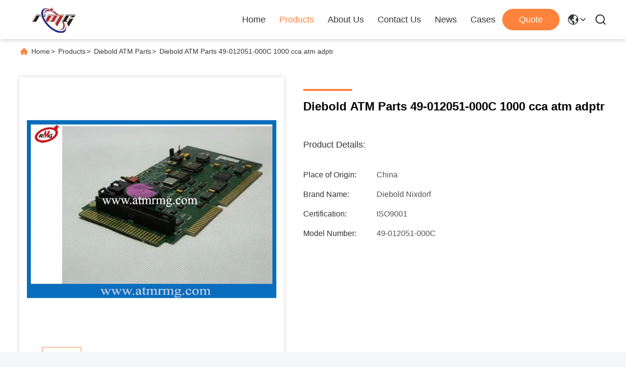

--- FILE ---
content_type: text/html
request_url: https://www.atmrmg.com/sale-9660278-diebold-atm-parts-49-012051-000c-1000-cca-atm-adptr.html
body_size: 24648
content:

<!DOCTYPE html>
<html lang="en">
<head>
	<meta charset="utf-8">
	<meta http-equiv="X-UA-Compatible" content="IE=edge">
	<meta name="viewport" content="width=device-width, initial-scale=1.0">
    <title>Diebold ATM Parts 49-012051-000C 1000 cca atm adptr</title>
        <meta name="keywords" content="atm parts, atm machine parts, Diebold ATM Parts" />
            <meta name="description" content="High quality Diebold ATM Parts 49-012051-000C 1000 cca atm adptr from China, China's leading product market atm parts product, with strict quality control atm machine parts factories, producing high quality atm machine parts Products." />
    				<link rel='preload'
					  href=/photo/atmrmg/sitetpl/style/commonV2.css?ver=1752203718 as='style'><link type='text/css' rel='stylesheet'
					  href=/photo/atmrmg/sitetpl/style/commonV2.css?ver=1752203718 media='all'><meta property="og:title" content="Diebold ATM Parts 49-012051-000C 1000 cca atm adptr" />
<meta property="og:description" content="High quality Diebold ATM Parts 49-012051-000C 1000 cca atm adptr from China, China's leading product market atm parts product, with strict quality control atm machine parts factories, producing high quality atm machine parts Products." />
<meta property="og:type" content="product" />
<meta property="og:availability" content="instock" />
<meta property="og:site_name" content="Shenzhen Rong Mei Guang Science And Technology Co., Ltd." />
<meta property="og:url" content="https://www.atmrmg.com/sale-9660278-diebold-atm-parts-49-012051-000c-1000-cca-atm-adptr.html" />
<meta property="og:image" content="https://www.atmrmg.com/photo/ps15803311-diebold_atm_parts_49_012051_000c_1000_cca_atm_adptr.jpg" />
<link rel="canonical" href="https://www.atmrmg.com/sale-9660278-diebold-atm-parts-49-012051-000c-1000-cca-atm-adptr.html" />
<link rel="alternate" href="https://m.atmrmg.com/sale-9660278-diebold-atm-parts-49-012051-000c-1000-cca-atm-adptr.html" media="only screen and (max-width: 640px)" />
<link rel="stylesheet" type="text/css" href="/js/guidefirstcommon.css" />
<style type="text/css">
/*<![CDATA[*/
.consent__cookie {position: fixed;top: 0;left: 0;width: 100%;height: 0%;z-index: 100000;}.consent__cookie_bg {position: fixed;top: 0;left: 0;width: 100%;height: 100%;background: #000;opacity: .6;display: none }.consent__cookie_rel {position: fixed;bottom:0;left: 0;width: 100%;background: #fff;display: -webkit-box;display: -ms-flexbox;display: flex;flex-wrap: wrap;padding: 24px 80px;-webkit-box-sizing: border-box;box-sizing: border-box;-webkit-box-pack: justify;-ms-flex-pack: justify;justify-content: space-between;-webkit-transition: all ease-in-out .3s;transition: all ease-in-out .3s }.consent__close {position: absolute;top: 20px;right: 20px;cursor: pointer }.consent__close svg {fill: #777 }.consent__close:hover svg {fill: #000 }.consent__cookie_box {flex: 1;word-break: break-word;}.consent__warm {color: #777;font-size: 16px;margin-bottom: 12px;line-height: 19px }.consent__title {color: #333;font-size: 20px;font-weight: 600;margin-bottom: 12px;line-height: 23px }.consent__itxt {color: #333;font-size: 14px;margin-bottom: 12px;display: -webkit-box;display: -ms-flexbox;display: flex;-webkit-box-align: center;-ms-flex-align: center;align-items: center }.consent__itxt i {display: -webkit-inline-box;display: -ms-inline-flexbox;display: inline-flex;width: 28px;height: 28px;border-radius: 50%;background: #e0f9e9;margin-right: 8px;-webkit-box-align: center;-ms-flex-align: center;align-items: center;-webkit-box-pack: center;-ms-flex-pack: center;justify-content: center }.consent__itxt svg {fill: #3ca860 }.consent__txt {color: #a6a6a6;font-size: 14px;margin-bottom: 8px;line-height: 17px }.consent__btns {display: -webkit-box;display: -ms-flexbox;display: flex;-webkit-box-orient: vertical;-webkit-box-direction: normal;-ms-flex-direction: column;flex-direction: column;-webkit-box-pack: center;-ms-flex-pack: center;justify-content: center;flex-shrink: 0;}.consent__btn {width: 280px;height: 40px;line-height: 40px;text-align: center;background: #3ca860;color: #fff;border-radius: 4px;margin: 8px 0;-webkit-box-sizing: border-box;box-sizing: border-box;cursor: pointer;font-size:14px}.consent__btn:hover {background: #00823b }.consent__btn.empty {color: #3ca860;border: 1px solid #3ca860;background: #fff }.consent__btn.empty:hover {background: #3ca860;color: #fff }.open .consent__cookie_bg {display: block }.open .consent__cookie_rel {bottom: 0 }@media (max-width: 760px) {.consent__btns {width: 100%;align-items: center;}.consent__cookie_rel {padding: 20px 24px }}.consent__cookie.open {display: block;}.consent__cookie {display: none;}
/*]]>*/
</style>
<style type="text/css">
/*<![CDATA[*/
@media only screen and (max-width:640px){.contact_now_dialog .content-wrap .desc{background-image:url(/images/cta_images/bg_s.png) !important}}.contact_now_dialog .content-wrap .content-wrap_header .cta-close{background-image:url(/images/cta_images/sprite.png) !important}.contact_now_dialog .content-wrap .desc{background-image:url(/images/cta_images/bg_l.png) !important}.contact_now_dialog .content-wrap .cta-btn i{background-image:url(/images/cta_images/sprite.png) !important}.contact_now_dialog .content-wrap .head-tip img{content:url(/images/cta_images/cta_contact_now.png) !important}.cusim{background-image:url(/images/imicon/im.svg) !important}.cuswa{background-image:url(/images/imicon/wa.png) !important}.cusall{background-image:url(/images/imicon/allchat.svg) !important}
/*]]>*/
</style>
<script type="text/javascript" src="/js/guidefirstcommon.js"></script>
<script type="text/javascript">
/*<![CDATA[*/
window.isvideotpl = 1;window.detailurl = '/sale-9660278-diebold-atm-parts-49-012051-000c-1000-cca-atm-adptr.html';
var colorUrl = '';var isShowGuide = 2;var showGuideColor = 0;var im_appid = 10003;var im_msg="Good day, what product are you looking for?";

var cta_cid = 20054;var use_defaulProductInfo = 1;var cta_pid = 9660278;var test_company = 0;var webim_domain = '';var company_type = 0;var cta_equipment = 'pc'; var setcookie = 'setwebimCookie(31886,9660278,0)'; var whatsapplink = "https://wa.me/8613590361146?text=Hi%2C+I%27m+interested+in+Diebold+ATM+Parts+49-012051-000C+1000+cca+atm+adptr."; function insertMeta(){var str = '<meta name="mobile-web-app-capable" content="yes" /><meta name="viewport" content="width=device-width, initial-scale=1.0" />';document.head.insertAdjacentHTML('beforeend',str);} var element = document.querySelector('a.footer_webim_a[href="/webim/webim_tab.html"]');if (element) {element.parentNode.removeChild(element);}

var colorUrl = '';
var aisearch = 0;
var selfUrl = '';
window.playerReportUrl='/vod/view_count/report';
var query_string = ["Products","Detail"];
var g_tp = '';
var customtplcolor = 99713;
var str_chat = 'chat';
				var str_call_now = 'call now';
var str_chat_now = 'chat now';
var str_contact1 = 'Get Best Price';var str_chat_lang='english';var str_contact2 = 'Get Price';var str_contact2 = 'Best Price';var str_contact = 'contact';
window.predomainsub = "";
/*]]>*/
</script>
</head>
<body>
<img src="/logo.gif" style="display:none" alt="logo"/>
<a style="display: none!important;" title="Shenzhen Rong Mei Guang Science And Technology Co., Ltd." class="float-inquiry" href="/contactnow.html" onclick='setinquiryCookie("{\"showproduct\":1,\"pid\":\"9660278\",\"name\":\"Diebold ATM Parts 49-012051-000C 1000 cca atm adptr\",\"source_url\":\"\\/sale-9660278-diebold-atm-parts-49-012051-000c-1000-cca-atm-adptr.html\",\"picurl\":\"\\/photo\\/pd15803311-diebold_atm_parts_49_012051_000c_1000_cca_atm_adptr.jpg\",\"propertyDetail\":[[\"Quality\",\"new original\"],[\"Use in\",\"Diebold ATM Machine\"],[\"Status\",\"in stock\"],[\"Warranty\",\"180 days\"]],\"company_name\":null,\"picurl_c\":\"\\/photo\\/pc15803311-diebold_atm_parts_49_012051_000c_1000_cca_atm_adptr.jpg\",\"price\":\"Negotiable\",\"username\":\"snow\",\"viewTime\":\"Last Login : 1 hours 01 minutes ago\",\"subject\":\"I am interested in your Diebold ATM Parts 49-012051-000C 1000 cca atm adptr\",\"countrycode\":\"US\"}");'></a>
<!-- Event snippet for atmrmg.com conversion page
In your html page, add the snippet and call gtag_report_conversion when someone clicks on the chosen link or button. -->
<script>
function gtag_report_conversion(url) {
  var callback = function () {
    if (typeof(url) != 'undefined') {
      window.location = url;
    }
  };
  gtag('event', 'conversion', {
      'send_to': 'AW-11479382009/sbO8CIOni6EZEPnv5eEq',
      'event_callback': callback
  });
  return false;
}
</script><script>
var originProductInfo = '';
var originProductInfo = {"showproduct":1,"pid":"9660278","name":"Diebold ATM Parts 49-012051-000C 1000 cca atm adptr","source_url":"\/sale-9660278-diebold-atm-parts-49-012051-000c-1000-cca-atm-adptr.html","picurl":"\/photo\/pd15803311-diebold_atm_parts_49_012051_000c_1000_cca_atm_adptr.jpg","propertyDetail":[["Quality","new original"],["Use in","Diebold ATM Machine"],["Status","in stock"],["Warranty","180 days"]],"company_name":null,"picurl_c":"\/photo\/pc15803311-diebold_atm_parts_49_012051_000c_1000_cca_atm_adptr.jpg","price":"Negotiable","username":"snow","viewTime":"Last Login : 0 hours 01 minutes ago","subject":"Please send me more information on your Diebold ATM Parts 49-012051-000C 1000 cca atm adptr","countrycode":"US"};
var save_url = "/contactsave.html";
var update_url = "/updateinquiry.html";
var productInfo = {};
var defaulProductInfo = {};
var myDate = new Date();
var curDate = myDate.getFullYear()+'-'+(parseInt(myDate.getMonth())+1)+'-'+myDate.getDate();
var message = '';
var default_pop = 1;
var leaveMessageDialog = document.getElementsByClassName('leave-message-dialog')[0]; // 获取弹层
var _$$ = function (dom) {
    return document.querySelectorAll(dom);
};
resInfo = originProductInfo;
resInfo['name'] = resInfo['name'] || '';
defaulProductInfo.pid = resInfo['pid'];
defaulProductInfo.productName = resInfo['name'] ?? '';
defaulProductInfo.productInfo = resInfo['propertyDetail'];
defaulProductInfo.productImg = resInfo['picurl_c'];
defaulProductInfo.subject = resInfo['subject'] ?? '';
defaulProductInfo.productImgAlt = resInfo['name'] ?? '';
var inquirypopup_tmp = 1;
var message = 'Dear,'+'\r\n'+"I am interested in"+' '+trim(resInfo['name'])+", could you send me more details such as type, size, MOQ, material, etc."+'\r\n'+"Thanks!"+'\r\n'+"Waiting for your reply.";
var message_1 = 'Dear,'+'\r\n'+"I am interested in"+' '+trim(resInfo['name'])+", could you send me more details such as type, size, MOQ, material, etc."+'\r\n'+"Thanks!"+'\r\n'+"Waiting for your reply.";
var message_2 = 'Hello,'+'\r\n'+"I am looking for"+' '+trim(resInfo['name'])+", please send me the price, specification and picture."+'\r\n'+"Your swift response will be highly appreciated."+'\r\n'+"Feel free to contact me for more information."+'\r\n'+"Thanks a lot.";
var message_3 = 'Hello,'+'\r\n'+trim(resInfo['name'])+' '+"meets my expectations."+'\r\n'+"Please give me the best price and some other product information."+'\r\n'+"Feel free to contact me via my mail."+'\r\n'+"Thanks a lot.";

var message_4 = 'Dear,'+'\r\n'+"What is the FOB price on your"+' '+trim(resInfo['name'])+'?'+'\r\n'+"Which is the nearest port name?"+'\r\n'+"Please reply me as soon as possible, it would be better to share further information."+'\r\n'+"Regards!";
var message_5 = 'Hi there,'+'\r\n'+"I am very interested in your"+' '+trim(resInfo['name'])+'.'+'\r\n'+"Please send me your product details."+'\r\n'+"Looking forward to your quick reply."+'\r\n'+"Feel free to contact me by mail."+'\r\n'+"Regards!";

var message_6 = 'Dear,'+'\r\n'+"Please provide us with information about your"+' '+trim(resInfo['name'])+", such as type, size, material, and of course the best price."+'\r\n'+"Looking forward to your quick reply."+'\r\n'+"Thank you!";
var message_7 = 'Dear,'+'\r\n'+"Can you supply"+' '+trim(resInfo['name'])+" for us?"+'\r\n'+"First we want a price list and some product details."+'\r\n'+"I hope to get reply asap and look forward to cooperation."+'\r\n'+"Thank you very much.";
var message_8 = 'hi,'+'\r\n'+"I am looking for"+' '+trim(resInfo['name'])+", please give me some more detailed product information."+'\r\n'+"I look forward to your reply."+'\r\n'+"Thank you!";
var message_9 = 'Hello,'+'\r\n'+"Your"+' '+trim(resInfo['name'])+" meets my requirements very well."+'\r\n'+"Please send me the price, specification, and similar model will be OK."+'\r\n'+"Feel free to chat with me."+'\r\n'+"Thanks!";
var message_10 = 'Dear,'+'\r\n'+"I want to know more about the details and quotation of"+' '+trim(resInfo['name'])+'.'+'\r\n'+"Feel free to contact me."+'\r\n'+"Regards!";

var r = getRandom(1,10);

defaulProductInfo.message = eval("message_"+r);
    defaulProductInfo.message = eval("message_"+r);
        var mytAjax = {

    post: function(url, data, fn) {
        var xhr = new XMLHttpRequest();
        xhr.open("POST", url, true);
        xhr.setRequestHeader("Content-Type", "application/x-www-form-urlencoded;charset=UTF-8");
        xhr.setRequestHeader("X-Requested-With", "XMLHttpRequest");
        xhr.setRequestHeader('Content-Type','text/plain;charset=UTF-8');
        xhr.onreadystatechange = function() {
            if(xhr.readyState == 4 && (xhr.status == 200 || xhr.status == 304)) {
                fn.call(this, xhr.responseText);
            }
        };
        xhr.send(data);
    },

    postform: function(url, data, fn) {
        var xhr = new XMLHttpRequest();
        xhr.open("POST", url, true);
        xhr.setRequestHeader("X-Requested-With", "XMLHttpRequest");
        xhr.onreadystatechange = function() {
            if(xhr.readyState == 4 && (xhr.status == 200 || xhr.status == 304)) {
                fn.call(this, xhr.responseText);
            }
        };
        xhr.send(data);
    }
};
/*window.onload = function(){
    leaveMessageDialog = document.getElementsByClassName('leave-message-dialog')[0];
    if (window.localStorage.recordDialogStatus=='undefined' || (window.localStorage.recordDialogStatus!='undefined' && window.localStorage.recordDialogStatus != curDate)) {
        setTimeout(function(){
            if(parseInt(inquirypopup_tmp%10) == 1){
                creatDialog(defaulProductInfo, 1);
            }
        }, 6000);
    }
};*/
function trim(str)
{
    str = str.replace(/(^\s*)/g,"");
    return str.replace(/(\s*$)/g,"");
};
function getRandom(m,n){
    var num = Math.floor(Math.random()*(m - n) + n);
    return num;
};
function strBtn(param) {

    var starattextarea = document.getElementById("textareamessage").value.length;
    var email = document.getElementById("startEmail").value;

    var default_tip = document.querySelectorAll(".watermark_container").length;
    if (20 < starattextarea && starattextarea < 3000) {
        if(default_tip>0){
            document.getElementById("textareamessage1").parentNode.parentNode.nextElementSibling.style.display = "none";
        }else{
            document.getElementById("textareamessage1").parentNode.nextElementSibling.style.display = "none";
        }

    } else {
        if(default_tip>0){
            document.getElementById("textareamessage1").parentNode.parentNode.nextElementSibling.style.display = "block";
        }else{
            document.getElementById("textareamessage1").parentNode.nextElementSibling.style.display = "block";
        }

        return;
    }

    // var re = /^([a-zA-Z0-9_-])+@([a-zA-Z0-9_-])+\.([a-zA-Z0-9_-])+/i;/*邮箱不区分大小写*/
    var re = /^[a-zA-Z0-9][\w-]*(\.?[\w-]+)*@[a-zA-Z0-9-]+(\.[a-zA-Z0-9]+)+$/i;
    if (!re.test(email)) {
        document.getElementById("startEmail").nextElementSibling.style.display = "block";
        return;
    } else {
        document.getElementById("startEmail").nextElementSibling.style.display = "none";
    }

    var subject = document.getElementById("pop_subject").value;
    var pid = document.getElementById("pop_pid").value;
    var message = document.getElementById("textareamessage").value;
    var sender_email = document.getElementById("startEmail").value;
    var tel = '';
    if (document.getElementById("tel0") != undefined && document.getElementById("tel0") != '')
        tel = document.getElementById("tel0").value;
    var form_serialize = '&tel='+tel;

    form_serialize = form_serialize.replace(/\+/g, "%2B");
    mytAjax.post(save_url,"pid="+pid+"&subject="+subject+"&email="+sender_email+"&message="+(message)+form_serialize,function(res){
        var mes = JSON.parse(res);
        if(mes.status == 200){
            var iid = mes.iid;
            document.getElementById("pop_iid").value = iid;
            document.getElementById("pop_uuid").value = mes.uuid;

            if(typeof gtag_report_conversion === "function"){
                gtag_report_conversion();//执行统计js代码
            }
            if(typeof fbq === "function"){
                fbq('track','Purchase');//执行统计js代码
            }
        }
    });
    for (var index = 0; index < document.querySelectorAll(".dialog-content-pql").length; index++) {
        document.querySelectorAll(".dialog-content-pql")[index].style.display = "none";
    };
    $('#idphonepql').val(tel);
    document.getElementById("dialog-content-pql-id").style.display = "block";
    ;
};
function twoBtnOk(param) {

    var selectgender = document.getElementById("Mr").innerHTML;
    var iid = document.getElementById("pop_iid").value;
    var sendername = document.getElementById("idnamepql").value;
    var senderphone = document.getElementById("idphonepql").value;
    var sendercname = document.getElementById("idcompanypql").value;
    var uuid = document.getElementById("pop_uuid").value;
    var gender = 2;
    if(selectgender == 'Mr.') gender = 0;
    if(selectgender == 'Mrs.') gender = 1;
    var pid = document.getElementById("pop_pid").value;
    var form_serialize = '';

        form_serialize = form_serialize.replace(/\+/g, "%2B");

    mytAjax.post(update_url,"iid="+iid+"&gender="+gender+"&uuid="+uuid+"&name="+(sendername)+"&tel="+(senderphone)+"&company="+(sendercname)+form_serialize,function(res){});

    for (var index = 0; index < document.querySelectorAll(".dialog-content-pql").length; index++) {
        document.querySelectorAll(".dialog-content-pql")[index].style.display = "none";
    };
    document.getElementById("dialog-content-pql-ok").style.display = "block";

};
function toCheckMust(name) {
    $('#'+name+'error').hide();
}
function handClidk(param) {
    var starattextarea = document.getElementById("textareamessage1").value.length;
    var email = document.getElementById("startEmail1").value;
    var default_tip = document.querySelectorAll(".watermark_container").length;
    if (20 < starattextarea && starattextarea < 3000) {
        if(default_tip>0){
            document.getElementById("textareamessage1").parentNode.parentNode.nextElementSibling.style.display = "none";
        }else{
            document.getElementById("textareamessage1").parentNode.nextElementSibling.style.display = "none";
        }

    } else {
        if(default_tip>0){
            document.getElementById("textareamessage1").parentNode.parentNode.nextElementSibling.style.display = "block";
        }else{
            document.getElementById("textareamessage1").parentNode.nextElementSibling.style.display = "block";
        }

        return;
    }

    // var re = /^([a-zA-Z0-9_-])+@([a-zA-Z0-9_-])+\.([a-zA-Z0-9_-])+/i;
    var re = /^[a-zA-Z0-9][\w-]*(\.?[\w-]+)*@[a-zA-Z0-9-]+(\.[a-zA-Z0-9]+)+$/i;
    if (!re.test(email)) {
        document.getElementById("startEmail1").nextElementSibling.style.display = "block";
        return;
    } else {
        document.getElementById("startEmail1").nextElementSibling.style.display = "none";
    }

    var subject = document.getElementById("pop_subject").value;
    var pid = document.getElementById("pop_pid").value;
    var message = document.getElementById("textareamessage1").value;
    var sender_email = document.getElementById("startEmail1").value;
    var form_serialize = tel = '';
    if (document.getElementById("tel1") != undefined && document.getElementById("tel1") != '')
        tel = document.getElementById("tel1").value;
        mytAjax.post(save_url,"email="+sender_email+"&tel="+tel+"&pid="+pid+"&message="+message+"&subject="+subject+form_serialize,function(res){

        var mes = JSON.parse(res);
        if(mes.status == 200){
            var iid = mes.iid;
            document.getElementById("pop_iid").value = iid;
            document.getElementById("pop_uuid").value = mes.uuid;
            if(typeof gtag_report_conversion === "function"){
                gtag_report_conversion();//执行统计js代码
            }
        }

    });
    for (var index = 0; index < document.querySelectorAll(".dialog-content-pql").length; index++) {
        document.querySelectorAll(".dialog-content-pql")[index].style.display = "none";
    };
    $('#idphonepql').val(tel);
    document.getElementById("dialog-content-pql-id").style.display = "block";

};
window.addEventListener('load', function () {
    $('.checkbox-wrap label').each(function(){
        if($(this).find('input').prop('checked')){
            $(this).addClass('on')
        }else {
            $(this).removeClass('on')
        }
    })
    $(document).on('click', '.checkbox-wrap label' , function(ev){
        if (ev.target.tagName.toUpperCase() != 'INPUT') {
            $(this).toggleClass('on')
        }
    })
})

function hand_video(pdata) {
    data = JSON.parse(pdata);
    productInfo.productName = data.productName;
    productInfo.productInfo = data.productInfo;
    productInfo.productImg = data.productImg;
    productInfo.subject = data.subject;

    var message = 'Dear,'+'\r\n'+"I am interested in"+' '+trim(data.productName)+", could you send me more details such as type, size, quantity, material, etc."+'\r\n'+"Thanks!"+'\r\n'+"Waiting for your reply.";

    var message = 'Dear,'+'\r\n'+"I am interested in"+' '+trim(data.productName)+", could you send me more details such as type, size, MOQ, material, etc."+'\r\n'+"Thanks!"+'\r\n'+"Waiting for your reply.";
    var message_1 = 'Dear,'+'\r\n'+"I am interested in"+' '+trim(data.productName)+", could you send me more details such as type, size, MOQ, material, etc."+'\r\n'+"Thanks!"+'\r\n'+"Waiting for your reply.";
    var message_2 = 'Hello,'+'\r\n'+"I am looking for"+' '+trim(data.productName)+", please send me the price, specification and picture."+'\r\n'+"Your swift response will be highly appreciated."+'\r\n'+"Feel free to contact me for more information."+'\r\n'+"Thanks a lot.";
    var message_3 = 'Hello,'+'\r\n'+trim(data.productName)+' '+"meets my expectations."+'\r\n'+"Please give me the best price and some other product information."+'\r\n'+"Feel free to contact me via my mail."+'\r\n'+"Thanks a lot.";

    var message_4 = 'Dear,'+'\r\n'+"What is the FOB price on your"+' '+trim(data.productName)+'?'+'\r\n'+"Which is the nearest port name?"+'\r\n'+"Please reply me as soon as possible, it would be better to share further information."+'\r\n'+"Regards!";
    var message_5 = 'Hi there,'+'\r\n'+"I am very interested in your"+' '+trim(data.productName)+'.'+'\r\n'+"Please send me your product details."+'\r\n'+"Looking forward to your quick reply."+'\r\n'+"Feel free to contact me by mail."+'\r\n'+"Regards!";

    var message_6 = 'Dear,'+'\r\n'+"Please provide us with information about your"+' '+trim(data.productName)+", such as type, size, material, and of course the best price."+'\r\n'+"Looking forward to your quick reply."+'\r\n'+"Thank you!";
    var message_7 = 'Dear,'+'\r\n'+"Can you supply"+' '+trim(data.productName)+" for us?"+'\r\n'+"First we want a price list and some product details."+'\r\n'+"I hope to get reply asap and look forward to cooperation."+'\r\n'+"Thank you very much.";
    var message_8 = 'hi,'+'\r\n'+"I am looking for"+' '+trim(data.productName)+", please give me some more detailed product information."+'\r\n'+"I look forward to your reply."+'\r\n'+"Thank you!";
    var message_9 = 'Hello,'+'\r\n'+"Your"+' '+trim(data.productName)+" meets my requirements very well."+'\r\n'+"Please send me the price, specification, and similar model will be OK."+'\r\n'+"Feel free to chat with me."+'\r\n'+"Thanks!";
    var message_10 = 'Dear,'+'\r\n'+"I want to know more about the details and quotation of"+' '+trim(data.productName)+'.'+'\r\n'+"Feel free to contact me."+'\r\n'+"Regards!";

    var r = getRandom(1,10);

    productInfo.message = eval("message_"+r);
            if(parseInt(inquirypopup_tmp/10) == 1){
        productInfo.message = "";
    }
    productInfo.pid = data.pid;
    creatDialog(productInfo, 2);
};

function handDialog(pdata) {
    data = JSON.parse(pdata);
    productInfo.productName = data.productName;
    productInfo.productInfo = data.productInfo;
    productInfo.productImg = data.productImg;
    productInfo.subject = data.subject;

    var message = 'Dear,'+'\r\n'+"I am interested in"+' '+trim(data.productName)+", could you send me more details such as type, size, quantity, material, etc."+'\r\n'+"Thanks!"+'\r\n'+"Waiting for your reply.";

    var message = 'Dear,'+'\r\n'+"I am interested in"+' '+trim(data.productName)+", could you send me more details such as type, size, MOQ, material, etc."+'\r\n'+"Thanks!"+'\r\n'+"Waiting for your reply.";
    var message_1 = 'Dear,'+'\r\n'+"I am interested in"+' '+trim(data.productName)+", could you send me more details such as type, size, MOQ, material, etc."+'\r\n'+"Thanks!"+'\r\n'+"Waiting for your reply.";
    var message_2 = 'Hello,'+'\r\n'+"I am looking for"+' '+trim(data.productName)+", please send me the price, specification and picture."+'\r\n'+"Your swift response will be highly appreciated."+'\r\n'+"Feel free to contact me for more information."+'\r\n'+"Thanks a lot.";
    var message_3 = 'Hello,'+'\r\n'+trim(data.productName)+' '+"meets my expectations."+'\r\n'+"Please give me the best price and some other product information."+'\r\n'+"Feel free to contact me via my mail."+'\r\n'+"Thanks a lot.";

    var message_4 = 'Dear,'+'\r\n'+"What is the FOB price on your"+' '+trim(data.productName)+'?'+'\r\n'+"Which is the nearest port name?"+'\r\n'+"Please reply me as soon as possible, it would be better to share further information."+'\r\n'+"Regards!";
    var message_5 = 'Hi there,'+'\r\n'+"I am very interested in your"+' '+trim(data.productName)+'.'+'\r\n'+"Please send me your product details."+'\r\n'+"Looking forward to your quick reply."+'\r\n'+"Feel free to contact me by mail."+'\r\n'+"Regards!";

    var message_6 = 'Dear,'+'\r\n'+"Please provide us with information about your"+' '+trim(data.productName)+", such as type, size, material, and of course the best price."+'\r\n'+"Looking forward to your quick reply."+'\r\n'+"Thank you!";
    var message_7 = 'Dear,'+'\r\n'+"Can you supply"+' '+trim(data.productName)+" for us?"+'\r\n'+"First we want a price list and some product details."+'\r\n'+"I hope to get reply asap and look forward to cooperation."+'\r\n'+"Thank you very much.";
    var message_8 = 'hi,'+'\r\n'+"I am looking for"+' '+trim(data.productName)+", please give me some more detailed product information."+'\r\n'+"I look forward to your reply."+'\r\n'+"Thank you!";
    var message_9 = 'Hello,'+'\r\n'+"Your"+' '+trim(data.productName)+" meets my requirements very well."+'\r\n'+"Please send me the price, specification, and similar model will be OK."+'\r\n'+"Feel free to chat with me."+'\r\n'+"Thanks!";
    var message_10 = 'Dear,'+'\r\n'+"I want to know more about the details and quotation of"+' '+trim(data.productName)+'.'+'\r\n'+"Feel free to contact me."+'\r\n'+"Regards!";

    var r = getRandom(1,10);
    productInfo.message = eval("message_"+r);
            if(parseInt(inquirypopup_tmp/10) == 1){
        productInfo.message = "";
    }
    productInfo.pid = data.pid;
    creatDialog(productInfo, 2);
};

function closepql(param) {

    leaveMessageDialog.style.display = 'none';
};

function closepql2(param) {

    for (var index = 0; index < document.querySelectorAll(".dialog-content-pql").length; index++) {
        document.querySelectorAll(".dialog-content-pql")[index].style.display = "none";
    };
    document.getElementById("dialog-content-pql-ok").style.display = "block";
};

function decodeHtmlEntities(str) {
    var tempElement = document.createElement('div');
    tempElement.innerHTML = str;
    return tempElement.textContent || tempElement.innerText || '';
}

function initProduct(productInfo,type){

    productInfo.productName = decodeHtmlEntities(productInfo.productName);
    productInfo.message = decodeHtmlEntities(productInfo.message);

    leaveMessageDialog = document.getElementsByClassName('leave-message-dialog')[0];
    leaveMessageDialog.style.display = "block";
    if(type == 3){
        var popinquiryemail = document.getElementById("popinquiryemail").value;
        _$$("#startEmail1")[0].value = popinquiryemail;
    }else{
        _$$("#startEmail1")[0].value = "";
    }
    _$$("#startEmail")[0].value = "";
    _$$("#idnamepql")[0].value = "";
    _$$("#idphonepql")[0].value = "";
    _$$("#idcompanypql")[0].value = "";

    _$$("#pop_pid")[0].value = productInfo.pid;
    _$$("#pop_subject")[0].value = productInfo.subject;
    
    if(parseInt(inquirypopup_tmp/10) == 1){
        productInfo.message = "";
    }

    _$$("#textareamessage1")[0].value = productInfo.message;
    _$$("#textareamessage")[0].value = productInfo.message;

    _$$("#dialog-content-pql-id .titlep")[0].innerHTML = productInfo.productName;
    _$$("#dialog-content-pql-id img")[0].setAttribute("src", productInfo.productImg);
    _$$("#dialog-content-pql-id img")[0].setAttribute("alt", productInfo.productImgAlt);

    _$$("#dialog-content-pql-id-hand img")[0].setAttribute("src", productInfo.productImg);
    _$$("#dialog-content-pql-id-hand img")[0].setAttribute("alt", productInfo.productImgAlt);
    _$$("#dialog-content-pql-id-hand .titlep")[0].innerHTML = productInfo.productName;

    if (productInfo.productInfo.length > 0) {
        var ul2, ul;
        ul = document.createElement("ul");
        for (var index = 0; index < productInfo.productInfo.length; index++) {
            var el = productInfo.productInfo[index];
            var li = document.createElement("li");
            var span1 = document.createElement("span");
            span1.innerHTML = el[0] + ":";
            var span2 = document.createElement("span");
            span2.innerHTML = el[1];
            li.appendChild(span1);
            li.appendChild(span2);
            ul.appendChild(li);

        }
        ul2 = ul.cloneNode(true);
        if (type === 1) {
            _$$("#dialog-content-pql-id .left")[0].replaceChild(ul, _$$("#dialog-content-pql-id .left ul")[0]);
        } else {
            _$$("#dialog-content-pql-id-hand .left")[0].replaceChild(ul2, _$$("#dialog-content-pql-id-hand .left ul")[0]);
            _$$("#dialog-content-pql-id .left")[0].replaceChild(ul, _$$("#dialog-content-pql-id .left ul")[0]);
        }
    };
    for (var index = 0; index < _$$("#dialog-content-pql-id .right ul li").length; index++) {
        _$$("#dialog-content-pql-id .right ul li")[index].addEventListener("click", function (params) {
            _$$("#dialog-content-pql-id .right #Mr")[0].innerHTML = this.innerHTML
        }, false)

    };

};
function closeInquiryCreateDialog() {
    document.getElementById("xuanpan_dialog_box_pql").style.display = "none";
};
function showInquiryCreateDialog() {
    document.getElementById("xuanpan_dialog_box_pql").style.display = "block";
};
function submitPopInquiry(){
    var message = document.getElementById("inquiry_message").value;
    var email = document.getElementById("inquiry_email").value;
    var subject = defaulProductInfo.subject;
    var pid = defaulProductInfo.pid;
    if (email === undefined) {
        showInquiryCreateDialog();
        document.getElementById("inquiry_email").style.border = "1px solid red";
        return false;
    };
    if (message === undefined) {
        showInquiryCreateDialog();
        document.getElementById("inquiry_message").style.border = "1px solid red";
        return false;
    };
    if (email.search(/^\w+((-\w+)|(\.\w+))*\@[A-Za-z0-9]+((\.|-)[A-Za-z0-9]+)*\.[A-Za-z0-9]+$/) == -1) {
        document.getElementById("inquiry_email").style.border= "1px solid red";
        showInquiryCreateDialog();
        return false;
    } else {
        document.getElementById("inquiry_email").style.border= "";
    };
    if (message.length < 20 || message.length >3000) {
        showInquiryCreateDialog();
        document.getElementById("inquiry_message").style.border = "1px solid red";
        return false;
    } else {
        document.getElementById("inquiry_message").style.border = "";
    };
    var tel = '';
    if (document.getElementById("tel") != undefined && document.getElementById("tel") != '')
        tel = document.getElementById("tel").value;

    mytAjax.post(save_url,"pid="+pid+"&subject="+subject+"&email="+email+"&message="+(message)+'&tel='+tel,function(res){
        var mes = JSON.parse(res);
        if(mes.status == 200){
            var iid = mes.iid;
            document.getElementById("pop_iid").value = iid;
            document.getElementById("pop_uuid").value = mes.uuid;

        }
    });
    initProduct(defaulProductInfo);
    for (var index = 0; index < document.querySelectorAll(".dialog-content-pql").length; index++) {
        document.querySelectorAll(".dialog-content-pql")[index].style.display = "none";
    };
    $('#idphonepql').val(tel);
    document.getElementById("dialog-content-pql-id").style.display = "block";

};

//带附件上传
function submitPopInquiryfile(email_id,message_id,check_sort,name_id,phone_id,company_id,attachments){

    if(typeof(check_sort) == 'undefined'){
        check_sort = 0;
    }
    var message = document.getElementById(message_id).value;
    var email = document.getElementById(email_id).value;
    var attachments = document.getElementById(attachments).value;
    if(typeof(name_id) !== 'undefined' && name_id != ""){
        var name  = document.getElementById(name_id).value;
    }
    if(typeof(phone_id) !== 'undefined' && phone_id != ""){
        var phone = document.getElementById(phone_id).value;
    }
    if(typeof(company_id) !== 'undefined' && company_id != ""){
        var company = document.getElementById(company_id).value;
    }
    var subject = defaulProductInfo.subject;
    var pid = defaulProductInfo.pid;

    if(check_sort == 0){
        if (email === undefined) {
            showInquiryCreateDialog();
            document.getElementById(email_id).style.border = "1px solid red";
            return false;
        };
        if (message === undefined) {
            showInquiryCreateDialog();
            document.getElementById(message_id).style.border = "1px solid red";
            return false;
        };

        if (email.search(/^\w+((-\w+)|(\.\w+))*\@[A-Za-z0-9]+((\.|-)[A-Za-z0-9]+)*\.[A-Za-z0-9]+$/) == -1) {
            document.getElementById(email_id).style.border= "1px solid red";
            showInquiryCreateDialog();
            return false;
        } else {
            document.getElementById(email_id).style.border= "";
        };
        if (message.length < 20 || message.length >3000) {
            showInquiryCreateDialog();
            document.getElementById(message_id).style.border = "1px solid red";
            return false;
        } else {
            document.getElementById(message_id).style.border = "";
        };
    }else{

        if (message === undefined) {
            showInquiryCreateDialog();
            document.getElementById(message_id).style.border = "1px solid red";
            return false;
        };

        if (email === undefined) {
            showInquiryCreateDialog();
            document.getElementById(email_id).style.border = "1px solid red";
            return false;
        };

        if (message.length < 20 || message.length >3000) {
            showInquiryCreateDialog();
            document.getElementById(message_id).style.border = "1px solid red";
            return false;
        } else {
            document.getElementById(message_id).style.border = "";
        };

        if (email.search(/^\w+((-\w+)|(\.\w+))*\@[A-Za-z0-9]+((\.|-)[A-Za-z0-9]+)*\.[A-Za-z0-9]+$/) == -1) {
            document.getElementById(email_id).style.border= "1px solid red";
            showInquiryCreateDialog();
            return false;
        } else {
            document.getElementById(email_id).style.border= "";
        };

    };

    mytAjax.post(save_url,"pid="+pid+"&subject="+subject+"&email="+email+"&message="+message+"&company="+company+"&attachments="+attachments,function(res){
        var mes = JSON.parse(res);
        if(mes.status == 200){
            var iid = mes.iid;
            document.getElementById("pop_iid").value = iid;
            document.getElementById("pop_uuid").value = mes.uuid;

            if(typeof gtag_report_conversion === "function"){
                gtag_report_conversion();//执行统计js代码
            }
            if(typeof fbq === "function"){
                fbq('track','Purchase');//执行统计js代码
            }
        }
    });
    initProduct(defaulProductInfo);

    if(name !== undefined && name != ""){
        _$$("#idnamepql")[0].value = name;
    }

    if(phone !== undefined && phone != ""){
        _$$("#idphonepql")[0].value = phone;
    }

    if(company !== undefined && company != ""){
        _$$("#idcompanypql")[0].value = company;
    }

    for (var index = 0; index < document.querySelectorAll(".dialog-content-pql").length; index++) {
        document.querySelectorAll(".dialog-content-pql")[index].style.display = "none";
    };
    document.getElementById("dialog-content-pql-id").style.display = "block";

};
function submitPopInquiryByParam(email_id,message_id,check_sort,name_id,phone_id,company_id){

    if(typeof(check_sort) == 'undefined'){
        check_sort = 0;
    }

    var senderphone = '';
    var message = document.getElementById(message_id).value;
    var email = document.getElementById(email_id).value;
    if(typeof(name_id) !== 'undefined' && name_id != ""){
        var name  = document.getElementById(name_id).value;
    }
    if(typeof(phone_id) !== 'undefined' && phone_id != ""){
        var phone = document.getElementById(phone_id).value;
        senderphone = phone;
    }
    if(typeof(company_id) !== 'undefined' && company_id != ""){
        var company = document.getElementById(company_id).value;
    }
    var subject = defaulProductInfo.subject;
    var pid = defaulProductInfo.pid;

    if(check_sort == 0){
        if (email === undefined) {
            showInquiryCreateDialog();
            document.getElementById(email_id).style.border = "1px solid red";
            return false;
        };
        if (message === undefined) {
            showInquiryCreateDialog();
            document.getElementById(message_id).style.border = "1px solid red";
            return false;
        };

        if (email.search(/^\w+((-\w+)|(\.\w+))*\@[A-Za-z0-9]+((\.|-)[A-Za-z0-9]+)*\.[A-Za-z0-9]+$/) == -1) {
            document.getElementById(email_id).style.border= "1px solid red";
            showInquiryCreateDialog();
            return false;
        } else {
            document.getElementById(email_id).style.border= "";
        };
        if (message.length < 20 || message.length >3000) {
            showInquiryCreateDialog();
            document.getElementById(message_id).style.border = "1px solid red";
            return false;
        } else {
            document.getElementById(message_id).style.border = "";
        };
    }else{

        if (message === undefined) {
            showInquiryCreateDialog();
            document.getElementById(message_id).style.border = "1px solid red";
            return false;
        };

        if (email === undefined) {
            showInquiryCreateDialog();
            document.getElementById(email_id).style.border = "1px solid red";
            return false;
        };

        if (message.length < 20 || message.length >3000) {
            showInquiryCreateDialog();
            document.getElementById(message_id).style.border = "1px solid red";
            return false;
        } else {
            document.getElementById(message_id).style.border = "";
        };

        if (email.search(/^\w+((-\w+)|(\.\w+))*\@[A-Za-z0-9]+((\.|-)[A-Za-z0-9]+)*\.[A-Za-z0-9]+$/) == -1) {
            document.getElementById(email_id).style.border= "1px solid red";
            showInquiryCreateDialog();
            return false;
        } else {
            document.getElementById(email_id).style.border= "";
        };

    };

    var productsku = "";
    if($("#product_sku").length > 0){
        productsku = $("#product_sku").html();
    }

    mytAjax.post(save_url,"tel="+senderphone+"&pid="+pid+"&subject="+subject+"&email="+email+"&message="+message+"&messagesku="+encodeURI(productsku),function(res){
        var mes = JSON.parse(res);
        if(mes.status == 200){
            var iid = mes.iid;
            document.getElementById("pop_iid").value = iid;
            document.getElementById("pop_uuid").value = mes.uuid;

            if(typeof gtag_report_conversion === "function"){
                gtag_report_conversion();//执行统计js代码
            }
            if(typeof fbq === "function"){
                fbq('track','Purchase');//执行统计js代码
            }
        }
    });
    initProduct(defaulProductInfo);

    if(name !== undefined && name != ""){
        _$$("#idnamepql")[0].value = name;
    }

    if(phone !== undefined && phone != ""){
        _$$("#idphonepql")[0].value = phone;
    }

    if(company !== undefined && company != ""){
        _$$("#idcompanypql")[0].value = company;
    }

    for (var index = 0; index < document.querySelectorAll(".dialog-content-pql").length; index++) {
        document.querySelectorAll(".dialog-content-pql")[index].style.display = "none";

    };
    document.getElementById("dialog-content-pql-id").style.display = "block";

};

function creat_videoDialog(productInfo, type) {

    if(type == 1){
        if(default_pop != 1){
            return false;
        }
        window.localStorage.recordDialogStatus = curDate;
    }else{
        default_pop = 0;
    }
    initProduct(productInfo, type);
    if (type === 1) {
        // 自动弹出
        for (var index = 0; index < document.querySelectorAll(".dialog-content-pql").length; index++) {

            document.querySelectorAll(".dialog-content-pql")[index].style.display = "none";
        };
        document.getElementById("dialog-content-pql").style.display = "block";
    } else {
        // 手动弹出
        for (var index = 0; index < document.querySelectorAll(".dialog-content-pql").length; index++) {
            document.querySelectorAll(".dialog-content-pql")[index].style.display = "none";
        };
        document.getElementById("dialog-content-pql-id-hand").style.display = "block";
    }
}

function creatDialog(productInfo, type) {

    if(type == 1){
        if(default_pop != 1){
            return false;
        }
        window.localStorage.recordDialogStatus = curDate;
    }else{
        default_pop = 0;
    }
    initProduct(productInfo, type);
    if (type === 1) {
        // 自动弹出
        for (var index = 0; index < document.querySelectorAll(".dialog-content-pql").length; index++) {

            document.querySelectorAll(".dialog-content-pql")[index].style.display = "none";
        };
        document.getElementById("dialog-content-pql").style.display = "block";
    } else {
        // 手动弹出
        for (var index = 0; index < document.querySelectorAll(".dialog-content-pql").length; index++) {
            document.querySelectorAll(".dialog-content-pql")[index].style.display = "none";
        };
        document.getElementById("dialog-content-pql-id-hand").style.display = "block";
    }
}

//带邮箱信息打开询盘框 emailtype=1表示带入邮箱
function openDialog(emailtype){
    var type = 2;//不带入邮箱，手动弹出
    if(emailtype == 1){
        var popinquiryemail = document.getElementById("popinquiryemail").value;
        // var re = /^([a-zA-Z0-9_-])+@([a-zA-Z0-9_-])+\.([a-zA-Z0-9_-])+/i;
        var re = /^[a-zA-Z0-9][\w-]*(\.?[\w-]+)*@[a-zA-Z0-9-]+(\.[a-zA-Z0-9]+)+$/i;
        if (!re.test(popinquiryemail)) {
            //前端提示样式;
            showInquiryCreateDialog();
            document.getElementById("popinquiryemail").style.border = "1px solid red";
            return false;
        } else {
            //前端提示样式;
        }
        var type = 3;
    }
    creatDialog(defaulProductInfo,type);
}

//上传附件
function inquiryUploadFile(){
    var fileObj = document.querySelector("#fileId").files[0];
    //构建表单数据
    var formData = new FormData();
    var filesize = fileObj.size;
    if(filesize > 10485760 || filesize == 0) {
        document.getElementById("filetips").style.display = "block";
        return false;
    }else {
        document.getElementById("filetips").style.display = "none";
    }
    formData.append('popinquiryfile', fileObj);
    document.getElementById("quotefileform").reset();
    var save_url = "/inquiryuploadfile.html";
    mytAjax.postform(save_url,formData,function(res){
        var mes = JSON.parse(res);
        if(mes.status == 200){
            document.getElementById("uploader-file-info").innerHTML = document.getElementById("uploader-file-info").innerHTML + "<span class=op>"+mes.attfile.name+"<a class=delatt id=att"+mes.attfile.id+" onclick=delatt("+mes.attfile.id+");>Delete</a></span>";
            var nowattachs = document.getElementById("attachments").value;
            if( nowattachs !== ""){
                var attachs = JSON.parse(nowattachs);
                attachs[mes.attfile.id] = mes.attfile;
            }else{
                var attachs = {};
                attachs[mes.attfile.id] = mes.attfile;
            }
            document.getElementById("attachments").value = JSON.stringify(attachs);
        }
    });
}
//附件删除
function delatt(attid)
{
    var nowattachs = document.getElementById("attachments").value;
    if( nowattachs !== ""){
        var attachs = JSON.parse(nowattachs);
        if(attachs[attid] == ""){
            return false;
        }
        var formData = new FormData();
        var delfile = attachs[attid]['filename'];
        var save_url = "/inquirydelfile.html";
        if(delfile != "") {
            formData.append('delfile', delfile);
            mytAjax.postform(save_url, formData, function (res) {
                if(res !== "") {
                    var mes = JSON.parse(res);
                    if (mes.status == 200) {
                        delete attachs[attid];
                        document.getElementById("attachments").value = JSON.stringify(attachs);
                        var s = document.getElementById("att"+attid);
                        s.parentNode.remove();
                    }
                }
            });
        }
    }else{
        return false;
    }
}

</script>
<div class="leave-message-dialog" style="display: none">
<style>
    .leave-message-dialog .close:before, .leave-message-dialog .close:after{
        content:initial;
    }
</style>
<div class="dialog-content-pql" id="dialog-content-pql" style="display: none">
    <span class="close" onclick="closepql()"><img src="/images/close.png" alt="close"></span>
    <div class="title">
        <p class="firstp-pql">Leave a Message</p>
        <p class="lastp-pql">We will call you back soon!</p>
    </div>
    <div class="form">
        <div class="textarea">
            <textarea style='font-family: robot;'  name="" id="textareamessage" cols="30" rows="10" style="margin-bottom:14px;width:100%"
                placeholder="Please enter your inquiry details."></textarea>
        </div>
        <p class="error-pql"> <span class="icon-pql"><img src="/images/error.png" alt="Shenzhen Rong Mei Guang Science And Technology Co., Ltd."></span> Your message must be between 20-3,000 characters!</p>
        <input id="startEmail" type="text" placeholder="Enter your E-mail" onkeydown="if(event.keyCode === 13){ strBtn();}">
        <p class="error-pql"><span class="icon-pql"><img src="/images/error.png" alt="Shenzhen Rong Mei Guang Science And Technology Co., Ltd."></span> Please check your E-mail! </p>
                <div class="operations">
            <div class='btn' id="submitStart" type="submit" onclick="strBtn()">SUBMIT</div>
        </div>
            </div>
</div>
<div class="dialog-content-pql dialog-content-pql-id" id="dialog-content-pql-id" style="display:none">
        <span class="close" onclick="closepql2()"><svg t="1648434466530" class="icon" viewBox="0 0 1024 1024" version="1.1" xmlns="http://www.w3.org/2000/svg" p-id="2198" width="16" height="16"><path d="M576 512l277.333333 277.333333-64 64-277.333333-277.333333L234.666667 853.333333 170.666667 789.333333l277.333333-277.333333L170.666667 234.666667 234.666667 170.666667l277.333333 277.333333L789.333333 170.666667 853.333333 234.666667 576 512z" fill="#444444" p-id="2199"></path></svg></span>
    <div class="left">
        <div class="img"><img></div>
        <p class="titlep"></p>
        <ul> </ul>
    </div>
    <div class="right">
                <p class="title">More information facilitates better communication.</p>
                <div style="position: relative;">
            <div class="mr"> <span id="Mr">Mr.</span>
                <ul>
                    <li>Mr.</li>
                    <li>Mrs.</li>
                </ul>
            </div>
            <input style="text-indent: 80px;" type="text" id="idnamepql" placeholder="Input your name">
        </div>
        <input type="text"  id="idphonepql"  placeholder="Phone Number">
        <input type="text" id="idcompanypql"  placeholder="Company" onkeydown="if(event.keyCode === 13){ twoBtnOk();}">
                <div class="btn form_new" id="twoBtnOk" onclick="twoBtnOk()">OK</div>
    </div>
</div>

<div class="dialog-content-pql dialog-content-pql-ok" id="dialog-content-pql-ok" style="display:none">
        <span class="close" onclick="closepql()"><svg t="1648434466530" class="icon" viewBox="0 0 1024 1024" version="1.1" xmlns="http://www.w3.org/2000/svg" p-id="2198" width="16" height="16"><path d="M576 512l277.333333 277.333333-64 64-277.333333-277.333333L234.666667 853.333333 170.666667 789.333333l277.333333-277.333333L170.666667 234.666667 234.666667 170.666667l277.333333 277.333333L789.333333 170.666667 853.333333 234.666667 576 512z" fill="#444444" p-id="2199"></path></svg></span>
    <div class="duihaook"></div>
        <p class="title">Submitted successfully!</p>
        <p class="p1" style="text-align: center; font-size: 18px; margin-top: 14px;">We will call you back soon!</p>
    <div class="btn" onclick="closepql()" id="endOk" style="margin: 0 auto;margin-top: 50px;">OK</div>
</div>
<div class="dialog-content-pql dialog-content-pql-id dialog-content-pql-id-hand" id="dialog-content-pql-id-hand"
    style="display:none">
     <input type="hidden" name="pop_pid" id="pop_pid" value="0">
     <input type="hidden" name="pop_subject" id="pop_subject" value="">
     <input type="hidden" name="pop_iid" id="pop_iid" value="0">
     <input type="hidden" name="pop_uuid" id="pop_uuid" value="0">
        <span class="close" onclick="closepql()"><svg t="1648434466530" class="icon" viewBox="0 0 1024 1024" version="1.1" xmlns="http://www.w3.org/2000/svg" p-id="2198" width="16" height="16"><path d="M576 512l277.333333 277.333333-64 64-277.333333-277.333333L234.666667 853.333333 170.666667 789.333333l277.333333-277.333333L170.666667 234.666667 234.666667 170.666667l277.333333 277.333333L789.333333 170.666667 853.333333 234.666667 576 512z" fill="#444444" p-id="2199"></path></svg></span>
    <div class="left">
        <div class="img"><img></div>
        <p class="titlep"></p>
        <ul> </ul>
    </div>
    <div class="right" style="float:right">
                <div class="title">
            <p class="firstp-pql">Leave a Message</p>
            <p class="lastp-pql">We will call you back soon!</p>
        </div>
                <div class="form">
            <div class="textarea">
                <textarea style='font-family: robot;' name="message" id="textareamessage1" cols="30" rows="10"
                    placeholder="Please enter your inquiry details."></textarea>
            </div>
            <p class="error-pql"> <span class="icon-pql"><img src="/images/error.png" alt="Shenzhen Rong Mei Guang Science And Technology Co., Ltd."></span> Your message must be between 20-3,000 characters!</p>

                            <input style="display:none" id="tel1" name="tel" type="text" oninput="value=value.replace(/[^0-9_+-]/g,'');" placeholder="Phone Number">
                        <input id='startEmail1' name='email' data-type='1' type='text'
                   placeholder="Enter your E-mail"
                   onkeydown='if(event.keyCode === 13){ handClidk();}'>
            
            <p class='error-pql'><span class='icon-pql'>
                    <img src="/images/error.png" alt="Shenzhen Rong Mei Guang Science And Technology Co., Ltd."></span> Please check your E-mail!            </p>

            <div class="operations">
                <div class='btn' id="submitStart1" type="submit" onclick="handClidk()">SUBMIT</div>
            </div>
        </div>
    </div>
</div>
</div>
<div id="xuanpan_dialog_box_pql" class="xuanpan_dialog_box_pql"
    style="display:none;background:rgba(0,0,0,.6);width:100%;height:100%;position: fixed;top:0;left:0;z-index: 999999;">
    <div class="box_pql"
      style="width:526px;height:206px;background:rgba(255,255,255,1);opacity:1;border-radius:4px;position: absolute;left: 50%;top: 50%;transform: translate(-50%,-50%);">
      <div onclick="closeInquiryCreateDialog()" class="close close_create_dialog"
        style="cursor: pointer;height:42px;width:40px;float:right;padding-top: 16px;"><span
          style="display: inline-block;width: 25px;height: 2px;background: rgb(114, 114, 114);transform: rotate(45deg); "><span
            style="display: block;width: 25px;height: 2px;background: rgb(114, 114, 114);transform: rotate(-90deg); "></span></span>
      </div>
      <div
        style="height: 72px; overflow: hidden; text-overflow: ellipsis; display:-webkit-box;-ebkit-line-clamp: 3;-ebkit-box-orient: vertical; margin-top: 58px; padding: 0 84px; font-size: 18px; color: rgba(51, 51, 51, 1); text-align: center; ">
        Please leave your correct email and detailed requirements (20-3,000 characters).</div>
      <div onclick="closeInquiryCreateDialog()" class="close_create_dialog"
        style="width: 139px; height: 36px; background: rgba(253, 119, 34, 1); border-radius: 4px; margin: 16px auto; color: rgba(255, 255, 255, 1); font-size: 18px; line-height: 36px; text-align: center;">
        OK</div>
    </div>
</div>
<style type="text/css">.vr-asidebox {position: fixed; bottom: 290px; left: 16px; width: 160px; height: 90px; background: #eee; overflow: hidden; border: 4px solid rgba(4, 120, 237, 0.24); box-shadow: 0px 8px 16px rgba(0, 0, 0, 0.08); border-radius: 8px; display: none; z-index: 1000; } .vr-small {position: fixed; bottom: 290px; left: 16px; width: 72px; height: 90px; background: url(/images/ctm_icon_vr.png) no-repeat center; background-size: 69.5px; overflow: hidden; display: none; cursor: pointer; z-index: 1000; display: block; text-decoration: none; } .vr-group {position: relative; } .vr-animate {width: 160px; height: 90px; background: #eee; position: relative; } .js-marquee {/*margin-right: 0!important;*/ } .vr-link {position: absolute; top: 0; left: 0; width: 100%; height: 100%; display: none; } .vr-mask {position: absolute; top: 0px; left: 0px; width: 100%; height: 100%; display: block; background: #000; opacity: 0.4; } .vr-jump {position: absolute; top: 0px; left: 0px; width: 100%; height: 100%; display: block; background: url(/images/ctm_icon_see.png) no-repeat center center; background-size: 34px; font-size: 0; } .vr-close {position: absolute; top: 50%; right: 0px; width: 16px; height: 20px; display: block; transform: translate(0, -50%); background: rgba(255, 255, 255, 0.6); border-radius: 4px 0px 0px 4px; cursor: pointer; } .vr-close i {position: absolute; top: 0px; left: 0px; width: 100%; height: 100%; display: block; background: url(/images/ctm_icon_left.png) no-repeat center center; background-size: 16px; } .vr-group:hover .vr-link {display: block; } .vr-logo {position: absolute; top: 4px; left: 4px; width: 50px; height: 14px; background: url(/images/ctm_icon_vrshow.png) no-repeat; background-size: 48px; }
</style>

<div data-head='head'>
<!---->

<div class="qxkj_header_99713">
 
    
  <div class="szkwd_header_101 languageName-english">
    <header class="header-content">
      <div class="wrap-rule">  
        <div class="header-content-lf ">
          <div class="image-all">
            <a title="Shenzhen Rong Mei Guang Science And Technology Co., Ltd." href="/"><img onerror="$(this).parent().hide();" src="/logo.gif" alt="Shenzhen Rong Mei Guang Science And Technology Co., Ltd." /></a>
          </div>
        </div>
        <div class="header-content-rg ">
        
        
        
        
        
        <div class="header_p_right">
              
       
          <div class="p_sub ecer-flex">
                                                                                     
                <div class="p_item p_child_item">
                  <a class="p_item headHome  products/detail  level1-a 
                                                                                                                                                                                                                                                                                                                                                                "   href="/" title="Home">
                  Home
                  </a>
                                    
                    
                                </div>
                                                                                     
                <div class="p_item p_child_item">
                  <a class="p_item productLi headCasesList products/detail  level1-a 
                                  active1
                "   href="/products.html" title="Products">
                  Products
                  </a>
                                    <div class="p_child">
                    
                                          <!-- 二级 -->
                      <div class="p_child_item">
                          <a class="level2-a ecer-ellipsis " href=/supplier-208468-atm-spare-parts title="Quality ATM Spare Parts factory"><span class="main-a">ATM Spare Parts</span>
                                                    </a>
                                                </div>
                                            <!-- 二级 -->
                      <div class="p_child_item">
                          <a class="level2-a ecer-ellipsis " href=/supplier-208469-atm-machine-parts title="Quality ATM Machine Parts factory"><span class="main-a">ATM Machine Parts</span>
                                                    </a>
                                                </div>
                                            <!-- 二级 -->
                      <div class="p_child_item">
                          <a class="level2-a ecer-ellipsis " href=/supplier-208451-wincor-atm-parts title="Quality Wincor ATM Parts factory"><span class="main-a">Wincor ATM Parts</span>
                                                    </a>
                                                </div>
                                            <!-- 二级 -->
                      <div class="p_child_item">
                          <a class="level2-a ecer-ellipsis " href=/supplier-208453-ncr-atm-parts title="Quality NCR ATM Parts factory"><span class="main-a">NCR ATM Parts</span>
                                                    </a>
                                                </div>
                                            <!-- 二级 -->
                      <div class="p_child_item">
                          <a class="level2-a ecer-ellipsis " href=/supplier-208455-nmd-atm-parts title="Quality NMD ATM Parts factory"><span class="main-a">NMD ATM Parts</span>
                                                    </a>
                                                </div>
                                            <!-- 二级 -->
                      <div class="p_child_item">
                          <a class="level2-a ecer-ellipsis active2" href=/supplier-208454-diebold-atm-parts title="Quality Diebold ATM Parts factory"><span class="main-a">Diebold ATM Parts</span>
                                                    </a>
                                                </div>
                                            <!-- 二级 -->
                      <div class="p_child_item">
                          <a class="level2-a ecer-ellipsis " href=/supplier-208456-hitachi-atm-parts title="Quality Hitachi ATM Parts factory"><span class="main-a">Hitachi ATM Parts</span>
                                                    </a>
                                                </div>
                                            <!-- 二级 -->
                      <div class="p_child_item">
                          <a class="level2-a ecer-ellipsis " href=/supplier-208463-atm-bank-machine title="Quality ATM Bank Machine factory"><span class="main-a">ATM Bank Machine</span>
                                                    </a>
                                                </div>
                                            <!-- 二级 -->
                      <div class="p_child_item">
                          <a class="level2-a ecer-ellipsis " href=/supplier-208464-atm-cassette-parts title="Quality ATM Cassette Parts factory"><span class="main-a">ATM Cassette Parts</span>
                                                    </a>
                                                </div>
                                            <!-- 二级 -->
                      <div class="p_child_item">
                          <a class="level2-a ecer-ellipsis " href=/supplier-208465-atm-card-reader title="Quality ATM Card Reader factory"><span class="main-a">ATM Card Reader</span>
                                                    </a>
                                                </div>
                                            <!-- 二级 -->
                      <div class="p_child_item">
                          <a class="level2-a ecer-ellipsis " href=/supplier-208458-hyosung-atm-parts title="Quality Hyosung ATM Parts factory"><span class="main-a">Hyosung ATM Parts</span>
                                                    </a>
                                                </div>
                                            <!-- 二级 -->
                      <div class="p_child_item">
                          <a class="level2-a ecer-ellipsis " href=/supplier-208457-grg-atm-parts title="Quality GRG ATM Parts factory"><span class="main-a">GRG ATM Parts</span>
                                                    </a>
                                                </div>
                                            <!-- 二级 -->
                      <div class="p_child_item">
                          <a class="level2-a ecer-ellipsis " href=/supplier-208461-king-teller-atm-parts title="Quality King Teller ATM Parts factory"><span class="main-a">King Teller ATM Parts</span>
                                                    </a>
                                                </div>
                                            <!-- 二级 -->
                      <div class="p_child_item">
                          <a class="level2-a ecer-ellipsis " href=/supplier-4267604-fujitsu-atm-parts title="Quality Fujitsu ATM Parts factory"><span class="main-a">Fujitsu ATM Parts</span>
                                                    </a>
                                                </div>
                                        </div>
                                    
                    
                                </div>
                                                                                     
                <div class="p_item p_child_item">
                  <a class="p_item headAboutUs headCasesList products/detail  level1-a 
                                                                                                                                                                                                                                                                                                                                                                "   href="/aboutus.html" title="About Us">
                  About Us
                  </a>
                                    
                    
                                    <div class="p_child">
                                                                                
                                                            
                                                                                                    
                                                            
                                                                                  <div class="p_child_item ">
                        <a class="" href="/aboutus.html" title="About Us">company profile</a>
                      </div>
                                                            
                                          <div class="p_child_item ">
                        <a class="" href="/certificate.html" title="">certification</a>
                      </div>
                                                            
                                                                                                    <div class="p_child_item">
                      <a class="" href="/factory.html" title="Factory Tour">Factory Tour</a>
                    </div>
                                        
                                                            
                                                                                                    
                                                            <div class="p_child_item">
                      <a class="level2-a " href="/quality.html" title="Quality Control">QC Profile</a>
                    </div>
                                        
                                                                                                    
                                                            
                                                                                                    
                                                            
                                                                                                    
                                                            
                                                                                                    
                                                            
                                                          </div>
                                </div>
                                                                                                                                                                                 
                <div class="p_item p_child_item">
                  <a class="p_item headContactUs headCasesList products/detail  level1-a 
                                                                                                                                                                                                                                                                                                                                                                "   href="/contactus.html" title="Contact Us">
                  Contact Us
                  </a>
                                    
                    
                                </div>
                                                                                                                                                             
                <div class="p_item p_child_item">
                  <a class="p_item headNewsList headCasesList products/detail  level1-a 
                                                                                                                                                                                                                                                                                                                                                                "   href="/news.html" title="News">
                  News
                  </a>
                                    
                    
                                </div>
                                                                                     
                <div class="p_item p_child_item">
                  <a class="p_item headCasesList headCasesList products/detail  level1-a 
                                                                                                                                                                                                                                                                                                                                                                "   href="/cases.html" title="events">
                  Cases
                  </a>
                                    
                    
                                </div>
               
             
                            
          </div>
        </div>
        
          
          
          
          <a href="/contactnow.html" title="Quote" class="get-btn" target="_blank">quote</a>
          <div class="wrap">
            <div class="language">
              <i class="feitian ft-language1"></i>
              <!-- <span class="current-lang">english</span> -->
              <i class="feitian ft-down1"></i>
              <ul class="nice-scroll language-list">
                                <li class="p_child_item en selected">
                  
                  <a href="https://www.atmrmg.com/sale-9660278-diebold-atm-parts-49-012051-000c-1000-cca-atm-adptr.html" title="english" class="home_langs">english</a>
                </li>
                                <li class="p_child_item fr ">
                  
                  <a href="https://french.atmrmg.com/sale-9660278-diebold-atm-parts-49-012051-000c-1000-cca-atm-adptr.html" title="français" class="home_langs">français</a>
                </li>
                                <li class="p_child_item de ">
                  
                  <a href="https://german.atmrmg.com/sale-9660278-diebold-atm-parts-49-012051-000c-1000-cca-atm-adptr.html" title="Deutsch" class="home_langs">Deutsch</a>
                </li>
                                <li class="p_child_item it ">
                  
                  <a href="https://italian.atmrmg.com/sale-9660278-diebold-atm-parts-49-012051-000c-1000-cca-atm-adptr.html" title="Italiano" class="home_langs">Italiano</a>
                </li>
                                <li class="p_child_item ru ">
                  
                  <a href="https://russian.atmrmg.com/sale-9660278-diebold-atm-parts-49-012051-000c-1000-cca-atm-adptr.html" title="Русский" class="home_langs">Русский</a>
                </li>
                                <li class="p_child_item es ">
                  
                  <a href="https://spanish.atmrmg.com/sale-9660278-diebold-atm-parts-49-012051-000c-1000-cca-atm-adptr.html" title="Español" class="home_langs">Español</a>
                </li>
                                <li class="p_child_item pt ">
                  
                  <a href="https://portuguese.atmrmg.com/sale-9660278-diebold-atm-parts-49-012051-000c-1000-cca-atm-adptr.html" title="português" class="home_langs">português</a>
                </li>
                                <li class="p_child_item nl ">
                  
                  <a href="https://dutch.atmrmg.com/sale-9660278-diebold-atm-parts-49-012051-000c-1000-cca-atm-adptr.html" title="Nederlandse" class="home_langs">Nederlandse</a>
                </li>
                                <li class="p_child_item el ">
                  
                  <a href="https://greek.atmrmg.com/sale-9660278-diebold-atm-parts-49-012051-000c-1000-cca-atm-adptr.html" title="ελληνικά" class="home_langs">ελληνικά</a>
                </li>
                                <li class="p_child_item ja ">
                  
                  <a href="https://japanese.atmrmg.com/sale-9660278-diebold-atm-parts-49-012051-000c-1000-cca-atm-adptr.html" title="日本語" class="home_langs">日本語</a>
                </li>
                                <li class="p_child_item ko ">
                  
                  <a href="https://korean.atmrmg.com/sale-9660278-diebold-atm-parts-49-012051-000c-1000-cca-atm-adptr.html" title="한국" class="home_langs">한국</a>
                </li>
                                <li class="p_child_item ar ">
                  
                  <a href="https://arabic.atmrmg.com/sale-9660278-diebold-atm-parts-49-012051-000c-1000-cca-atm-adptr.html" title="العربية" class="home_langs">العربية</a>
                </li>
                                <li class="p_child_item hi ">
                  
                  <a href="https://hindi.atmrmg.com/sale-9660278-diebold-atm-parts-49-012051-000c-1000-cca-atm-adptr.html" title="हिन्दी" class="home_langs">हिन्दी</a>
                </li>
                                <li class="p_child_item tr ">
                  
                  <a href="https://turkish.atmrmg.com/sale-9660278-diebold-atm-parts-49-012051-000c-1000-cca-atm-adptr.html" title="Türkçe" class="home_langs">Türkçe</a>
                </li>
                                <li class="p_child_item id ">
                  
                  <a href="https://indonesian.atmrmg.com/sale-9660278-diebold-atm-parts-49-012051-000c-1000-cca-atm-adptr.html" title="indonesia" class="home_langs">indonesia</a>
                </li>
                                <li class="p_child_item vi ">
                  
                  <a href="https://vietnamese.atmrmg.com/sale-9660278-diebold-atm-parts-49-012051-000c-1000-cca-atm-adptr.html" title="tiếng Việt" class="home_langs">tiếng Việt</a>
                </li>
                                <li class="p_child_item th ">
                  
                  <a href="https://thai.atmrmg.com/sale-9660278-diebold-atm-parts-49-012051-000c-1000-cca-atm-adptr.html" title="ไทย" class="home_langs">ไทย</a>
                </li>
                                <li class="p_child_item bn ">
                  
                  <a href="https://bengali.atmrmg.com/sale-9660278-diebold-atm-parts-49-012051-000c-1000-cca-atm-adptr.html" title="বাংলা" class="home_langs">বাংলা</a>
                </li>
                                <li class="p_child_item fa ">
                  
                  <a href="https://persian.atmrmg.com/sale-9660278-diebold-atm-parts-49-012051-000c-1000-cca-atm-adptr.html" title="فارسی" class="home_langs">فارسی</a>
                </li>
                                <li class="p_child_item pl ">
                  
                  <a href="https://polish.atmrmg.com/sale-9660278-diebold-atm-parts-49-012051-000c-1000-cca-atm-adptr.html" title="polski" class="home_langs">polski</a>
                </li>
                              </ul>
            </div>
            <div class="search-wrap ">
              <i class="iconfont ft-search1 feitian sousuo-btn" data-type="showinput" onclick="jsWidgetSearchSou(document.getElementById('form1'),'');"></i>
              <form action="" id="form1" method="POST" onsubmit="return jsWidgetSearchSou(document.getElementById('form1'),'');">
                <input autocomplete="off" class="placeholder-input" type="text" name="keyword" placeholder="Search...">
              </form>
            </div>
          </div>


        </div>
      </div>
    </header>
  </div>
</div></div>
<div data-main='main'>
<div class="qxkj_in_detail_99713" data-script="/js/swiper-bundle.min.js">
  <!-- 面包屑 -->
  <div class="crumbs_99516">
    <div class="ecer-main-w  ecer-flex">
      <span class="feitian ft-home" alt="Home"></span>
      <a href="/" title="Home">Home</a>
      <span class="icon">></span>
      <a href="/products.html" title="Products">Products</a>
      
            <span class="icon">></span>
      <div><a href="/supplier-208454-diebold-atm-parts" title="Quality Diebold ATM Parts factory">Diebold ATM Parts</a></div>
            <span class="icon">></span>
      <div  class="last">Diebold ATM Parts 49-012051-000C 1000 cca atm adptr</div>
    </div>
  </div>
  <div class="ecer-main-w ecer-flex">
    
    <div class="product_detailmain_width chai_product_detailmain_lr">
      <div class="cont">
        <!--<h1>Diebold ATM Parts 49-012051-000C 1000 cca atm adptr</h1>-->
        <div class="cont_m">
          <table width="100%" class="cont_m_table">
            <tbody>
              <tr>
                <td style="vertical-align: middle; text-align: center">
                  
                                      <a id="largeimg" class="svg image-all" target="_blank" style="display: block" title="Diebold ATM Parts 49-012051-000C 1000 cca atm adptr" href="/photo/pl15803311-diebold_atm_parts_49_012051_000c_1000_cca_atm_adptr.jpg">
                      
                      <img id="product_Img_wrap" rel="/photo/pl15803311-diebold_atm_parts_49_012051_000c_1000_cca_atm_adptr.jpg" class="lazyi" src="/images/load_icon.gif" data-original=" /photo/pl15803311-diebold_atm_parts_49_012051_000c_1000_cca_atm_adptr.jpg " alt="Diebold ATM Parts 49-012051-000C 1000 cca atm adptr" style="cursor: crosshair" />
                    </a>
                </td>
              </tr>
            </tbody>
          </table>
          <div class="s_pt_box">
            <div id="slide_pic_wrap">
              <div class="Previous_box">
                <div id="prev" class="gray">
                  <i class="feitian ft-previous1"></i>
                </div>
              </div>
              <ul class="pic-list">
                                                <li class="li clickli image-all active" data-bigimage="/photo/pl15803311-diebold_atm_parts_49_012051_000c_1000_cca_atm_adptr.jpg" data-image="/photo/pl15803311-diebold_atm_parts_49_012051_000c_1000_cca_atm_adptr.jpg">
                  <div class="item">
                    <img class="lazyi" data-original="/photo/py15803311-diebold_atm_parts_49_012051_000c_1000_cca_atm_adptr.jpg" src="/images/load_icon.gif" alt="Diebold ATM Parts 49-012051-000C 1000 cca atm adptr" />
                  </div>
                </li>
                                <li class="li clickli image-all " data-bigimage="/photo/pl15803310-diebold_atm_parts_49_012051_000c_1000_cca_atm_adptr.jpg" data-image="/photo/pl15803310-diebold_atm_parts_49_012051_000c_1000_cca_atm_adptr.jpg">
                  <div class="item">
                    <img class="lazyi" data-original="/photo/py15803310-diebold_atm_parts_49_012051_000c_1000_cca_atm_adptr.jpg" src="/images/load_icon.gif" alt="Diebold ATM Parts 49-012051-000C 1000 cca atm adptr" />
                  </div>
                </li>
                              </ul>
              <div class="next_box">
                <div id="next" class="gray">
                  <i class="feitian ft-next1"></i>
                </div>
              </div>
            </div>
          </div>
        </div>
        <div class="cont_r">
          <div>
          <h1>Diebold ATM Parts 49-012051-000C 1000 cca atm adptr</h1>

          <div class="tables_wrap">
            <div class="tables_title">
              Product Details:
            </div>
            <table class="tables data" width="100%">
              <tbody>
                                <tr>
                  <td class="p_name">Place of Origin:</td>
                  <td class="p_attribute">China</td>
                </tr>
                                <tr>
                  <td class="p_name">Brand Name:</td>
                  <td class="p_attribute">Diebold Nixdorf</td>
                </tr>
                                <tr>
                  <td class="p_name">Certification:</td>
                  <td class="p_attribute">ISO9001</td>
                </tr>
                                <tr>
                  <td class="p_name">Model Number:</td>
                  <td class="p_attribute">49-012051-000C</td>
                </tr>
                                
              </tbody>
            </table>
          </div>
          </div>

          <div class="buttonWrap">
            
            <button type="submit" class="button buttonClass1 icon-button" onclick='handDialog("{\"pid\":\"9660278\",\"productName\":\"Diebold ATM Parts 49-012051-000C 1000 cca atm adptr\",\"productInfo\":[[\"Quality\",\"new original\"],[\"Use in\",\"Diebold ATM Machine\"],[\"Status\",\"in stock\"],[\"Warranty\",\"180 days\"]],\"subject\":\"Please send me more information on your Diebold ATM Parts 49-012051-000C 1000 cca atm adptr\",\"productImg\":\"\\/photo\\/pc15803311-diebold_atm_parts_49_012051_000c_1000_cca_atm_adptr.jpg\"}");'>
              <span>
                Get Best Price
                <span class="feitian">
                  <svg width="16.000000" height="16.000000" viewBox="0 0 16 16" fill="none" xmlns="http://www.w3.org/2000/svg" xmlns:xlink="http://www.w3.org/1999/xlink">
                    <desc>
                      Created with Pixso.
                    </desc>
                    <defs>
                      <clipPath id="clip33_271">
                        <rect id="icon/regular/success" width="16.000000" height="16.000000" fill="white" />
                      </clipPath>
                    </defs>
                    <g clip-path="url(#clip33_271)">
                      <path id="path" d="M1.91016 8.38501C1.72363 8.20825 1.70996 8.01855 1.86719 7.81592L2.18652 7.41187C2.34375 7.21802 2.52637 7.18799 2.7373 7.32202L5.50781 9.16992C5.69141 9.27515 5.86914 9.26685 6.04199 9.14502L13.3643 3.20483C13.5586 3.05127 13.748 3.05835 13.9307 3.22583L14.1113 3.40601C14.2676 3.56299 14.2568 3.81201 14.0918 3.97583L6.23438 11.823C5.92871 12.1165 5.62891 12.1104 5.33594 11.8049L1.91016 8.38501Z" fill-rule="nonzero" fill="#FFFFFF" />
                    </g>
                  </svg>
                </span>
              </span>
            </button>
            
            <button type="submit" class="button buttonClass1 icon-button" onclick='handDialog("{\"pid\":\"9660278\",\"productName\":\"Diebold ATM Parts 49-012051-000C 1000 cca atm adptr\",\"productInfo\":[[\"Quality\",\"new original\"],[\"Use in\",\"Diebold ATM Machine\"],[\"Status\",\"in stock\"],[\"Warranty\",\"180 days\"]],\"subject\":\"What is the delivery time on Diebold ATM Parts 49-012051-000C 1000 cca atm adptr\",\"productImg\":\"\\/photo\\/pc15803311-diebold_atm_parts_49_012051_000c_1000_cca_atm_adptr.jpg\"}")'>
              <span>
                <span onclick='setinquiryCookie("{\"pid\":\"9660278\",\"productName\":\"Diebold ATM Parts 49-012051-000C 1000 cca atm adptr\",\"productInfo\":[[\"Quality\",\"new original\"],[\"Use in\",\"Diebold ATM Machine\"],[\"Status\",\"in stock\"],[\"Warranty\",\"180 days\"]],\"subject\":\"What is the delivery time on Diebold ATM Parts 49-012051-000C 1000 cca atm adptr\",\"productImg\":\"\\/photo\\/pc15803311-diebold_atm_parts_49_012051_000c_1000_cca_atm_adptr.jpg\"}");'>Contact Now</span>
                <span class="feitian">
                  <svg width="16.000000" height="16.000000" viewBox="0 0 16 16" fill="none" xmlns="http://www.w3.org/2000/svg" xmlns:xlink="http://www.w3.org/1999/xlink">
                    <desc>
                      Created with Pixso.
                    </desc>
                    <defs>
                      <clipPath id="clip33_271">
                        <rect id="icon/regular/success" width="16.000000" height="16.000000" fill="white" />
                      </clipPath>
                    </defs>
                    <g clip-path="url(#clip33_271)">
                      <path id="path" d="M1.91016 8.38501C1.72363 8.20825 1.70996 8.01855 1.86719 7.81592L2.18652 7.41187C2.34375 7.21802 2.52637 7.18799 2.7373 7.32202L5.50781 9.16992C5.69141 9.27515 5.86914 9.26685 6.04199 9.14502L13.3643 3.20483C13.5586 3.05127 13.748 3.05835 13.9307 3.22583L14.1113 3.40601C14.2676 3.56299 14.2568 3.81201 14.0918 3.97583L6.23438 11.823C5.92871 12.1165 5.62891 12.1104 5.33594 11.8049L1.91016 8.38501Z" fill-rule="nonzero" fill="#FFFFFF" />
                    </g>
                  </svg>
                </span>
              </span>
            </button>
          </div>
        </div>
      </div>
    </div>
  </div>

</div>
<div class="products_detail_info_99516">
  <div class="ecer-main-w ecer-flex">
    <div class="product_detailmain_99702_118 contain-w">
      <div class="contant_four">
        <div id="detail_infomation" class="info2">
          <div class="title">Detail Information</div>
          <div class="details_list_wrap">
                        <div class="item">
              <div class="itemTitle">Place of Origin:</div>
              <div class="itemValue">China</div>
            </div>
                        <div class="item">
              <div class="itemTitle">Brand Name:</div>
              <div class="itemValue">Diebold Nixdorf</div>
            </div>
                        <div class="item">
              <div class="itemTitle">Certification:</div>
              <div class="itemValue">ISO9001</div>
            </div>
                        <div class="item">
              <div class="itemTitle">Model Number:</div>
              <div class="itemValue">49-012051-000C</div>
            </div>
                                                            <div class="item">
              <div class="itemTitle">Quality:</div>
              <div class="itemValue">New Original</div>
            </div>
                                                <div class="item">
              <div class="itemTitle">Use In:</div>
              <div class="itemValue">Diebold ATM Machine</div>
            </div>
                                                <div class="item">
              <div class="itemTitle">Status:</div>
              <div class="itemValue">In Stock</div>
            </div>
                                                <div class="item">
              <div class="itemTitle">Warranty:</div>
              <div class="itemValue">180 Days</div>
            </div>
                                                <div class="item">
              <div class="itemTitle">Colour:</div>
              <div class="itemValue">Black</div>
            </div>
                                                <div class="item">
              <div class="itemTitle">Material:</div>
              <div class="itemValue">Plastic Or Metal</div>
            </div>
                                                <div class="item">
              <div class="itemTitle">P/N:</div>
              <div class="itemValue">49-012051-000C</div>
            </div>
                                                          </div>

                                                                                                                                                                          <div class="highLightitem">
            <div class="itemTitle">Highlight:</div>
                        <h2 class="itemValue">High Light</h2>
                        <h2 class="itemValue">Highlight:</h2>
                        <h2 class="itemValue"><h2 style='display: inline-block;font-weight: bold;font-size: 14px;'>atm parts</h2>, <h2 style='display: inline-block;font-weight: bold;font-size: 14px;'>atm machine parts</h2></h2>
                      </div>
                  </div>
        <div id="detail_infomation1" class="info2">
                      <div class="title">Trading Information</div>
                    <div class="details_list_wrap">
                        <div class="item">
              <div class="itemTitle">Minimum Order Quantity:</div>
              <div class="itemValue">1pcs</div>
            </div>
                        <div class="item">
              <div class="itemTitle">Price:</div>
              <div class="itemValue">Negotiable</div>
            </div>
                        <div class="item">
              <div class="itemTitle">Packaging Details:</div>
              <div class="itemValue">Natural packing, or according to customer's requirement</div>
            </div>
                        <div class="item">
              <div class="itemTitle">Delivery Time:</div>
              <div class="itemValue">1-7 working days</div>
            </div>
                        <div class="item">
              <div class="itemTitle">Payment Terms:</div>
              <div class="itemValue">Western Union, T/T, MoneyGram</div>
            </div>
                        <div class="item">
              <div class="itemTitle">Supply Ability:</div>
              <div class="itemValue">1000 pcs /month</div>
            </div>
                      </div>

        </div>
        <div id="product_description" class="details_wrap">
                       <div class="title">Product Description</div>
                    <div class="pdf_wrap">

          </div>
          <div class="text_wrap"><p>Diebold ATM Parts 49-012051-000C 1000 cca atm adptr</p>

<p>&nbsp;</p>

<p><strong><span style="color:rgb(0, 0, 205)">Specifications</span></strong></p>

<p>&nbsp;</p>

<p>1. Good quality<br />
2. Competitive price.<br />
3. Prompt delivery<br />
4. Accept small order.<br />
5. Condition:new and original</p>

<p>&nbsp;</p>

<p><strong><span style="color:rgb(0, 0, 205)">Product Description </span></strong></p>

<p>&nbsp;</p>

<table border="1" cellpadding="0" cellspacing="0" style="-ms-word-wrap:break-word; color:rgb(51, 51, 51); font-family:arial; line-height:24px; width:649px">
	<tbody>
		<tr>
			<td style="vertical-align:top; width:179px">Brand</td>
			<td style="vertical-align:top; width:464px">Wincor Nixdorf</td>
		</tr>
		<tr>
			<td style="vertical-align:top; width:179px">Stock Status</td>
			<td style="vertical-align:top; width:464px">In Stock</td>
		</tr>
		<tr>
			<td style="vertical-align:top; width:179px">Payment Term</td>
			<td style="vertical-align:top; width:464px">T/T,Western Union,paypal</td>
		</tr>
	</tbody>
</table>

<p>&nbsp;</p>

<p>&nbsp;</p>

<p><span style="color:rgb(0, 0, 205)"><strong>Other service</strong></span></p>

<p>&nbsp;</p>

<table border="1" cellpadding="0" cellspacing="0" style="-ms-word-wrap:break-word; color:rgb(51, 51, 51); font-family:arial; line-height:24px; width:649px">
	<tbody>
		<tr>
			<td style="vertical-align:top"><span style="font-family:arial,helvetica,sans-serif">price</span></td>
			<td style="vertical-align:top; width:464px"><span style="font-family:arial,helvetica,sans-serif">FOB</span></td>
		</tr>
		<tr>
			<td style="vertical-align:top"><span style="font-family:arial,helvetica,sans-serif">Shipment</span></td>
			<td style="vertical-align:top; width:464px"><span style="font-family:arial,helvetica,sans-serif">By Express/Air/Ship</span></td>
		</tr>
		<tr>
			<td style="vertical-align:top"><span style="font-family:arial,helvetica,sans-serif">Payment</span></td>
			<td style="vertical-align:top; width:464px"><span style="font-family:arial,helvetica,sans-serif">By T/T /Western Union/Paypal</span></td>
		</tr>
		<tr>
			<td style="vertical-align:top"><span style="font-family:arial,helvetica,sans-serif">Port</span></td>
			<td style="vertical-align:top; width:464px"><span style="font-family:arial,helvetica,sans-serif">Shenzhen,CHINA</span></td>
		</tr>
		<tr>
			<td style="vertical-align:top"><span style="font-family:arial,helvetica,sans-serif">Delivery Time</span></td>
			<td style="vertical-align:top; width:464px">
			<p><span style="font-family:arial,helvetica,sans-serif">Within 7 working days</span></p>
			</td>
		</tr>
	</tbody>
</table>

<p>&nbsp;</p>

<p><img alt="Diebold ATM Parts 49-012051-000C 1000 cca atm adptr 0" src="/images/load_icon.gif" style="height:463px; width:650px" class="lazyi" data-original="/photo/atmrmg/editor/20170605145504_33849.jpg"></p>

<p>&nbsp;&nbsp;</p>

<p><span style="font-size:16px"><span style="font-family:times new roman,times,serif"><span style="font-family:arial,helvetica,sans-serif">&nbsp; &nbsp; &nbsp;</span></span><strong><span style="font-family:arial,helvetica,sans-serif">Shenzhen Rong Mei Guang science and technology Co., LTD</span></strong></span><span style="font-size:16px"><span style="font-family:times new roman,times,serif"><span style="font-family:arial,helvetica,sans-serif"> was founded up in 2008,specializes in manufacture,repair,refurbishing and sales of ATM parts. we are covering an area of 3000 square meter.</span></span></span></p>

<p>&nbsp;</p>

<p><span style="font-size:16px"><span style="font-family:times new roman,times,serif"><span style="font-family:arial,helvetica,sans-serif">&nbsp; &nbsp; &nbsp;Including Wincor,NCR,DIEBOLD,DeLaRue / NMD / Talaris /Glory ,Hitachi and also supply product customization service.</span></span></span></p>

<p>&nbsp;</p>

<p><strong><span style="color:rgb(0, 0, 205)"><span style="font-size:16px"><span style="font-family:arial,helvetica,sans-serif">FAQ</span></span></span></strong></p>

<p><span style="font-size:16px"><span style="font-family:arial,helvetica,sans-serif">&nbsp;&nbsp;</span></span></p>

<p><span style="color:rgb(51, 51, 51); font-family:arial,helvetica,sans-senif"><strong>Q1. What&rsquo;s the condition of your product?</strong></span><br />
<span style="color:rgb(51, 51, 51); font-family:arial,helvetica,sans-senif">A: Generally we can provide 4 conditions: new original, new generic, original used and original ref</span><br />
<br />
<span style="color:rgb(51, 51, 51); font-family:arial,helvetica,sans-senif"><strong>Q2.Is your product have a warranty?</strong></span><br />
<span style="color:rgb(51, 51, 51); font-family:arial,helvetica,sans-senif">A: Yes. Every product have a warranty, normally it is 6&nbsp;months.</span><br />
<br />
<span style="color:rgb(51, 51, 51); font-family:arial,helvetica,sans-senif"><strong>Q3. Do you have your own factory?</strong></span><br />
<span style="color:rgb(51, 51, 51); font-family:arial,helvetica,sans-senif">A: Yes. We have a factory, located in Guangzhou. We do the refurbishment by ourselves.</span><br />
<br />
<span style="color:rgb(51, 51, 51); font-family:arial,helvetica,sans-senif"><strong>Q4. What&rsquo;s the delivery time</strong><strong> of your product?</strong></span><br />
<span style="color:rgb(51, 51, 51); font-family:arial,helvetica,sans-senif">A: Normally the delivery time is 3-7 days after payment. The delivery time is related to the quantity you ordered.</span></p></img></div>
          <p></p>
                    <div class="key_wrap">
            Tags:             <h2 class="tag_words">
              <a href="/buy-atm-machine-parts.html" title="atm machine parts">atm machine parts</a>,            </h2>
                        <h2 class="tag_words">
              <a href="/buy-atm-parts.html" title="atm parts">atm parts</a>,            </h2>
                        <h2 class="tag_words">
              <a href="/buy-atm-accessories.html" title="atm accessories">atm accessories</a>            </h2>
                      </div>
                  </div>
      </div>
    </div>
  </div>



    
  <div class="product_cont_p_99713">
        <div class="p_top_title2">
            <div class="comm-icon">
             <svg width="84.878845" height="30.000000" viewBox="0 0 84.8788 30" fill="none" xmlns="http://www.w3.org/2000/svg" xmlns:xlink="http://www.w3.org/1999/xlink">
                <path id="减去顶层" d="M0 30C6.17755 12.5222 22.8461 0 42.4394 0C62.0327 0 78.7013 12.5222 84.8788 30L76.275 30C75.4652 28.1738 74.5211 26.4353 73.4427 24.7844L73.4426 24.7842L73.4425 24.7839L73.4421 24.7834C72.0519 22.6555 70.4387 20.6733 68.6024 18.8372C66.766 17.0007 64.7839 15.3875 62.656 13.9973L62.6535 13.9956C60.8231 12.8003 58.885 11.7698 56.8391 10.9043C54.8488 10.0625 52.8167 9.40381 50.7424 8.92798L50.7416 8.92773C48.0452 8.30933 45.2778 8 42.4394 8C39.602 8 36.8354 8.30908 34.1398 8.92725L34.1384 8.92749L34.1367 8.92798C32.0624 9.40381 30.0302 10.0625 28.0398 10.9043C25.9929 11.7703 24.0538 12.8013 22.2227 13.9973L22.2222 13.9978L22.2218 13.998C20.0943 15.3879 18.1125 17.001 16.2765 18.8372C14.4401 20.6733 12.8268 22.6555 11.4367 24.7834L11.4366 24.7834L11.4364 24.7839C10.3579 26.4348 9.4137 28.1736 8.60382 30L0 30Z" clip-rule="evenodd" fill-rule="evenodd" fill="#E60000" fill-opacity="1.000000"></path>
                <defs></defs>
            </svg>
            </div>
            <div class="p_top_title_text">similar products</div>
        </div>
        <div class="simi_swiper">
          <div class="swiper-wrapper">
              
                                                                      <div class="swiper-slide">
              <div class="item_p_box">
                <div class="p_right_box ecer-flex-align">
                  <div class="p_img image-part">
                     <a class="image-all" href="/sale-15426528-39015104000b-diebold-atm-parts-cca-usb-receipt-printer-controller.html" title="39015104000B Diebold ATM Parts CCA USB Receipt Printer Controller">
                      <img class="lazyi" src="/images/load_icon.gif" data-original="/photo/pt42004736-39015104000b_diebold_atm_parts_cca_usb_receipt_printer_controller.jpg"
                        alt="39015104000B Diebold ATM Parts CCA USB Receipt Printer Controller">
                    </a>
                                       </div>
                  <div class="p_rr">
                    <div class=" p_info_title">
                      <h2 class="product_dis ">
                        <a class="ecer-ellipsis-n" href="/sale-15426528-39015104000b-diebold-atm-parts-cca-usb-receipt-printer-controller.html" title="39015104000B Diebold ATM Parts CCA USB Receipt Printer Controller">39015104000B Diebold ATM Parts CCA USB Receipt Printer Controller</a>
                      </h2>
                    </div>
                    
                    <div class="p_pto_btn" onclick='handDialog("{\"pid\":\"15426528\",\"productName\":\"39015104000B Diebold ATM Parts CCA USB Receipt Printer Controller\",\"productInfo\":[[\"Condition\",\"used\"],[\"Used in\",\"Diebold 00-103323-000E receipt printer\"],[\"Manufacturer\",\"Epson\"],[\"Part name\",\"Diebold CCA USB receipt printer controller\"]],\"subject\":\"Please send me more information on your 39015104000B Diebold ATM Parts CCA USB Receipt Printer Controller\",\"productImg\":\"\\/photo\\/pc42004736-39015104000b_diebold_atm_parts_cca_usb_receipt_printer_controller.jpg\"}")'>
                      <!--<i class="feitian ft-contact2"></i>-->
                      <span> Get Best Price <i class="feitian ft-success1"></i></span>
                    </div>
                  </div>
                </div>
              </div>
            </div>
                                                        <div class="swiper-slide">
              <div class="item_p_box">
                <div class="p_right_box ecer-flex-align">
                  <div class="p_img image-part">
                     <a class="image-all" href="/sale-15426475-49209542000f-diebold-spare-parts-opteva-cca-card-reader-controller.html" title="49209542000F Diebold Spare Parts Opteva CCA Card Reader Controller">
                      <img class="lazyi" src="/images/load_icon.gif" data-original="/photo/pt42004397-49209542000f_diebold_spare_parts_opteva_cca_card_reader_controller.jpg"
                        alt="49209542000F Diebold Spare Parts Opteva CCA Card Reader Controller">
                    </a>
                                       </div>
                  <div class="p_rr">
                    <div class=" p_info_title">
                      <h2 class="product_dis ">
                        <a class="ecer-ellipsis-n" href="/sale-15426475-49209542000f-diebold-spare-parts-opteva-cca-card-reader-controller.html" title="49209542000F Diebold Spare Parts Opteva CCA Card Reader Controller">49209542000F Diebold Spare Parts Opteva CCA Card Reader Controller</a>
                      </h2>
                    </div>
                    
                    <div class="p_pto_btn" onclick='handDialog("{\"pid\":\"15426475\",\"productName\":\"49209542000F Diebold Spare Parts Opteva CCA Card Reader Controller\",\"productInfo\":[[\"Quality\",\"original used\"],[\"Use in\",\"Diebold 49-209542-000F card reader\"],[\"Manufacturer\",\"Sankyo\"],[\"Part name\",\"Diebold 49-209542-000F Card Reader Controller\"]],\"subject\":\"I am interested in your 49209542000F Diebold Spare Parts Opteva CCA Card Reader Controller\",\"productImg\":\"\\/photo\\/pc42004397-49209542000f_diebold_spare_parts_opteva_cca_card_reader_controller.jpg\"}")'>
                      <!--<i class="feitian ft-contact2"></i>-->
                      <span> Get Best Price <i class="feitian ft-success1"></i></span>
                    </div>
                  </div>
                </div>
              </div>
            </div>
                                                        <div class="swiper-slide">
              <div class="item_p_box">
                <div class="p_right_box ecer-flex-align">
                  <div class="p_img image-part">
                     <a class="image-all" href="/sale-15425426-49223820000a-diebold-atm-parts-toshiba-cca-receipt-printer-controller.html" title="49223820000A Diebold ATM Parts Toshiba CCA Receipt Printer Controller">
                      <img class="lazyi" src="/images/load_icon.gif" data-original="/photo/pt41999468-49223820000a_diebold_atm_parts_toshiba_cca_receipt_printer_controller.jpg"
                        alt="49223820000A Diebold ATM Parts Toshiba CCA Receipt Printer Controller">
                    </a>
                                       </div>
                  <div class="p_rr">
                    <div class=" p_info_title">
                      <h2 class="product_dis ">
                        <a class="ecer-ellipsis-n" href="/sale-15425426-49223820000a-diebold-atm-parts-toshiba-cca-receipt-printer-controller.html" title="49223820000A Diebold ATM Parts Toshiba CCA Receipt Printer Controller">49223820000A Diebold ATM Parts Toshiba CCA Receipt Printer Controller</a>
                      </h2>
                    </div>
                    
                    <div class="p_pto_btn" onclick='handDialog("{\"pid\":\"15425426\",\"productName\":\"49223820000A Diebold ATM Parts Toshiba CCA Receipt Printer Controller\",\"productInfo\":[[\"Quality\",\"used Original\"],[\"Use in\",\"Diebold 49-223820-0-00A receipt Printer\"],[\"Manufacturer\",\"Toshiba\"],[\"Part name\",\"Diebold receipt Printer Controller\"]],\"subject\":\"Please send me more information on your 49223820000A Diebold ATM Parts Toshiba CCA Receipt Printer Controller\",\"productImg\":\"\\/photo\\/pc41999468-49223820000a_diebold_atm_parts_toshiba_cca_receipt_printer_controller.jpg\"}")'>
                      <!--<i class="feitian ft-contact2"></i>-->
                      <span> Get Best Price <i class="feitian ft-success1"></i></span>
                    </div>
                  </div>
                </div>
              </div>
            </div>
                                                        <div class="swiper-slide">
              <div class="item_p_box">
                <div class="p_right_box ecer-flex-align">
                  <div class="p_img image-part">
                     <a class="image-all" href="/sale-15425278-80mm-49223820000a-diebold-spare-parts-original-silver-color.html" title="80mm 49223820000A Diebold Spare Parts original silver Color">
                      <img class="lazyi" src="/images/load_icon.gif" data-original="/photo/pt41998470-80mm_49223820000a_diebold_spare_parts_original_silver_color.jpg"
                        alt="80mm 49223820000A Diebold Spare Parts original silver Color">
                    </a>
                                       </div>
                  <div class="p_rr">
                    <div class=" p_info_title">
                      <h2 class="product_dis ">
                        <a class="ecer-ellipsis-n" href="/sale-15425278-80mm-49223820000a-diebold-spare-parts-original-silver-color.html" title="80mm 49223820000A Diebold Spare Parts original silver Color">80mm 49223820000A Diebold Spare Parts original silver Color</a>
                      </h2>
                    </div>
                    
                    <div class="p_pto_btn" onclick='handDialog("{\"pid\":\"15425278\",\"productName\":\"80mm 49223820000A Diebold Spare Parts original silver Color\",\"productInfo\":[[\"Quality\",\"refurbished Original\"],[\"Use in\",\"Diebold 368 atm machine etc\"],[\"Manufacturer\",\"Toshiba Tec Singapore PTE LTD\"],[\"Part name\",\"Diebold PRNTR,1-SD THRM RCPT,80MM\"]],\"subject\":\"What is the delivery time on 80mm 49223820000A Diebold Spare Parts original silver Color\",\"productImg\":\"\\/photo\\/pc41998470-80mm_49223820000a_diebold_spare_parts_original_silver_color.jpg\"}")'>
                      <!--<i class="feitian ft-contact2"></i>-->
                      <span> Get Best Price <i class="feitian ft-success1"></i></span>
                    </div>
                  </div>
                </div>
              </div>
            </div>
                                                        <div class="swiper-slide">
              <div class="item_p_box">
                <div class="p_right_box ecer-flex-align">
                  <div class="p_img image-part">
                     <a class="image-all" href="/sale-14662834-49242480000e-diebold-atm-parts-1-6-cca-discovery-main-controller-board.html" title="49242480000E Diebold ATM Parts 1.6 CCA Discovery Main Controller Board">
                      <img class="lazyi" src="/images/load_icon.gif" data-original="/photo/pt37740480-49242480000e_diebold_atm_parts_1_6_cca_discovery_main_controller_board.jpg"
                        alt="49242480000E Diebold ATM Parts 1.6 CCA Discovery Main Controller Board">
                    </a>
                                       </div>
                  <div class="p_rr">
                    <div class=" p_info_title">
                      <h2 class="product_dis ">
                        <a class="ecer-ellipsis-n" href="/sale-14662834-49242480000e-diebold-atm-parts-1-6-cca-discovery-main-controller-board.html" title="49242480000E Diebold ATM Parts 1.6 CCA Discovery Main Controller Board">49242480000E Diebold ATM Parts 1.6 CCA Discovery Main Controller Board</a>
                      </h2>
                    </div>
                    
                    <div class="p_pto_btn" onclick='handDialog("{\"pid\":\"14662834\",\"productName\":\"49242480000E Diebold ATM Parts 1.6 CCA Discovery Main Controller Board\",\"productInfo\":[[\"Quality\",\"New or used Original\"],[\"Use in\",\"Diebold 5500 5550 dispenser\"],[\"Sample\",\"Available\"],[\"Warranty\",\"3 months\"]],\"subject\":\"I am interested in your 49242480000E Diebold ATM Parts 1.6 CCA Discovery Main Controller Board\",\"productImg\":\"\\/photo\\/pc37740480-49242480000e_diebold_atm_parts_1_6_cca_discovery_main_controller_board.jpg\"}")'>
                      <!--<i class="feitian ft-contact2"></i>-->
                      <span> Get Best Price <i class="feitian ft-success1"></i></span>
                    </div>
                  </div>
                </div>
              </div>
            </div>
                                                        <div class="swiper-slide">
              <div class="item_p_box">
                <div class="p_right_box ecer-flex-align">
                  <div class="p_img image-part">
                     <a class="image-all" href="/sale-14554705-diebold-opteva-smart-card-reader-d-version-49209540000d-atm-parts.html" title="Diebold OPTEVA Smart Card Reader D Version 49209540000D ATM Parts">
                      <img class="lazyi" src="/images/load_icon.gif" data-original="/photo/pt37152244-diebold_opteva_smart_card_reader_d_version_49209540000d_atm_parts.jpg"
                        alt="Diebold OPTEVA Smart Card Reader D Version 49209540000D ATM Parts">
                    </a>
                                       </div>
                  <div class="p_rr">
                    <div class=" p_info_title">
                      <h2 class="product_dis ">
                        <a class="ecer-ellipsis-n" href="/sale-14554705-diebold-opteva-smart-card-reader-d-version-49209540000d-atm-parts.html" title="Diebold OPTEVA Smart Card Reader D Version 49209540000D ATM Parts">Diebold OPTEVA Smart Card Reader D Version 49209540000D ATM Parts</a>
                      </h2>
                    </div>
                    
                    <div class="p_pto_btn" onclick='handDialog("{\"pid\":\"14554705\",\"productName\":\"Diebold OPTEVA Smart Card Reader D Version 49209540000D ATM Parts\",\"productInfo\":[[\"Quality\",\"new or refurbished or used original\"],[\"Use in\",\"Diebold OPTEVA atm machine\"],[\"Warranty\",\"60 days\"],[\"Brand\",\"Sankyo\"]],\"subject\":\"Can you supply Diebold OPTEVA Smart Card Reader D Version 49209540000D ATM Parts for us\",\"productImg\":\"\\/photo\\/pc37152244-diebold_opteva_smart_card_reader_d_version_49209540000d_atm_parts.jpg\"}")'>
                      <!--<i class="feitian ft-contact2"></i>-->
                      <span> Get Best Price <i class="feitian ft-success1"></i></span>
                    </div>
                  </div>
                </div>
              </div>
            </div>
                                                        <div class="swiper-slide">
              <div class="item_p_box">
                <div class="p_right_box ecer-flex-align">
                  <div class="p_img image-part">
                     <a class="image-all" href="/sale-14513963-49233151000a-diebold-atm-parts-opteva-368-utfa-upper-transport-front.html" title="49233151000A Diebold ATM Parts OPTEVA 368 UTFA Upper Transport Front">
                      <img class="lazyi" src="/images/load_icon.gif" data-original="/photo/pt36954698-49233151000a_diebold_atm_parts_opteva_368_utfa_upper_transport_front.jpg"
                        alt="49233151000A Diebold ATM Parts OPTEVA 368 UTFA Upper Transport Front">
                    </a>
                                       </div>
                  <div class="p_rr">
                    <div class=" p_info_title">
                      <h2 class="product_dis ">
                        <a class="ecer-ellipsis-n" href="/sale-14513963-49233151000a-diebold-atm-parts-opteva-368-utfa-upper-transport-front.html" title="49233151000A Diebold ATM Parts OPTEVA 368 UTFA Upper Transport Front">49233151000A Diebold ATM Parts OPTEVA 368 UTFA Upper Transport Front</a>
                      </h2>
                    </div>
                    
                    <div class="p_pto_btn" onclick='handDialog("{\"pid\":\"14513963\",\"productName\":\"49233151000A Diebold ATM Parts OPTEVA 368 UTFA Upper Transport Front\",\"productInfo\":[[\"Quality\",\"New or used Original\"],[\"Use in\",\"Diebold 368 ECRM dispenser\"],[\"Warranty\",\"60 days\"],[\"Color\",\"as in picture\"]],\"subject\":\"What is the CIF price on your 49233151000A Diebold ATM Parts OPTEVA 368 UTFA Upper Transport Front\",\"productImg\":\"\\/photo\\/pc36954698-49233151000a_diebold_atm_parts_opteva_368_utfa_upper_transport_front.jpg\"}")'>
                      <!--<i class="feitian ft-contact2"></i>-->
                      <span> Get Best Price <i class="feitian ft-success1"></i></span>
                    </div>
                  </div>
                </div>
              </div>
            </div>
                                      </div>
           <div class="swiper-pagination">
              
          </div>
              <!-- 如果需要导航按钮 -->
          <div class="swiper-button-prev feitian ft-previouspage"></div>
          <div class="swiper-button-next feitian ft-nextpage"></div>
        </div>
      </div>  



</div></div>
<div data-footer='footer'>
<div class="qxkj_footer_99713">
  <div class="footer">
    <div class="wrap-rule">
      <div class="footer-content">
        <div class="item">
          <div class="logo img-all image-all">
            <img onerror="$(this).parent().hide();" src="/logo.gif" alt="Shenzhen Rong Mei Guang Science And Technology Co., Ltd.">
          </div>
        </div>
        <div class="item contact">
                    <span class="icon-text"><i class="iconfont feitian ft-address2"></i><span>Address : ADD:No.3 Building Laobing Road.Zhoushi Road Shiyan Town,Baoan District,Shenzhen ,Guang Dong, China</span></span>
                    

                    <a class="icon-text" href="mailto:tang@atmrmg.com" title="tang@atmrmg.com"><i class="iconfont feitian ft-mail2"></i><span>E-mail:</span>
            <span>tang@atmrmg.com</span></a>
                              <a class="icon-text ismobile" href="tel:+8613590361146" title="Tel"><i class="iconfont feitian ft-phone2"></i><span>Tel:</span>
            <span>+8613590361146</span></a>
          <span class="icon-text isPc"><i class="iconfont feitian ft-phone2"></i><span>Tel:</span>
            <span>+8613590361146</span></span>
          
        </div>
        
        <div class="item right">
          <div class="slogn">
            The Largest R&D and Production ATM Spare Parts Supplier in China
          </div>
          <div class="socialenter">
                                    <div class="contact">
                            <a target="_blank" class="relative_a" aria-label="whatapp" href="https://api.whatsapp.com/send?phone=8613590361146" title="">
                <span class="feitian ft-whatsapp2"></span>
                <div class="contact_box">
                  <div class="triangle"></div>
                  <div class="image_box">
                    8613590361146
                  </div>
                </div>
              </a>
                                          <a target="_blank" class="relative_a" aria-label="Skype" href="skype:+86 18033085016?call" title="">
                <span class="feitian ft-skype2"></span>
                <div class="contact_box">
                  <div class="triangle"></div>
                  <div class="image_box">
                    +86 18033085016
                  </div>
                </div>
              </a>
                                          <div class="relative_a"><span class="wx1 feitian ft-wechat2"></span>
                <div class="contact_box wx ">
                  <div class="triangle"></div>
                  
                  <div class="image_box">
                    +8618033085016
                                      </div>
                </div>
              </div>
                          </div>
                                                                                                          </div>
        </div>


      </div>
    </div>
    <div class="footer-bottom">
      <div class="wrap-rule">
        <div class="copyright">
          <a href="/privacy.html" title="China Shenzhen Rong Mei Guang Science And Technology Co., Ltd. privacy policy" style="color: rgba(255, 255, 255, 0.8);">privacy policy</a>&nbsp;|
          <a href="/sitemap.html" title="Sitemap" style="color: rgba(255, 255, 255, 0.8);">sitemap</a>&nbsp;|
          China Good Quality ATM Spare Parts&nbsp;supplier.
                     2017-2025 <span>Shenzhen Rong Mei Guang Science And Technology Co., Ltd.</span> . All Rights
		Reserved.
        </div>
      </div>
    </div>
  </div>
</div></div>
			<script type='text/javascript' src='/js/jquery.1.12.4.js'></script>
					  <script type='text/javascript' src='/photo/atmrmg/sitetpl/style/common.js?ver=1752203718'></script><script type="text/javascript"> (function() {var e = document.createElement('script'); e.type = 'text/javascript'; e.async = true; e.src = '/stats.js'; var s = document.getElementsByTagName('script')[0]; s.parentNode.insertBefore(e, s); })(); </script><noscript><img style="display:none" src="/stats.php" width=0 height=0 rel="nofollow"/></noscript>
<!-- Google tag (gtag.js) -->
<script async src="https://www.googletagmanager.com/gtag/js?id=AW-11479382009"></script>
<script>
  window.dataLayer = window.dataLayer || [];
  function gtag(){dataLayer.push(arguments);}
  gtag('js', new Date());

  gtag('config', 'AW-11479382009', {cookie_flags: "SameSite=None;Secure"});
</script><script type="text/javascript" src="/js/guidecommon.js"></script>
<script type="text/javascript" src="/js/webimV3.js"></script>
<script type="text/javascript">
/*<![CDATA[*/

									var htmlContent = `
								<div class="consent__cookie">
									<div class="consent__cookie_bg"></div>
									<div class="consent__cookie_rel">
										<div class="consent__close" onclick="allConsentNotGranted()">
											<svg t="1709102891149" class="icon" viewBox="0 0 1024 1024" version="1.1" xmlns="http://www.w3.org/2000/svg" p-id="3596" xmlns:xlink="http://www.w3.org/1999/xlink" width="32" height="32">
												<path d="M783.36 195.2L512 466.56 240.64 195.2a32 32 0 0 0-45.44 45.44L466.56 512l-271.36 271.36a32 32 0 0 0 45.44 45.44L512 557.44l271.36 271.36a32 32 0 0 0 45.44-45.44L557.44 512l271.36-271.36a32 32 0 0 0-45.44-45.44z" fill="#2C2C2C" p-id="3597"></path>
											</svg>
										</div>
										<div class="consent__cookie_box">
											<div class="consent__warm">Welcome to atmrmg.com</div>
											<div class="consent__title">atmrmg.com asks for your consent to use your personal data to:</div>
											<div class="consent__itxt"><i><svg t="1707012116255" class="icon" viewBox="0 0 1024 1024" version="1.1" xmlns="http://www.w3.org/2000/svg" p-id="11708" xmlns:xlink="http://www.w3.org/1999/xlink" width="20" height="20">
														<path d="M768 890.88H256a90.88 90.88 0 0 1-81.28-50.56 94.08 94.08 0 0 1 7.04-99.2A412.16 412.16 0 0 1 421.12 576a231.68 231.68 0 1 1 181.76 0 412.16 412.16 0 0 1 241.92 163.2 94.08 94.08 0 0 1 7.04 99.2 90.88 90.88 0 0 1-83.84 52.48zM512 631.68a344.96 344.96 0 0 0-280.96 146.56 30.08 30.08 0 0 0 0 32.64 26.88 26.88 0 0 0 24.32 16H768a26.88 26.88 0 0 0 24.32-16 30.08 30.08 0 0 0 0-32.64A344.96 344.96 0 0 0 512 631.68z m0-434.56a167.68 167.68 0 1 0 167.68 167.68A167.68 167.68 0 0 0 512 197.12z" p-id="11709"></path>
													</svg></i>Personalised advertising and content, advertising and content measurement, audience research and services development</div>
											<div class="consent__itxt"><i><svg t="1709102557526" class="icon" viewBox="0 0 1024 1024" version="1.1" xmlns="http://www.w3.org/2000/svg" p-id="2631" xmlns:xlink="http://www.w3.org/1999/xlink" width="20" height="20">
														<path d="M876.8 320H665.6c-70.4 0-128 57.6-128 128v358.4c0 70.4 57.6 128 128 128h211.2c70.4 0 128-57.6 128-128V448c0-70.4-57.6-128-128-128z m-211.2 64h211.2c32 0 64 25.6 64 64v320H608V448c0-38.4 25.6-64 57.6-64z m211.2 480H665.6c-25.6 0-44.8-12.8-57.6-38.4h320c-6.4 25.6-25.6 38.4-51.2 38.4z" p-id="2632"></path>
														<path d="M499.2 704c0-19.2-12.8-32-32-32H140.8c-19.2 0-38.4-19.2-38.4-38.4V224c0-19.2 19.2-32 38.4-32H768c19.2 0 38.4 19.2 38.4 38.4v38.4c0 19.2 12.8 32 32 32s32-12.8 32-32V224c0-51.2-44.8-96-102.4-96H140.8c-57.6 0-102.4 44.8-102.4 96v409.6c0 57.6 44.8 102.4 102.4 102.4h326.4c25.6 0 32-19.2 32-32z m0 64H326.4c-19.2 0-32 12.8-32 32s12.8 32 32 32h166.4c19.2 0 32-12.8 32-32s-12.8-32-25.6-32z" p-id="2633"></path>
													</svg></i>Store and/or access information on a device</div>
											<div class="consent__txt">Your personal data will be processed and information from your device (cookies, unique identifiers, and other device data) may be stored by, accessed by and shared with 135 TCF vendor(s) and 65 ad partner(s), or used specifically by this site or app.</div>
											<div class="consent__txt">Some vendors may process your personal data on the basis of legitimate interest, which you can object to by do not consent. Contact our platform customer service, you can also withdraw your consent.</div>


										</div>
										<div class="consent__btns">
											<span class="consent__btn" onclick="allConsentGranted()">Consent</span>
											<span class="consent__btn empty" onclick="allConsentNotGranted()">Do not consent</span>
										</div>
									</div>
								</div>
							`;
							var newElement = document.createElement('div');
							newElement.innerHTML = htmlContent;
							document.body.appendChild(newElement);
							var consent__cookie = {
								init:function(){},
								open:function(){
									document.querySelector('.consent__cookie').className = 'consent__cookie open';
									document.body.style.overflow = 'hidden';
								},
								close:function(){
									document.querySelector('.consent__cookie').className = 'consent__cookie';
									document.body.style.overflow = '';
								}
							};
		
/*]]>*/
</script>
<script type="application/ld+json">
[
    {
        "@context": "https://schema.org/",
        "@type": "Product",
        "@id": "9660278",
        "name": "Diebold ATM Parts 49-012051-000C 1000 cca atm adptr",
        "description": "Diebold ATM Parts 49-012051-000C 1000 cca atm adptr, Find Complete Details about Diebold ATM Parts 49-012051-000C 1000 cca atm adptr from Shenzhen Rong Mei Guang Science And Technology Co., Ltd. Supplier or Manufacturer on atmrmg.com",
        "image": [
            "https://www.atmrmg.com/photo/pl15803311-diebold_atm_parts_49_012051_000c_1000_cca_atm_adptr.jpg",
            "https://www.atmrmg.com/photo/pl15803310-diebold_atm_parts_49_012051_000c_1000_cca_atm_adptr.jpg"
        ],
        "sku": "49-012051-000C",
        "mpn": "9660278-00",
        "brand": {
            "@type": "Brand",
            "name": "Shenzhen Rong Mei Guang Science And Technology Co., Ltd."
        },
        "offers": {
            "@type": "Offer",
            "url": "https://www.atmrmg.com/sale-9660278-diebold-atm-parts-49-012051-000c-1000-cca-atm-adptr.html",
            "offerCount": 1,
            "availability": "https://schema.org/InStock",
            "priceCurrency": "USD",
            "price": "499.10",
            "priceValidUntil": "2026-12-07"
        },
        "review": {
            "@type": "Review",
            "author": {
                "@type": "Person",
                "name": "anonymous"
            },
            "reviewRating": {
                "@type": "Rating",
                "ratingValue": "4.5",
                "bestRating": 5
            }
        }
    },
    {
        "@context": "https://schema.org/",
        "@type": "ImageObject",
        "contentUrl": "https://www.atmrmg.com/photo/pl15803311-diebold_atm_parts_49_012051_000c_1000_cca_atm_adptr.jpg",
        "creditText": "atmrmg.com",
        "creator": {
            "@type": "Person",
            "name": "Shenzhen Rong Mei Guang Science And Technology Co., Ltd."
        }
    },
    {
        "@context": "https://schema.org/",
        "@type": "BreadcrumbList",
        "itemListElement": [
            {
                "@type": "ListItem",
                "position": 1,
                "name": "Products",
                "item": "https://www.atmrmg.com/products.html"
            },
            {
                "@type": "ListItem",
                "position": 2,
                "name": "Diebold ATM Parts",
                "item": "https://www.atmrmg.com/supplier-208454-diebold-atm-parts"
            }
        ]
    }
]
</script></body>
</html>
<!-- static:2025-12-07 06:01:07 -->


--- FILE ---
content_type: text/css
request_url: https://www.atmrmg.com/photo/atmrmg/sitetpl/style/commonV2.css?ver=1752203718
body_size: 60259
content:
@charset "utf-8";@font-face{font-family:"feitian";src:url("/images/fonts/iconfont_module.woff?t=1632726555099") format("woff");font-display:swap}body{font-family:"Arial"}.feitian{font-family:"feitian" !important;font-size:16px;font-style:normal;-webkit-font-smoothing:antialiased;-moz-osx-font-smoothing:grayscale}.ft-telegram-c:before{content:"\e618"}.ft-telegram:before{content:"\e619"}.ft-menu1:before{content:"\e6a0"}.ft-employees3:before{content:"\e69f"}.ft-custom3:before{content:"\e698"}.ft-sales3:before{content:"\e699"}.ft-year3:before{content:"\e69d"}.ft-tiktok2:before{content:"\e697"}.ft-home:before{content:"\e60b"}.ft-en:before{content:"\e76d"}.ft-language3:before{content:"\e774"}.ft-tiktok1:before{content:"\e601"}.ft-big:before{content:"\e76c"}.ft-ltian:before{content:"\e768"}.ft-cfang:before{content:"\e769"}.ft-zliang:before{content:"\e76a"}.ft-jxbi:before{content:"\e76b"}.ft-a-06:before{content:"\e75e"}.ft-a-04:before{content:"\e75f"}.ft-a-05:before{content:"\e760"}.ft-a-08:before{content:"\e761"}.ft-a-07:before{content:"\e762"}.ft-a-10:before{content:"\e763"}.ft-a-01:before{content:"\e764"}.ft-a-03:before{content:"\e765"}.ft-a-02:before{content:"\e766"}.ft-a-09:before{content:"\e767"}.ft-back:before{content:"\e68e"}.ft-kexue:before{content:"\e68b"}.ft-yunfei:before{content:"\e68c"}.ft-zhiliang:before{content:"\e68d"}.ft-category:before{content:"\e6db"}.ft-airplane1:before{content:"\e685"}.ft-good1:before{content:"\e686"}.ft-customer1:before{content:"\e687"}.ft-setting1:before{content:"\e688"}.ft-service2:before{content:"\e689"}.ft-service1:before{content:"\e68a"}.ft-edit:before{content:"\e684"}.ft-categories:before{content:"\e617"}.ft-chemicals:before{content:"\e69a"}.ft-electronics_components:before{content:"\e69c"}.ft-electronics_equipment:before{content:"\e69e"}.ft-health:before{content:"\e6a7"}.ft-industrial:before{content:"\e6a9"}.ft-hardware:before{content:"\e6ad"}.ft-service_equipment:before{content:"\e6b5"}.ft-mechanical_parts:before{content:"\e6cc"}.ft-label:before{content:"\e683"}.ft-box:before{content:"\e67b"}.ft-briefcase:before{content:"\e67c"}.ft-mechanical:before{content:"\e67d"}.ft-trucks:before{content:"\e67e"}.ft-hammer:before{content:"\e67f"}.ft-products:before{content:"\e680"}.ft-well:before{content:"\e681"}.ft-medal:before{content:"\e682"}.ft-employees:before{content:"\e627"}.ft-sales:before{content:"\e649"}.ft-company:before{content:"\e69b"}.ft-instagram2:before{content:"\e679"}.ft-instagram1:before{content:"\e67a"}.ft-star1:before{content:"\e677"}.ft-calendar1:before{content:"\e678"}.ft-person2:before{content:"\e675"}.ft-person1:before{content:"\e676"}.ft-phone2:before{content:"\e673"}.ft-phone1:before{content:"\e674"}.ft-mobile2:before{content:"\e671"}.ft-mobile1:before{content:"\e672"}.ft-mail2:before{content:"\e670"}.ft-mail1:before{content:"\e66f"}.ft-fax2:before{content:"\e66d"}.ft-fax1:before{content:"\e66e"}.ft-address2:before{content:"\e66b"}.ft-address1:before{content:"\e66c"}.ft-success2:before{content:"\e653"}.ft-success1:before{content:"\e654"}.ft-close2:before{content:"\e651"}.ft-close1:before{content:"\e652"}.ft-youtube1:before{content:"\e669"}.ft-youtube2:before{content:"\e66a"}.ft-yahoo1:before{content:"\e667"}.ft-yahoo2:before{content:"\e668"}.ft-whatsapp1:before{content:"\e665"}.ft-whatsapp2:before{content:"\e666"}.ft-wechat2:before{content:"\e663"}.ft-wechat1:before{content:"\e664"}.ft-viber2:before{content:"\e661"}.ft-viber1:before{content:"\e662"}.ft-twitter1:before{content:"\e65f"}.ft-twitter2:before{content:"\e660"}.ft-skype2:before{content:"\e65d"}.ft-skype1:before{content:"\e65e"}.ft-linkedin1:before{content:"\e65b"}.ft-linkedin2:before{content:"\e65c"}.ft-icq2:before{content:"\e659"}.ft-icq1:before{content:"\e65a"}.ft-facebook1:before{content:"\e657"}.ft-facebook2:before{content:"\e658"}.ft-aim1:before{content:"\e655"}.ft-aim2:before{content:"\e656"}.ft-cart1:before{content:"\e647"}.ft-cart2:before{content:"\e648"}.ft-discount1:before{content:"\e645"}.ft-discount2:before{content:"\e646"}.ft-price1:before{content:"\e643"}.ft-price2:before{content:"\e644"}.ft-contact2:before{content:"\e641"}.ft-contact1:before{content:"\e642"}.ft-chat1:before{content:"\e63f"}.ft-chat2:before{content:"\e640"}.ft-sent1:before{content:"\e63d"}.ft-sent2:before{content:"\e63e"}.ft-comment2:before{content:"\e63b"}.ft-comment1:before{content:"\e63c"}.ft-firstpage:before{content:"\e637"}.ft-previouspage:before{content:"\e638"}.ft-nextpage:before{content:"\e639"}.ft-lastpage:before{content:"\e63a"}.ft-down1:before{content:"\e635"}.ft-up1:before{content:"\e636"}.ft-previous1:before{content:"\e631"}.ft-previous2:before{content:"\e632"}.ft-next1:before{content:"\e633"}.ft-next2:before{content:"\e634"}.ft-top1:before{content:"\e630"}.ft-play1:before{content:"\e62f"}.ft-download1:before{content:"\e62e"}.ft-file2:before{content:"\e62c"}.ft-file1:before{content:"\e62d"}.ft-language2:before{content:"\e62b"}.ft-language1:before{content:"\e62a"}.ft-less1:before{content:"\e628"}.ft-more1:before{content:"\e629"}.ft-search1:before{content:"\e626"}:root{--root-body-color:#333;--root-body-fontsize:14px;--root-body-title-font:Impact;--root-body-font:Roboto Helvetica Arial Avenir;--root-border-corlor:#ddd;--root-border-odd-color:#f9f9f9;--root-border-hover-corlor:#f5f5f5;--root-input-focus:#66afe9;--root-input-bg-focus:#969696;--root-textarea-bg:#f6f7fa;--root-button-color:#126ae2;--root-button-font-color:#fff}html{-webkit-text-size-adjust:100%;-ms-text-size-adjust:100%}body,div,dl,dt,dd,ul,ol,li,h1,h2,h3,h4,h5,h6,pre,code,form,fieldset,legend,input,textarea,p,blockquote,th,td,hr,button,article,aside,details,figcaption,figure,footer,header,hgroup,menu,nav,section{margin:0;padding:0;box-sizing:border-box;font-size:inherit}dl,dt,dd,ul,ol,li{list-style:none}article,aside,details,figcaption,figure,footer,header,hgroup,menu,nav,section{display:block}audio,canvas,video{display:inline-block;*display:inline;*zoom:1}body{font-size:var(--root-body-fontsize)}button,input,select,textarea{font-family:var(--root-body-font);font-size:var(--root-body-fontsize);color:var(--root-body-color)}input,select,textarea{font-size:100%}table{border-collapse:collapse;border-spacing:0}th{text-align:inherit;font-weight:normal}fieldset,img{border:0}iframe{display:block}a{color:var(--root-body-color);text-decoration:none}img[src$="load_icon.gif"]{width:32px !important;height:32px !important}.image-part img[src$="load_icon.gif"],.image-all img[src$="load_icon.gif"]{position:absolute !important;top:50% !important;left:50% !important;margin-top:-16px !important;margin-left:-16px !important}img[src$="nophoto.gif"]{max-width:100% !important;width:auto !important;height:auto !important;object-fit:initial !important;object-position:initial !important}.image-part img[src$="nophoto.gif"],.image-all img[src$="nophoto.gif"]{position:absolute !important;top:50% !important;left:50% !important;-webkit-transform:translate(-50%,-50%) !important;-moz-transform:translate(-50%,-50%) !important;-ms-transform:translate(-50%,-50%) !important;-o-transform:translate(-50%,-50%) !important;transform:translate(-50%,-50%) !important}.image-part{position:relative;overflow:hidden}.image-part img{width:100%;height:100%;object-fit:cover;object-position:center}.image-all{text-align:center;position:relative;overflow:hidden}.image-all img{display:inline-block;vertical-align:middle;max-height:100%;max-width:100%}.img-contain,.img-cover{display:flex;justify-content:center;align-items:center;position:relative;overflow:hidden}.img-contain img,.img-cover img{transition:transform .3s;transform:scale(1.001)}a.img-contain:hover img,a.img-cover:hover img{transform:scale(1.1)}.img-contain img{max-width:100%;max-height:100%}.img-cover img{width:100%;height:100%;object-fit:cover}.clearfix::after{content:"";display:block;clear:both}.wrap-1270{position:relative;width:1270px;margin:auto}input::-webkit-input-placeholder,textarea::-webkit-input-placeholder{color:#c7c7c7}input:-moz-placeholder,textarea:-moz-placeholder{color:#c7c7c7}input::-moz-placeholder,textarea:-moz-placeholder{color:#c7c7c7}input:-ms-input-placeholder,textarea:-moz-placeholder{color:#c7c7c7}.ecer-h1{font-size:36px}.ecer-h2{font-size:30px}.ecer-ellipsis{overflow:hidden;text-overflow:ellipsis;white-space:nowrap}.ecer-ellipsis-n{display:-webkit-box;-webkit-box-orient:vertical;-webkit-line-clamp:var(--line,2);overflow:hidden}.ecer-table{width:80%;max-width:100%;border-collapse:collapse;border-spacing:0;background-color:transparent;border:1px solid var(--root-border-corlor);margin:15px auto}.ecer-table>tbody>tr>td,.ecer-table>tbody>tr>th,.ecer-table>tfoot>tr>td,.ecer-table>tfoot>tr>th,.ecer-table>thead>tr>td,.ecer-table>thead>tr>th{padding:8px;line-height:1.4;vertical-align:top;border-top:1px solid var(--root-border-corlor);border-left:1px solid var(--root-border-corlor)}.ecer-table>tbody>tr:nth-of-type(odd){background-color:var(--table-bg,#f9f9f9)}.ecer-table>tbody>tr:hover{background-color:var(--table-bg,#f5f5f5)}.ecer-input{display:block;width:100%;height:34px;padding:6px 12px;font-size:var(--root-body-fontsize);line-height:1.42857143;color:#555;background-color:var(--input-bg,transparent);background-image:var(--input-bg-img,none);border:1px solid var(--input-border,#ccc);border-radius:var(--input-border-radius,4px);-webkit-box-shadow:inset 0 1px 1px rgb(0 0 0 / 8%);box-shadow:inset 0 1px 1px rgb(0 0 0 / 8%);min-width:var(--min-width-css,100px);max-width:var(--max-width-css,500px);box-sizing:border-box}.ecer-input:focus{border-color:var(--border-color-css,#ccc);outline:0;-webkit-box-shadow:inset 0 1px 1px rgb(0 0 0 / 8%),0 0 8px rgb(102 175 233 / 60%);box-shadow:inset 0 1px 1px rgb(0 0 0 / 8%),0 0 8px rgb(102 175 233 / 60%)}.ecer-input-bg{display:block;width:100%;height:36px;padding:6px 12px;font-size:var(--root-body-fontsize);line-height:1.42857143;color:#555;background-color:var(--input-bg,#f6f7fa);background-image:var(--input-bg-img,none);border:1px solid var(--input-border,transparent);border-radius:var(--input-border-radius,4px);-webkit-box-shadow:inset 0 1px 1px rgb(0 0 0 / 8%);box-shadow:inset 0 1px 1px rgb(0 0 0 / 8%);min-width:var(--min-width-css,100px);max-width:var(--max-width-css,500px);box-sizing:border-box}.ecer-input-bg:focus{border:1px solid var(--border-color-css,#969696);outline:0}.ecer-textarea{resize:none;border:1px solid var(--bg-color,#ccc);background:var(--text-area-bg,transparent);min-width:var(--min-width-css,100px);max-width:var(--max-width-css,500px);box-sizing:border-box;padding:15px;box-shadow:inset 0 1px 1px rgb(0 0 0 / 8%)}.ecer-textarea:focus{border:1px solid var(--input-border,#969696);outline:0}.ecer-textarea-bg{resize:none;border:1px solid var(--bg-color,transparent);background:var(--text-area-bg,#f6f7fa);min-width:var(--min-width-css,100px);max-width:var(--max-width-css,500px);box-sizing:border-box;padding:15px;box-shadow:inset 0 1px 1px rgb(0 0 0 / 8%)}.ecer-textarea-bg:focus{border:1px solid var(--input-border,#969696);outline:0}.ecer-default-button,.ecer-page-button,.ecer-module-button,.ecer-card-button,.ecer-button-border{font-weight:bold;display:inline-block;color:var(--root-button-font-color);background:var(--root-button-color);box-shadow:0 1px 4px 0 rgba(0,0,0,0.24);border-radius:0;vertical-align:middle;padding:10px 16px;cursor:pointer}.ecer-default-button:hover,.ecer-page-button:hover,.ecer-module-button:hover,.ecer-card-button:hover,.ecer-button-border:hover,.ecer-button-circle:hover{color:var(--root-button-font-color);background:#26c43a;border-color:#26c43a}.ecer-page-button{padding:14px 32px;font-size:24px}.ecer-module-button{padding:12px 24px;font-size:18px}.ecer-card-button{padding:10px 16px;font-size:14px}.ecer-page-btn-icon-right{margin-left:8px}.ecer-page-btn-icon-right{margin-right:8px}.ecer-font-button{color:var(--root-button-color);font-size:14px;display:inline-block;font-weight:bold;cursor:pointer}.ecer-font-button:hover{color:#26c43a}.ecer-button-circle{width:48px;height:48px;color:var(--root-button-font-color);background:var(--root-button-color);border-radius:50%;text-align:center;line-height:48px;overflow:hidden;display:inline-block;vertical-align:middle;cursor:pointer}.ecer-button-border{color:var(--root-button-color);border:1px solid var(--root-button-color);background:transparent}.ecer-title-font{font-family:var(--root-body-title-font)}.ecer-body-font{font-family:var(--root-body-font)}.ecer-page-title-fontsize{font-size:60px}.ecer-module-title-fontsize{font-size:40px;text-align:center}.ecer-card-title-fontsize{font-size:18px}.ecer-body-fontsize{font-size:14px}.ecer-title-font-color{color:#111}.ecer-body-font-color{color:#444}.ecer-auxiliary-font-color{color:#777}.ecer-tips-font-color{color:#fa5151}.ecer-triangle{display:inline-block;width:0;height:0;margin-left:2px;vertical-align:middle;border-width:4px;border-style:solid;border-right-color:transparent !important;border-left-color:transparent !important;border-bottom-color:transparent !important}.ecer-main-w{width:1200px;margin:0 auto}.fn-clear:after{visibility:hidden;display:block;font-size:0;content:" ";clear:both;height:0;overflow:hidden}.fn-clear{zoom:1}.ecer-float-lf{float:left !important}.ecer-float-rg{float:right !important}.ecer-flex{display:-webkit-box;display:-moz-box;display:-webkit-flex;display:-moz-flex;display:-ms-flexbox;display:flex}.ecer-flex-row{-webkit-box-orient:vertical;-ms-flex-direction:row;-webkit-flex-direction:row;flex-direction:row}.ecer-flex-col{-webkit-box-orient:vertical;-ms-flex-direction:column;-webkit-flex-direction:column;flex-direction:column}.ecer-flex-align{-webkit-box-align:center;-ms-flex-align:center;-webkit-align-items:center;align-items:center}.ecer-flex-justify{-webkit-box-pack:center;-ms-flex-pack:center;-webkit-justify-content:center;justify-content:center}.ecer-flex-end{-webkit-box-pack:end;-ms-flex-pack:end;-webkit-justify-content:end;justify-content:end}.ecer-flex-space-between{-webkit-box-pack:space-between;-ms-flex-pack:space-between;-webkit-justify-content:space-between;justify-content:space-between}.ecer-flex-space-around{-webkit-box-pack:space-around;-ms-flex-pack:space-around;-webkit-justify-content:space-around;justify-content:space-around}.ecer-flex-wrap{-webkit-flex-wrap:wrap;-moz-flex-wrap:wrap;-ms-flex-wrap:wrap;-o-flex-wrap:wrap;flex-wrap:wrap}.ecer-flex-auto{width:0;-webkit-box-flex:1;-ms-flex:1;-webkit-flex:1;flex:1}.tempWrap{margin:0 auto}.ecer-social-contact{font-size:0}.ecer-social-contact a{display:inline-block;vertical-align:middle;font-size:20px;margin-right:16px}.ecer-social-contact a:last-child{margin-right:0}.ecer-transition,.ecer-input,.ecer-input-bg,.ecer-textarea,.ecer-textarea-bg,a,button{-webkit-transition:background-color .3s linear,color .3s linear,opacity .3s linear,box-shadow .3s linear,border-color .3s linear;-moz-transition:background-color .3s linear,color .3s linear,opacity .3s linear,box-shadow .3s linear,border-color .3s linear;-o-transition:background-color .3s linear,color .3s linear,opacity .3s linear,box-shadow .3s linear,border-color .3s linear;-ms-transition:background-color .3s linear,color .3s linear,opacity .3s linear,box-shadow .3s linear,border-color .3s linear;transition:background-color .3s linear,color .3s linear,opacity .3s linear,box-shadow .3s linear,border-color .3s linear}.footer_webim{position:fixed;right:34px;z-index:999;cursor:pointer;top:50%;-webkit-transform:translateY(-50%);-moz-transform:translateY(-50%);-ms-transform:translateY(-50%);-o-transform:translateY(-50%);transform:translateY(-50%)}.footer_webim .chat-button-content{position:relative;width:80px;height:80px}.footer_webim .chat-button-content:after{content:"chat now";position:absolute;width:80px;height:33px;background:url(/images/chat-hover.png) no-repeat;background-size:100% 100%;left:-50px;top:-30px;font-size:10px;color:#fff;text-transform:capitalize;text-align:center;line-height:26px;opacity:0;visibility:hidden;line-height:26px;-webkit-transition:opacity .2s ease;-moz-transition:opacity .2s ease;-o-transition:opacity .2s ease;-ms-transition:opacity .2s ease;transition:opacity .2s ease}.footer_webim:hover .chat-button-content:after{opacity:1;visibility:visible}.footer_webim .chat-button{position:absolute;width:80px;height:80px;background:url(/images/chat-btn.png) no-repeat;background-size:100% 100%;border-radius:50%}.dialog-content-pql-id .mr ul li:hover{filter:brightness(103%)}.dialog-content-pql-id .mr ul li:active{filter:brightness(108%)}.dialog-content-pql-id .mr ul li{background:#f5f5f5;user-select:none}.leave-message-dialog ul,.leave-message-dialog li{list-style:none}.leave-message-dialog{background-color:rgba(0,0,0,0.5);position:fixed;top:0;right:0;bottom:0;left:0;z-index:10000}.leave-message-dialog .dialog-content-pql{min-width:600px;box-sizing:border-box;position:absolute;left:50%;top:50%;-webkit-transform:translate(-50%,-50%);-moz-transform:translate(-50%,-50%);-o-transform:translate(-50%,-50%);-ms-transform:translate(-50%,-50%);transform:translate(-50%,-50%);background-color:#fff;border-radius:4px;padding:41px 47px 34px}.leave-message-dialog .dialog-content-pql-id{min-width:716px}.leave-message-dialog .close{position:absolute;width:15px;height:15px;top:22px;right:27px;cursor:pointer}.leave-message-dialog .close:before,.leave-message-dialog .close:after{position:absolute;content:"";background-color:#707070;width:15px;height:2px;top:50%;left:0}.leave-message-dialog .close:before{transform:rotate(45deg)}.leave-message-dialog .close:after{transform:rotate(-45deg)}.leave-message-dialog .title{font-size:24px;color:#333;text-align:center;line-height:1.5}.leave-message-dialog p{margin:0}.leave-message-dialog .form{width:100%;margin-top:22px}.leave-message-dialog .form input,.leave-message-dialog .form .textarea{background-color:#f5f5f5;font-family:robot !important}.leave-message-dialog .form input,.leave-message-dialog .form textarea{display:block;width:100%;font-size:16px;border-radius:4px;border:0;outline:0;box-sizing:border-box;padding:12px 19px;line-height:20px;margin-bottom:15px;text-indent:0}.leave-message-dialog .form input{height:44px}.leave-message-dialog .form .textarea{position:relative}.leave-message-dialog .form textarea{height:127px;resize:none;background-color:transparent;position:relative;z-index:1}textarea::-webkit-input-placeholder{font-family:robot !important}.leave-message-dialog .form::-webkit-input-placeholder{font-size:16px;color:#999}.leave-message-dialog .form:-moz-placeholder{font-size:16px;color:#999}.leave-message-dialog .form::-moz-placeholder{font-size:16px;color:#999}.leave-message-dialog .form:-ms-input-placeholder{font-size:16px;color:#999}.leave-message-dialog .form #submitStart{margin:0 auto}.leave-message-dialog .form #submitStart:hover{filter:brightness(110%)}.dialog-content-pql-id .img{width:100%;height:200px;border-radius:2px;display:inline-block;position:relative}.dialog-content-pql-id .img img{max-width:100%;max-height:100%;position:absolute;left:50%;top:50%;transform:translate(-50%,-50%)}.dialog-content-pql-id .left{width:200px;float:left}.dialog-content-pql-id .titlep{word-wrap:break-word;display:-webkit-box;-webkit-box-orient:vertical;-webkit-line-clamp:2;overflow:hidden;margin-top:10px}.dialog-content-pql-id .left ul{width:100%;padding:0;margin:0}.dialog-content-pql-id .left ul li{height:20px;list-style:none;margin-top:6px}.dialog-content-pql-id .left ul li span:first-child{width:80px;overflow:hidden;text-overflow:ellipsis;white-space:nowrap;display:inline-block;color:#757575}.dialog-content-pql-id .left ul li span:last-child{overflow:hidden;text-overflow:ellipsis;white-space:nowrap;display:inline-block;width:120px}.dialog-content-pql-id .right{width:400px;float:right;margin-left:20px}.dialog-content-pql-id .title{text-align:left;word-wrap:break-word;display:-webkit-box;-webkit-box-orient:vertical;-webkit-line-clamp:2;overflow:hidden}.dialog-content-pql-id input{width:100%;height:40px;margin-top:20px;border:0;outline:0;background:#f5f5f5;text-indent:16px;font-size:16px}.dialog-content-pql .btn{background:#ff802e;width:200px;height:40px;border-radius:4px;text-align:center;line-height:40px;font-size:18px;color:#fff;margin-top:30px;cursor:pointer}.dialog-content-pql .btn:hover{filter:brightness(110%)}.dialog-content-pql-id .mr{position:absolute;width:70px;height:40px;bottom:0;left:0;line-height:40px;text-align:center;color:#757575}.dialog-content-pql-id .mr::before{position:absolute;content:"";display:block;border:5px solid #000;border-color:#000 transparent transparent transparent;top:50%;transform:translateY(-50%);right:5px;margin-top:3px}.dialog-content-pql-id .mr ul{position:absolute;width:100%;cursor:pointer;top:34px;background:#f5f5f5;box-shadow:0 3px 5px 0 rgba(0,0,0,0.1);border:1px solid #ededed;display:none}.dialog-content-pql-id .mr:hover ul{display:block}.dialog-content-pql-ok .duihaook{width:80px;height:80px;margin:0 auto;margin-top:20px;margin-bottom:20px;position:relative}.dialog-content-pql-ok .duihaook::after{content:"";display:inline-block;background:#34da00;width:35px;height:12px;transform:rotate(45deg);position:absolute;left:16px;top:35px;border-radius:2px}.dialog-content-pql-ok .duihaook::before{content:"";display:inline-block;background:#a4ff94;width:50px;height:15px;transform:rotate(-45deg);position:absolute;left:32px;border-radius:2px;top:26px}.dialog-content-pql .error-pql{margin-top:-12px;margin-bottom:10px;color:red;display:none}.dialog-content-pql .icon-pql{width:20px;height:20px;display:inline-block;vertical-align:middle;background:red;border-radius:50%}.dialog-content-pql .icon-pql img{width:100%;height:100%}.dialog-content-pql-id .left ul li{height:44px;list-style:none;margin-top:6px;font-size:16px}.dialog-content-pql-id .left ul li span:first-child{width:100%;overflow:hidden;text-overflow:ellipsis;white-space:nowrap;display:inline-block;font-size:16px;color:#757575;line-height:18px}.dialog-content-pql-id .left ul li span:last-child{overflow:hidden;text-overflow:ellipsis;font-size:16px;white-space:nowrap;display:inline-block;line-height:18px;width:100%}.YouTuBe_Box_Iframe{width:650px;height:360px !important}#floatAd{height:79px !important}.play{position:absolute;width:80px;height:80px;left:50%;top:50%;transform:translate(-50%,-50%);cursor:pointer;border-radius:50%;z-index:10}.play .svg{width:38px;height:38px;background:#000;border-radius:50%;position:absolute;left:50%;top:50%;box-shadow:0 0 .3rem rgba(0,0,0,0.2);transform:translate(-50%,-50%)}.play .svg img{object-position:unset !important;object-fit:unset !important;width:unset !important;height:unset !important;max-width:80px !important;max-height:80px !important;position:absolute;left:50%;top:50%;transform:translate(-50%,-50%);margin-top:0}/*! * animate.css - https://animate.style/ * Version - 4.1.1 * Licensed under the MIT license - http://opensource.org/licenses/MIT * * Copyright (c) 2020 Animate.css */.animate__animated{animation-duration:1s;animation-fill-mode:both}.animate__animated.animate__fast{animation-duration:.7s}.animate__animated.animate__slow{animation-duration:1.3s}.animate__animated.animate__slower{animation-duration:2.2s}.animate__animated.animate__delay-200{animation-delay:.2s}.animate__animated.animate__delay-400{animation-delay:.4s}.animate__animated.animate__delay-600{animation-delay:.6s}.animate__animated.animate__delay-800{animation-delay:.8s}.animate__animated.animate__delay-300{animation-delay:.3s}.animate__animated.animate__delay-900{animation-delay:.9s}.animate__animated.animate__delay-1200{animation-delay:1.2s}.animate__animated.animate__delay-500{animation-delay:.5s}.animate__animated.animate__delay-1000{animation-delay:1s}.animate__animated.animate__delay-1500{animation-delay:1.5s}.animate__animated.animate__delay-2000{animation-delay:2s}.animate__animated.animate__infinite{animation-iteration-count:infinite}.animate__animated.animate__repeat-1{animation-iteration-count:1}.animate__animated.animate__repeat-2{animation-iteration-count:2}.animate__animated.animate__repeat-3{animation-iteration-count:3}@keyframes backInDown{from{transform:translateY(-1200px) scale(0.7);opacity:.7}80%{transform:translateY(0) scale(0.7);opacity:.7}100%{transform:scale(1);opacity:1}}.animate__backInDown{animation-name:backInDown}@keyframes backInLeft{from{transform:translateX(-2000px) scale(0.7);opacity:.7}80%{transform:translateX(0) scale(0.7);opacity:.7}100%{transform:scale(1);opacity:1}}.animate__backInLeft{animation-name:backInLeft}@keyframes backInRight{from{transform:translateX(2000px) scale(0.7);opacity:.7}80%{transform:translateX(0) scale(0.7);opacity:.7}100%{transform:scale(1);opacity:1}}.animate__backInRight{animation-name:backInRight}@keyframes backInUp{from{transform:translateY(1200px) scale(0.7);opacity:.7}80%{transform:translateY(0) scale(0.7);opacity:.7}100%{transform:scale(1);opacity:1}}.animate__backInUp{animation-name:backInUp}@keyframes bounceIn{from,20%,40%,60%,80%,to{animation-timing-function:cubic-bezier(0.215,0.61,0.355,1)}from{opacity:0;transform:scale3d(0.3,0.3,0.3)}20%{transform:scale3d(1.1,1.1,1.1)}40%{transform:scale3d(0.9,0.9,0.9)}60%{opacity:1;transform:scale3d(1.03,1.03,1.03)}80%{transform:scale3d(0.97,0.97,0.97)}to{opacity:1;transform:scale3d(1,1,1)}}.animate__bounceIn{animation-duration:calc(1s * 0.75);animation-name:bounceIn}@keyframes bounceInDown{from,60%,75%,90%,to{animation-timing-function:cubic-bezier(0.215,0.61,0.355,1)}from{opacity:0;transform:translate3d(0,-3000px,0) scaleY(3)}60%{opacity:1;transform:translate3d(0,25px,0) scaleY(0.9)}75%{transform:translate3d(0,-10px,0) scaleY(0.95)}90%{transform:translate3d(0,5px,0) scaleY(0.985)}to{transform:translate3d(0,0,0)}}.animate__bounceInDown{animation-name:bounceInDown}@keyframes bounceInLeft{from,60%,75%,90%,to{animation-timing-function:cubic-bezier(0.215,0.61,0.355,1)}from{opacity:0;transform:translate3d(-3000px,0,0) scaleX(3)}60%{opacity:1;transform:translate3d(25px,0,0) scaleX(1)}75%{transform:translate3d(-10px,0,0) scaleX(0.98)}90%{transform:translate3d(5px,0,0) scaleX(0.995)}to{transform:translate3d(0,0,0)}}.animate__bounceInLeft{animation-name:bounceInLeft}@keyframes bounceInRight{from,60%,75%,90%,to{animation-timing-function:cubic-bezier(0.215,0.61,0.355,1)}from{opacity:0;transform:translate3d(3000px,0,0) scaleX(3)}60%{opacity:1;transform:translate3d(-25px,0,0) scaleX(1)}75%{transform:translate3d(10px,0,0) scaleX(0.98)}90%{transform:translate3d(-5px,0,0) scaleX(0.995)}to{transform:translate3d(0,0,0)}}.animate__bounceInRight{animation-name:bounceInRight}@keyframes bounceInUp{from,60%,75%,90%,to{animation-timing-function:cubic-bezier(0.215,0.61,0.355,1)}from{opacity:0;transform:translate3d(0,3000px,0) scaleY(5)}60%{opacity:1;transform:translate3d(0,-20px,0) scaleY(0.9)}75%{transform:translate3d(0,10px,0) scaleY(0.95)}90%{transform:translate3d(0,-5px,0) scaleY(0.985)}to{transform:translate3d(0,0,0)}}.animate__bounceInUp{animation-name:bounceInUp}@keyframes fadeIn{from{opacity:0}to{opacity:1}}.animate__fadeIn{animation-name:fadeIn}@keyframes fadeInDown{from{opacity:0;transform:translate3d(0,-100%,0)}to{opacity:1;transform:translate3d(0,0,0)}}.animate__fadeInDown{animation-name:fadeInDown}@keyframes fadeInLeft{from{opacity:0;transform:translate3d(-100%,0,0)}to{opacity:1;transform:translate3d(0,0,0)}}.animate__fadeInLeft{animation-name:fadeInLeft}@keyframes fadeInRight{from{opacity:0;transform:translate3d(100%,0,0)}to{opacity:1;transform:translate3d(0,0,0)}}.animate__fadeInRight{animation-name:fadeInRight}@keyframes fadeInUp{from{opacity:0;transform:translate3d(0,100%,0)}to{opacity:1;transform:translate3d(0,0,0)}}.animate__fadeInUp{animation-name:fadeInUp}@keyframes flip{from{transform:perspective(400px) scale3d(1,1,1) translate3d(0,0,0) rotate3d(0,1,0,-360deg);animation-timing-function:ease-out}40%{transform:perspective(400px) scale3d(1,1,1) translate3d(0,0,150px) rotate3d(0,1,0,-190deg);animation-timing-function:ease-out}50%{transform:perspective(400px) scale3d(1,1,1) translate3d(0,0,150px) rotate3d(0,1,0,-170deg);animation-timing-function:ease-in}80%{transform:perspective(400px) scale3d(0.95,0.95,0.95) translate3d(0,0,0) rotate3d(0,1,0,0);animation-timing-function:ease-in}to{transform:perspective(400px) scale3d(1,1,1) translate3d(0,0,0) rotate3d(0,1,0,0);animation-timing-function:ease-in}}.animate__animated.animate__flip{animation-name:flip}@keyframes flipInX{from{transform:perspective(400px) rotate3d(1,0,0,90deg);animation-timing-function:ease-in;opacity:0}40%{transform:perspective(400px) rotate3d(1,0,0,-20deg);animation-timing-function:ease-in}60%{transform:perspective(400px) rotate3d(1,0,0,10deg);opacity:1}to{transform:perspective(400px);opacity:1}}.animate__flipInX{animation-name:flipInX}@keyframes flipInY{from{transform:perspective(400px) rotate3d(0,1,0,90deg);animation-timing-function:ease-in;opacity:0}40%{transform:perspective(400px) rotate3d(0,1,0,-20deg);animation-timing-function:ease-in}60%{transform:perspective(400px) rotate3d(0,1,0,10deg);opacity:1}to{transform:perspective(400px);opacity:1}}.animate__flipInY{animation-name:flipInY}@keyframes lightSpeedInRight{from{transform:translate3d(100%,0,0) skewX(-30deg);opacity:0}60%{transform:skewX(20deg);opacity:1}80%{transform:skewX(-5deg)}to{transform:translate3d(0,0,0)}}.animate__lightSpeedInRight{animation-name:lightSpeedInRight;animation-timing-function:ease-out}@keyframes lightSpeedInLeft{from{transform:translate3d(-100%,0,0) skewX(30deg);opacity:0}60%{transform:skewX(-20deg);opacity:1}80%{transform:skewX(5deg)}to{transform:translate3d(0,0,0)}}.animate__lightSpeedInLeft{animation-name:lightSpeedInLeft;animation-timing-function:ease-out}@keyframes rotateIn{from{transform:rotate3d(0,0,1,-200deg);opacity:0}to{transform:translate3d(0,0,0);opacity:1}}.animate__rotateIn{animation-name:rotateIn;transform-origin:center}@keyframes rotateInDownLeft{from{transform:rotate3d(0,0,1,-45deg);opacity:0}to{transform:translate3d(0,0,0);opacity:1}}.animate__rotateInDownLeft{animation-name:rotateInDownLeft;transform-origin:left bottom}@keyframes rotateInDownRight{from{transform:rotate3d(0,0,1,45deg);opacity:0}to{transform:translate3d(0,0,0);opacity:1}}.animate__rotateInDownRight{animation-name:rotateInDownRight;transform-origin:right bottom}@keyframes rotateInUpLeft{from{transform:rotate3d(0,0,1,45deg);opacity:0}to{transform:translate3d(0,0,0);opacity:1}}.animate__rotateInUpLeft{animation-name:rotateInUpLeft;transform-origin:left bottom}@keyframes rotateInUpRight{from{transform:rotate3d(0,0,1,-90deg);opacity:0}to{transform:translate3d(0,0,0);opacity:1}}.animate__rotateInUpRight{animation-name:rotateInUpRight;transform-origin:right bottom}@keyframes zoomIn{from{opacity:0;transform:scale3d(0.3,0.3,0.3)}50%{opacity:1}100%{opacity:1}}.animate__zoomIn{animation-name:zoomIn}@keyframes slideInDown{from{transform:translate3d(0,-100%,0);visibility:visible}to{transform:translate3d(0,0,0)}}.animate__slideInDown{animation-name:slideInDown}@keyframes slideInLeft{from{transform:translate3d(-100%,0,0);visibility:visible}to{transform:translate3d(0,0,0)}}.animate__slideInLeft{animation-name:slideInLeft}@keyframes slideInRight{from{transform:translate3d(100%,0,0);visibility:visible}to{transform:translate3d(0,0,0)}}.animate__slideInRight{animation-name:slideInRight}@keyframes slideInUp{from{transform:translate3d(0,100%,0);visibility:visible}to{transform:translate3d(0,0,0)}}.animate__slideInUp{animation-name:slideInUp}.p_child_item .home_langs{line-height:20px;font-size:16px;display:flex;align-items:center;max-width:150px;padding-right:20px;position:relative;color:#323232;margin:0;padding:0;font-weight:400;text-transform:capitalize;overflow:hidden;text-overflow:ellipsis;white-space:break-spaces;font-family:Arial}.p_child_item .home_langs::before,.p_child_item .home_langs::before{background:url("/images/css-sprite.png") no-repeat;content:"";margin:0 5px;width:16px;height:12px;display:inline-block}.header_99742 .menu-icon .item.language2 .p_child_item .home_langs::before{background:url("/images/css-sprite.png") no-repeat;content:"";margin:0 5px;width:16px;height:12px;display:inline-block}.p_child_item.en .home_langs::before{background-position:0 -74px}.p_child_item.fr .home_langs::before{background-position:-16px -74px}.p_child_item.de .home_langs::before{background-position:-34px -74px}.p_child_item.it .home_langs::before{background-position:-50px -74px}.p_child_item.ru .home_langs::before{background-position:-68px -74px}.p_child_item.es .home_langs::before{background-position:-85px -74px}.p_child_item.pt .home_langs::before{background-position:-102px -74px}.p_child_item.nl .home_langs::before{background-position:-119px -74px}.p_child_item.el .home_langs::before{background-position:-136px -74px}.p_child_item.ja .home_langs::before{background-position:-153px -74px}.p_child_item.ko .home_langs::before{background-position:-170px -74px}.p_child_item.ar .home_langs::before{background-position:-187px -74px}.p_child_item.cn .home_langs::before{background-position:-214px -62px}.p_child_item.hi .home_langs::before{background-position:-204px -74px}.p_child_item.tr .home_langs::before{background-position:-221px -74px}.p_child_item.id .home_langs::before{background-position:-112px -62px}.p_child_item.vi .home_langs::before{background-position:-129px -62px}.p_child_item.th .home_langs::before{background-position:-146px -62px}.p_child_item.bn .home_langs::before{background-position:-162px -62px}.p_child_item.fa .home_langs::before{background-position:-180px -62px}.p_child_item.pl .home_langs::before{background-position:-197px -62px}.contactnow_klm_001 .f_inquiry_box .com_pro strong{color:#ff833d}.contactnow_klm_001 .f_inquiry_box .btn_wrap input{background:#ff833d !important}.contactnow_klm_001 .f_inquiry_box .btn_wrap input:hover{background-color:#ff833d !important}.contactnow_klm_001 .cont_header{background-color:#fff;-webkit-box-shadow:0 2px 4px 0 rgba(0,0,0,0.2);box-shadow:0 2px 4px 0 rgba(0,0,0,0.2);height:98px;padding-bottom:20px}.contactnow_klm_001 .f_inquiry_box .inquiry_content{background:transparent;border:0}.contactnow_klm_001 .f_inquiry_box .g_sta:before,.contactnow_klm_001 .f_inquiry_box .qr_po:before{background:0}.contactnow_klm_001 .f_header_simple{padding:14px 0;width:1200px;margin:0 auto}.contactnow_klm_001 .f_header_simple td{vertical-align:middle;text-align:left}.contactnow_klm_001 .f_header_simple .logo_wrap{width:15%}.contactnow_klm_001 .f_header_simple .logo_wrap a{display:block;width:176px;height:48px;line-height:48px}.contactnow_klm_001 .f_header_simple .logo_wrap a img{display:inline-block;vertical-align:middle;max-height:100% !important;max-width:100% !important}.contactnow_klm_001 .f_header_simple .top_rightA{color:#333;font-size:20px;font-weight:900;line-height:30px;text-transform:capitalize}.contactnow_klm_001 .f_header_simple .top_rightB{margin-top:4px;overflow:hidden;display:flex;align-items:center}.contactnow_klm_001 .f_header_simple .fontSize{float:left;width:38%;font-size:16px;line-height:24px;color:#fb8008;text-transform:capitalize;margin-top:8px}.contactnow_klm_001 .f_header_simple .fontSize span{margin:0 0 0 10px}.contactnow_klm_001 .f_header_simple .fontSize span img{margin:0;padding:0;vertical-align:middle;width:20px;margin-top:-4px}.contactnow_klm_001 .f_header_simple .incon{width:57%;float:left;text-align:right}.contactnow_klm_001 .f_header_simple .incon ul{overflow:hidden;display:inline-block}.contactnow_klm_001 .f_header_simple .incon li{text-align:left;font-size:14px !important;float:left;text-transform:capitalize;line-height:16px !important;color:#333;padding-left:40px;margin-right:10px;font-family:Arial}.contactnow_klm_001 .f_header_simple .incon .one{background:url(/images/inquiry_index_45.gif) no-repeat left -210px}.contactnow_klm_001 .f_header_simple .incon .two{background:url(/images/inquiry_index_45.gif) no-repeat left -244px}.contactnow_klm_001 .f_header_simple .incon .three{background:url(/images/inquiry_index_45.gif) no-repeat left -278px}.contactnow_klm_001 .f_header_simple .incon .four{background:url(/images/inquiry_index_45.gif) no-repeat left -312px;margin-right:0}.contactnow_klm_001 .f_inquiry_box{margin:30px auto;width:1200px}.contactnow_klm_001 .f_inquiry_box th,.f_inquiry_box td{padding:10px}.contactnow_klm_001 .f_inquiry_box th{font-size:14px;color:#444;text-transform:capitalize;line-height:22px;text-align:right;vertical-align:middle}.contactnow_klm_001 .f_inquiry_box .inquiry_text{border:1px solid #ddd;height:40px;line-height:40px;color:#444;font-size:14px;padding:0 20px;border-radius:8px;outline:0}.contactnow_klm_001 .f_inquiry_box .qr_fr_box{border:1px solid #f4f4f4;padding:12px 8px;color:#666;font-size:14px}.contactnow_klm_001 .f_inquiry_box .fr_tit{color:#c98c8c;font:11px/18px Tahoma;font-weight:bold}.contactnow_klm_001 .f_inquiry_box .error_cntr{font-size:14px;line-height:18px;height:18px;width:100%;clear:both;background:url() no-repeat 0 -680px;margin-top:3px;padding-left:25px;color:#e30157;display:none}.contactnow_klm_001 .f_inquiry_box .error_box{background:#f3fcfe;border:#87d2e3 solid 1px}.contactnow_klm_001 .f_inquiry_box .email_address_td .inquiry_text{width:50% !important;float:left}.contactnow_klm_001 .receiver-list{line-height:39px !important;height:42px}.contactnow_klm_001 .f_inquiry_box .g_mid{position:relative}.contactnow_klm_001 .f_inquiry_box .g_tab{width:100%;table-layout:fixed;float:left;font-size:14px;color:#111}.contactnow_klm_001 .f_inquiry_box .g_tab tr:last-child td{padding:0 10px}.contactnow_klm_001 .f_inquiry_box .g_tab tr:last-child td .time_wrap{padding:3px 0}.contactnow_klm_001 .f_inquiry_box .toggle_tab{padding:3px 10px}.contactnow_klm_001 .f_inquiry_box .g_photo{width:390px;height:72px;overflow:hidden;float:left;display:inline;margin-bottom:10px;font-size:12px}.contactnow_klm_001 .f_inquiry_box .g_show{overflow:hidden;width:100%}.contactnow_klm_001 .f_inquiry_box .g_show img{float:left;width:10px;height:10px;display:inline;margin:3px 2px 0 5px}.contactnow_klm_001 .f_inquiry_box .btn_wrap{width:100%;text-align:center;padding-top:20px;overflow:hidden;padding:20px 0 10px;height:auto}.contactnow_klm_001 .f_inquiry_box .btn_wrap input{width:200px !important;padding:0 20px !important;height:40px !important;line-height:40px !important;text-align:center !important;color:#fff !important;border:0 !important;border-radius:30px !important;text-transform:capitalize;cursor:pointer;-webkit-transition:background-color .2s ease-in-out,box-shadow .2s ease-in-out;-moz-transition:background-color .2s ease-in-out,box-shadow .2s ease-in-out;-o-transition:background-color .2s ease-in-out,box-shadow .2s ease-in-out;-ms-transition:background-color .2s ease-in-out,box-shadow .2s ease-in-out;transition:background-color .2s ease-in-out,box-shadow .2s ease-in-out;outline:0}.contactnow_klm_001 .f_inquiry_box .g_sty{color:#888;font:10px verdana;text-align:left}.contactnow_klm_001 .f_inquiry_box .s{font-size:10px;float:left;display:inline;line-height:50px;color:red;margin-left:5px}.contactnow_klm_001 .f_inquiry_box .th_cs{width:100px;font-size:14px;color:#444;text-transform:capitalize;line-height:22px;text-align:left}.contactnow_klm_001 .f_inquiry_box .th_cs span{display:block;width:92px}.contactnow_klm_001 .f_inquiry_box .email_address_td{padding-bottom:8px;width:100%;border:none !important}.contactnow_klm_001 .f_inquiry_box .g_tit{font-size:12px;color:#333;font-weight:bold}.contactnow_klm_001 .f_inquiry_box .qr_po{background:url(/images/qr_po.gif) no-repeat 0 5px;padding-left:8px}.contactnow_klm_001 .f_inquiry_box .com_pro{vertical-align:top;width:88%;font-size:14px;padding-bottom:10px}.contactnow_klm_001 .f_inquiry_box .com_pro strong{margin-right:5px;font-weight:normal}.contactnow_klm_001 .f_inquiry_box .g_pro{position:relative;display:block;width:100%;padding-top:2px}.contactnow_klm_001 .f_inquiry_box .g_pro a{margin-left:3px}.contactnow_klm_001 .f_inquiry_box .com_pro span{color:#999}.contactnow_klm_001 .f_inquiry_box .g_fo{width:500px;height:120px;font-size:11px;line-height:22px;color:#666;position:absolute;left:20px;top:45px}.contactnow_klm_001 .f_inquiry_box .g_fo li{text-indent:5px}.contactnow_klm_001 .f_inquiry_box .g_lab{font-weight:normal;line-height:24px;padding-top:2px}.contactnow_klm_001 .f_inquiry_box .g_sta{float:right;display:inline;padding-left:8px;background:url(/images/qr_po.gif) no-repeat 0 5px;padding-right:34px;height:20px;font-size:11px;color:#333}.contactnow_klm_001 .f_inquiry_box .receiver-list li{margin-bottom:8px}.contactnow_klm_001 .f_inquiry_box .product_table{width:142px;height:102px;left:66px;top:20px;z-index:99;background:#fff;position:absolute;border:1px solid #dcdcdc;display:none}.contactnow_klm_001 .f_inquiry_box a.blue:hover .product_table{display:block}.contactnow_klm_001 .f_inquiry_box .product_table td{padding:0;height:100%;width:100%}.contactnow_klm_001 .f_inquiry_box .subject_td .inquiry_text{width:100%}.contactnow_klm_001 .f_inquiry_box .message_td .te{width:100% !important;background:#fff;border:1px solid #ddd;font-size:14px;margin:0}.contactnow_klm_001 .f_inquiry_box .message_td .te iframe{border:0;width:100%}.contactnow_klm_001 .f_inquiry_box .message_td .teheader{height:31px;border-bottom:1px solid #bbb;background:url(/images/header-bg.gif) repeat-x;padding-top:1px}.contactnow_klm_001 .f_inquiry_box .message_td .teheader select{float:left;margin-top:5px}.contactnow_klm_001 .f_inquiry_box .message_td .tefont{margin-left:12px}.contactnow_klm_001 .f_inquiry_box .message_td .tesize{margin:0 3px}.contactnow_klm_001 .f_inquiry_box .message_td .testyle{margin-right:12px}.contactnow_klm_001 .f_inquiry_box .message_td .tedivider{float:left;width:1px;height:30px;background:#ccc}.contactnow_klm_001 .f_inquiry_box .message_td .tecontrol{float:left;width:34px;height:30px;cursor:pointer;background-image:url(/images/icons.png)}.contactnow_klm_001 .f_inquiry_box .message_td .tecontrol:hover{background-color:#fff;background-position:30px 0}.contactnow_klm_001 .f_inquiry_box .message_td .tefooter{height:32px;border-top:1px solid #bbb;background:#f5f5f5}.contactnow_klm_001 .f_inquiry_box .message_td .toggle{float:left;padding:9px 13px 0 10px;height:23px;color:#666}.contactnow_klm_001 .f_inquiry_box .message_td .resize{float:right;height:32px;width:32px;background:url(/images/resize.gif) 15px 15px no-repeat;cursor:s-resize}.contactnow_klm_001 .f_inquiry_box .message_td .bold_box{background-position:0 -120px}.contactnow_klm_001 .f_inquiry_box .message_td .bold_box:hover{background-position:34px -120px}.contactnow_klm_001 .f_inquiry_box .message_td .italic_box{background-position:0 -150px}.contactnow_klm_001 .f_inquiry_box .message_td .italic_box:hover{background-position:34px -150px}.contactnow_klm_001 .f_inquiry_box .message_td .underline_box{background-position:0 -180px}.contactnow_klm_001 .f_inquiry_box .message_td .underline_box:hover{background-position:34px -180px}.contactnow_klm_001 .f_inquiry_box .message_td .strikethrough_box{background-position:0 -210px}.contactnow_klm_001 .f_inquiry_box .message_td .strikethrough_box:hover{background-position:34px -210px}.contactnow_klm_001 .f_inquiry_box .message_td .subscript_box{background-position:0 -240px}.contactnow_klm_001 .f_inquiry_box .message_td .subscript_box:hover{background-position:34px -240px}.contactnow_klm_001 .f_inquiry_box .message_td .superscript_box{background-position:0 -270px}.contactnow_klm_001 .f_inquiry_box .message_td .superscript_box:hover{background-position:34px -270px}.contactnow_klm_001 .f_inquiry_box .message_td .ordered_box{background-position:0 -300px}.contactnow_klm_001 .f_inquiry_box .message_td .ordered_box:hover{background-position:34px -300px}.contactnow_klm_001 .f_inquiry_box .message_td .unorderd_box{background-position:0 -330px}.contactnow_klm_001 .f_inquiry_box .message_td .unorderd_box:hover{background-position:34px -330px}.contactnow_klm_001 .f_inquiry_box .message_td .outdent_box{background-position:0 -360px}.contactnow_klm_001 .f_inquiry_box .message_td .outdent_box:hover{background-position:34px -360px}.contactnow_klm_001 .f_inquiry_box .message_td .indent_box{background-position:0 -390px}.contactnow_klm_001 .f_inquiry_box .message_td .indent_box:hover{background-position:34px -390px}.contactnow_klm_001 .f_inquiry_box .message_td .left_align_box{background-position:0 -420px}.contactnow_klm_001 .f_inquiry_box .message_td .left_align_box:hover{background-position:34px -420px}.contactnow_klm_001 .f_inquiry_box .message_td .center_align_box{background-position:0 -450px}.contactnow_klm_001 .f_inquiry_box .message_td .center_align_box:hover{background-position:34px -450px}.contactnow_klm_001 .f_inquiry_box .message_td .right_align_box{background-position:0 -480px}.contactnow_klm_001 .f_inquiry_box .message_td .right_align_box:hover{background-position:34px -480px}.contactnow_klm_001 .f_inquiry_box .message_td .justify_box{background-position:0 -510px}.contactnow_klm_001 .f_inquiry_box .message_td .justify_box:hover{background-position:34px -510px}.contactnow_klm_001 .f_inquiry_box .message_td .remove_box{background-position:0 -720px}.contactnow_klm_001 .f_inquiry_box .message_td .remove_box:hover{background-position:34px -720px}.contactnow_klm_001 .f_inquiry_box .message_td .undo_box{background-position:0 -540px}.contactnow_klm_001 .f_inquiry_box .message_td .undo_box:hover{background-position:34px -540px}.contactnow_klm_001 .f_inquiry_box .message_td .redo_box{background-position:0 -570px}.contactnow_klm_001 .f_inquiry_box .message_td .redo_box:hover{background-position:34px -570px}.contactnow_klm_001 .f_inquiry_box .message_td .text_wrap{height:173px;position:relative}.contactnow_klm_001 .f_inquiry_box .message_td textarea{height:143px;padding:15px 10px;border:0;font-family:verdana;display:none}.contactnow_klm_001 .f_inquiry_box .message_td .text_inner{color:#666;font-size:12px;position:absolute;left:10px;top:10px;line-height:22px;font-family:Verdana,Arial}.contactnow_klm_001 .f_inquiry_box .message_td .text_inner ul{list-style:none;margin:0;padding:0;text-indent:5px}.contactnow_klm_001 .f_inquiry_box .request{background:#fff;display:none;border:0}.contactnow_klm_001 .f_inquiry_box .name_input{width:180px;margin-right:10px;color:#333}.contactnow_klm_001 .f_inquiry_box .company_input{width:300px}.contactnow_klm_001 .f_inquiry_box .website_box{font-weight:normal;padding-top:1px}.contactnow_klm_001 .f_inquiry_box .country_select_box{padding:0 !important;width:262px;color:#333}.contactnow_klm_001 .f_inquiry_box .optional_box{padding-top:3px}.contactnow_klm_001 .f_inquiry_box .optional_box th{width:110px}.contactnow_klm_001 .f_inquiry_box .optional_box td{width:400px}.contactnow_klm_001 .f_inquiry_box .optional_box td span{line-height:18px}.contactnow_klm_001 .f_inquiry_box .price_td{padding-top:1px}.contactnow_klm_001 .f_inquiry_box .price_td select{width:116px;color:#333}.contactnow_klm_001 .f_inquiry_box .initial_input{width:249px}.contactnow_klm_001 .f_inquiry_box .other_td{padding-left:0}.contactnow_klm_001 .f_inquiry_box .other_td input[type="checkbox"]{vertical-align:middle;margin-right:0}.contactnow_klm_001 .f_inquiry_box .other_td .request_span{vertical-align:middle}.contactnow_klm_001 .f_inquiry_box .file_table th{padding-top:6px;width:46px}.contactnow_klm_001 .f_inquiry_box .file_table label{font-weight:bold;color:#333}.contactnow_klm_001 .f_inquiry_box .time_wrap{line-height:24px}.contactnow_klm_001 .f_inquiry_box .time_wrap input[type="checkbox"]{margin-left:0}.contactnow_klm_001 .f_inquiry_box input[type="checkbox"]{vertical-align:middle}.contactnow_klm_001 .f_inquiry_box .file_table{background:#fff;display:none}.contactnow_klm_001 .f_inquiry_box .price_span{color:#999}.contactnow_klm_001 .f_inquiry_box .toggle_tab span{width:10px;display:inline-block;height:10px;background:url(/images/ico-.gif) no-repeat}.contactnow_klm_001 .f_inquiry_box .toggle_tab span.show{background-image:url(/images/ico+.gif)}.contactnow_klm_001 .f_inquiry_box .toggle_tab table span{background:0;display:inline}.contactnow_klm_001 .f_inquiry_box .receiver-list li .in-basket-delete{width:10px;height:14px;display:inline-block;line-height:14px}.contactnow_klm_001 .f_inquiry_box .receiver-list li:hover .in-basket-delete{background:url(/imagesop_sprites.png) no-repeat 0 -265px;cursor:pointer}#Telephone span{background:transparent}#telephone span{background:transparent}@media only screen and (min-width:1024px) and (max-width:1600px){.contactnow_klm_001 .f_inquiry_box,.contactnow_klm_001 .f_header_simple{width:100%}.contactnow_klm_001 .f_header_simple .fontSize{width:53%}}@media only screen and (max-width:1023px){.contactnow_klm_001 .f_header_simple .incon{display:none}.contactnow_klm_001 .f_inquiry_box,.contactnow_klm_001 .f_header_simple{width:100%}.contactnow_klm_001 .f_header_simple .fontSize{width:53%}.contactnow_klm_001 .f_header_simple .top_rightB{display:none}}@media only screen and (max-width:768px){.contactnow_klm_001 .f_header_simple .top_rightA{font-size:14px;line-height:20px;padding-right:10px}.contactnow_klm_001 .f_inquiry_box .email_address_td .inquiry_text,.contactnow_klm_001 .f_inquiry_box .subject_td .inquiry_text{width:100% !important}.contactnow_klm_001 .f_inquiry_box .g_sta{display:none}.contactnow_klm_001 .f_inquiry_box th,.f_inquiry_box td{white-space:nowrap}.contactnow_klm_001 .f_inquiry_box .email_address_td{display:flex;min-width:250px}.contactnow_klm_001 .f_inquiry_box .com_pro span{color:#999;font-size:10px;white-space:normal}body,html{overflow-x:hidden}.contactnow_klm_001 .f_inquiry_box .th_cs{width:86px}.contactnow_klm_001 .f_inquiry_box .message_td .tefooter{display:none}.contactnow_klm_001 .f_inquiry_box .g_tab tr:last-child td .time_wrap{white-space:normal}.contactnow_klm_001 .toogle_tab_box{display:none}.g_show_box .g_lab{width:50px !important}.g_show_box input{max-width:80px !important}.contactnow_klm_001 .f_inquiry_box .g_tab tr:last-child td{flex-direction:column;width:100vw;display:inline-block}.g_show_box_table{overflow:auto;width:98vw}.contactnow_klm_001 .f_inquiry_box .inquiry_text{padding:0 10px;outline:0}.contactnow_klm_001 .receiver-list{line-height:20px !important;height:auto}.contactnow_klm_001 .f_inquiry_box .error_cntr{word-break:break-all;white-space:break-spaces;height:auto}}.contactnow_klm_001 [type=number]::-webkit-inner-spin-button{display:none}.contactnow_klm_001 .unifiedRegulation input:not([type="checkbox"]),.contactnow_klm_001 .quote-item-half .select-wrap{width:100%;height:40px;background:#fff;border-radius:4px;border:1px solid #ddd;box-sizing:border-box;padding:0 16px;color:#111;font-size:14px}.contactnow_klm_001 .unifiedRegulation input[type="checkbox"]{width:auto;height:auto;padding:0}.contactnow_klm_001 .quote-item-half .select-wrap select{width:100%;height:100%;border:0;background:transparent}.contactnow_klm_001 .quote-item-half{display:flex;justify-content:space-between}.contactnow_klm_001 .quote-item-half .unifiedRegulation{width:100%;display:flex}.contactnow_klm_001 .unifiedRegulation{display:flex}.contactnow_klm_001 .quote-item-half .unifiedRegulation .unified-left-wrap,.contactnow_klm_001 .unifiedRegulation .unified-left-wrap{width:100px;flex-shrink:0;padding:10px;line-height:22px;text-indent:7px}.contactnow_klm_001 .unified-wrap{flex:1;padding-right:32px}.contactnow_klm_001 .tip-info{padding-left:6px;color:#666;line-height:20px;font-size:.85em;padding-top:3px}.contactnow_klm_001 .errorTip{display:flex;align-items:center;font-size:.85em !important}.contactnow_klm_001 .errorTip .icon{font-size:1em}.contactnow_klm_001 .quote-unit{position:relative;padding:0 12px 0 7px;font-size:14px;line-height:38px;color:#555;background-color:#eee;border:1px solid #ddd;border-radius:0 4px 4px 0;border-left:0;z-index:5}.contactnow_klm_001 .quote-unit::before{content:"";position:absolute;right:100%;top:50%;transform:translateY(-50%);background-color:#eee;border:1px solid #ddd;width:5px;height:100%;border-left:0;border-right:0}.contactnow_klm_001 .with-unit-wrap{display:flex}.contactnow_klm_001 .checkbox-wrap{display:flex;flex-wrap:wrap}.contactnow_klm_001 .checkbox-wrap label{position:relative;z-index:1;font-size:.85em;margin:2px 16px 6px 0;line-height:36px;padding:0 12px;border:1px solid #ddd}.contactnow_klm_001 .checkbox-wrap label span{display:block;user-select:none;color:#666}.contactnow_klm_001 .checkbox-wrap [type=checkbox]{position:absolute;left:50%;top:50%;transform:translate(-50%,-50%);z-index:-1;opacity:0}.contactnow_klm_001 .checkbox-wrap label.on{background:#fff5e6;border-color:#f90;box-shadow:0 0 0 1px #f90 inset}.contactnow_klm_001 .checkbox-wrap label.on span{color:#222}.contactnow_klm_001 .checkbox-wrap label.on::before,.contactnow_klm_001 .checkbox-wrap label.on::after{content:"";position:absolute;right:0;bottom:0;border:10px solid transparent;border-bottom-color:#f90;border-right-color:#f90}.contactnow_klm_001 .checkbox-wrap label.on::after{width:6px;height:6px;border:2px solid #fff;border-top:0;border-left:0;transform:translate(-2px,-3px) rotate(45deg)}.contactsave_klm_001 .f_inquiry_box .com_pro strong{color:#ff833d}.contactsave_klm_001 .f_inquiry_box .btn_wrap input{background:#ff833d !important}.contactsave_klm_001 .f_inquiry_box .btn_wrap input:hover{background-color:#ff833d !important}.contactsave_klm_001 .cont_header{background-color:#fff;-webkit-box-shadow:0 2px 4px 0 rgba(0,0,0,0.2);box-shadow:0 2px 4px 0 rgba(0,0,0,0.2)}.contactsave_klm_001 .f_header_simple{padding:14px 0;width:1200px;margin:0 auto}.contactsave_klm_001 .f_header_simple td{vertical-align:middle;text-align:left}.contactsave_klm_001 .f_header_simple .logo_wrap{width:15%}.contactsave_klm_001 .f_header_simple .logo_wrap a{display:block;width:176px;height:48px;line-height:48px}.contactsave_klm_001 .f_header_simple .logo_wrap a img{display:inline-block;vertical-align:middle;max-height:100% !important;max-width:100% !important}.contactsave_klm_001 .f_header_simple .top_rightA{color:#333;font-size:20px;font-weight:900;line-height:30px;text-transform:capitalize}.contactsave_klm_001 .f_header_simple .top_rightB{margin-top:4px;overflow:hidden}.contactsave_klm_001 .f_header_simple .fontSize{float:left;width:38%;font-size:16px;line-height:24px;color:#fb8008;text-transform:capitalize;margin-top:8px}.contactsave_klm_001 .f_header_simple .fontSize span{margin:0 0 0 10px}.contactsave_klm_001 .f_header_simple .fontSize span img{margin:0;padding:0;vertical-align:middle}.contactsave_klm_001 .f_header_simple .incon{width:62%;float:left;text-align:right}.contactsave_klm_001 .f_header_simple .incon ul{overflow:hidden;display:inline-block}.contactsave_klm_001 .f_header_simple .incon li{text-align:left;font-size:14px;float:left;text-transform:capitalize;line-height:16px;color:#333;padding-left:40px;margin-right:10px}.contactsave_klm_001 .f_header_simple .incon .one{background:url(/images/inquiry_index_45.gif) no-repeat left -210px}.contactsave_klm_001 .f_header_simple .incon .two{background:url(/images/inquiry_index_45.gif) no-repeat left -244px}.contactsave_klm_001 .f_header_simple .incon .three{background:url(/images/inquiry_index_45.gif) no-repeat left -278px}.contactsave_klm_001 .f_header_simple .incon .four{background:url(/images/inquiry_index_45.gif) no-repeat left -312px;margin-right:0}.contactsave_klm_001 .cont_main_box{width:1200px;margin:0 auto;clear:both;margin-bottom:50px}.contactsave_klm_001 .f_inquiry_sendok_simp{padding:0 8px 8px 8px;font-family:Verdana,Geneva,sans-serif;margin-top:30px}.contactsave_klm_001 .f_inquiry_sendok_simp .title{font-size:12px;font-weight:normal;text-align:left;line-height:18px}.contactsave_klm_001 .f_inquiry_sendok_simp .title:after{display:none}.contactsave_klm_001 .f_inquiry_sendok_simp .send_wrap{background:#f5f8fd;border:1px solid #cfd7e4;border-radius:6px;padding-top:22px}.contactsave_klm_001 .f_inquiry_sendok_simp .tip_box{height:30px;padding:0 0 0 72px;line-height:25px;font-size:20px;position:relative}.contactsave_klm_001 .f_inquiry_sendok_simp .tip_box:before{position:absolute;width:30px;height:30px;content:"";background:url(/images/css-sprite.png) no-repeat -264px -1px;left:20px}.contactsave_klm_001 .f_inquiry_sendok_simp .tip_box strong{font-weight:normal}.contactsave_klm_001 .f_inquiry_sendok_simp .content_box{padding-left:77px;padding-top:5px;margin-bottom:15px}.contactsave_klm_001 .f_inquiry_sendok_simp .content_box .or_box{font-size:16px;margin-bottom:12px}.contactsave_klm_001 .f_inquiry_sendok_simp .content_table{border:#dcdcdc solid 1px;width:800px;margin-top:5px;background:#fff}.contactsave_klm_001 .f_inquiry_sendok_simp .content_table .email_img_cntr{width:7%;position:relative}.contactsave_klm_001 .f_inquiry_sendok_simp .content_table .email_img_cntr:before{position:absolute;content:"";width:40px;height:25px;background-image:url(/images/css-sprite.png);background-position:-129px -96px;background-repeat:no-repeat;left:10px;top:16px}.contactsave_klm_001 .f_inquiry_sendok_simp .content_table .email_detail{width:93%;line-height:22px;padding:15px 5px 13px}.contactsave_klm_001 .f_inquiry_sendok_simp .content_table .img_gs{width:100%;height:22px;overflow:hidden}.contactsave_klm_001 .f_inquiry_sendok_simp .content_table .img_gs .left_inner{float:left;padding-right:5px;display:inline-block}.contactsave_klm_001 .f_inquiry_sendok_simp .img_gs img{margin-left:5px}.contactsave_klm_001 .f_inquiry_sendok_simp .content_table .email_detail a:hover{color:#ff833d}.f_inquiry_recommend_simp{padding:0 25px}.f_inquiry_recommend_simp ul{overflow:hidden}.f_inquiry_recommend_simp li{width:50%;padding:15px 0;float:left;border-bottom:#dcdcdc dotted 1px}.f_inquiry_recommend_simp .item_wrap .product_img_td{width:104px;height:79px;border:#dcdcdc solid 1px;text-align:center;vertical-align:middle}.f_inquiry_recommend_simp .item_wrap .product_img_td img{max-width:104px;max-height:79px}.f_inquiry_recommend_simp .product_detail_td{text-align:left;vertical-align:top;padding:0 20px 0 10px}.f_inquiry_recommend_simp .product_detail_td .pro_name{height:55px;line-height:18px;overflow:hidden;font-family:Verdana,Geneva,sans-serif}.f_inquiry_recommend_simp .product_detail_td .pro_name a{color:#444;-webkit-transition:all .2s ease-in-out;-moz-transition:all .2s ease-in-out;-o-transition:all .2s ease-in-out;-ms-transition:all .2s ease-in-out;transition:all .2s ease-in-out}.f_inquiry_recommend_simp .product_detail_td .pro_name a:hover{color:#111}.f_inquiry_recommend_simp .product_detail_td .btn_wrap{margin-top:8px}.f_inquiry_recommend_simp .product_detail_td .btn_wrap .submit_btn{width:auto !important;padding:0 40px !important;height:40px !important;line-height:40px !important;text-align:center !important;background:#ff833d !important;color:#fff !important;border:0 !important;border-radius:8px !important;text-transform:capitalize;cursor:pointer;-webkit-transition:background-color .2s ease-in-out;-moz-transition:background-color .2s ease-in-out;-o-transition:background-color .2s ease-in-out;-ms-transition:background-color .2s ease-in-out;transition:background-color .2s ease-in-out;outline:0}.f_inquiry_recommend_simp .product_detail_td .btn_wrap .submit_btn:hover{background-color:#ff833d !important}div[id^=game_]{position:fixed !important;z-index:10000 !important;top:120px !important}.fill_more_wrap{font-family:verdana;z-index:102;margin:0;width:700px;height:auto;visibility:visible;font-size:12px}.fill_more_wrap .title{height:22px;font-family:verdana,arial;font-size:18px;padding:11px 3px 2px 30px;text-align:left;border-bottom:1px solid #eee;position:relative}.fill_more_wrap .close_box{position:absolute;right:8px;top:8px}.fill_more_wrap .boxs_wrap{width:677px;margin:0 auto;height:390px;margin-top:12px}.fill_more_wrap .boxs_middle .boxs_content{padding:5px 15px 0 30px}.fill_more_wrap .boxs_table select{height:24px;border:1px solid #dcdcdc}.fill_more_wrap .boxs_table th{width:18%;padding:4px 3px;vertical-align:top}.fill_more_wrap .boxs_table .g_lab{font-weight:400;padding-top:7px;text-align:right}.fill_more_wrap .boxs_table .r_td{width:82%;text-align:left;padding:4px 3px}.fill_more_wrap .boxs_table .star{color:red}.fill_more_wrap .boxs_table .inquiry-text{border-color:#dcdcdc;border-style:solid;border-width:1px;height:24px;line-height:24px;padding:0 5px}.fill_more_wrap .boxs_table .text_company{width:300px}.fill_more_wrap .boxs_table .fax_box{margin-left:20px}.fill_more_wrap .boxs_table .text_hint{width:198px}.fill_more_wrap .boxs_table .country_select{padding:0 !important;width:205px;color:#333}.fill_more_wrap .boxs_table .optional_td{padding:3px 0 0 0}.fill_more_wrap .boxs_table .optional_td th{width:20%;font-weight:400;padding-top:5px;text-align:right;vertical-align:top}.fill_more_wrap .boxs_table .optional_td th label{white-space:nowrap}.fill_more_wrap .boxs_table .optional_td td{width:80%;padding:0 3px 8px;vertical-align:top}.fill_more_wrap .boxs_table .price_box{line-height:18px}.fill_more_wrap .boxs_table .payment_box{line-height:18px;margin-left:20px}.fill_more_wrap .boxs_table .price_select{width:95px;color:#333}.fill_more_wrap .boxs_table .order_box{color:#999}.fill_more_wrap .boxs_table .text_order{width:250px;margin-right:10px}.fill_more_wrap .boxs_table .terms_select{width:250px;color:#333;vertical-align:top}.fill_more_wrap .boxs_table .optional_td .request_td{vertical-align:middle;padding-top:4px}.fill_more_wrap .boxs_table .request_td input[type=checkbox]{vertical-align:middle;margin-right:0}.fill_more_wrap .boxs_table .request_td .inner_box{line-height:18px}.fill_more_wrap .btn_box{height:40px;margin:10px 0;text-align:center}.fill_more_wrap .boxs_tip{position:absolute;bottom:5px;left:55px;color:#999;border-top:#d4d6d5 solid 1px;padding-top:3px;margin-right:20px}.fill_more_wrap .btn_box input{border:0;padding:0 20px 0 40px !important}.contactsave_klm_001 .f_header_simple{padding:14px 0;width:1200px;margin:0 auto}.contactsave_klm_001 .f_header_simple td{vertical-align:middle;text-align:left}.contactsave_klm_001 .f_header_simple .logo_wrap{width:15%}.contactsave_klm_001 .f_header_simple .logo_wrap a{display:block;width:176px;height:48px;line-height:48px}.contactsave_klm_001 .f_header_simple .logo_wrap a img{display:inline-block;vertical-align:middle;max-height:100% !important;max-width:100% !important}.contactsave_klm_001 .f_header_simple .top_rightA{color:#333;font-size:20px;font-weight:900;line-height:30px;text-transform:capitalize}.contactsave_klm_001 .f_header_simple .top_rightB{margin-top:4px;overflow:hidden;display:flex;align-items:center}.contactsave_klm_001 .f_header_simple .fontSize{float:left;width:38%;font-size:16px;line-height:24px;color:#fb8008;text-transform:capitalize;margin-top:8px}.contactsave_klm_001 .f_header_simple .fontSize span{margin:0 0 0 10px}.contactsave_klm_001 .f_header_simple .fontSize span img{margin:0;padding:0;vertical-align:middle;width:20px;margin-top:-4px}.contactsave_klm_001 .f_header_simple .incon{width:57%;float:left;text-align:right}.contactsave_klm_001 .f_header_simple .incon ul{overflow:hidden;display:inline-block}.contactsave_klm_001 .f_header_simple .incon li{text-align:left;font-size:10px;float:left;text-transform:capitalize;line-height:12px;color:#333;padding-left:40px;margin-right:10px}.contactsave_klm_001 .f_header_simple .incon .one{background:url(/images/inquiry_index_45.gif) no-repeat left -210px}.contactsave_klm_001 .f_header_simple .incon .two{background:url(/images/inquiry_index_45.gif) no-repeat left -244px}.contactsave_klm_001 .f_header_simple .incon .three{background:url(/images/inquiry_index_45.gif) no-repeat left -278px}.contactsave_klm_001 .f_header_simple .incon .four{background:url(/images/inquiry_index_45.gif) no-repeat left -312px;margin-right:0}@media only screen and (min-width:1024px) and (max-width:1600px){.contactsave_klm_001 .f_inquiry_sendok_simp .tip_box{height:auto}.contactsave_klm_001 .cont_main_box,.contactsave_klm_001 .f_header_simple{width:90%}.contactsave_klm_001 .f_inquiry_box,.contactnow_klm_001 .f_header_simple{width:100%}.contactsave_klm_001 .f_header_simple .fontSize{width:53%}.contactsave_klm_001 .f_inquiry_sendok_simp .content_table{width:100%}}@media only screen and (max-width:1023px){.f_inquiry_recommend_simp li,.contactsave_klm_001 .f_header_simple{width:100%}.contactsave_klm_001 .f_inquiry_sendok_simp .tip_box{height:auto}.contactsave_klm_001 .f_inquiry_sendok_simp .content_table{width:100%}.contactsave_klm_001 .f_header_simple .incon{display:none}.contactsave_klm_001 .f_inquiry_box,.contactnow_klm_001 .f_header_simple{width:100%}.contactsave_klm_001 .f_header_simple .fontSize{width:53%}.contactsave_klm_001 .f_header_simple .top_rightB{display:none}.contactsave_klm_001 .cont_main_box{width:90%}}@media only screen and (max-width:768px){.f_inquiry_recommend_simp li,.contactsave_klm_001 .f_header_simple{width:100% !important}.contactsave_klm_001 .f_inquiry_sendok_simp .content_box{padding-left:0}.contactsave_klm_001 .f_inquiry_sendok_simp .content_box .or_box,.contactsave_klm_001 .f_inquiry_sendok_simp .title{text-align:center}.contactsave_klm_001 .cont_main_box{width:95%}.contactsave_klm_001 .f_header_simple .top_rightA{font-size:14px;line-height:20px;padding-right:10px}.contactsave_klm_001 .f_inquiry_box .email_address_td .inquiry_text,.contactsave_klm_001 .f_inquiry_box .subject_td .inquiry_text{width:150px !important}.contactsave_klm_001 .f_inquiry_box .g_sta{display:none}.contactsave_klm_001 .f_inquiry_box th,.f_inquiry_box td{white-space:nowrap}.contactsave_klm_001 .f_inquiry_box .email_address_td{display:flex}.contactsave_klm_001 .f_inquiry_box .com_pro span{color:#999;font-size:10px;white-space:normal}body,html{overflow-x:hidden}.contactsave_klm_001 .f_inquiry_box .th_cs{width:86px}.contactsave_klm_001 .f_inquiry_box .message_td .tefooter{display:none}.contactsave_klm_001 .f_inquiry_box .g_tab tr:last-child td .time_wrap{white-space:normal}.contactsave_klm_001 .toogle_tab_box{display:none}.g_show_box .g_lab{width:50px !important}.g_show_box input{max-width:80px !important}.contactnow_klm_001 .f_inquiry_box .g_tab tr:last-child td{flex-direction:column}.g_show_box_table{overflow:scroll;width:98vw}.contactsave_klm_001 .f_inquiry_sendok_simp .content_table .email_img_cntr:before{left:-7px}}.product_marquee_99713 .content-wrap{width:1200px;margin:0 auto;padding:0 0 48px}.product_marquee_99713 .more-product{display:flex;border:1px solid #ff833d;border-radius:12px;overflow:hidden}.product_marquee_99713 .more-product .l-box{min-width:214px;height:48px;flex-shrink:0;padding:0 24px;display:flex;justify-content:center;align-items:center;border-radius:12px;background:#ff833d;color:#fff;font-size:24px;font-weight:600}.product_marquee_99713 .more-product .r-box{flex:1;height:48px;min-width:0;padding:0 8px 0 12px;background:#fff;display:flex;justify-content:center;align-items:center}.product_marquee_99713 .more-product .r-box .pmdproductsList{flex:1;min-width:0;height:100%}.product_marquee_99713 .more-product .r-box .pmdproductsList .list-item{width:100%;height:100%;display:none}.product_marquee_99713 .more-product .r-box .pmdproductsList .list-item .wrap{width:100%;height:100%;display:flex;align-items:center;justify-content:space-between}.product_marquee_99713 .more-product .r-box .pmdproductsList .list-item a:hover{color:#ff833d !important}.product_marquee_99713 .more-product .r-box .pmdproductsList .list-item .wrap a.name{flex:1;overflow:hidden;text-overflow:ellipsis;white-space:nowrap;color:#646464;font-size:16px;font-weight:400;line-height:24px;margin-right:35px}.product_marquee_99713 .more-product .r-box .pmdproductsList .list-item .d-btn{width:32px;height:32px;display:inline-flex;justify-content:center;align-items:center;background:#ff833d;border-radius:50%}.product_marquee_99713 .more-product .r-box .pmdproductsList .list-item .d-btn .feitian{font-size:24px;color:#fff}.product_marquee_99713 .more-product .r-box .pmdproductsList .list-item .d-btn:hover{background:#ff833d}@media screen and (max-width:1440px){.product_marquee_99713 .content-wrap{padding:0 0 48px}}@media screen and (max-width:1024px){.product_marquee_99713 .content-wrap{padding:0 0 24px}.product_marquee_99713 .more-product{flex-wrap:wrap;border:0}.product_marquee_99713 .more-product .l-box{border-radius:12px 12px 0 0}.product_marquee_99713 .more-product .r-box{flex:auto;width:100%;box-sizing:border-box;border:1px solid #ff833d;border-radius:0 12px 12px 12px}}@media screen and (max-width:600px){.product_marquee_99713 .content-wrap{padding:0 0 16px}.product_marquee_99713 .more-product{flex-wrap:wrap;border:0}.product_marquee_99713 .more-product .l-box{border-radius:12px 12px 0 0;min-width:157px;height:40px;font-size:18px;padding:0 16px}.product_marquee_99713 .more-product .r-box{flex:auto;width:100%;height:46px;box-sizing:border-box;border:1px solid #ff833d;border-radius:0 12px 12px 12px;padding:0 8px}.product_marquee_99713 .more-product .r-box .pmdproductsList .list-item .wrap a.name{font-size:14px}.product_marquee_99713 .more-product .r-box .pmdproductsList .list-item .d-btn{width:24px;height:24px}.product_marquee_99713 .more-product .r-box .pmdproductsList .list-item .d-btn .feitian{font-size:20px}}@media(prefers-color-scheme:light){.white .v-content{background:#f4f6f9}.white .vc-big-videobox .vc-btxt-title,.white .vc-big-videobox .vc-btxt-title a{color:#111}.white .vc-big-videobox .vc-btxt-time,.white .vc-big-videobox .vc-btxt-total{color:#777}.white .vc-big-videobox .vc-btxt-cont,.white .vc-big-videobox .vc-richtext,.white .vc-big-videobox .vc-icongroup{color:#777}.white .vc-big-videobox .vc-btxt-link{color:#3ca860}.white .vc-big-videobox .vc-icongroup i,.white .vc-big-videobox .vc-btxt-time i,.white .v-goback span i,.white .v-fixed .v-website i,.white .v-content-aside .vc-stxt-group i,.white .v-content-aside .vc-stxt-time i{background-image:url("/images/vc-sprite.png")}.white .vc-links span{color:#527dff}.white .v-content-aside{background:#f4f6f9}.white .v-videobox-aside{background:#fff}.white .v-content-aside .vc-stxt-title{color:#111}.white .v-content-aside .vc-group-title{color:#111}.white .v-content-aside .vc-stxt-group,.white .v-content-aside .vc-stxt-time{color:#777}.white .v-content-drawer.showDrawerDetail{background:#fff}.white .vc-links span,.white .vc-links h2,.white .vc-links a{color:#527dff;border:0;padding:0}.white .v-prod-send{background:#fff;color:#333;margin-left:0}.white .v-prod-send .v-prod_tit{background:#fff}.white .v-prod-send .v-prod_bts .learnmore{background:#fff;color:#666}.white .vc-message .cell__name{color:#333}.white .vc-message .cell__contry,.white .vc-message .cell__time{color:#999}.white .vc-message .cell__txt{color:#666}.white .vc-group-title{color:#111}.white .vc-message .vc-message-head .ms-title{color:#333}.white .vc-message .vc-message-head{border-bottom:1px solid #cecece}.white .icon-prevlink,.white .icon-nextlink,.white .vc-richtext-content::after{background:#f4f6f9;color:#557bff}.white .vc-richtext-content{color:#111}.white .v-content-topwrap{background:#f4f6f9}}html,body{position:relative;font-size:14px;margin:0;padding:0;background:#f4f6f9}.app{width:100%;height:100%;position:relative;font-size:14px;margin:0;padding:0;background:#f4f6f9}.v-content{position:relative;background:#0f0f0f;width:100%;height:100%;box-sizing:border-box;overflow:auto}.v-content::-webkit-scrollbar{display:none;scrollbar-width:none}.v-content-aside::-webkit-scrollbar{display:none;scrollbar-width:none}.v-content_full{display:flex;width:100%;margin-bottom:20px;border-radius:12px 12px 12px 12px}.v-content_half{width:49%;background:#fff;border-radius:12px 12px 12px 12px}.v-goback{display:inline-flex;cursor:pointer;color:#fff}.v-goback span{font-size:18px;display:inline-flex;justify-content:flex-start;align-items:center;width:44px;height:56px}.v-goback a{line-height:56px;font-size:0;display:flex;align-items:center}.v-goback a img{max-width:116px;height:100%}.v-goback span i{width:32px;height:32px;display:inline-block;background:url('/images/vc-sprite.png');background-size:300px;background-position:-252px -3px}.v-goback span i.hide{background-position:-251px -35px}.v-goback a{line-height:56px}.v-goback:hover{color:#2852e9}.v-goback:hover i{color:#2852e9}.v-content-topwrap{display:flex;height:100%;box-sizing:border-box;overflow:hidden;background:#1a1a1a}.model-close{position:fixed;right:0;top:0;height:100%;width:100%;background-color:#000;opacity:.6;z-index:99;display:none;cursor:pointer}.vc-whatapp{display:inline-flex;justify-content:center;background:#01a884;border-radius:20px;color:#fff;font:400 14px/32px Roboto,HelveticaNeue,Arial,sans-serif;height:32px;padding:0 15px;text-align:center;cursor:pointer;text-decoration:none;align-items:center;transition:background ease-in-out .3s;margin-right:10px}.vc-whatapp:hover{background:#3b8c7f}.vc-whatapp i{display:inline-flex;width:14px;height:14px;background:#fff;margin-right:6px;background:url(//img.ecerimg.com/image/video/img_whatsapp_white.png?v=20240528) no-repeat;background-size:cover}.share_float{position:fixed;top:0;left:0;width:100%;height:100%;z-index:115}.share_float .share_bg{position:absolute;top:0;left:0;width:100%;height:100%;background:#000;opacity:.6;cursor:pointer}.share_float .share_cont{position:absolute;top:50%;left:50%;transform:translate(-50%,-50%);width:586px;border-radius:16px;overflow:hidden;background:#fff;padding:0 30px 37px;box-sizing:border-box}.share_float .share_top{height:58px;line-height:58px;position:relative;display:flex;margin-bottom:10px;justify-content:space-between}.share_float .share_top .share_tit{color:#4f4e4e;font:400 20px/54px PingFang SC}.share_float .share_top .share_close{display:inline-flex;align-items:center;justify-content:center;width:54px;height:54px;margin-right:-15px;cursor:pointer;background:url("/images/vc-sprite.png");background-size:300px;background-position:-206px -80px}.share_float .share_mid{position:relative;height:80px;padding:0 25px;box-sizing:border-box}.share_float .share_mid .share_list{position:relative;overflow:hidden;width:100%}.share_float .share_mid .share_scroll{display:flex;font-size:0;transition:all .3s ease-in-out;justify-content:space-between}.share_float .share_mid .share_cell{padding:0 14px;display:inline-flex;flex-direction:column;align-items:center;width:86px;box-sizing:border-box;flex-shrink:0;cursor:pointer;text-decoration:none}.share_float .share_mid .share_cell .icon{width:55px;height:55px;display:inline-flex;align-items:center;justify-content:center;margin-bottom:6px;background:url("/images/vc-sprite.png") no-repeat -3px -180px;background-size:300px;border-radius:50%}.share_float .share_mid .share_cell .icon:hover{box-shadow:0 2px 6px rgba(0,0,0,.25)}.share_float .share_mid .share_cell .icon.wa{background-position:-3px -180px}.share_float .share_mid .share_cell .icon.fb{background-position:-185px -235px}.share_float .share_mid .share_cell .icon.tw{background-position:-124px -177px}.share_float .share_mid .share_cell .icon.em{background-position:-64px -237px}.share_float .share_mid .share_cell .icon.li{background-position:-241px -204px}.share_float .share_mid .share_cell .icon.tk{background-position:-185px -175px}.share_float .share_mid .share_cell .icon.it{background-position:-63px -179px}.share_float .share_mid .share_cell .icon.yt{background-position:-124px -236px}.share_float .share_mid .share_cell .text{color:#4f4e4e;font:400 12px/17px PingFang SC;text-align:center;text-transform:capitalize}.share_float .share_mid .share_prev{position:absolute;top:50%;left:8px;transform:translate(0,-50%);display:flex;width:32px;height:32px;background:#cdcdcd;cursor:pointer;border-radius:50%}.share_float .share_mid .share_prev:after{content:"";display:block;position:absolute;top:50%;left:50%;transform:translate(-50%,-50%);width:18px;height:20px;background:url("/images/vc-sprite.png");background-size:300px;background-position:-177px -124px}.share_float .share_mid .share_next{position:absolute;top:50%;right:8px;transform:translate(0,-50%);display:flex;width:32px;height:32px;background:#cdcdcd;cursor:pointer;border-radius:50%}.share_float .share_mid .share_next:after{content:"";display:block;position:absolute;top:50%;left:50%;transform:translate(-50%,-50%);width:18px;height:20px;background:url("/images/vc-sprite.png");background-size:300px;background-position:-194px -124px}.share_float .share_mid .share_next:active,.share_float .share_mid .share_prev:active{background:#527dff}.share_float .share_bot{margin-top:30px;border:1px solid #527dff;border-radius:30px;padding:6px;display:flex;justify-content:space-between;overflow:hidden}.share_float .share_bot input{border:0;color:#666;font-size:14px;font-family:PingFang SC;padding-left:10px;width:100%;box-sizing:border-box;outline:0;overflow:hidden;text-overflow:ellipsis}.share_float .share_bot button{width:114px;height:42px;line-height:42px;color:#fff;border:0;background:#527dff;border-radius:20px;flex-shrink:0;cursor:pointer}.share_float .share_bot button:hover{background:#668cff}.share_float .share_bot button:active{background:#3d6dff}.white .vc-whatapp,.vc-whatapp{display:inline-flex;justify-content:center;background:#01a884;border-radius:20px;color:#fff;font:400 14px/32px Roboto,HelveticaNeue,Arial,sans-serif;height:32px;padding:0 15px;text-align:center;cursor:pointer;text-decoration:none;align-items:center;transition:background ease-in-out .3s;margin-right:10px}.white .vc-whatapp:hover,.vc-whatapp:hover{background:#3b8c7f}.vc-whatapp i{display:inline-flex;width:14px;height:14px;background:#fff;margin-right:6px;background:url(//img.ecerimg.com/image/video/img_whatsapp_white.png?v=20240528) no-repeat !important;background-size:cover !important}.vc-bigtxt{position:relative}.vc-main{padding:0 24px 30px;overflow-x:hidden}.foreback{width:100%;height:100%;position:relative}.endback{width:100%;height:100%;position:absolute;top:0;left:0;opacity:0}.imgCover:hover .endback{opacity:1}.vc-big-videobox{padding-top:24px;padding-bottom:24px;margin-bottom:32px}.vc-big-videobox .vc-bigv{width:100%;height:0;display:inline-flex;justify-content:center;align-items:center;flex-shrink:0;margin-bottom:15px;padding-bottom:56.25%;position:relative;overflow:hidden;border-radius:16px}.vc-big-videobox .vc-bigvwrap{position:absolute;top:0;left:0;width:100%;height:100%}.vc-big-videobox .vc-btxt-title{width:100%;color:#fff;font:700 20px/28px PingFang SC,Roboto,HelveticaNeue,Arial,sans-serif;text-align:left;margin-bottom:14px;margin-top:0}.vc-big-videobox .vc-txt-wrap{position:relative;display:flex;justify-content:space-between;align-items:center;margin-bottom:10px}.vc-big-videobox .vc-txt-wrap .vc-datas{display:flex;align-items:center;flex:1}.vc-big-videobox .vc-txt-fix{height:100%}.vc-big-videobox .vc-txt-fix .chatnow,.vc-big-videobox .vc-txt-fix .sharebtn,.vc-big-videobox .vc-txt-fix .contactnow{display:inline-flex;justify-content:center;align-items:center;min-width:120px;height:32px;padding:0 10px;border-radius:20px;font:400 14px/32px PingFang SC,Roboto,HelveticaNeue,Arial,sans-serif;cursor:pointer;text-decoration:none;transition:all .2s}.vc-big-videobox .vc-txt-fix .contactnow{margin-right:10px}.vc-big-videobox .vc-txt-fix .contactnow{background:#4bcd65;color:#fff}.vc-big-videobox .vc-txt-fix .contactnow i{display:inline-block;width:16px;height:16px;margin-right:6px;background:url('/images/vc-sprite.png') no-repeat;background-size:300px;background-position:-144px -13px}.vc-big-videobox .vc-txt-fix .chatnow{background:#4bcd65;color:#fff;margin-right:15px;margin-bottom:5px}.vc-big-videobox .vc-txt-fix .sharebtn{background:#fff;color:#666;margin-right:10px;white-space:nowrap;border:1px solid #666;box-sizing:border-box}.vc-big-videobox .vc-txt-fix .sharebtn:hover{color:#fff;background:#527dff;border-color:#527dff}.vc-big-videobox .vc-txt-fix .sharebtn:hover i{background-position:-106px -124px}.vc-big-videobox .vc-txt-fix .chatnow:hover{background:#42c55d !important;box-shadow:0 2px 10px rgba(0,0,0,.2)}.vc-big-videobox .vc-txt-fix a>span{max-width:76px;display:block;overflow:hidden;white-space:nowrap;text-overflow:ellipsis}.vc-big-videobox .vc-txt-fix a:hover{background:#036edc}.vc-big-videobox .vc-txt-fix i{display:inline-flex;width:14px;height:14px;margin-right:6px;background:url('/images/vc-sprite.png') no-repeat;background-size:300px;background-position:-145px -13px;align-items:center;justify-content:center}.vc-big-videobox .vc-icongroup{height:38px;color:rgba(255,255,255,0.64);font-family:PingFang SC,Roboto,HelveticaNeue,Arial,sans-serif;font-size:14px;font-weight:400;display:flex;align-items:center;margin-bottom:0;margin-right:20px}.vc-big-videobox .vc-icongroup i{display:inline-block;width:20px;height:20px;background:url('/images/vc-sprite.png');background-size:300px;background-position:-11px -70px;margin-right:0}.vc-big-videobox .vc-btxt-time{height:38px;color:rgba(255,255,255,0.64);font:400 14px/20px PingFang SC,Roboto,HelveticaNeue,Arial,sans-serif;display:flex;align-items:center;margin-bottom:0;margin-right:20px}.vc-big-videobox .vc-btxt-total{height:38px;color:rgba(255,255,255,0.64);font:400 14px/20px PingFang SC,Roboto,HelveticaNeue,Arial,sans-serif;display:flex;align-items:center;margin-bottom:0}.vc-big-videobox .vc-txt-fix .chatnow i{width:18px;height:18px;background-position:-134px -69px}.vc-big-videobox .vc-txt-fix .sharebtn i{width:18px;height:18px;background-position:-106px -147px}.vc-big-videobox .vc-btxt-time i{width:20px;height:20px;display:inline-block;background:url('/images/vc-sprite.png');background-size:300px;background-position:-32px -69px;margin-right:5px}.vc-big-videobox .vc-btxt-total i{width:20px;height:20px;display:inline-block;background:url("/images/vc-sprite.png");margin-right:5px;background-size:300px;background-position:-132px -123px}.vc-btxt-cont{position:relative}.vc-richtext-content{word-break:break-word;font:400 14px/20px PingFang SC,Roboto,HelveticaNeue,Arial,sans-serif;color:#fff}.vc-links{font-size:0;margin-bottom:10px}.vc-links span,.vc-links h2,.vc-links a{height:24px;background:transparent;color:#527dff;border-radius:12px;display:inline-block;text-align:center;line-height:24px;text-decoration:none;padding:0;margin-right:8px;margin-bottom:6px;margin-top:0;font-size:14px;font-weight:400}.vc-links span:hover,.vc-links a:hover{color:#3b65e5}.v-prevideo-box .v-next_btns{display:flex;justify-content:center}.v-prevideo-box .v-prevideo-title{width:100%;font-size:16px;font-weight:bold;color:#fff;padding:0 26px;text-align:center}.v-prevideo-box .btn_default,.v-prevideo-box .btn_primary{display:inline-flex;justify-content:center;align-items:center;width:auto;height:32px;color:#fff;margin:0 10px;padding:0 10px;border-radius:8px;cursor:pointer;text-decoration:none;white-space:nowrap;transition:all .3s}.v-prevideo-box .btn_default{background:transparent;border:1px solid #fff;box-sizing:border-box}.v-prevideo-box .btn_default:hover{border-color:#4bcd65;color:#4bcd65}.v-prevideo-box .btn_primary{background:#4bcd65}.v-prevideo-box .btn_primary:hover,.v-prevideo-box .btn_primary:active{background:#40bc59}.v-prevideo-box{transform:translateX(-50%) translateY(-50%);position:absolute;top:45%;left:50%;box-sizing:border-box;z-index:12;width:596px;display:flex;flex-direction:column;align-items:center}.v-prevideo-list{width:100%;padding:13px 13px 0;box-sizing:border-box;border-radius:8px;z-index:12;display:flex;flex-wrap:wrap;justify-content:center}.v-prevideo-list .v-pre_cell{background:#00000080;width:170px;height:145px;margin:0 10px 10px;border-radius:8px;padding:9px;box-sizing:border-box;cursor:pointer}.v-prevideo-list .v-pre_cell .v-pre_img{width:152px;height:91px;overflow:hidden;position:relative;margin-bottom:4px;border-radius:8px}.v-prevideo-list .v-pre_cell img{width:100%;height:100%;-o-object-fit:cover;object-fit:cover}.v-prevideo-list .v-pre_cell .v-pre_time{position:absolute;bottom:5px;right:5px;padding:0 2px;border-radius:2px;color:rgba(255,255,255,0.64);font:400 12px/15px PingFang SC,Roboto,HelveticaNeue,Arial,sans-serif;letter-spacing:0;text-align:left;background:#333;display:block}.v-prevideo-list .v-pre_cell .v-pre_tit{display:-webkit-box;-webkit-box-orient:vertical;-webkit-line-clamp:2;overflow:hidden;color:#fff;font-size:12px;font-weight:400;line-height:15px}.video-wrap{width:100%;height:100%;position:relative;background-color:#000}.v-content{background:#333}.v-content-aside{width:440px;flex-shrink:0;padding:24px 20px 0 0;border-radius:0;opacity:1;border:1px solid rgba(0,0,0,0);overflow:auto;transition:all .3s ease-in-out;box-sizing:border-box;position:relative;background:#1a1a1a}.v-videobox-aside-content{height:100%;display:flex;flex-direction:column}.v-videobox-aside{flex:1;padding:18px 16px 16px;border-radius:12px}.v-videobox-aside .v-small-item{display:flex;margin-bottom:20px;text-decoration:none}.v-content-aside .vc-small{width:208px;height:117px;display:inline-flex;justify-content:center;align-items:center;flex-shrink:0;margin-right:12px;background:#eee;overflow:hidden;border-radius:10px}.v-content-aside .vc-small .imgCover{width:208px;height:117px;position:relative}.v-content-aside .vc-small .imgCover img{width:100%;height:100%;-o-object-fit:cover;object-fit:cover}.v-content-aside .vc-small .imgCover .tickClock{position:absolute;bottom:5px;right:5px;padding:0 2px;border-radius:2px;color:rgba(255,255,255,0.64);font:400 12px/15px PingFang SC,Roboto,HelveticaNeue,Arial,sans-serif;letter-spacing:0;text-align:left;background:#333}.v-content-aside .vc-stxt-title{width:100%;font:400 14px/18px PingFang SC,Roboto,HelveticaNeue,Arial,sans-serif;color:#fff;text-align:left;margin-bottom:0;display:-webkit-box;-webkit-box-orient:vertical;margin-top:0;-webkit-line-clamp:4;overflow:hidden;margin-bottom:8px}.v-content-aside .vc-stxt-title:hover{color:#5e5e5e}.v-content-aside .vc-stxt-group{height:15px;font:400 12px/15px PingFang SC,Roboto,HelveticaNeue,Arial,sans-serif;text-align:left;color:rgba(255,255,255,0.64);margin-bottom:4px;word-break:break-all;display:-webkit-box;-webkit-line-clamp:1;-webkit-box-orient:vertical;overflow:hidden}.v-content-aside .vc-stxt-group i{display:inline-block;width:14px;height:14px;background:url('/images/vc-sprite.png');background-size:300px;background-position:-11px -72px;margin-right:5px;float:left}.v-content-aside .vc-stxt-time{height:15px;font:400 12px/15px PingFang SC,Roboto,HelveticaNeue,Arial,sans-serif;text-align:left;display:flex;color:rgba(255,255,255,0.64)}.v-content-aside .vc-stxt-time i{display:inline-block;width:14px;height:14px;background:url('/images/vc-sprite.png');background-size:300px;background-position:-32px -72px;margin-right:5px}.vc-group-title{color:#fff;font-size:18px;margin-bottom:13px;font-family:PingFang SC,Roboto,HelveticaNeue,Arial,sans-serif;font-size:20px;font-weight:700}.v-prod-send{background:rgba(255,255,255,0.12);padding:16px;border-radius:12px;color:#fff;margin-bottom:20px;display:flex;margin-left:0}.v-prod-send .v-prod_txt{flex:1;display:flex;flex-direction:column;justify-content:space-between}.v-prod-send .v-prod_img{width:102px;height:102px;display:flex;flex-shrink:0;margin-right:8px;background-color:#fff;border-radius:6px}.v-prod-send .v-prod_img img{width:100%;height:100%;-o-object-fit:contain;object-fit:contain}.v-prod-send .v-prod_tit{display:-webkit-box;-webkit-box-orient:vertical;-webkit-line-clamp:2;overflow:hidden;font-size:14px;line-height:21px;margin-bottom:27px}.v-prod-send .v-prod_bts a{display:inline-flex;justify-content:center;background:#007cfc;border-radius:20px;color:#fff;font:400 14px/32px PingFang SC,Roboto,HelveticaNeue,Arial,sans-serif;width:110px;height:32px;text-align:center;cursor:pointer;text-decoration:none;align-items:center;transition:background ease-in-out .3s}.v-prod-send .v-prod_bts i{display:inline-flex;width:14px;height:14px;background:#fff;margin-right:6px;background:url('/images/vc-sprite.png') no-repeat;background-size:300px;background-position:-145px -13px}.v-prod-send .v-prod_bts .chatnow,.v-prod-send .v-prod_bts .sendInquiry,.v-prod-send .v-prod_bts .learnmore{display:inline-flex;justify-content:center;align-items:center;padding:0 10px;height:32px;border-radius:20px;font:400 14px/32px PingFang SC,Roboto,HelveticaNeue,Arial,sans-serif;cursor:pointer;text-decoration:none;transition:background ease-in-out .3s;white-space:nowrap;transition:all .2s;text-transform:capitalize;margin-bottom:5px}.v-prod-send .v-prod_bts .chatnow{background:#4bcd65;color:#fff;margin-right:10px;float:left}.v-prod-send .v-prod_bts .sendInquiry{background:#4bcd65;color:#fff;margin-right:10px;float:left}.v-prod-send .v-prod_bts .learnmore{background:#fff;color:#666;margin-right:0;border:1px solid #666;box-sizing:border-box}.v-prod-send .v-prod_bts a>span{max-width:76px;display:block;overflow:hidden;white-space:nowrap;text-overflow:ellipsis}.v-prod-send .v-prod_bts .chatnow:hover{background:#42c55d;box-shadow:0 2px 10px rgba(0,0,0,.2)}.v-prod-send .v-prod_bts .sendInquiry i{display:inline-flex;width:16px;height:16px;margin-right:6px;background:url("/images/vc-sprite.png") no-repeat;background-size:300px;background-position:-144px -13px}.v-prod-send .v-prod_bts .learnmore i{display:inline-flex;width:16px;height:16px;margin-right:6px;background:url("/images/vc-sprite.png") no-repeat;background-size:300px;background-position:-73px -127px}.v-prod-send .v-prod_bts .learnmore:hover{color:#527dff !important;border-color:#527dff}.v-prod-send .v-prod_bts .learnmore:hover i{background-size:300px;background-position:-73px -146px}.v-prod-send .v-prod_bts .chatnow i{width:18px;height:18px;background-position:-134px -69px}.vc-message{margin-top:30px}.vc-message .vc-message-head{display:flex;align-items:center;justify-content:space-between;padding-bottom:12px;border-bottom:1px solid #cecece;border-bottom:1px solid rgba(255,255,255,0.22)}.vc-message .vc-message-head .ms-title{color:#fff;font:700 18px/22px PingFang SC}.vc-message .vc-message-head .ms-leave-message{color:#4bcd65;font:400 14px/22px PingFang SC;display:inline-flex;align-items:center;cursor:pointer}.vc-message .vc-message-head .ms-leave-message:hover{color:#20a43a}.vc-message .vc-message-head .ms-leave-message i{display:inline-flex;width:16px;height:16px;margin-right:6px;background:url("/images/vc-sprite.png") no-repeat;background-size:300px;background-position:-181px -147px}.vc-message .vc-message-list{margin-top:20px}.vc-message .vc-message-cell{display:flex;align-items:flex-start;padding-bottom:8px}.vc-message .cell__avator{width:46px;height:46px;border-radius:50%;border:1px solid #ff6200;overflow:hidden;margin-right:10px;flex-shrink:0;display:flex;align-items:center;justify-content:center;font-size:28px;text-transform:uppercase;background:#ff6200;color:#fff}.vc-message .cell__avator img{width:100%;height:100%;-o-object-fit:cover;object-fit:cover}.vc-message .cell__top{margin-bottom:4px;display:flex;align-items:center;height:20px}.vc-message .cell__name{color:rgba(255,255,255);font:700 14px/18px PingFang SC;overflow:hidden;text-overflow:ellipsis}.vc-message .cell__contry{color:rgba(255,255,255,0.64);font:400 14px/18px PingFang SC;margin-left:34px}.vc-message .cell__time{color:rgba(255,255,255,0.64);font:400 14px/18px PingFang SC;margin-left:10px}.vc-message .cell__txt{color:#fff;font:400 14px/18px PingFang SC}.vc-message .cell__repeat{padding-top:21px}.vc-message .cell__repeat .vc-message-cell{padding-bottom:12px}.vc-message .cell__repeat .vc-message-cell .cell__repeat{padding-top:0}.vc-message .cell__repeat .vc-message-cell .cell__avator{width:30px;height:30px;background:#ff9e43;border-color:#ff9e43;font-size:16px}.vc-message-none{color:#666;font:400 14px/18px PingFang SC;margin-top:16px}.vc-message-loading{margin-top:16px;display:flex;justify-content:center;align-items:center}.vc-message-loading img{width:60px;height:50px}.qxkj_APPLICATION_99713{background:url(/images/p_99713/factory_home_99516_bg.jpeg) center no-repeat;background-size:cover;padding-bottom:83px;position:relative;z-index:1;padding-top:98px;margin-top:64px}.qxkj_APPLICATION_99713 .comm-icon svg path{fill:#fff}.qxkj_APPLICATION_99713 .spanbottom{content:'';position:absolute;bottom:57px;right:0;z-index:0;width:calc(50% - 416px);height:128px;background-color:#ff833d}.qxkj_APPLICATION_99713 .spantop{content:'';position:absolute;top:-64px;left:0;z-index:-1;width:32%;height:200px;padding-right:323px;background-color:#ff833d}.qxkj_APPLICATION_99713 .spantop:after{content:'';position:absolute;width:0;height:0;right:-200px;top:0;border:100px solid #ff833d;border-right:100px solid transparent;border-bottom:100px solid transparent}.qxkj_APPLICATION_99713 .spanbottom:after{content:'';position:absolute;width:0;height:0;left:-128px;top:0;border:64px solid #ff833d;border-left:64px solid transparent;border-top:64px solid transparent}.qxkj_APPLICATION_99713 .comm-icon{text-align:center;margin-top:-139px}.qxkj_APPLICATION_99713 .title{color:#fff;font-family:Helvetica;font-size:32px;font-weight:700;line-height:38px;letter-spacing:0;text-align:center;text-transform:uppercase;margin:8px auto 36px}.qxkj_APPLICATION_99713 .in{height:420px;justify-content:center}[dir='rtl'] .qxkj_APPLICATION_99713 .in{justify-content:space-between}.qxkj_APPLICATION_99713 .in .left{width:691.5px;height:420px}.qxkj_APPLICATION_99713 .in .left .image-box{width:100%;height:420px;line-height:420px}.qxkj_APPLICATION_99713 .in .left img{width:100%;height:100%;object-fit:cover;-webkit-transition:transform .2s ease;-moz-transition:transform .2s ease;-o-transition:transform .2s ease;-ms-transition:transform .2s ease;transition:transform .2s ease}.qxkj_APPLICATION_99713 .in .left img:hover{-webkit-transform:scale(1.2);-moz-transform:scale(1.2);-o-transform:scale(1.2);-ms-transform:scale(1.2);transform:scale(1.2)}.qxkj_APPLICATION_99713 .in .right{margin-right:25px}.qxkj_APPLICATION_99713 .in .right .item{flex-direction:column;padding:16px;transition:all .5s;position:relative;width:480px;margin:8px 0;background-color:#fff}.qxkj_APPLICATION_99713 .in .right .item:first-child{margin-top:0}.qxkj_APPLICATION_99713 .in .right .item:last-child{margin-bottom:0}.qxkj_APPLICATION_99713 .in .right .item::before{content:'';height:0;width:0;position:absolute;right:-15px;top:48px;border-top:15px solid transparent;border-bottom:15px solid transparent;border-right:16px solid transparent;transition:all .5s;border-radius:2px;opacity:1;transform:rotate(60deg)}.qxkj_APPLICATION_99713 .in .right .item.active::before,.qxkj_APPLICATION_99713 .in .right .item:hover::before{border-right:25px solid #fff}.qxkj_APPLICATION_99713 .in .right .item .link1,.qxkj_APPLICATION_99713 .in .right .item .link2{display:block}.qxkj_APPLICATION_99713 .in .right .item .link1{overflow:hidden;text-overflow:ellipsis;word-break:break-word;display:-webkit-box;-webkit-box-orient:vertical;-webkit-line-clamp:1;color:#282828;font-size:16px;font-weight:700;line-height:21px;letter-spacing:0;text-align:left;text-transform:capitalize}.qxkj_APPLICATION_99713 .in .right .item .link2{overflow:hidden;text-overflow:ellipsis;word-break:break-word;display:-webkit-box;-webkit-box-orient:vertical;-webkit-line-clamp:2;color:#282828;font-size:14px;font-weight:400;line-height:22px;letter-spacing:0;text-align:left}.qxkj_APPLICATION_99713 .in .right .item:hover .link1,.qxkj_APPLICATION_99713 .in .right .item.active .link1{color:#ff833d}.qxkj_APPLICATION_99713 .in .left .check{display:none}.qxkj_auout_99713{background-size:cover;height:864px;overflow:visible;position:relative}.qxkj_auout_99713 svg path{fill:revert-layer}.qxkj_auout_99713:after{content:"";display:block;width:100%;height:220px;background:#ff833d;position:absolute;left:0;top:0;z-index:-1}.qxkj_auout_99713 .p_videobg{padding-top:72px;padding-bottom:40px;display:-webkit-box;display:-ms-flexbox;display:flex;justify-content:space-between}.qxkj_auout_99713 .p_videobg .p_left{width:640px;height:380px;line-height:380px;box-shadow:0 0 10px rgba(0,0,0,0.25);position:relative}.qxkj_auout_99713 .p_videobg .p_left::after{top:32px;right:22px;width:674px;height:400px;position:absolute;background:#ff833d;z-index:0}.qxkj_auout_99713 .p_videobg .p_left .p_bg{line-height:1;position:relative;cursor:pointer;width:100%;height:100%;z-index:0;z-index:1}.qxkj_auout_99713 .p_videobg .p_left .p_bg .p_bg_img{line-height:1;position:absolute;z-index:1;-webkit-transition:transform .2s ease;-moz-transition:transform .2s ease;-o-transition:transform .2s ease;-ms-transition:transform .2s ease;transition:transform .2s ease}.qxkj_auout_99713 .p_videobg .p_left .p_bg:hover img{-webkit-transform:scale(1.2);-moz-transform:scale(1.2);-o-transform:scale(1.2);-ms-transform:scale(1.2);transform:scale(1.2)}.qxkj_auout_99713 .p_videobg .p_left .p_bg .p_play_box{width:100%;height:100%;position:relative;display:-webkit-box;display:-ms-flexbox;display:flex;-webkit-box-pack:center;-ms-flex-pack:center;justify-content:center;-webkit-box-align:center;-ms-flex-align:center;align-items:center;z-index:1}.qxkj_auout_99713 .p_videobg .p_left .p_bg .p_play{width:59px;height:59px;line-height:59px;border-radius:50%;background:#fff}.qxkj_auout_99713 .p_videobg .p_left .p_bg .p_play .p_bgicon{width:59px;height:59px;line-height:59px;position:absolute;left:50%;top:50%;-webkit-transform:translate(-50%,-50%);transform:translate(-50%,-50%);border-radius:50%;cursor:pointer}.qxkj_auout_99713 .p_videobg .p_left .p_bg .p_play .feitian{position:absolute;left:50%;top:50%;-webkit-transform:translate(-50%,-50%);transform:translate(-50%,-50%);font-size:36px;color:#ff833d;margin-left:2px}.qxkj_auout_99713 .p_videobg .p_right{-ms-flex-negative:0;flex-shrink:0;width:530px}.qxkj_auout_99713 .p_videobg .p_right .p_r_title-mini{color:#333;font-size:20px;font-weight:400;line-height:24px;letter-spacing:0;text-align:left;position:relative;text-transform:capitalize;display:inline-block;text-decoration:underline;text-underline-offset:12px;text-decoration-color:#fff;text-decoration-thickness:2px}.qxkj_auout_99713 .p_videobg .p_right .p_r_title{color:#333;font-size:32px;font-weight:700;line-height:42px;letter-spacing:0;text-align:left;--line:2;margin-top:20px;margin-bottom:20px;height:100px}.qxkj_auout_99713 .p_videobg .p_right .p_r_desc{color:#4c4c4c;font-size:16px;font-weight:400;line-height:28px;letter-spacing:0;text-align:left;--line:6}.qxkj_auout_99713 .p_videobg .p_btn{margin-top:24px}.qxkj_auout_99713 .p_videobg .p_more{text-align:left;color:#4c4c4c;font-size:16px;font-weight:400;letter-spacing:0;line-height:30px;cursor:pointer;text-transform:capitalize;color:#ff833d}.qxkj_auout_99713 .p_videobg .p_more:hover{color:#ff833d}.qxkj_auout_99713 .p_info{width:1200px;margin:5px auto 80px;height:200px;display:flex;position:relative;z-index:1;justify-content:space-around}.qxkj_auout_99713 .p_info .p_item{overflow:visible;position:relative;display:flex;flex-direction:column;align-items:center;width:286px;justify-content:space-between}.qxkj_auout_99713 .p_info .p_i_title{color:#787878;font-size:20px;font-weight:400;line-height:24px;letter-spacing:0;text-align:center;overflow:hidden;text-overflow:ellipsis;display:-webkit-box;-webkit-line-clamp:2;-webkit-box-orient:vertical;accent-color:auto}.qxkj_auout_99713 .p_info .p_i_des{color:#ff833d;font-size:48px;font-weight:700;line-height:36px;white-space:nowrap;letter-spacing:0;text-align:center;position:absolute;top:110px;left:50%;transform:translateX(-50%);display:flex}.qxkj_auout_99713 img[src$='load_icon.gif']{display:none !important}@-webkit-keyframes opac{from{opacity:.5;width:0;height:0}to{opacity:0;width:100%;height:100%}}.qxkj_auout_99713 .animate-wave{display:none;width:120px;height:120px;position:absolute;top:50%;left:50%;transform:translate(-50%,-50%)}.qxkj_auout_99713 .animate-wave *{background:#fff;position:absolute;border-radius:50%;animation:opac 1.5s infinite;top:50%;left:50%;transform:translate(-50%,-50%)}.qxkj_auout_99713 .animate-wave .w2{animation-delay:0}.qxkj_auout_99713 .animate-wave .w3{animation-delay:.75s}.qxkj_auout_99713 .animate-wave .w4{animation-delay:1.5s}.qxkj_banner_99713{overflow:hidden;width:100%;padding-top:80px}.qxkj_banner_99713 .swiper{width:100%;height:600px;background:#eee}.qxkj_banner_99713 .swiper .feitian:after{display:none}.qxkj_banner_99713 .swiper .feitian{font-size:36px;color:#fff;-webkit-transition:all .3s linear;transition:all .3s linear;top:50%;transform:translateY(-50%);font-weight:bolder}.qxkj_banner_99713 .swiper .swiper-button-prev{left:0;opacity:0;-webkit-transition:all .3s linear;transition:all .3s linear;width:44px;height:72px;background:rgba(0,0,0,0.25);border-radius:0 50px 50px 0;text-indent:-12px}.qxkj_banner_99713 .swiper .swiper-button-next{right:0;opacity:0;-webkit-transition:all .3s linear;transition:all .3s linear;width:44px;height:72px;background:rgba(0,0,0,0.25);border-radius:50px 0 0 50px;text-indent:12px}.qxkj_banner_99713 .swiper .swiper-button-next:hover,.qxkj_banner_99713 .swiper .swiper-button-prev:hover{background:rgba(0,0,0,0.5)}.qxkj_banner_99713 .swiper .swiper-pagination{-webkit-transition:all .3s linear;transition:all .3s linear;bottom:0;opacity:0}.qxkj_banner_99713 .swiper .swiper-pagination-bullet{width:8px;height:8px;background:#fff !important;border-radius:50%;-webkit-transition:all .3s linear;transition:all .3s linear;background:transparent;box-sizing:border-box;margin:0 4px;opacity:1}.qxkj_banner_99713 .swiper .swiper-pagination-bullet:hover,.qxkj_banner_99713 .swiper .swiper-pagination-bullet-active{background:#ff833d !important;width:36px;height:8px;border-radius:10px}.qxkj_banner_99713 .swiper .swiper-button-prev{left:0;opacity:1}.qxkj_banner_99713 .swiper .swiper-button-next{right:0;opacity:1}.qxkj_banner_99713 .swiper .swiper-pagination{bottom:28px;opacity:1}.qxkj_banner_99713 .swiper-backface-hidden .swiper-slide img{position:absolute;left:50%;top:50%;transform:translate(-50%,-50%);max-height:100%;width:auto;height:100%;object-fit:inherit;object-position:center}.qxkj_banner_99713 .swiper-slide .swiper-slide{overflow:hidden}.qxkj_banner_99713 img[src$='load_icon.gif']{width:32px !important;height:32px !important;position:absolute;left:50%;top:50%;transform:translate(-50%,-50%)}[dir='rtl'] .qxkj_banner_99713 .swiper .swiper-button-prev{right:auto;text-indent:12px}[dir='rtl'] .qxkj_banner_99713 .swiper .swiper-button-next{text-indent:-12px}@media only screen and (max-width:1023px){.qxkj_banner_99713 .swiper .swiper-button-prev{left:64px;opacity:1}.qxkj_banner_99713 .swiper .swiper-button-next{right:64px;opacity:1}.qxkj_banner_99713 .swiper .swiper-pagination{bottom:48px;opacity:1}.qxkj_banner_99713 .swiper{height:640px}.qxkj_banner_99713 .swiper .swiper-pagination{bottom:16px !important}}@media only screen and (max-width:750px){.qxkj_banner_99713 .swiper{height:150px}.qxkj_banner_99713 .swiper-button-next,.qxkj_banner_99713 .swiper-button-prev{width:30px !important;height:50px !important;font-size:24px !important;font-weight:bold}.qxkj_banner_99713 .swiper-button-next{right:0 !important;opacity:1;border-radius:50px 0 0 50px}.qxkj_banner_99713 .swiper-button-prev{left:0 !important;opacity:1;border-radius:0 50px 50px 0}.qxkj_banner_99713 .swiper .swiper-pagination{bottom:16px !important;display:block !important}.qxkj_banner_99713 .swiper .feitian{margin-top:5px}.qxkj_banner_99713 .swiper .swiper-pagination-bullet{width:8px;height:8px;margin:0 3px}.qxkj_banner_99713 .swiper .swiper-pagination-bullet:hover,.qxkj_banner_99713 .swiper .swiper-pagination-bullet-active{width:36px;height:8px;background:#ff833d;border-radius:10px}.qxkj_banner_99713 .swiper-backface-hidden .swiper-slide img{position:static;transform:none;line-height:1}}.qxkj_CONTACT_99713{background:url(/images/p_99713/Contact_Details_bg.jpeg) no-repeat center 0;overflow:hidden;width:100%;padding-bottom:88px;padding-top:80px}.qxkj_CONTACT_99713 .main{width:1200px;margin:0 auto}.qxkj_CONTACT_99713 .top .title{color:#000;font-family:Helvetica;font-size:32px;font-weight:700;line-height:38px;letter-spacing:0;text-align:center}.qxkj_CONTACT_99713 .top .icon{text-align:center;width:36px;height:36px;line-height:36px;margin:24px auto 0}.qxkj_CONTACT_99713 .top .icon .feitian{font-size:26px;color:#ff833d}.qxkj_CONTACT_99713 .top .info{color:#000;font-size:16px;font-weight:400;line-height:38px;letter-spacing:0;text-align:center;margin:0 auto 24px}.qxkj_CONTACT_99713 .middle{width:900px;background:#fff;box-shadow:0 0 20px rgba(0,0,0,0.25);margin:0 auto}.qxkj_CONTACT_99713 .middle .title{color:#282828;font-size:24px;font-weight:400;line-height:28px;letter-spacing:0;padding:48px 0 24px;text-align:center}.qxkj_CONTACT_99713 .xunpan{margin:0 70px 0;display:flex;flex-direction:row;flex-wrap:wrap}.qxkj_CONTACT_99713 .xunpan .item{display:flex;flex-direction:row;flex-wrap:wrap;justify-content:space-between;max-width:100%}.qxkj_CONTACT_99713 .xunpan input{font-size:16px;font-weight:400;line-height:18px;letter-spacing:0;background:#fff;border:1px solid #dcdcdc;width:368px;height:48px;padding:0 10px;margin-bottom:24px;outline:0}.qxkj_CONTACT_99713 input:-webkit-autofill,.qxkj_CONTACT_99713 input:-webkit-autofill:hover,.qxkj_CONTACT_99713 input:-webkit-autofill:focus,.qxkj_CONTACT_99713 input:-webkit-autofill:active{-webkit-transition-delay:99999s;-webkit-transition:color 99999s ease-out,background-color 99999s ease-out}.qxkj_CONTACT_99713 .xunpan .wrap-req{position:relative}.qxkj_CONTACT_99713 .xunpan .wrap-req::after{content:'*';position:absolute;top:-14px;left:2px;color:#da413e}.qxkj_CONTACT_99713 .xunpan textarea{width:760px;height:128px;color:#50504a;font-size:16px;font-weight:400;line-height:18px;letter-spacing:0;background:#fff;border:1px solid #dcdcdc;padding:10px 10px 0;margin-bottom:32px;outline:0;resize:none}.qxkj_CONTACT_99713 .xunpan textarea::placeholder,.qxkj_CONTACT_99713 .xunpan input::placeholder{color:#b4b4b4;font-size:16px;font-weight:400;line-height:18px !important}.qxkj_CONTACT_99713 .xunpan button{color:#fff;font-size:16px;font-weight:400;line-height:50px;letter-spacing:0;text-align:center;height:50px;background:#ff833d;outline:0;padding:0 130px;margin:0 auto;cursor:pointer;border:0;border-radius:25px;margin-bottom:48px}.qxkj_CONTACT_99713 .xunpan button:hover{background:#ff833d}.qxkj_CONTACT_99713 .xunpan button .icon_btn{font-size:20px;margin:0 71px 0 11.5px}.qxkj_CONTACT_99713 .bottom{display:flex;width:100%;justify-content:center;margin-top:28px}.qxkj_CONTACT_99713 .bottom .box_lanx{align-items:center}.qxkj_CONTACT_99713 .bottom .contact_card_list{margin:0 12px;color:#323232;font-size:16px;font-weight:400;line-height:24px;height:24px;letter-spacing:0;text-align:left}.qxkj_CONTACT_99713 .bottom .contact_card_list a{line-height:24px;height:24px;display:inline-block}.qxkj_CONTACT_99713 .bottom .contact_card_list .p_email_box:hover{color:#0c948a}.qxkj_CONTACT_99713 .bottom .contact_card_list i{font-size:24px;margin:0 8px;color:#0c948a;vertical-align:middle}.qxkj_CONTACT_99713 .con_icon{align-self:end;align-items:flex-end;display:flex;margin:0 34px}.qxkj_CONTACT_99713 .con_icon .con_title{font-size:16px;font-family:Helvetica;font-weight:400;color:#0c948a;line-height:32px;margin-right:14px}.qxkj_CONTACT_99713 .con_icon .item .feitian{font-size:36px;margin-right:14px;-webkit-transition:transform 2s ease;-moz-transition:transform 2s ease;-o-transition:transform 2s ease;-ms-transition:transform 2s ease;transition:transform 2s ease}.qxkj_CONTACT_99713 .con_icon .ft-youtube1{color:red}.qxkj_CONTACT_99713 .con_icon .ft-facebook1:before{color:#1877f2}.qxkj_CONTACT_99713 .con_icon .ft-linkedin1:before{color:#004796}.qxkj_CONTACT_99713 .con_icon .ft-tiktok1:before{color:#000}.qxkj_CONTACT_99713 .con_icon .item:hover{transform:scale(1.2);animation:stretch .5s ease-out}@media only screen and (max-width:750px){.qxkj_CONTACT_99713{padding:50px 0;margin-top:0;height:auto}.qxkj_CONTACT_99713 .main{width:calc(100% - 40px) !important;max-width:100%;margin:0 auto}.qxkj_CONTACT_99713 .top .title{font-size:24px}.qxkj_CONTACT_99713 .middle{height:auto;padding-bottom:72px;max-width:100%}.qxkj_CONTACT_99713 .middle .title{padding:61px 0 38px;font-size:20px;line-height:23px}.qxkj_CONTACT_99713 .xunpan{margin:0 26px}.qxkj_CONTACT_99713 .xunpan .wrap-req{width:100%}.qxkj_CONTACT_99713 .xunpan .item>input,.qxkj_CONTACT_99713 .xunpan .item>.wrap-req{width:calc(50% - 9px)}.qxkj_CONTACT_99713 .xunpan input{margin-bottom:24px;max-width:100%;border:1px solid rgba(0,0,0,0.1)}.qxkj_CONTACT_99713 .xunpan textarea{max-width:100%;width:100%;height:128px;margin-bottom:62px;border:1px solid rgba(0,0,0,0.1)}.qxkj_CONTACT_99713 .xunpan button{display:block;max-width:100%;width:100%;padding:0}.qxkj_CONTACT_99713 .bottom{flex-direction:column;align-items:center}}.qxkj_faqs_99713{padding-top:100px;background:url(/images/p_99713/brand_bg.jpeg) no-repeat center 0}.qxkj_faqs_99713 .swiper-button-next:after,.qxkj_faqs_99713 .swiper-button-prev:after{display:none}.qxkj_faqs_99713 .swiper-button-next:before,.qxkj_faqs_99713 .swiper-button-prev:before{position:absolute;top:50%;transform:translateY(-50%);font-size:24px;color:#000}.qxkj_faqs_99713 .swiper-button-next:hover:before,.qxkj_faqs_99713 .swiper-button-prev:hover:before{color:#ff833d}.qxkj_faqs_99713 .swiper-button-prev:before{left:-9px}.qxkj_faqs_99713 .swiper-button-next:before{right:13px}.qxkj_faqs_99713 .comm-icon{position:relative;text-align:center;margin-bottom:8px}.qxkj_faqs_99713 .comm-title{position:relative;color:#000;font-family:Helvetica;font-size:32px;font-weight:700;line-height:38px;letter-spacing:0;text-align:center;text-transform:uppercase}.qxkj_faqs_99713 .testimonials{padding:50px 0 100px;position:relative;width:1200px;margin:0 auto}.qxkj_faqs_99713 .testimonials .list_img{width:264px;height:112px;margin-right:19px;background:#fff;box-shadow:0 0 10px 0 rgba(0,0,0,0.1);border-radius:2px;overflow:hidden;margin-bottom:24px;flex-shrink:0}.qxkj_faqs_99713 .testimonials .list_img:nth-child(4){margin-right:0}.qxkj_faqs_99713 .wrap-rule{width:1134px;height:400px;margin:0 auto;flex-wrap:wrap}.qxkj_faqs_99713 .title .main-title{text-align:center;color:#000;font-family:Helvetica;font-size:32px;font-weight:700;line-height:38px;letter-spacing:0;text-align:center}.qxkj_faqs_99713 .testimonials .pic-list{background-color:#fff;max-height:400px;overflow-y:auto;margin-top:44px}.qxkj_faqs_99713 .testimonials .pic-list .item-title{width:100%;cursor:pointer;display:flex;margin-bottom:24px}.qxkj_faqs_99713 .testimonials .pic-list .item-title .li-icon{width:28px;height:28px;background:#ff833d;display:inline-block;font-size:12px;font-family:Arial-Bold,Arial;font-weight:bold;color:#fff;line-height:28px;text-align:center;border-radius:50%;margin:14px 10px;flex-shrink:0}.qxkj_faqs_99713 .testimonials .pic-list .item-title .icon_wrap{text-align:right}.qxkj_faqs_99713 .testimonials .pic-list .item-title .icon{float:right;display:inline-block;width:12px;height:2px;margin:13px 8px 0 0;background:#323232;transition:transform .3s linear}.qxkj_faqs_99713 .testimonials .pic-list .item-title.on .icon span{display:none}.qxkj_faqs_99713 .testimonials .pic-list .item-title .icon span{display:block;transform:rotate(-90deg);width:12px;height:2px;background:#323232}.qxkj_faqs_99713 .testimonials .pic-list .item-title.on .text{color:#ff833d}.qxkj_faqs_99713 .testimonials .pic-list .item-title.on .icon,.qxkj_faqs_99713 .testimonials .pic-list .item-title.on .icon span{background-color:#ff833d}.qxkj_faqs_99713 .testimonials .pic-list .item-title .text{color:#323232;font-family:Helvetica;font-size:18px;font-weight:400;line-height:28px;letter-spacing:0}.qxkj_faqs_99713 .testimonials .pic-list .item-remark{color:#505050;font-family:Helvetica;font-size:14px;font-weight:400;line-height:24px;letter-spacing:0;padding:0 20px;margin:-10px auto 24px}@media only screen and (max-width:750px){.qxkj_faqs_99713 .testimonials{padding:50px 0;height:650px;background-size:100% 480px}.qxkj_faqs_99713 .wrap-rule{height:auto;padding:48px 24px 31px}.qxkj_faqs_99713 .title .main-title{font-size:24px}.qxkj_faqs_99713 .testimonials .pic-list{margin-top:22px}.qxkj_faqs_99713 .testimonials .pic-list .item-title{margin-bottom:18px}.qxkj_faqs_99713 .testimonials .pic-list .item-title .text{font-size:16px;line-height:24px}.qxkj_faqs_99713 .testimonials .pic-list .item-remark{font-size:12px;line-height:20px}.qxkj_faqs_99713 .testimonials .pic-list .item-title .icon{margin:11px 8px 0 0}}html[dir='RTL'] .qxkj_footer_99713 .footer .item .nav{margin:0 auto}html[dir='RTL'] .qxkj_footer_99713 .footer .item .nav a:last-child{margin-right:12px}.qxkj_footer_99713 .footer{background:#ff833d}.qxkj_footer_99713 .footer .footer-content{padding:69px 0 132px;display:flex;flex-direction:row;justify-content:flex-start;align-items:stretch}.qxkj_footer_99713 .footer .logo{width:140px;height:54px;line-height:54px;text-align:left}.qxkj_footer_99713 .footer .item .nav{display:flex;flex-direction:row;justify-content:flex-start;align-items:flex-start;white-space:nowrap;margin:0 -12px}.qxkj_footer_99713 .footer .item .nav a{font-size:14px;font-weight:400;color:#323232;line-height:24px;margin:0 12px;-webkit-transition-property:color;-o-transition-property:color;-moz-transition-property:color;transition-property:color;-webkit-transition-duration:.2s;-moz-transition-duration:.2s;-o-transition-duration:.2s;transition-duration:.2s;-webkit-transition-timing-function:ease;-moz-transition-timing-function:ease;-o-transition-timing-function:ease;transition-timing-function:ease;-webkit-transition-delay:0;-moz-transition-delay:0;-o-transition-delay:0;transition-delay:0}.qxkj_footer_99713 .footer .item .nav a:last-child{margin-right:0}.qxkj_footer_99713 .footer .item .nav a:hover{color:#ff833d}.qxkj_footer_99713 .footer .item.contact{width:332px;margin:0 102px 0 242px}.qxkj_footer_99713 .footer .icon-text{display:block;position:relative;padding-left:32px;margin-bottom:20px;line-height:24px;text-align:left;-webkit-transition-property:color;-o-transition-property:color;-moz-transition-property:color;transition-property:color;-webkit-transition-duration:.2s;-moz-transition-duration:.2s;-o-transition-duration:.2s;transition-duration:.2s;-webkit-transition-timing-function:ease;-moz-transition-timing-function:ease;-o-transition-timing-function:ease;transition-timing-function:ease;-webkit-transition-delay:0;-moz-transition-delay:0;-o-transition-delay:0;transition-delay:0}.qxkj_footer_99713 .footer .icon-text:last-child{margin-bottom:0}.qxkj_footer_99713 .footer .icon-text i{position:absolute;left:0;top:0;width:24px;height:24px;font-size:24px;line-height:24px;color:#fff}.qxkj_footer_99713 .footer .icon-text span{color:#fff;font-size:14px;font-weight:400;line-height:24px;letter-spacing:0}.qxkj_footer_99713 .footer a.icon-text:hover span,.qxkj_footer_99713 .footer a.icon-text:hover i{color:#ff833d}.qxkj_footer_99713 .footer .socialenter{margin-top:64px}.qxkj_footer_99713 .footer .socialenter .relative_a{display:inline-block;position:relative}.qxkj_footer_99713 .footer .socialenter .contact_box{position:absolute;top:30px;left:-8px;display:none;text-align:center;white-space:nowrap;border-radius:6px 6px 6px 6px;box-shadow:0 4px 4px 0 rgb(0 0 0 / 25%);box-shadow:0 0 10px rgb(0 0 0 / 20%)}.qxkj_footer_99713 .footer .socialenter .contact_box.wx{white-space:normal !important}.qxkj_footer_99713 .footer .socialenter .contact_box .triangle{width:0;height:0;border-left:10px solid transparent;border-right:10px solid transparent;border-bottom:10px solid #fafafa;margin-left:15px;margin-top:-10px;filter:drop-shadow(1px -6px 4px rgba(0,0,0,0.2))}.qxkj_footer_99713 .footer .socialenter .contact_box .image_box{background-color:#fafafa;box-shadow:0 4px 4px 0 rgba(0,0,0,0.25);border-radius:6px 6px 6px 6px;padding:3px 6px 6px;font-size:12px}.qxkj_footer_99713 .footer .socialenter .contact_box .image_box img{width:85px;height:85px;margin-top:3px}.qxkj_footer_99713 .footer .socialenter span{display:inline-block;width:24px;height:24px;margin-right:28px;font-size:24px;line-height:24px;color:#fff}.qxkj_footer_99713 .footer .socialenter span:hover{color:#ff833d}.qxkj_footer_99713 .footer .item.right{flex:1;display:flex;flex-direction:column;max-width:300px;justify-content:space-between}.qxkj_footer_99713 .footer .item.right .slogn{color:#fff;font-size:14px;font-weight:400;line-height:24px;letter-spacing:0;text-align:left;text-transform:capitalize}.qxkj_footer_99713 .footer .footer-bottom{background:#ff833d;line-height:40px;text-align:center;text-transform:capitalize}.qxkj_footer_99713 .footer .copyright{display:inline-block;vertical-align:middle}.qxkj_footer_99713 .footer .copyright{color:rgba(255,255,255,0.5);font-size:14px;font-weight:400}.qxkj_footer_99713 .footer .copyright a{color:rgba(255,255,255,1);text-transform:none;text-transform:capitalize}.qxkj_footer_99713 .footer .copyright span{text-transform:none}.qxkj_footer_99713 .footer .copyright a:hover{color:#fff !important}.qxkj_footer_99713 .footer .copyright .domain{text-transform:none;text-transform:initial}.qxkj_footer_99713 .wrap-rule{width:1200px;margin:0 auto;padding-bottom:1px}.qxkj_footer_99713 .title{text-align:center;font-size:24px;line-height:28px;font-weight:700;text-transform:uppercase;color:#000}.qxkj_footer_99713 .img-all{text-align:center}.qxkj_footer_99713 .img-all img{display:inline-block;vertical-align:middle;max-height:100%;max-width:100%}.qxkj_footer_99713 .img-part img{width:100%;height:100%;-o-object-fit:cover;object-fit:cover;-o-object-position:center;object-position:center}#xuanpan_dialog_box_pql.xuanpan_dialog_box_pql .close_create_dialog.close:hover{background:#fff !important;filter:none !important}#xuanpan_dialog_box_pql.xuanpan_dialog_box_pql .close_create_dialog.close{background:#fff !important;cursor:pointer}#xuanpan_dialog_box_pql.xuanpan_dialog_box_pql .close_create_dialog{background:#ff833d !important;cursor:pointer}body .dialog-content-pql .btn#submitStart1,body .dialog-content-pql .btn#submitStart,body .dialog-content-pql .btn#twoBtnOk,body .dialog-content-pql .btn#endOk{background:#ff833d !important;border:none !important;padding:0 !important;cursor:pointer}@media only screen and (max-width:750px){.qxkj_footer_99713 .footer .footer-content{flex-direction:column;justify-content:flex-start;align-items:center;flex-wrap:wrap;align-content:center;padding:36px 0 14px}.qxkj_footer_99713 .footer .logo{margin:0 auto}.qxkj_footer_99713 .footer .item.contact{margin:36px auto 0;width:100%;text-align:center;display:flex;flex-direction:column}.qxkj_footer_99713 .footer .socialenter{margin-top:12px;margin-bottom:34px;font-size:0}.qxkj_footer_99713 .footer .socialenter span{margin:0 8px;cursor:pointer}.qxkj_footer_99713 .footer .icon-text{order:5;margin-bottom:12px;height:auto;font-size:24px;padding:0;text-align:center}.qxkj_footer_99713 .footer .icon-text i{position:static;margin:0 8px}.qxkj_footer_99713 .footer .icon-text span{vertical-align:top}.qxkj_footer_99713 .menu-header-container{display:none}.qxkj_footer_99713 .footer .item.right{width:100%;max-width:100%;text-align:center;margin-top:28px}.qxkj_footer_99713 .footer .item.right .slogn{text-align:center}.qxkj_footer_99713 .footer .footer-bottom{height:auto}.qxkj_footer_99713 .footer .copyright{line-height:20px;padding:12px 0}.leave-message-dialog p{text-align:center}.qxkj_footer_99713 .footer .icon-text span:last-child{margin:0}.ismobile{display:block !important}.qxkj_footer_99713 .footer .icon-text.isPc{display:none !important}}.qxkj_footer_99713 .footer .icon-text.ismobile{display:none}@font-face{font-family:swiper-icons;src:url('[data-uri]');font-weight:400;font-style:normal}:root{--swiper-theme-color:#007aff}.swiper,swiper-container{margin-left:auto;margin-right:auto;position:relative;overflow:hidden;list-style:none;padding:0;z-index:1;display:block}.swiper-vertical>.swiper-wrapper{flex-direction:column}.swiper-wrapper{position:relative;width:100%;height:100%;z-index:1;display:flex;transition-property:transform;transition-timing-function:var(--swiper-wrapper-transition-timing-function,initial);box-sizing:content-box}.swiper-android .swiper-slide,.swiper-wrapper{transform:translate3d(0,0,0)}.swiper-horizontal{touch-action:pan-y}.swiper-vertical{touch-action:pan-x}.swiper-slide,swiper-slide{flex-shrink:0;width:100%;height:100%;position:relative;transition-property:transform;display:block}.swiper-slide-invisible-blank{visibility:hidden}.swiper-autoheight,.swiper-autoheight .swiper-slide{height:auto}.swiper-autoheight .swiper-wrapper{align-items:flex-start;transition-property:transform,height}.swiper-backface-hidden .swiper-slide{transform:translateZ(0);-webkit-backface-visibility:hidden;backface-visibility:hidden;overflow:hidden}.swiper-3d.swiper-css-mode .swiper-wrapper{perspective:1200px}.swiper-3d .swiper-wrapper{transform-style:preserve-3d}.swiper-3d{perspective:1200px}.swiper-3d .swiper-cube-shadow,.swiper-3d .swiper-slide,.swiper-3d .swiper-slide-shadow,.swiper-3d .swiper-slide-shadow-bottom,.swiper-3d .swiper-slide-shadow-left,.swiper-3d .swiper-slide-shadow-right,.swiper-3d .swiper-slide-shadow-top{transform-style:preserve-3d}.swiper-3d .swiper-slide-shadow,.swiper-3d .swiper-slide-shadow-bottom,.swiper-3d .swiper-slide-shadow-left,.swiper-3d .swiper-slide-shadow-right,.swiper-3d .swiper-slide-shadow-top{position:absolute;left:0;top:0;width:100%;height:100%;pointer-events:none;z-index:10}.swiper-3d .swiper-slide-shadow{background:rgba(0,0,0,0.15)}.swiper-3d .swiper-slide-shadow-left{background-image:linear-gradient(to left,rgba(0,0,0,0.5),rgba(0,0,0,0))}.swiper-3d .swiper-slide-shadow-right{background-image:linear-gradient(to right,rgba(0,0,0,0.5),rgba(0,0,0,0))}.swiper-3d .swiper-slide-shadow-top{background-image:linear-gradient(to top,rgba(0,0,0,0.5),rgba(0,0,0,0))}.swiper-3d .swiper-slide-shadow-bottom{background-image:linear-gradient(to bottom,rgba(0,0,0,0.5),rgba(0,0,0,0))}.swiper-css-mode>.swiper-wrapper{overflow:auto;scrollbar-width:none;-ms-overflow-style:none}.swiper-css-mode>.swiper-wrapper::-webkit-scrollbar{display:none}.swiper-css-mode>.swiper-wrapper>.swiper-slide{scroll-snap-align:start start}.swiper-horizontal.swiper-css-mode>.swiper-wrapper{scroll-snap-type:x mandatory}.swiper-vertical.swiper-css-mode>.swiper-wrapper{scroll-snap-type:y mandatory}.swiper-centered>.swiper-wrapper::before{content:'';flex-shrink:0;order:9999}.swiper-centered>.swiper-wrapper>.swiper-slide{scroll-snap-align:center center;scroll-snap-stop:always}.swiper-centered.swiper-horizontal>.swiper-wrapper>.swiper-slide:first-child{margin-inline-start:var(--swiper-centered-offset-before)}.swiper-centered.swiper-horizontal>.swiper-wrapper::before{height:100%;min-height:1px;width:var(--swiper-centered-offset-after)}.swiper-centered.swiper-vertical>.swiper-wrapper>.swiper-slide:first-child{margin-block-start:var(--swiper-centered-offset-before)}.swiper-centered.swiper-vertical>.swiper-wrapper::before{width:100%;min-width:1px;height:var(--swiper-centered-offset-after)}.swiper-lazy-preloader{width:42px;height:42px;position:absolute;left:50%;top:50%;margin-left:-21px;margin-top:-21px;z-index:10;transform-origin:50%;box-sizing:border-box;border:4px solid var(--swiper-preloader-color,var(--swiper-theme-color));border-radius:50%;border-top-color:transparent}.swiper-watch-progress .swiper-slide-visible .swiper-lazy-preloader,.swiper:not(.swiper-watch-progress) .swiper-lazy-preloader,swiper-container:not(.swiper-watch-progress) .swiper-lazy-preloader{animation:swiper-preloader-spin 1s infinite linear}.swiper-lazy-preloader-white{--swiper-preloader-color:#fff}.swiper-lazy-preloader-black{--swiper-preloader-color:#000}@keyframes swiper-preloader-spin{0%{transform:rotate(0)}100%{transform:rotate(360deg)}}.swiper-virtual .swiper-slide{-webkit-backface-visibility:hidden;transform:translateZ(0)}.swiper-virtual.swiper-css-mode .swiper-wrapper::after{content:'';position:absolute;left:0;top:0;pointer-events:none}.swiper-virtual.swiper-css-mode.swiper-horizontal .swiper-wrapper::after{height:1px;width:var(--swiper-virtual-size)}.swiper-virtual.swiper-css-mode.swiper-vertical .swiper-wrapper::after{width:1px;height:var(--swiper-virtual-size)}:root{--swiper-navigation-size:44px}.swiper-button-next,.swiper-button-prev{position:absolute;top:var(--swiper-navigation-top-offset,50%);width:calc(var(--swiper-navigation-size) / 44 * 27);height:var(--swiper-navigation-size);margin-top:calc(0px - (var(--swiper-navigation-size) / 2));z-index:10;cursor:pointer;display:flex;align-items:center;justify-content:center;color:var(--swiper-navigation-color,var(--swiper-theme-color))}.swiper-button-next.swiper-button-disabled,.swiper-button-prev.swiper-button-disabled{opacity:.35;cursor:auto;pointer-events:none}.swiper-button-next.swiper-button-hidden,.swiper-button-prev.swiper-button-hidden{opacity:0;cursor:auto;pointer-events:none}.swiper-navigation-disabled .swiper-button-next,.swiper-navigation-disabled .swiper-button-prev{display:none !important}.swiper-button-next:after,.swiper-button-prev:after{font-family:swiper-icons;font-size:var(--swiper-navigation-size);text-transform:none !important;letter-spacing:0;font-variant:initial;line-height:1}.swiper-button-prev,.swiper-rtl .swiper-button-next{left:var(--swiper-navigation-sides-offset,10px);right:auto}.swiper-button-prev:after,.swiper-rtl .swiper-button-next:after{content:'prev'}.swiper-button-next,.swiper-rtl .swiper-button-prev{right:var(--swiper-navigation-sides-offset,10px);left:auto}.swiper-button-next:after,.swiper-rtl .swiper-button-prev:after{content:'next'}.swiper-button-lock{display:none}.swiper-pagination{position:absolute;text-align:center;transition:.3s opacity;transform:translate3d(0,0,0);z-index:10}.swiper-pagination.swiper-pagination-hidden{opacity:0}.swiper-pagination-disabled>.swiper-pagination,.swiper-pagination.swiper-pagination-disabled{display:none !important}.swiper-horizontal>.swiper-pagination-bullets,.swiper-pagination-bullets.swiper-pagination-horizontal,.swiper-pagination-custom,.swiper-pagination-fraction{bottom:var(--swiper-pagination-bottom,8px);top:var(--swiper-pagination-top,auto);left:0;width:100%}.swiper-pagination-bullets-dynamic{overflow:hidden;font-size:0}.swiper-pagination-bullets-dynamic .swiper-pagination-bullet{transform:scale(0.33);position:relative}.swiper-pagination-bullets-dynamic .swiper-pagination-bullet-active{transform:scale(1)}.swiper-pagination-bullets-dynamic .swiper-pagination-bullet-active-main{transform:scale(1)}.swiper-pagination-bullets-dynamic .swiper-pagination-bullet-active-prev{transform:scale(0.66)}.swiper-pagination-bullets-dynamic .swiper-pagination-bullet-active-prev-prev{transform:scale(0.33)}.swiper-pagination-bullets-dynamic .swiper-pagination-bullet-active-next{transform:scale(0.66)}.swiper-pagination-bullets-dynamic .swiper-pagination-bullet-active-next-next{transform:scale(0.33)}.swiper-pagination-bullet{width:var(--swiper-pagination-bullet-width,var(--swiper-pagination-bullet-size,8px));height:var(--swiper-pagination-bullet-height,var(--swiper-pagination-bullet-size,8px));display:inline-block;border-radius:50%;background:var(--swiper-pagination-bullet-inactive-color,#000);opacity:var(--swiper-pagination-bullet-inactive-opacity,0.2)}button.swiper-pagination-bullet{border:0;margin:0;padding:0;box-shadow:none;-webkit-appearance:none;appearance:none}.swiper-pagination-clickable .swiper-pagination-bullet{cursor:pointer}.swiper-pagination-bullet:only-child{display:none !important}.swiper-pagination-bullet-active{opacity:var(--swiper-pagination-bullet-opacity,1);background:var(--swiper-pagination-color,var(--swiper-theme-color))}.swiper-pagination-vertical.swiper-pagination-bullets,.swiper-vertical>.swiper-pagination-bullets{right:var(--swiper-pagination-right,8px);left:var(--swiper-pagination-left,auto);top:50%;transform:translate3d(0,-50%,0)}.swiper-pagination-vertical.swiper-pagination-bullets .swiper-pagination-bullet,.swiper-vertical>.swiper-pagination-bullets .swiper-pagination-bullet{margin:var(--swiper-pagination-bullet-vertical-gap,6px) 0;display:block}.swiper-pagination-vertical.swiper-pagination-bullets.swiper-pagination-bullets-dynamic,.swiper-vertical>.swiper-pagination-bullets.swiper-pagination-bullets-dynamic{top:50%;transform:translateY(-50%);width:8px}.swiper-pagination-vertical.swiper-pagination-bullets.swiper-pagination-bullets-dynamic .swiper-pagination-bullet,.swiper-vertical>.swiper-pagination-bullets.swiper-pagination-bullets-dynamic .swiper-pagination-bullet{display:inline-block;transition:.2s transform,0.2s top}.swiper-horizontal>.swiper-pagination-bullets .swiper-pagination-bullet,.swiper-pagination-horizontal.swiper-pagination-bullets .swiper-pagination-bullet{margin:0 var(--swiper-pagination-bullet-horizontal-gap,4px)}.swiper-horizontal>.swiper-pagination-bullets.swiper-pagination-bullets-dynamic,.swiper-pagination-horizontal.swiper-pagination-bullets.swiper-pagination-bullets-dynamic{left:50%;transform:translateX(-50%);white-space:nowrap}.swiper-horizontal>.swiper-pagination-bullets.swiper-pagination-bullets-dynamic .swiper-pagination-bullet,.swiper-pagination-horizontal.swiper-pagination-bullets.swiper-pagination-bullets-dynamic .swiper-pagination-bullet{transition:.2s transform,0.2s left}.swiper-horizontal.swiper-rtl>.swiper-pagination-bullets-dynamic .swiper-pagination-bullet,:host(.swiper-horizontal.swiper-rtl) .swiper-pagination-bullets-dynamic .swiper-pagination-bullet{transition:.2s transform,0.2s right}.swiper-pagination-fraction{color:var(--swiper-pagination-fraction-color,inherit)}.swiper-pagination-progressbar{background:var(--swiper-pagination-progressbar-bg-color,rgba(0,0,0,0.25));position:absolute}.swiper-pagination-progressbar .swiper-pagination-progressbar-fill{background:var(--swiper-pagination-color,var(--swiper-theme-color));position:absolute;left:0;top:0;width:100%;height:100%;transform:scale(0);transform-origin:left top}.swiper-rtl .swiper-pagination-progressbar .swiper-pagination-progressbar-fill{transform-origin:right top}.swiper-horizontal>.swiper-pagination-progressbar,.swiper-pagination-progressbar.swiper-pagination-horizontal,.swiper-pagination-progressbar.swiper-pagination-vertical.swiper-pagination-progressbar-opposite,.swiper-vertical>.swiper-pagination-progressbar.swiper-pagination-progressbar-opposite{width:100%;height:var(--swiper-pagination-progressbar-size,4px);left:0;top:0}.swiper-horizontal>.swiper-pagination-progressbar.swiper-pagination-progressbar-opposite,.swiper-pagination-progressbar.swiper-pagination-horizontal.swiper-pagination-progressbar-opposite,.swiper-pagination-progressbar.swiper-pagination-vertical,.swiper-vertical>.swiper-pagination-progressbar{width:var(--swiper-pagination-progressbar-size,4px);height:100%;left:0;top:0}.swiper-pagination-lock{display:none}.swiper-scrollbar{border-radius:var(--swiper-scrollbar-border-radius,10px);position:relative;-ms-touch-action:none;background:var(--swiper-scrollbar-bg-color,rgba(0,0,0,0.1))}.swiper-scrollbar-disabled>.swiper-scrollbar,.swiper-scrollbar.swiper-scrollbar-disabled{display:none !important}.swiper-horizontal>.swiper-scrollbar,.swiper-scrollbar.swiper-scrollbar-horizontal{position:absolute;left:var(--swiper-scrollbar-sides-offset,1%);bottom:var(--swiper-scrollbar-bottom,4px);top:var(--swiper-scrollbar-top,auto);z-index:50;height:var(--swiper-scrollbar-size,4px);width:calc(100% - 2 * var(--swiper-scrollbar-sides-offset,1%))}.swiper-scrollbar.swiper-scrollbar-vertical,.swiper-vertical>.swiper-scrollbar{position:absolute;left:var(--swiper-scrollbar-left,auto);right:var(--swiper-scrollbar-right,4px);top:var(--swiper-scrollbar-sides-offset,1%);z-index:50;width:var(--swiper-scrollbar-size,4px);height:calc(100% - 2 * var(--swiper-scrollbar-sides-offset,1%))}.swiper-scrollbar-drag{height:100%;width:100%;position:relative;background:var(--swiper-scrollbar-drag-bg-color,rgba(0,0,0,0.5));border-radius:var(--swiper-scrollbar-border-radius,10px);left:0;top:0}.swiper-scrollbar-cursor-drag{cursor:move}.swiper-scrollbar-lock{display:none}.swiper-zoom-container{width:100%;height:100%;display:flex;justify-content:center;align-items:center;text-align:center}.swiper-zoom-container>canvas,.swiper-zoom-container>img,.swiper-zoom-container>svg{max-width:100%;max-height:100%;object-fit:contain}.swiper-slide-zoomed{cursor:move;touch-action:none}.swiper .swiper-notification,swiper-container .swiper-notification{position:absolute;left:0;top:0;pointer-events:none;opacity:0;z-index:-1000}.swiper-free-mode>.swiper-wrapper{transition-timing-function:ease-out;margin:0 auto}.swiper-grid>.swiper-wrapper{flex-wrap:wrap}.swiper-grid-column>.swiper-wrapper{flex-wrap:wrap;flex-direction:column}.swiper-fade.swiper-free-mode .swiper-slide{transition-timing-function:ease-out}.swiper-fade .swiper-slide{pointer-events:none;transition-property:opacity}.swiper-fade .swiper-slide .swiper-slide{pointer-events:none}.swiper-fade .swiper-slide-active,.swiper-fade .swiper-slide-active .swiper-slide-active{pointer-events:auto}.swiper-cube{overflow:visible}.swiper-cube .swiper-slide{pointer-events:none;-webkit-backface-visibility:hidden;backface-visibility:hidden;z-index:1;visibility:hidden;transform-origin:0 0;width:100%;height:100%}.swiper-cube .swiper-slide .swiper-slide{pointer-events:none}.swiper-cube.swiper-rtl .swiper-slide{transform-origin:100% 0}.swiper-cube .swiper-slide-active,.swiper-cube .swiper-slide-active .swiper-slide-active{pointer-events:auto}.swiper-cube .swiper-slide-active,.swiper-cube .swiper-slide-next,.swiper-cube .swiper-slide-next+.swiper-slide,.swiper-cube .swiper-slide-prev{pointer-events:auto;visibility:visible}.swiper-cube .swiper-slide-shadow-bottom,.swiper-cube .swiper-slide-shadow-left,.swiper-cube .swiper-slide-shadow-right,.swiper-cube .swiper-slide-shadow-top{z-index:0;-webkit-backface-visibility:hidden;backface-visibility:hidden}.swiper-cube .swiper-cube-shadow{position:absolute;left:0;bottom:0;width:100%;height:100%;opacity:.6;z-index:0}.swiper-cube .swiper-cube-shadow:before{content:'';background:#000;position:absolute;left:0;top:0;bottom:0;right:0;filter:blur(50px)}.swiper-flip{overflow:visible}.swiper-flip .swiper-slide{pointer-events:none;-webkit-backface-visibility:hidden;backface-visibility:hidden;z-index:1}.swiper-flip .swiper-slide .swiper-slide{pointer-events:none}.swiper-flip .swiper-slide-active,.swiper-flip .swiper-slide-active .swiper-slide-active{pointer-events:auto}.swiper-flip .swiper-slide-shadow-bottom,.swiper-flip .swiper-slide-shadow-left,.swiper-flip .swiper-slide-shadow-right,.swiper-flip .swiper-slide-shadow-top{z-index:0;-webkit-backface-visibility:hidden;backface-visibility:hidden}.swiper-creative .swiper-slide{-webkit-backface-visibility:hidden;backface-visibility:hidden;overflow:hidden;transition-property:transform,opacity,height}.swiper-cards{overflow:visible}.swiper-cards .swiper-slide{transform-origin:center bottom;-webkit-backface-visibility:hidden;backface-visibility:hidden;overflow:hidden}div[data-head="head"] svg path,div[data-main="main"] svg path,div[data-footer="footer"] svg path{fill:#ff833d}.p_child_item .home_langs::before{flex-shrink:0}.product_cont_p_99709 .p_content_box .p_right{padding-left:21px !important}.product_cont_p_99709 .p_content_box .p_right .ecer-flex.ecer-flex-wrap{width:879px !important}.product_cont_p_99709 .p_content_box .p_right .item_p_box{margin-right:19px !important;width:280px !important}.product_cont_p_99709 .p_content_box .p_right .item_p_box:nth-child(3n){margin-right:0 !important}.product_cont_p_99709 .p_content_box .p_right .p_right_box .p_img .p_video{left:auto !important;right:0 !important}.search-wrap input{padding:10px 45px 10px 14px !important}.search-wrap i:hover{color:#ff833d}.product_cont_p_99709 .p_content_box .p_left .p_l_title{height:47px !important;line-height:47px !important}.product_cont_p_99709 .p_content_box .p_left .p_ul_list{padding:12px 24px 24px 24px !important}.product_cont_p_99709 .p_content_box .p_left .p_ul_list .p_list_item a h2{line-height:24px}.qxkj_header_99713 .header_p_right .p_item .p_child .p_child_item a{display:flex !important;align-items:center;justify-content:space-between}.product_cont_p_99709 .p_content_box .p_right .p_right_box .p_img{width:266px !important;height:266px !important}.product_cont_p_99709 .p_content_box .p_right .p_right_box .p_img .p_video{text-transform:capitalize}.product_cont_p_99709 .p_content_box .p_right .p_right_box .p_rr .p_info_title{line-height:20px !important}.product_cont_p_99709 .p_content_box .p_right .p_right_box .p_rr .p_pto_btn{line-height:33px !important}.product_cont_p_99709 .p_content_box .p_right .p_right_box .p_rr .p_info_title{margin-top:14px !important}.crumbs_99709 .icon{margin:0 7px 0 2px !important}body .qxkj_in_newdetail_99713 .p_left{margin-top:0}.product_cont_p_99709 .p_content_box .p_right .p_right_box .p_rr .p_pto_btn span{overflow:hidden;text-overflow:ellipsis;white-space:nowrap;width:200px;display:block}body .company_99713 .left_card_99516:nth-of-type(2) .main{padding:16px 14px 24px !important}.mailUs_99516_wrap .mailUs_99516_wrap_content .form button{margin-top:16px !important}.news_qx_p_99708 .p_top_title{font-weight:700 !important}.search-wrap i{right:12px !important}.p_header_top_bg:after{content:"";display:block;position:absolute;left:0;top:0;width:100%;height:100%;background:rgba(0,0,0,0.3)}.left_card_99516 .main .sidebar-nav_99516 .sidebar-brand>a{text-transform:capitalize}.product_cont_p_99709 .p_content_box .p_left .p_l_title{font-weight:400 !important}.product_cont_p_99709 .p_content_box .p_left .p_ul_list .p_list_item a{font-size:16px !important;color:#111 !important}.product_cont_p_99709 .p_content_box .p_left .p_ul_list .p_child .p_list_item a{color:#787878 !important}div[data-head="head"]{position:sticky;top:0;-webkit-user-select:none;-moz-user-select:none;-ms-user-select:none;user-select:none;z-index:1111}.qxkj_header_99713 .header_p_right .header_p_a{color:#fff;font-size:14px;font-weight:400;line-height:17px;letter-spacing:0;text-align:left;margin-left:40px;white-space:nowrap}.qxkj_header_99713 .header_p_right .header_p_a .feitian{margin-right:4px;vertical-align:middle;position:relative;top:-1px}.qxkj_header_99713 .header_p_right .p_sub{min-width:140px;height:80px;line-height:80px;max-width:815px;align-items:center}.qxkj_header_99713 .header_p_right .p_item{display:inline-block;font-size:18px;font-weight:400;line-height:26px;margin:0 6px;padding:0 8px;position:relative;cursor:pointer;line-height:16px;color:#fff;-webkit-transition:all .3s linear;transition:all .3s linear}.qxkj_header_99713 .header_p_right .p_item .p_child{max-width:500px;position:absolute;left:0;top:48px;background:#fff;-webkit-box-shadow:1px 1px 4px 0 rgba(0,0,0,.25);box-shadow:1px 1px 4px 0 rgba(0,0,0,.25);padding:8px 0;display:none;z-index:10}.qxkj_header_99713 .header_p_right .p_item .p_child .p_child_item{white-space:nowrap;min-width:200px;height:35px;line-height:35px;position:relative;padding:0 16px;-webkit-transition:all .3s linear;transition:all .3s linear}.qxkj_header_99713 .header_p_right .p_item .english_box{max-height:362px;overflow-y:auto;overflow-x:hidden}.qxkj_header_99713 .header_p_right .p_item .p_child .p_child_item:hover{background:#ddd}.qxkj_header_99713 .header_p_right .p_item .p_child .p_child_item a{display:flex;position:relative;font-size:14px}.qxkj_header_99713 .header_p_right .p_item .p_child a{color:#111}.qxkj_header_99713 .header_p_right .p_item .p_child2{left:100%;top:0;margin-left:0}.qxkj_header_99713 .header_p_right .p_item a{margin:0;padding:0;color:#333}.qxkj_header_99713 .header_p_right .p_item a.active1{color:#ff833d !important}.qxkj_header_99713 .header_p_right .p_item.active1{color:#ff833d !important}.qxkj_header_99713 .header_p_right .p_item.active2{color:#ff833d !important}.qxkj_header_99713 .header_p_right .p_quote{font-family:Helvetica;text-transform:capitalize;padding:0 48px;margin:0 24px;background:#ff833d;-webkit-transition:all .3s linear;transition:all .3s linear;margin-right:0}.qxkj_header_99713 .header_p_right .p_quote:hover{background:#ff833d}.qxkj_header_99713 .header_p_right a{text-transform:capitalize}.qxkj_header_99713 svg{display:none;flex-shrink:0;margin-right:8px}.qxkj_header_99713 .p_country{display:block;text-transform:capitalize;font-size:12px}.qxkj_header_99713 .icon_country{display:none}.qxkj_header_99713 .header_p_right .p_item{position:relative}.qxkj_header_99713 .header_p_right .p_item>a:hover{color:#ff833d}.qxkj_header_99713 .header_p_right{height:80px}.qxkj_header_99713 .header_p_right .header_p_a .feitian.ft-phone1{margin-right:0}.qxkj_header_99713 .header_p_right .header_p_a1:hover{color:#ff833d}.qxkj_header_99713 .header_fixed .header_p_box .header_menu_p .p_item:nth-last-child(3){display:none}.qxkj_header_99713 .header_p_right .p_item .english_box::-webkit-scrollbar{width:4px;height:4px;background-color:rgba(0,0,0,.3)}.qxkj_header_99713 .header_p_right .p_item .english_box::-webkit-scrollbar-thumb{border-radius:10px;-webkit-box-shadow:inset 0 0 6px rgba(0,0,0,.3);background:#c1c1c1}.qxkj_header_99713 .header_p_right .p_item .english_box::-webkit-scrollbar-track{-webkit-box-shadow:inset 0 0 6px rgba(0,0,0,.3);border-radius:10px;background-color:#f5f5f5}.qxkj_header_99713{position:fixed;top:0;left:0;width:100%;height:80px;z-index:999;box-shadow:0 0 10px rgba(0,0,0,0.25)}.qxkj_header_99713 .szkwd_header_101 .header-content{width:100%;position:relative;height:80px;line-height:80px;background:#fff}.qxkj_header_99713 .szkwd_header_101 .header-content>.wrap-rule{width:1200px;margin:0 auto;display:flex;align-items:center;justify-content:space-between;flex-direction:row;flex-wrap:nowrap}.qxkj_header_99713.full .szkwd_header_101 .header-content>.wrap-rule{width:100%;padding:0 20px}.qxkj_header_99713 .szkwd_header_101 .header-content .header-content-lf{display:flex;align-items:center}.qxkj_header_99713 .szkwd_header_101 .header-content .header-content-lf .image-all{width:140px;height:54px;line-height:54px;flex-shrink:0}.qxkj_header_99713 .szkwd_header_101 .header-content .navigation{display:flex;margin:0 36px;flex:1;justify-content:space-between}.qxkj_header_99713 .szkwd_header_101 .header-content .navigation li{height:80px;line-height:80px;text-transform:capitalize;color:#323232;font-size:18px;font-weight:400;letter-spacing:0;text-align:left;display:flex;align-items:center}.qxkj_header_99713 .szkwd_header_101 .header-content .navigation li>a{height:24px;text-transform:capitalize;color:#323232;font-size:18px;font-weight:400;line-height:24px;position:relative;white-space:nowrap;-webkit-transition:color .2s ease-in-out;-moz-transition:color .2s ease-in-out;-o-transition:color .2s ease-in-out;-ms-transition:color .2s ease-in-out;transition:color .2s ease-in-out}.qxkj_header_99713 .szkwd_header_101 .header-content .navigation li.active>a,.qxkj_header_99713 .szkwd_header_101 .header-content .navigation li:hover>a,.qxkj_header_99713 .szkwd_header_101 .header-content .navigation .ecer-sub-menu-mini .item-title a:hover{color:#ff833d}.qxkj_header_99713 .szkwd_header_101 .header-content .navigation li .ecer-sub-menu-mini{width:auto !important;display:flex;flex-direction:column;padding:14px 12px;min-width:142px;margin-left:-14px}.qxkj_header_99713 .szkwd_header_101 .header-content .navigation .ecer-sub-menu-mini .item-title{width:100% !important;line-height:18px;margin-bottom:12px;font-size:14px;position:relative;display:flex;justify-content:space-between;align-items:center;white-space:nowrap}.qxkj_header_99713 .szkwd_header_101 .header-content .navigation .ecer-sub-menu-mini .item-title:last-child{margin-bottom:0}.qxkj_header_99713 .szkwd_header_101 .header-content .navigation .ecer-sub-menu-mini .item-title:hover::after{visibility:visible;opacity:1}.qxkj_header_99713 .szkwd_header_101 .header-content .navigation li.mini{position:relative;flex-shrink:0}.qxkj_header_99713 .szkwd_header_101 .header-content .navigation li.products .ecer-sub-menu{padding-bottom:40px}.qxkj_header_99713 .szkwd_header_101 .header-content .navigation li .ecer-sub-menu{width:100%;left:0;visibility:hidden;position:absolute;top:100%;z-index:2;opacity:0;background:#fff;box-shadow:1px 1px 4px rgba(0,0,0,0.25);-webkit-transition:opacity .2s ease-in-out;-moz-transition:opacity .2s ease-in-out;-o-transition:opacity .2s ease-in-out;-ms-transition:opacity .2s ease-in-out;transition:opacity .2s ease-in-out}.qxkj_header_99713 .szkwd_header_101 .header-content .navigation li.products .ecer-sub-menu .ecer-sub-menu-title{width:1200px;max-width:100%;padding:24px 0 14px;margin:0 auto;text-align:left;color:#505050;font-family:Helvetica;font-size:12px;font-weight:400;line-height:14px;letter-spacing:0}.qxkj_header_99713 .szkwd_header_101 .header-content .navigation li.products .ecer-sub-menu .ecer-sub-menu-category-title{padding-top:32px;padding-bottom:0}.qxkj_header_99713 .szkwd_header_101 .header-content .navigation li.products .ecer-sub-menu .wrap-rule{display:flex;flex-direction:row;flex-wrap:wrap;justify-content:flex-start}.qxkj_header_99713 .szkwd_header_101 .header-content .navigation li.products .ecer-sub-menu .wrap-rule .branditem-title{margin-bottom:16px;margin-right:24px;color:#ff833d;font-family:Helvetica;font-size:16px;font-weight:700;line-height:38px;letter-spacing:0;text-align:center;width:180px;height:38px;box-shadow:0 0 4px rgba(0,0,0,0.25);border-radius:6px;white-space:nowrap;overflow:hidden;text-overflow:ellipsis}.qxkj_header_99713 .szkwd_header_101 .header-content .navigation li.products .ecer-sub-menu .wrap-rule .branditem-title:hover{color:#fff;background-color:#ff833d}.qxkj_header_99713 .szkwd_header_101 .header-content .navigation li.products .ecer-sub-menu .ecer-sub-menu-view-more{margin:8px auto;color:#787879;font-family:Helvetica;font-size:12px;font-weight:400;line-height:18px;letter-spacing:0;width:1200px;text-align:center;cursor:pointer}.qxkj_header_99713 .szkwd_header_101 .header-content .navigation li.products .ecer-sub-menu .ecer-sub-menu-view-more:hover{color:#ff833d}.qxkj_header_99713 .szkwd_header_101 .header-content .navigation li.products .ecer-sub-menu .item-title{display:flex;width:220px !important;margin-right:25px;margin-top:24px}.qxkj_header_99713 .szkwd_header_101 .header-content .navigation li.products .ecer-sub-menu .item-title:nth-of-type(5n){margin-right:0}.qxkj_header_99713 .szkwd_header_101 .header-content .navigation li.products .item-title .left{display:flex;flex-direction:column;align-items:flex-start}.qxkj_header_99713 .szkwd_header_101 .header-content .navigation li.products .item-title a{letter-spacing:0;text-align:left;text-transform:capitalize;overflow:hidden;text-overflow:ellipsis}.qxkj_header_99713 .szkwd_header_101 .header-content .navigation li.products .item-title a:hover{color:#ff833d !important}.qxkj_header_99713 .szkwd_header_101 .header-content .navigation li.products .first{font-family:Helvetica;font-size:14px;line-height:20px;font-weight:700;color:#323232 !important;margin-bottom:2px;white-space:nowrap;width:220px}.qxkj_header_99713 .szkwd_header_101 .header-content .navigation li.products .second{color:#787879;font-size:12px;font-weight:400;line-height:18px;margin-top:8px;overflow:hidden;text-overflow:ellipsis;display:-webkit-box;-webkit-box-orient:vertical;-webkit-line-clamp:2;color:#787879 !important}.qxkj_header_99713 .szkwd_header_101 .header-content .navigation li.products .ecer-sub-menu-view-more-cate{color:#505050;font-family:Helvetica;font-size:12px;font-weight:400;line-height:18px;letter-spacing:0;text-align:left;border-bottom:1px solid #787879;margin-top:8px;cursor:pointer}.qxkj_header_99713 .szkwd_header_101 .header-content .navigation li.products .ecer-sub-menu-view-more-cate:hover{border-bottom-color:#ff833d;color:#ff833d}.qxkj_header_99713 .szkwd_header_101 .header-content .navigation li:hover>.ecer-sub-menu{visibility:visible;opacity:1}.qxkj_header_99713 .szkwd_header_101 .header-content .navigation .ecer-sub-menu .item-title{float:left;width:25%}.qxkj_header_99713 .szkwd_header_101 .header-content .navigation li .ecer-sub-menu .item-title:nth-child(4n) a{padding-right:0}.qxkj_header_99713 .szkwd_header_101 .header-content .navigation .ecer-sub-menu .item-title a{color:#323232}.qxkj_header_99713 .szkwd_header_101 .header-content .header-content-rg{display:flex;align-items:center;flex:1;justify-content:flex-end}.qxkj_header_99713 .szkwd_header_101 .header-content .get-btn{color:#fff;font-size:18px;font-weight:400;line-height:24px;letter-spacing:0;padding:10px 31px;background-color:#ff833d;border-radius:6px;text-align:left;text-transform:capitalize;white-space:nowrap;border-radius:22px}.qxkj_header_99713 .szkwd_header_101 .header-content .get-btn:hover{background-color:#ff833d}.qxkj_header_99713 .szkwd_header_101 .header-content .search-wrap,.qxkj_header_99713 .szkwd_header_101 .header-content .language .ft-language1{width:24px;font-size:24px;color:#323232;display:inline-block;cursor:pointer}.qxkj_header_99713 .szkwd_header_101 .header-content .iconfont{cursor:pointer}.qxkj_header_99713 .szkwd_header_101 .header-content .search-wrap .ft-search1:hover,.qxkj_header_99713 .szkwd_header_101 .header-content .language:hover .ft-language1,.qxkj_header_99713 .szkwd_header_101 .header-content .language:hover .ft-down1{color:#ff833d}.qxkj_header_99713 .szkwd_header_101 .header-content .sousuo-btn{width:24px;height:24px;line-height:24px;font-size:24px;color:#323232;display:inline-block}.qxkj_header_99713 .szkwd_header_101 .header-content .search-wrap{position:relative;display:flex !important;flex-direction:row-reverse;align-items:center;justify-content:flex-start;flex-shrink:0;height:44px;border-radius:40px;line-height:44px}.qxkj_header_99713 .szkwd_header_101 .header-content form{height:24px;display:none;width:100%;background:#fff;height:44px;border-radius:40px}.qxkj_header_99713 .szkwd_header_101 .header-content form input{width:189px;outline:0;border:0;box-sizing:border-box;color:#000;font-size:14px;background-color:transparent;margin:0;border-bottom:1px solid #ddd;position:absolute;line-height:44px;padding:0 !important}.qxkj_header_99713 .szkwd_header_101 .header-content .language{position:relative;margin:0 16px;display:flex;height:80px;justify-content:center;align-items:center}.qxkj_header_99713 .szkwd_header_101 .header-content .language-list{visibility:hidden;position:absolute;overflow-y:scroll;left:50%;margin-left:-60px;padding:14px 12px 0;top:100%;z-index:999;opacity:0;-webkit-transition:opacity .2s ease-in-out;-moz-transition:opacity .2s ease-in-out;-o-transition:opacity .2s ease-in-out;-ms-transition:opacity .2s ease-in-out;transition:opacity .2s ease-in-out;height:300px;background:#fff;box-shadow:1px 1px 4px rgba(0,0,0,0.25)}.qxkj_header_99713 .szkwd_header_101 .header-content .language:hover .language-list{visibility:visible;opacity:1}.qxkj_header_99713 .szkwd_header_101 .header-content .language-list li{line-height:18px;margin-bottom:14px;position:relative}.qxkj_header_99713 .szkwd_header_101 .header-content .language-list a:hover::after{visibility:visible;opacity:1}.qxkj_header_99713 .szkwd_header_101 .header-content .language-list .home_langs{color:#323232;font-size:16px;cursor:pointer;font-weight:400;line-height:18px;letter-spacing:0;text-align:left;text-transform:capitalize;-webkit-transition:color .2s ease-in-out;-moz-transition:color .2s ease-in-out;-o-transition:color .2s ease-in-out;-ms-transition:color .2s ease-in-out;transition:color .2s ease-in-out;border-bottom:1px solid transparent;box-sizing:border-box}.qxkj_header_99713 .szkwd_header_101 .header-content .language-list li:hover .home_langs{color:#ff833d}.qxkj_header_99713 .wrap-rule{width:1200px;margin:0 auto}.qxkj_header_99713 .wrap-rule{width:1200px;margin:0 auto}.qxkj_header_99713::-webkit-input-placeholder{color:#b4b4b4;font-family:Helvetica;text-transform:capitalize}.qxkj_header_99713 .image-all{text-align:center}.qxkj_header_99713 .image-all img{display:inline-block;vertical-align:middle;max-height:100%;max-width:100%}.qxkj_header_99713 .wrap{display:flex;align-items:center}.qxkj_header_99713 .header-right-mini,.qxkj_header_99713 .header-content-rg>ul.navigation>li i,.qxkj_header_99713 .industries .item-title .hide-title{display:none}@media only screen and (max-width:750px){.ecer-main-w,.wrap-rule{width:calc(100% - 40px) !important;margin:0 auto}.qxkj_header_99713::-webkit-input-placeholder,.qxkj_header_99713 .szkwd_header_101 .header-content form input{font-size:16px}.qxkj_header_99713 .szkwd_header_101 .header-content .sousuo-btn{color:#646464}.pageheader,.p_header_top_bg::after,.p_header_top_bg{height:280px !important}.p_top_title h2,.p_top_title{font-size:28px !important;line-height:32px !important;font-weight:700 !important}.title_wrap .title p{font-size:24px !important;line-height:28px !important}.crumbs_99709,.crumbs_99516{display:none !important}#floatAd{display:none !important}.leave-message-dialog .dialog-content-pql,.leave-message-dialog .dialog-content-pql-id{min-width:94% !important;padding:16px;max-height:calc(100vh - 150px);overflow-y:scroll}#xuanpan_dialog_box_pql.xuanpan_dialog_box_pql .box_pql{max-width:94%;padding:16px}#xuanpan_dialog_box_pql.xuanpan_dialog_box_pql .close_create_dialog.close{padding-top:0 !important}.leave-message-dialog .close{top:15px;right:15px}#xuanpan_dialog_box_pql.xuanpan_dialog_box_pql .close_create_dialog.close+div{margin-top:38px !important;width:100% !important;padding:0 !important}.dialog-content-pql-id .right,.dialog-content-pql-id .left{width:100% !important}body .dialog-content-pql .btn#submitStart1,body .dialog-content-pql .btn#submitStart,body .dialog-content-pql .btn#twoBtnOk,body .dialog-content-pql .btn#endOk{margin:30px auto 20px}.dialog-content-pql-id .img{pointer-events:none}.image-part a,.image-all a,.image-part,.image-all,.image-part img[src$='load_icon.gif'],.image-all img[src$='load_icon.gif']{min-width:32px !important;min-height:32px !important}.qxkj_header_99713{height:auto;line-height:80px;background:#fff;box-shadow:0 0 10px rgba(0,0,0,0.15)}.qxkj_header_99713 .wrap-rule{justify-content:space-between;overflow:visible !important;flex-wrap:wrap !important}.qxkj_header_99713 .szkwd_header_101 .header-content{height:auto}.qxkj_header_99713 .header-right-mini,.qxkj_header_99713 .szkwd_header_101 .header-content .header-content-lf{width:calc(50vw - 20px)}.qxkj_header_99713 .header-content-lf .image-all{margin:0}.qxkj_header_99713 .header-right-mini{display:block;cursor:pointer;text-align:right}.qxkj_header_99713 .header-right-mini svg{width:36px;height:36px;vertical-align:middle}.qxkj_header_99713 .header-right-mini svg path{width:36px;height:36px;vertical-align:middle}.qxkj_header_99713 .szkwd_header_101 .header-content .header-content-rg{display:none;flex-direction:column;padding-bottom:36px}.qxkj_header_99713 .szkwd_header_101 .header-content .navigation{background:#fff;margin:0;max-height:calc(100vh - 260px);overflow-y:auto;overflow-x:hidden;order:3}.qxkj_header_99713 .szkwd_header_101 .header-content .get-btn{order:4;width:100%;text-align:center;padding:0;height:48px;line-height:48px;border-radius:0;margin:0}.qxkj_header_99713 .wrap{order:1;flex-direction:row-reverse;margin:24px 0;width:calc(100% + 22px)}.qxkj_header_99713 .szkwd_header_101 .header-content .search-wrap,.qxkj_header_99713 .szkwd_header_101 .header-content .language{margin:0 11px}.qxkj_header_99713 .right-btm{flex-direction:column-reverse}.qxkj_header_99713 .header-content-rg>ul.navigation{flex-direction:column;width:100%;align-items:flex-start;flex-wrap:nowrap}.qxkj_header_99713 .header-content-rg>ul.navigation>li{height:auto !important;min-height:72px;line-height:72px !important;width:100%;max-width:100%;border-bottom:1px solid #c8c8c8;flex-direction:column;align-items:flex-start !important;justify-content:center;font-size:16px !important;position:relative}.qxkj_header_99713 .szkwd_header_101 .header-content .navigation li.products.active-mini{width:100%;margin:0;max-width:inherit;max-height:calc(100vh - 260px);overflow-y:auto;padding-bottom:24px}.qxkj_header_99713 .szkwd_header_101 .header-content .navigation li.products:hover>a,.qxkj_header_99713 .szkwd_header_101 .header-content .navigation li.mini:hover>a{color:#323232}.qxkj_header_99713 .szkwd_header_101 .header-content .navigation li.products.active-mini>a{margin-left:30px}.qxkj_header_99713 .szkwd_header_101 .header-content .navigation li.mini.active-mini .ecer-sub-menu-mini{margin-left:10px;padding-top:0}.qxkj_header_99713 .szkwd_header_101 .header-content .navigation li.mini.active-mini>a{line-height:72px;height:auto}[dir='rtl'].qxkj_header_99713 .szkwd_header_101 .header-content .navigation li.products.active-mini>a{margin-right:30px}[dir='rtl'] .qxkj_header_99713 .szkwd_header_101 .header-content .navigation li.mini.active-mini .ecer-sub-menu-mini{margin-right:10px}.qxkj_header_99713 .header-content-rg>ul.navigation>li.products i.active{transform:rotate(180deg);left:-2px;z-index:100;right:auto;top:-24px}.qxkj_header_99713 .header-content-rg>ul.navigation>li.mini i.active{transform:rotate(180deg)}.qxkj_header_99713 .header-content-rg>ul.navigation>li i{display:block;position:absolute;right:0;top:0;font-size:24px;font-weight:bold;color:#303030;cursor:pointer}.qxkj_header_99713 .header-content-rg>ul.navigation>li a{line-height:24px}.qxkj_header_99713 .header-content-rg>ul.navigation>li:last-child{margin-bottom:24px}.qxkj_header_99713 .szkwd_header_101 .header-content .navigation li .ecer-sub-menu-mini{display:none}.qxkj_header_99713 .header-content-rg>ul.navigation>li .ecer-sub-menu{width:100%;box-shadow:none !important;display:none;visibility:visible !important;opacity:1 !important;position:static !important}.qxkj_header_99713 .szkwd_header_101 .header-content .navigation li.products .ecer-sub-menu{padding-bottom:0 !important;max-height:100%;overflow-y:auto}.qxkj_header_99713 .szkwd_header_101 .header-content .navigation li.products .ecer-sub-menu .wrap-rule{width:100% !important;max-width:100%}.qxkj_header_99713 .szkwd_header_101 .header-content .navigation li.products .ecer-sub-menu .ecer-sub-menu-title{width:auto}.qxkj_header_99713 .szkwd_header_101 .header-content .navigation li.products .ecer-sub-menu .ft-nextpage+.ecer-sub-menu-title+.wrap-rule{margin:0 -5px;padding:0 5px;width:calc(100% + 10px) !important}.qxkj_header_99713 .szkwd_header_101 .header-content .navigation li.products .ecer-sub-menu .wrap-rule .branditem-title{width:calc(50% - 10px) !important;height:36px !important;line-height:36px !important;margin:0 5px 10px !important}.qxkj_header_99713 .szkwd_header_101 .header-content .navigation li.products .ecer-sub-menu .ecer-sub-menu-category-title{padding-top:24px}.qxkj_header_99713 .szkwd_header_101 .header-content .navigation li.products .ecer-sub-menu .item-title{width:100% !important;margin-right:0 !important;margin-top:14px !important}.qxkj_header_99713 .szkwd_header_101 .header-content .navigation li.products .first{width:100% !important;white-space:inherit !important}.qxkj_header_99713 .ecer-quote{justify-content:space-between;align-items:center;height:48px;margin:0 -11px 24px}.qxkj_header_99713 .search-wrap{height:48px;flex:2.1;background:#fff;box-shadow:0 0 10px rgba(0,0,0,0.15);border-radius:30px;width:100%;margin:0 11px}.qxkj_header_99713 .search-wrap form{height:48px;line-height:48px;position:static;display:flex !important;width:100%;margin-left:18px}.qxkj_header_99713 .header-content-rg>ul.navigation>li .ecer-sub-menu dt>a{line-height:24px;white-space:normal}.qxkj_header_99713 .search-wrap input{width:100% !important;height:100%;border:none !important;outline:0;position:static !important;padding-right:12px;padding:0 !important}.qxkj_header_99713 .search-wrap .feitian{height:48px;line-height:48px;padding-right:20px;padding-left:20px;margin:0}[dir='rtl'] .qxkj_header_99713 .header-content-rg>ul.navigation>li i{right:auto;left:0}[dir='rtl'] .qxkj_header_99713 .header-right-mini{text-align:left}[dir='rtl'] .qxkj_header_99713 .szkwd_header_101 .header-content .header-content-lf .image-all{margin:0}[dir='rtl'] .qxkj_header_99713 .image-all img{float:right}.qxkj_header_99713 .language{flex:1;height:48px !important;background:#fff;box-shadow:0 0 10px rgba(0,0,0,0.15);border-radius:30px;margin:0 11px}.qxkj_header_99713 .language i{margin-left:4px;margin-right:4px}.qxkj_header_99713 .language-list{left:50% !important;top:55px !important;visibility:visible !important;opacity:1 !important;margin-left:0 !important;display:none;transform:translateX(-50%)}}#floatAd{z-index:99 !important;margin-top:10px}.p_header_top_bg{height:446px;width:100%;position:relative;padding-top:80px}.p_top_title{position:absolute;display:inline-block;left:50%;top:50%;font-size:40px;font-weight:400;color:#fff;-webkit-transform:translate(-50%,-50%);transform:translate(-50%,-50%);z-index:2}.p_top_title h2{color:#fff;font-family:Helvetica;font-size:42px;font-weight:700;line-height:48px;letter-spacing:0;text-align:center}.crumbs_99516{width:1200px !important;margin:6px auto 0;color:#323232;font-family:Helvetica;font-size:14px;font-weight:400;line-height:34px;letter-spacing:0;text-align:initial !important;margin-bottom:36px}.crumbs_99516 .feitian{margin-right:6px}.crumbs_99516 span{margin:0 7px 0 2px}.crumbs_99516 a:hover{color:#ff833d}.crumbs_99516 h2,.crumbs_99516 h1{font-weight:400;text-transform:capitalize;display:inline}.qxkj_industry_99713{padding:64px 0 60px;background:url('/images/p_99713/topprd_bg.jpeg') no-repeat center}.qxkj_industry_99713 a{color:inherit;box-sizing:border-box}.qxkj_industry_99713 i{font-style:normal}.qxkj_industry_99713 .wrap{position:relative;margin:auto;width:1200px;max-width:100%}.qxkj_industry_99713 .comm-icon{position:relative;text-align:center;margin-bottom:8px}.qxkj_industry_99713 .comm-title{opacity:0;position:relative;color:#000;font-family:Helvetica;font-size:32px;font-weight:700;line-height:38px;letter-spacing:0;text-align:center;margin-bottom:12px}.qxkj_industry_99713 .comm-desc{opacity:0;color:gray;font-family:Helvetica;font-size:16px;font-weight:400;line-height:18px;letter-spacing:0;text-align:center}.qxkj_industry_99713 .product-list{display:flex;flex-wrap:wrap;justify-content:space-between;margin-top:38px}.qxkj_industry_99713 .product-list a{position:relative;margin-bottom:64px;width:392px;height:556px;transition:box-shadow .3s;cursor:pointer}.qxkj_industry_99713 .product-list a .img-c{width:392px;height:392px;line-height:450px;border-left:4px solid #ff833d;background:#fff}.qxkj_industry_99713 .product-list a .img-c img{-webkit-transition:transform .2s ease;-moz-transition:transform .2s ease;-o-transition:transform .2s ease;-ms-transition:transform .2s ease;transition:transform .2s ease;object-fit:contain}.qxkj_industry_99713 .product-list a .img-c:hover img{-webkit-transform:scale(1.2);-moz-transform:scale(1.2);-o-transform:scale(1.2);-ms-transform:scale(1.2);transform:scale(1.2)}.qxkj_industry_99713 .product-list a .product-pop{padding:14px 12px 0}.qxkj_industry_99713 .product-list a .product-pop .product-title-hide{color:#3c3c3c;font-size:14px;font-weight:400;line-height:24px;letter-spacing:0;text-align:left;margin-bottom:12px;min-height:48px}.qxkj_industry_99713 .product-list a .product-pop .product-title-hide:hover{color:#ff833d}.qxkj_industry_99713 .product-list a .product-pop .product-title{margin-bottom:8px;transition:transform .3s;color:#3c3c3c;font-family:Helvetica;font-size:24px;font-weight:700;line-height:36px;letter-spacing:0;text-align:left;white-space:nowrap;overflow:hidden;text-overflow:ellipsis}.qxkj_industry_99713 .product-list a .product-pop .product-title-dis{min-width:180px;color:#ff833d;font-size:14px;font-weight:400;line-height:15px;text-align:center;border:1px solid #ff833d;border-radius:18px;padding:9px 38px;display:inline-block}.qxkj_industry_99713 .product-list a .product-pop .product-title-dis:hover,.qxkj_industry_99713 .product-list a .product-pop .product-title:hover{color:#fff;background:#ff833d}.qxkj_industry_99713 .product-list a:nth-child(2),.qxkj_industry_99713 .product-list a:nth-child(5){transform:translateY(64px)}@media only screen and (max-width:750px){.qxkj_industry_99713{padding:36px 0 22px}.qxkj_industry_99713 .product-list{width:calc(100% - 40px);margin:30px auto 0}.qxkj_industry_99713 .product-list a:nth-of-type(2n - 1){margin:0 0 28px 0}.qxkj_industry_99713 .product-list a{width:calc(50% - 7px);height:auto;margin:0 0 28px 0;transform:none !important;display:flex;flex-direction:column;justify-content:space-between}.qxkj_industry_99713 .product-list a .img-c{width:100%;height:auto;line-height:1;flex:1;margin:0 auto}.qxkj_industry_99713 .product-list a .product-pop{padding:12px 10px 0}.qxkj_industry_99713 .product-list a .product-pop .product-title{margin-bottom:12px;font-size:18px;line-height:28px}.qxkj_industry_99713 .product-list a .product-pop .product-title-dis{font-size:12px;line-height:18px}}.qxkj_in_99713_case{background:#fff;margin-top:95px}.qxkj_in_99713_case .product_qx_p_99709 .p_top_title{font-family:Arial;text-transform:uppercase;color:#fff;font-family:Arial;font-size:36px;font-weight:700;line-height:28px;letter-spacing:0;text-align:center;text-transform:uppercase}.qxkj_in_99713_case .p_header_top_bg{height:350px;width:100%;position:relative}.qxkj_in_99713_case .search-wrap{display:flex;height:54px;width:100%;margin-bottom:24px;position:relative}.qxkj_in_99713_case .search-wrap form{width:100%}.qxkj_in_99713_case .search-wrap i{position:absolute;right:6px;top:15px;cursor:pointer;font-size:20px}.qxkj_in_99713_case .search-wrap input{width:100%;height:100%;background:#f6f6f6;border:0;outline:0;padding:10px 30px 10px 24px;font-size:16px}.qxkj_in_99713_case .p_header_top_bg:after{content:"";position:absolute;width:100%;left:0;top:0;z-index:2;height:100%;background:rgba(0,0,0,.3)}.qxkj_in_99713_case .product_qx_p_99709 .p_top_title .line{transition:all 300ms linear}.qxkj_in_99713_case .product_qx_p_99709:hover .p_top_title .line{width:128px}.qxkj_in_99713_case .page_mobil{display:none}.qxkj_in_99713_case .product_qx_p_99709 .p_top_title{position:absolute;display:inline-block;left:50%;top:50%;color:#fff;-webkit-transform:translate(-50%,-50%);transform:translate(-50%,-50%);z-index:4}.qxkj_in_99713_case .product_qx_p_99709 .p_top_title span{display:block;text-align:center}.qxkj_in_99713_case .product_qx_p_99709 .p_top_title .line{width:64px;height:4px;background:#ff833d;display:block;margin:8px auto}.qxkj_in_99713_case .product_qx_p_99709 .p_top_title .desc{color:#fff;font-size:16px;font-weight:400;line-height:24px;letter-spacing:0;display:block;text-align:center}.qxkj_in_99713_case .crumbs_99709{color:#323232;font-family:Arial;font-size:14px;font-weight:400;line-height:16px;letter-spacing:0;text-align:left;margin:17px 0 37px}.qxkj_in_99713_case .crumbs_99709 .feitian{color:#ff833d;margin:0 5px 0 0;font-size:18px}.qxkj_in_99713_case .crumbs_99709 span{margin:0 5px 0 5px;color:#323232}.qxkj_in_99713_case .crumbs_99709 a{color:#323232}.qxkj_in_99713_case .crumbs_99709 a:hover{color:#ff833d}.qxkj_in_99713_case .crumbs_99709 h1{font-weight:400;color:#323232;text-transform:capitalize;white-space:nowrap;text-overflow:ellipsis}.qxkj_in_99713_case .product_cont_p_99709 .seclect_box{position:relative;margin-bottom:36px;color:#323232;font-family:Arial;font-size:28px;font-weight:400;line-height:42px;letter-spacing:0;text-align:center}.qxkj_in_99713_case .product_cont_p_99709 .seclect_box .menu_box{background:#1b1d2e;color:#fff;height:40px;line-height:40px;border-radius:4px;border:1px solid #eee;padding:0 16px;cursor:pointer}.qxkj_in_99713_case .product_cont_p_99709 .seclect_box .p_ul_list{padding:0;-webkit-box-shadow:0 4px 12px rgba(0,0,0,.08);box-shadow:0 4px 12px rgba(0,0,0,.08);position:absolute;top:40px;z-index:5 !important;width:100%;max-height:400px;overflow-y:auto;display:none;border-radius:2px}.qxkj_in_99713_case .product_cont_p_99709 .p_content_box .p_left{width:300px}.qxkj_in_99713_case .product_cont_p_99709 .p_content_box .p_left .p_l_title{height:54px;font-size:20px;font-weight:700;line-height:54px;white-space:nowrap;overflow:hidden;text-overflow:ellipsis;text-indent:24px;position:relative;background:#eee;color:#000}.qxkj_in_99713_case .product_cont_p_99709 .p_content_box .p_left .p_l_title.con_us{height:54px;font-size:20px;font-weight:700;line-height:54px;white-space:nowrap;overflow:hidden;text-overflow:ellipsis;text-indent:24px;position:relative;color:#000;font-family:Arial;background-color:#fff;box-shadow:none}.qxkj_in_99713_case .product_cont_p_99709 .p_content_box .p_left .p_l_title.con_us::before{content:'';position:absolute;width:4px;height:24px;top:14px;left:0;background:#ff833d}.qxkj_in_99713_case .product_cont_p_99709 .p_content_box .p_left .p_ul_list{margin-bottom:48px;background:#fff;padding:20px 24px 20px 24px}.qxkj_in_99713_case .product_cont_p_99709 .p_content_box .p_left .p_ul_list .p_list_item{width:100%;margin-top:13px}.qxkj_in_99713_case .product_cont_p_99709 .p_content_box .p_left .p_ul_list .p_list_item.active h2{color:#ff833d}.qxkj_in_99713_case .product_cont_p_99709 .p_content_box .p_left .p_ul_list .p_list_item:first-child{padding-top:0}.qxkj_in_99713_case .product_cont_p_99709 .p_content_box .p_left .p_ul_list .p_list_item:last-of-type{padding-bottom:0}.qxkj_in_99713_case .product_cont_p_99709 .p_content_box .p_left .p_ul_list .p_list_item a h2{font-weight:400 !important}.qxkj_in_99713_case .product_cont_p_99709 .p_content_box .p_left .p_ul_list .p_list_item a h2:hover{color:#ff833d}.qxkj_in_99713_case .product_cont_p_99709 .p_content_box .p_left .p_ul_list .p_list_item a span{color:#777}.qxkj_in_99713_case .product_cont_p_99709 .p_content_box .p_left .p_ul_list .p_list_item a{color:#505050;font-family:Arial;font-size:14px;font-weight:400;line-height:16px;letter-spacing:0;text-align:left;display:flex;align-items:center;justify-content:space-between;width:100%}.qxkj_in_99713_case .product_cont_p_99709 .p_content_box .p_left .p_ul_list .p_list_item a.activet{color:#ff833d !important}.qxkj_in_99713_case .product_cont_p_99709 .p_content_box .p_left .p_ul_list .p_list_item>.ecer-flex:hover a,.qxkj_in_99713_case .product_cont_p_99709 .p_content_box .p_left .p_ul_list .p_list_item>.ecer-flex:hover i{color:#ff833d}.qxkj_in_99713_case .product_cont_p_99709 .p_content_box .p_left .p_ul_list .p_list_item i{cursor:pointer}.qxkj_in_99713_case .product_cont_p_99709 .p_content_box .p_left .p_ul_list .p_list_item .on a,.qxkj_in_99713_case .product_cont_p_99709 .p_content_box .p_left .p_ul_list .p_list_item .on i{color:#ff833d}.qxkj_in_99713_case .product_cont_p_99709 .p_content_box .p_left .p_ul_list .p_list_item .p_child{padding-left:10px;display:none}.qxkj_in_99713_case .product_cont_p_99709 .p_content_box .p_left .p_ul_list .p_list_item .p_child a{color:#444}.qxkj_in_99713_case .product_cont_p_99709 .p_content_box .p_left .p_c_lianxi{background:#fafafa;padding-top:12px;padding-bottom:16px}.qxkj_in_99713_case .product_cont_p_99709 .p_content_box .p_left .p_c_lianxi .p_c_item{padding:0 24px;height:40px;line-height:40px}.qxkj_in_99713_case .product_cont_p_99709 .p_content_box .p_left .p_c_lianxi .p_c_item>div{width:100%}.qxkj_in_99713_case .product_cont_p_99709 .p_content_box .p_left .p_c_lianxi .p_c_item .p_info1{color:#777;font-size:16px;font-weight:400;letter-spacing:0;text-align:left;width:73px}.qxkj_in_99713_case .product_cont_p_99709 .p_content_box .p_left .p_c_lianxi .p_c_item .p_info{color:#323232;font-size:16px;font-weight:400;letter-spacing:0;text-align:right;white-space:nowrap;font-family:Arial}.qxkj_in_99713_case .product_cont_p_99709 .p_content_box .p_left .p_c_lianxi .p_c_item .feitian{color:#ff833d;font-size:24px;margin-right:8px}.qxkj_in_99713_case .product_cont_p_99709 .p_content_box .p_left .p_c_lianxi .p_c_item .p_info a{color:#323232}.qxkj_in_99713_case .product_cont_p_99709 .p_content_box .p_left .p_c_lianxi .p_c_item .p_info:hover a{color:#ff833d}.qxkj_in_99713_case .product_cont_p_99709 .p_content_box .p_left .p_c_lianxi .line_hr{margin:0 auto;width:216px;border:1px solid #ddd}.qxkj_in_99713_case .product_cont_p_99709 .p_content_box .p_left .p_c_lianxi .icons{padding:24px;padding-top:16px;padding-bottom:0}.qxkj_in_99713_case .product_cont_p_99709 .p_content_box .p_left .p_c_lianxi .icons .icons_item{position:relative;width:28px;height:28px;border-radius:50%;display:-webkit-box;display:-ms-flexbox;display:flex;-webkit-box-align:center;-ms-flex-align:center;align-items:center;-webkit-box-pack:center;-ms-flex-pack:center;justify-content:center;margin-right:14px;margin-bottom:22px}.qxkj_in_99713_case .product_cont_p_99709 .p_content_box .p_left .p_c_lianxi .icons .weixinicon .wx_main{display:none;position:absolute;left:-51px;bottom:40px;z-index:10;width:150px;background:#fff;border-radius:20px;text-align:center;vertical-align:middle}.qxkj_in_99713_case .product_cont_p_99709 .p_content_box .p_left .p_c_lianxi .icons .icons_item:hover .wx_main{display:block}.qxkj_in_99713_case .product_cont_p_99709 .p_content_box .p_left .p_c_lianxi .icons .weixinicon .wx_main img{width:100px;height:100px;line-height:100px}.qxkj_in_99713_case .product_cont_p_99709 .p_content_box .p_left .p_c_lianxi .icons .weixinicon .wx_main span{font-size:14px color#323232;font-family:Arial;text-align:center}.qxkj_in_99713_case .product_cont_p_99709 .p_content_box .p_left .p_c_lianxi .icons .icons_item:nth-child(5){margin-right:0}.qxkj_in_99713_case .product_cont_p_99709 .p_content_box .p_left .p_c_lianxi .icons .icons_item .feitian{font-size:32px}.qxkj_in_99713_case .product_cont_p_99709 .p_content_box .p_left .p_c_lianxi .icons .icon1 i{color:#46bb36}.qxkj_in_99713_case .product_cont_p_99709 .p_content_box .p_left .p_c_lianxi .icons .icon2 i{color:#fbda00}.qxkj_in_99713_case .product_cont_p_99709 .p_content_box .p_left .p_c_lianxi .icons .icon3 i{color:#1b92d0}.qxkj_in_99713_case .product_cont_p_99709 .p_content_box .p_left .p_c_lianxi .icons .icon4 i{color:#6f41aa}.qxkj_in_99713_case .product_cont_p_99709 .p_content_box .p_left .p_c_lianxi .icons .icon5 .feitian{color:#57bb63;font-size:32px}.qxkj_in_99713_case .product_cont_p_99709 .p_content_box .p_left .p_c_lianxi .icons .icon6 i{color:#1264e3}.qxkj_in_99713_case .product_cont_p_99709 .p_content_box .p_left .p_c_lianxi .icons .icon7 i{color:#650e6c}.qxkj_in_99713_case .product_cont_p_99709 .p_content_box .p_left .p_c_lianxi .icons .icon8 i{color:#5de401}.qxkj_in_99713_case .product_cont_p_99709 .p_content_box .p_left .p_c_lianxi .p_c_btn{display:block;width:264px;height:40px;background:#ff833d;border-radius:0;opacity:1;text-align:center;line-height:40px;color:#fff;position:relative;overflow:hidden;cursor:pointer;font-family:Arial;font-size:20px;margin:0 auto}.qxkj_in_99713_case .product_cont_p_99709 .p_content_box .p_left .p_c_lianxi .p_c_btn span{position:relative;z-index:4;font-size:14px}.qxkj_in_99713_case .product_cont_p_99709 .p_content_box .p_left .p_c_lianxi .p_c_btn:after{content:"";display:block;background-color:#db5a00;-webkit-transition:all .3s linear;transition:all .3s linear;position:absolute;left:0;top:0;width:5px;height:5px;opacity:0}.qxkj_in_99713_case .product_cont_p_99709 .p_content_box .p_left .p_c_lianxi .p_c_btn:before{content:"";display:block;background-color:#db5a00;-webkit-transition:all .3s linear;transition:all .3s linear;position:absolute;right:0;bottom:0;width:5px;height:5px;opacity:0}.qxkj_in_99713_case .product_cont_p_99709 .p_content_box .p_left .p_c_lianxi .p_c_btn:hover:after,.qxkj_in_99713_case .product_cont_p_99709 .p_content_box .p_left .p_c_lianxi .p_c_btn:hover:before{width:300px;height:300px;opacity:1}.qxkj_in_99713_case .product_cont_p_99709 .p_content_box .p_left .p_l_content_us .form_box{padding:24px;background:#fff}.qxkj_in_99713_case .product_cont_p_99709 .p_content_box .p_left .p_l_content_us .form_box textarea{padding:12px;margin-bottom:16px;background:#fff;border:1px solid #ddd;outline:0;width:100%;resize:none;height:129px}.qxkj_in_99713_case .product_cont_p_99709 .p_content_box .p_left .p_l_content_us .form_box input{width:100%;padding:16px 12px;background:#fff;border:1px solid #ddd;outline:0}.qxkj_in_99713_case .product_cont_p_99709 .p_content_box .p_left .p_l_content_us .p_c_btn{border:0;outline:0;display:block;width:100%;height:64px;background:#ff833d;border-radius:0;opacity:1;text-align:center;line-height:64px;color:#fff;position:relative;overflow:hidden;cursor:pointer;font-family:Arial;font-size:14px}.qxkj_in_99713_case .product_cont_p_99709 .p_content_box .p_left .p_l_content_us .p_c_btn span{position:relative;z-index:4}.qxkj_in_99713_case .product_cont_p_99709 .p_content_box .p_left .p_l_content_us .p_c_btn:after{content:"";display:block;background-color:#db5a00;-webkit-transition:all .3s linear;transition:all .3s linear;position:absolute;left:0;top:0;width:5px;height:5px;opacity:0}.qxkj_in_99713_case .product_cont_p_99709 .p_content_box .p_left .p_l_content_us .p_c_btn:before{content:"";display:block;background-color:#db5a00;-webkit-transition:all .3s linear;transition:all .3s linear;position:absolute;right:0;bottom:0;width:5px;height:5px;opacity:0}.qxkj_in_99713_case .product_cont_p_99709 .p_content_box .p_left .p_l_content_us .p_c_btn:hover:after,.qxkj_in_99713_case .product_cont_p_99709 .p_content_box .p_left .p_l_content_us .p_c_btn:hover:before{width:300px;height:300px;opacity:1}.qxkj_in_99713_case .product_cont_p_99709 .p_content_box .p_right{padding-left:48px;width:852px}.qxkj_in_99713_case .product_cont_p_99709 .p_content_box .p_right .ecer-flex.ecer-flex-wrap{width:852px}.qxkj_in_99713_case .product_cont_p_99709 .p_content_box .p_right .p_ul_list{margin-bottom:16px;background:#fff;padding:0 16px}.qxkj_in_99713_case .product_cont_p_99709 .p_content_box .p_right .p_ul_list .p_list_item{min-height:44px;width:100%;padding:10px 0}.qxkj_in_99713_case .product_cont_p_99709 .p_content_box .p_right .p_ul_list .p_list_item a{color:#111;font-size:16px;font-weight:400;line-height:24px;letter-spacing:0;text-align:left;text-transform:capitalize}.qxkj_in_99713_case .product_cont_p_99709 .p_content_box .p_right .p_ul_list .p_list_item a h2{font-weight:100}.qxkj_in_99713_case .product_cont_p_99709 .p_content_box .p_right .p_ul_list .p_list_item>.ecer-flex:hover a,.qxkj_in_99713_case .product_cont_p_99709 .p_content_box .p_right .p_ul_list .p_list_item>.ecer-flex:hover i{color:#ff833d}.qxkj_in_99713_case .product_cont_p_99709 .p_content_box .p_right .p_ul_list .p_list_item i{cursor:pointer}.qxkj_in_99713_case .product_cont_p_99709 .p_content_box .p_right .p_ul_list .p_list_item .on a,.qxkj_in_99713_case .product_cont_p_99709 .p_content_box .p_right .p_ul_list .p_list_item .on i{color:#ff833d}.qxkj_in_99713_case .product_cont_p_99709 .p_content_box .p_right .p_ul_list .p_list_item .p_child{padding-left:10px;display:none}.qxkj_in_99713_case .product_cont_p_99709 .p_content_box .p_right .p_ul_list .p_list_item .p_child a{color:#444}.qxkj_in_99713_case .product_cont_p_99709 .p_content_box .p_right .item_p_box{width:268px;height:404px;margin-right:24px;margin-bottom:24px}.qxkj_in_99713_case .product_cont_p_99709 .p_content_box .p_right .item_p_box:nth-child(3n){margin-right:0}.qxkj_in_99713_case .product_cont_p_99709 .p_content_box .p_right .p_right_box{display:-webkit-box;display:-ms-flexbox;display:flex;background:#fff;-webkit-box-shadow:0 0 10px rgba(0,0,0,0.1);box-shadow:0 0 10px rgba(0,0,0,0.1);border-radius:2px 2px 2px 2px;padding:10px 10px 10px 10px;margin-bottom:24px;-webkit-box-orient:vertical;-webkit-box-direction:normal;-ms-flex-direction:column;flex-direction:column}.qxkj_in_99713_case .product_cont_p_99709 .p_content_box .p_right .p_right_box:hover{-webkit-box-shadow:0 0 10px rgba(0,0,0,0.25);box-shadow:0 0 10px rgba(0,0,0,0.25)}.qxkj_in_99713_case .product_cont_p_99709 .p_content_box .p_right .p_right_box .p_img{width:248px;height:248px;transition:all .5s;overflow:hidden;text-align:center}.qxkj_in_99713_case .product_cont_p_99709 .p_content_box .p_right .p_right_box .p_img a.image-all{height:264px;width:255px;display:block;line-height:264px}.qxkj_in_99713_case .product_cont_p_99709 .p_content_box .p_right .p_right_box .p_img:hover a img{transform:scale(1.1)}.qxkj_in_99713_case .product_cont_p_99709 .p_content_box .p_right .p_right_box .p_img a img{transition:all .5s}.qxkj_in_99713_case .product_cont_p_99709 .p_content_box .p_right .p_right_box .p_img .p_video{position:absolute;left:0;bottom:0;width:48px;height:20px;background:#787878;text-align:center;line-height:20px;color:#fff;font-size:12px}.qxkj_in_99713_case .product_cont_p_99709 .p_content_box .p_right .p_right_box .p_rr{-webkit-box-flex:1;-ms-flex:1;flex:1;width:100%}.qxkj_in_99713_case .product_cont_p_99709 .p_content_box .p_right .p_right_box .p_rr .p_info_title{--line:2;margin-top:24px;margin-bottom:14px;color:#505050;font-family:Arial;font-size:14px;font-weight:400;line-height:24px;letter-spacing:0;min-height:48px}.qxkj_in_99713_case .product_cont_p_99709 .p_content_box .p_right .p_right_box .p_rr .p_info_title a{--line:2;margin-top:8px;margin-bottom:12px;color:#505050;font-family:Arial;font-size:14px;font-weight:400;line-height:24px;letter-spacing:0;text-align:left}.qxkj_in_99713_case .product_cont_p_99709 .p_content_box .p_right .p_right_box .p_rr .p_info_title:hover a{color:#ff833d}.qxkj_in_99713_case .product_cont_p_99709 .p_content_box .p_right .p_right_box .p_rr .p_info_des{margin-top:12px;margin-bottom:22px}.qxkj_in_99713_case .product_cont_p_99709 .p_content_box .p_right .p_right_box .p_rr .p_info_des p{font-size:12px;font-weight:400;color:#888;line-height:18px;--line:1}.qxkj_in_99713_case .product_cont_p_99709 .p_content_box .p_right .p_right_box .p_rr .p_pto_btn{display:block;width:200px;height:36px;border:1px solid #ff833d;border-radius:36px;opacity:1;line-height:34px;text-align:center;margin:0 auto;margin-top:14px;cursor:pointer;position:relative;overflow:hidden;color:#ff833d;font-family:Arial;font-size:14px;font-weight:400;letter-spacing:0;margin-bottom:14px}.qxkj_in_99713_case .product_cont_p_99709 .p_content_box .p_right .p_right_box .p_rr .p_pto_btn span{font-family:Arial;font-size:14px;vertical-align:middle}.qxkj_in_99713_case .product_cont_p_99709 .p_content_box .p_right .p_right_box .p_rr .p_pto_btn:hover{background-color:#ff833d}.qxkj_in_99713_case .product_cont_p_99709 .p_content_box .p_right .p_right_box .p_rr .p_pto_btn:hover span{color:#fff}.qxkj_in_99713_case .image-part img{width:100%;height:100%;object-fit:cover;object-position:center;margin:0 !important}.qxkj_in_99713_case .image-part{height:350px}.qxkj_in_99713_case .paging_99516{flex-wrap:wrap;margin-top:16px;margin-bottom:100px;font-size:14px;font-family:Arial}.qxkj_in_99713_case .paging_99516 a,.qxkj_in_99713_case .paging_99516 span{border-radius:2px;background:#fff;flex-shrink:0;display:block;box-shadow:0 0 6px 0 rgba(0,0,0,0.1);width:36px;height:36px;color:#323232;line-height:36px;text-align:center;margin:0 7px;font-size:14px;font-family:Arial}.qxkj_in_99713_case .paging_99516 span.active,.qxkj_in_99713_case .paging_99516 a:hover{background-color:#ff833d;color:#fff}.paging_99516 a,.paging_99516 span{margin-bottom:6px !important}.qxkj_in_99713_case .paging_99516 .feitian{font-weight:700}.pruduct_index_list_mobile{display:none}@media only screen and (max-width:750px){.pruduct_index_list_mobile{display:block !important}.qxkj_in_99713_case{display:none}.qxkj_in_99713_case .product_curmbs.ecer-main-w{display:none}.qxkj_in_99713_case .product_cont_p_99709 .p_content_box .p_left .p_ul_list{display:none}.qxkj_in_99713_case .product_cont_p_99709.ecer-main-w{max-width:calc(100% - 40px);margin:0 auto;width:100%}.qxkj_in_99713_case .p_header_top_bg.image-part{height:172px;margin-top:68px}.qxkj_in_99713_case .product_cont_p_99709.ecer-main-w .p_content_box{flex-direction:column}.qxkj_in_99713_case .product_cont_p_99709 .p_content_box .p_left{width:100%;margin:24px 0}.qxkj_in_99713_case .product_cont_p_99709 .p_content_box .p_left .p_l_title{display:flex;justify-content:space-between;align-items:center;padding:0 16px;text-indent:0}.qxkj_in_99713_case .product_cont_p_99709 .p_content_box .p_right{padding-left:0;width:100%}.qxkj_in_99713_case .product_cont_p_99709 .p_content_box .p_right .ecer-flex.ecer-flex-wrap{width:100%}.qxkj_in_99713_case .product_cont_p_99709 .p_content_box .p_right .item_p_box{width:49%;margin-right:2%;height:auto}.qxkj_in_99713_case .product_cont_p_99709 .p_content_box .p_right .item_p_box:nth-child(2n){margin-right:0}.qxkj_in_99713_case .product_cont_p_99709 .p_content_box .p_right .p_right_box .p_img a.image-all{height:auto;display:block;line-height:initial}.qxkj_in_99713_case .product_cont_p_99709 .p_content_box .p_right .p_right_box .p_img{width:91.95%;height:auto}.qxkj_in_99713_case .product_cont_p_99709 .p_content_box .p_right .p_right_box .p_rr .p_pto_btn{width:91.95%}.qxkj_in_99713_case .page_mobil{display:block;display:flex;margin-bottom:50px}.qxkj_in_99713_case .product_qx_p_99709 .p_top_title{top:50%;font-family:Arial;font-size:24px;font-weight:700;line-height:28px}.qxkj_in_99713_case .product_cont_p_99709 .p_content_box .p_right .item_p_box:nth-child(3n){margin-right:auto}.qxkj_in_99713_case .product_cont_p_99709 .p_content_box .p_left .feitian.ft-category{font-size:24px}.qxkj_in_99713_case .product_cont_p_99709 .p_content_box .p_right .p_right_box{margin-bottom:0}.qxkj_in_99713_case .product_cont_p_99709 .p_content_box .p_right .item_p_box{margin-bottom:18px}.qxkj_in_99713_case .product_cont_p_99709 .p_content_box .p_left .p_ul_list .p_list_item a{font-size:16px;color:#323232}.qxkj_in_99713_case .product_cont_p_99709 .p_content_box .p_left .p_l_title a{color:#000}.qxkj_in_99713_case .product_cont_p_99709 .seclect_box{margin-bottom:18px}}.qxkj_in_99713_product{background:#fff;margin-top:95px}.qxkj_in_99713_product .product_qx_p_99709 .p_top_title{font-family:Arial;text-transform:uppercase;color:#fff;font-family:Arial;font-size:36px;font-weight:700;line-height:28px;letter-spacing:0;text-align:center;text-transform:uppercase}.qxkj_in_99713_product .p_header_top_bg{height:350px;width:100%;position:relative}.qxkj_in_99713_product .search-wrap{display:flex;height:54px;width:100%;margin-bottom:24px;position:relative}.qxkj_in_99713_product .search-wrap form{width:100%}.qxkj_in_99713_product .search-wrap i{position:absolute;right:6px;top:15px;cursor:pointer;font-size:20px}.qxkj_in_99713_product .search-wrap input{width:100%;height:100%;background:#f6f6f6;border:0;outline:0;padding:10px 30px 10px 24px;font-size:16px}.qxkj_in_99713_product .p_header_top_bg:after{content:"";position:absolute;width:100%;left:0;top:0;z-index:2;height:100%;background:rgba(0,0,0,.3)}.qxkj_in_99713_product .product_qx_p_99709 .p_top_title .line{transition:all 300ms linear}.qxkj_in_99713_product .product_qx_p_99709:hover .p_top_title .line{width:128px}.qxkj_in_99713_product .page_mobil{display:none}.qxkj_in_99713_product .product_qx_p_99709 .p_top_title{position:absolute;display:inline-block;left:50%;top:50%;color:#fff;-webkit-transform:translate(-50%,-50%);transform:translate(-50%,-50%);z-index:4}.qxkj_in_99713_product .product_qx_p_99709 .p_top_title span{display:block;text-align:center}.qxkj_in_99713_product .product_qx_p_99709 .p_top_title .line{width:64px;height:4px;background:#ff833d;display:block;margin:8px auto}.qxkj_in_99713_product .product_qx_p_99709 .p_top_title .desc{color:#fff;font-size:16px;font-weight:400;line-height:24px;letter-spacing:0;display:block;text-align:center}.qxkj_in_99713_product .crumbs_99709{color:#323232;font-family:Arial;font-size:14px;font-weight:400;line-height:16px;letter-spacing:0;text-align:left;margin:17px 0 37px}.qxkj_in_99713_product .crumbs_99709 .feitian{color:#ff833d;margin:0 5px 0 0;font-size:18px}.qxkj_in_99713_product .crumbs_99709 span{margin:0 5px 0 5px;color:#323232}.qxkj_in_99713_product .crumbs_99709 a{color:#323232}.qxkj_in_99713_product .crumbs_99709 a:hover{color:#ff833d}.qxkj_in_99713_product .crumbs_99709 h1{font-weight:400;color:#323232;text-transform:capitalize;white-space:nowrap;text-overflow:ellipsis}.qxkj_in_99713_product .product_cont_p_99709 .seclect_box{position:relative;margin-bottom:36px;color:#323232;font-family:Arial;font-size:28px;font-weight:400;line-height:42px;letter-spacing:0;text-align:center}.qxkj_in_99713_product .product_cont_p_99709 .seclect_box .menu_box{background:#1b1d2e;color:#fff;height:40px;line-height:40px;border-radius:4px;border:1px solid #eee;padding:0 16px;cursor:pointer}.qxkj_in_99713_product .product_cont_p_99709 .seclect_box .p_ul_list{padding:0;-webkit-box-shadow:0 4px 12px rgba(0,0,0,.08);box-shadow:0 4px 12px rgba(0,0,0,.08);position:absolute;top:40px;z-index:5 !important;width:100%;max-height:400px;overflow-y:auto;display:none;border-radius:2px}.qxkj_in_99713_product .product_cont_p_99709 .p_content_box .p_left{width:300px}.qxkj_in_99713_product .product_cont_p_99709 .p_content_box .p_left .p_l_title{height:54px;font-size:20px;font-weight:700;line-height:54px;white-space:nowrap;overflow:hidden;text-overflow:ellipsis;text-indent:24px;position:relative;background:#eee;color:#000;font-family:Arial}.qxkj_in_99713_product .product_cont_p_99709 .p_content_box .p_left .p_l_title.con_us{height:54px;font-size:20px;font-weight:700;line-height:54px;white-space:nowrap;overflow:hidden;text-overflow:ellipsis;text-indent:24px;position:relative;color:#000;font-family:Arial;background-color:#fff;box-shadow:none}.qxkj_in_99713_product .product_cont_p_99709 .p_content_box .p_left .p_l_title.con_us::before{content:'';position:absolute;width:4px;height:24px;top:14px;left:0;background:#ff833d}.qxkj_in_99713_product .product_cont_p_99709 .p_content_box .p_left .p_ul_list{margin-bottom:48px;background:#fff;padding:20px 24px 20px 24px}.qxkj_in_99713_product .product_cont_p_99709 .p_content_box .p_left .p_ul_list .p_list_item{width:100%;margin-top:13px}.qxkj_in_99713_product .product_cont_p_99709 .p_content_box .p_left .p_ul_list .p_list_item:first-child{padding-top:0}.qxkj_in_99713_product .product_cont_p_99709 .p_content_box .p_left .p_ul_list .p_list_item:last-of-type{padding-bottom:0}.qxkj_in_99713_product .product_cont_p_99709 .p_content_box .p_left .p_ul_list .p_list_item a h2{font-weight:400 !important}.qxkj_in_99713_product .product_cont_p_99709 .p_content_box .p_left .p_ul_list .p_list_item a h2:hover{color:#ff833d}.qxkj_in_99713_product .product_cont_p_99709 .p_content_box .p_left .p_ul_list .p_list_item a span{color:#777}.qxkj_in_99713_product .product_cont_p_99709 .p_content_box .p_left .p_ul_list .p_list_item a{color:#505050;font-family:Arial;font-size:14px;font-weight:400;line-height:16px;letter-spacing:0;text-align:left;display:flex;align-items:center;justify-content:space-between;width:100%}.qxkj_in_99713_product .product_cont_p_99709 .p_content_box .p_left .p_ul_list .p_list_item a.activet{color:#ff833d !important}.qxkj_in_99713_product .product_cont_p_99709 .p_content_box .p_left .p_ul_list .p_list_item>.ecer-flex:hover a,.qxkj_in_99713_product .product_cont_p_99709 .p_content_box .p_left .p_ul_list .p_list_item>.ecer-flex:hover i{color:#ff833d}.qxkj_in_99713_product .product_cont_p_99709 .p_content_box .p_left .p_ul_list .p_list_item i{cursor:pointer}.qxkj_in_99713_product .product_cont_p_99709 .p_content_box .p_left .p_ul_list .p_list_item .on a,.qxkj_in_99713_product .product_cont_p_99709 .p_content_box .p_left .p_ul_list .p_list_item .on i{color:#ff833d}.qxkj_in_99713_product .product_cont_p_99709 .p_content_box .p_left .p_ul_list .p_list_item .p_child{padding-left:10px;display:none}.qxkj_in_99713_product .product_cont_p_99709 .p_content_box .p_left .p_ul_list .p_list_item .p_child a{color:#444}.qxkj_in_99713_product .product_cont_p_99709 .p_content_box .p_left .p_c_lianxi{background:#fafafa;padding-top:12px;padding-bottom:16px}.qxkj_in_99713_product .product_cont_p_99709 .p_content_box .p_left .p_c_lianxi .p_c_item{padding:0 24px;height:40px;line-height:40px}.qxkj_in_99713_product .product_cont_p_99709 .p_content_box .p_left .p_c_lianxi .p_c_item>div{width:100%}.qxkj_in_99713_product .product_cont_p_99709 .p_content_box .p_left .p_c_lianxi .p_c_item .p_info1{color:#777;font-size:16px;font-weight:400;letter-spacing:0;text-align:left;width:73px}.qxkj_in_99713_product .product_cont_p_99709 .p_content_box .p_left .p_c_lianxi .p_c_item .p_info{color:#323232;font-size:16px;font-weight:400;letter-spacing:0;text-align:right;white-space:nowrap;font-family:Arial}.qxkj_in_99713_product .product_cont_p_99709 .p_content_box .p_left .p_c_lianxi .p_c_item .feitian{color:#ff833d;font-size:24px;margin-right:8px}.qxkj_in_99713_product .product_cont_p_99709 .p_content_box .p_left .p_c_lianxi .p_c_item .p_info a{color:#323232}.qxkj_in_99713_product .product_cont_p_99709 .p_content_box .p_left .p_c_lianxi .p_c_item .p_info:hover a{color:#ff833d}.qxkj_in_99713_product .product_cont_p_99709 .p_content_box .p_left .p_c_lianxi .line_hr{margin:0 auto;width:216px;border:1px solid #ddd}.qxkj_in_99713_product .product_cont_p_99709 .p_content_box .p_left .p_c_lianxi .icons{padding:24px;padding-top:16px;padding-bottom:0}.qxkj_in_99713_product .product_cont_p_99709 .p_content_box .p_left .p_c_lianxi .icons .icons_item{position:relative;width:28px;height:28px;border-radius:50%;display:-webkit-box;display:-ms-flexbox;display:flex;-webkit-box-align:center;-ms-flex-align:center;align-items:center;-webkit-box-pack:center;-ms-flex-pack:center;justify-content:center;margin-right:14px;margin-bottom:22px}.qxkj_in_99713_product .product_cont_p_99709 .p_content_box .p_left .p_c_lianxi .icons .weixinicon .wx_main{display:none;position:absolute;left:-51px;bottom:40px;z-index:10;width:150px;background:#fff;border-radius:20px;text-align:center;vertical-align:middle}.qxkj_in_99713_product .product_cont_p_99709 .p_content_box .p_left .p_c_lianxi .icons .icons_item:hover .wx_main{display:block}.qxkj_in_99713_product .product_cont_p_99709 .p_content_box .p_left .p_c_lianxi .icons .weixinicon .wx_main img{width:100px;height:100px;line-height:100px}.qxkj_in_99713_product .product_cont_p_99709 .p_content_box .p_left .p_c_lianxi .icons .weixinicon .wx_main span{font-size:14px color#323232;font-family:Arial;text-align:center}.qxkj_in_99713_product .product_cont_p_99709 .p_content_box .p_left .p_c_lianxi .icons .icons_item:nth-child(5){margin-right:0}.qxkj_in_99713_product .product_cont_p_99709 .p_content_box .p_left .p_c_lianxi .icons .icons_item .feitian{font-size:32px}.qxkj_in_99713_product .product_cont_p_99709 .p_content_box .p_left .p_c_lianxi .icons .icon1 i{color:#46bb36}.qxkj_in_99713_product .product_cont_p_99709 .p_content_box .p_left .p_c_lianxi .icons .icon2 i{color:#fbda00}.qxkj_in_99713_product .product_cont_p_99709 .p_content_box .p_left .p_c_lianxi .icons .icon3 i{color:#1b92d0}.qxkj_in_99713_product .product_cont_p_99709 .p_content_box .p_left .p_c_lianxi .icons .icon4 i{color:#6f41aa}.qxkj_in_99713_product .product_cont_p_99709 .p_content_box .p_left .p_c_lianxi .icons .icon5 .feitian{color:#57bb63;font-size:32px}.qxkj_in_99713_product .product_cont_p_99709 .p_content_box .p_left .p_c_lianxi .icons .icon6 i{color:#1264e3}.qxkj_in_99713_product .product_cont_p_99709 .p_content_box .p_left .p_c_lianxi .icons .icon7 i{color:#650e6c}.qxkj_in_99713_product .product_cont_p_99709 .p_content_box .p_left .p_c_lianxi .icons .icon8 i{color:#5de401}.qxkj_in_99713_product .product_cont_p_99709 .p_content_box .p_left .p_c_lianxi .p_c_btn{display:block;width:264px;height:40px;background:#ff833d;border-radius:0;opacity:1;text-align:center;line-height:40px;color:#fff;position:relative;overflow:hidden;cursor:pointer;font-family:Arial;font-size:20px;margin:0 auto}.qxkj_in_99713_product .product_cont_p_99709 .p_content_box .p_left .p_c_lianxi .p_c_btn span{position:relative;z-index:4;font-size:14px}.qxkj_in_99713_product .product_cont_p_99709 .p_content_box .p_left .p_c_lianxi .p_c_btn:after{content:"";display:block;background-color:#db5a00;-webkit-transition:all .3s linear;transition:all .3s linear;position:absolute;left:0;top:0;width:5px;height:5px;opacity:0}.qxkj_in_99713_product .product_cont_p_99709 .p_content_box .p_left .p_c_lianxi .p_c_btn:before{content:"";display:block;background-color:#db5a00;-webkit-transition:all .3s linear;transition:all .3s linear;position:absolute;right:0;bottom:0;width:5px;height:5px;opacity:0}.qxkj_in_99713_product .product_cont_p_99709 .p_content_box .p_left .p_c_lianxi .p_c_btn:hover:after,.qxkj_in_99713_product .product_cont_p_99709 .p_content_box .p_left .p_c_lianxi .p_c_btn:hover:before{width:300px;height:300px;opacity:1}.qxkj_in_99713_product .product_cont_p_99709 .p_content_box .p_left .p_l_content_us .form_box{padding:24px;background:#fff}.qxkj_in_99713_product .product_cont_p_99709 .p_content_box .p_left .p_l_content_us .form_box textarea{padding:12px;margin-bottom:16px;background:#fff;border:1px solid #ddd;outline:0;width:100%;resize:none;height:129px}.qxkj_in_99713_product .product_cont_p_99709 .p_content_box .p_left .p_l_content_us .form_box input{width:100%;padding:16px 12px;background:#fff;border:1px solid #ddd;outline:0}.qxkj_in_99713_product .product_cont_p_99709 .p_content_box .p_left .p_l_content_us .p_c_btn{border:0;outline:0;display:block;width:100%;height:64px;background:#ff833d;border-radius:0;opacity:1;text-align:center;line-height:64px;color:#fff;position:relative;overflow:hidden;cursor:pointer;font-family:Arial;font-size:14px}.qxkj_in_99713_product .product_cont_p_99709 .p_content_box .p_left .p_l_content_us .p_c_btn span{position:relative;z-index:4}.qxkj_in_99713_product .product_cont_p_99709 .p_content_box .p_left .p_l_content_us .p_c_btn:after{content:"";display:block;background-color:#db5a00;-webkit-transition:all .3s linear;transition:all .3s linear;position:absolute;left:0;top:0;width:5px;height:5px;opacity:0}.qxkj_in_99713_product .product_cont_p_99709 .p_content_box .p_left .p_l_content_us .p_c_btn:before{content:"";display:block;background-color:#db5a00;-webkit-transition:all .3s linear;transition:all .3s linear;position:absolute;right:0;bottom:0;width:5px;height:5px;opacity:0}.qxkj_in_99713_product .product_cont_p_99709 .p_content_box .p_left .p_l_content_us .p_c_btn:hover:after,.qxkj_in_99713_product .product_cont_p_99709 .p_content_box .p_left .p_l_content_us .p_c_btn:hover:before{width:300px;height:300px;opacity:1}.qxkj_in_99713_product .product_cont_p_99709 .p_content_box .p_right{padding-left:48px;width:852px}.qxkj_in_99713_product .product_cont_p_99709 .p_content_box .p_right .ecer-flex.ecer-flex-wrap{width:852px}.qxkj_in_99713_product .product_cont_p_99709 .p_content_box .p_right .p_ul_list{margin-bottom:16px;background:#fff;padding:0 16px}.qxkj_in_99713_product .product_cont_p_99709 .p_content_box .p_right .p_ul_list .p_list_item{min-height:44px;width:100%;padding:10px 0}.qxkj_in_99713_product .product_cont_p_99709 .p_content_box .p_right .p_ul_list .p_list_item a{color:#111;font-size:16px;font-weight:400;line-height:24px;letter-spacing:0;text-align:left;text-transform:capitalize}.qxkj_in_99713_product .product_cont_p_99709 .p_content_box .p_right .p_ul_list .p_list_item a h2{font-weight:100}.qxkj_in_99713_product .product_cont_p_99709 .p_content_box .p_right .p_ul_list .p_list_item>.ecer-flex:hover a,.qxkj_in_99713_product .product_cont_p_99709 .p_content_box .p_right .p_ul_list .p_list_item>.ecer-flex:hover i{color:#ff833d}.qxkj_in_99713_product .product_cont_p_99709 .p_content_box .p_right .p_ul_list .p_list_item i{cursor:pointer}.qxkj_in_99713_product .product_cont_p_99709 .p_content_box .p_right .p_ul_list .p_list_item .on a,.qxkj_in_99713_product .product_cont_p_99709 .p_content_box .p_right .p_ul_list .p_list_item .on i{color:#ff833d}.qxkj_in_99713_product .product_cont_p_99709 .p_content_box .p_right .p_ul_list .p_list_item .p_child{padding-left:10px;display:none}.qxkj_in_99713_product .product_cont_p_99709 .p_content_box .p_right .p_ul_list .p_list_item .p_child a{color:#444}.qxkj_in_99713_product .product_cont_p_99709 .p_content_box .p_right .item_p_box{width:268px;height:404px;margin-right:24px;margin-bottom:24px}.qxkj_in_99713_product .product_cont_p_99709 .p_content_box .p_right .item_p_box:nth-child(3n){margin-right:0}.qxkj_in_99713_product .product_cont_p_99709 .p_content_box .p_right .p_right_box{display:-webkit-box;display:-ms-flexbox;display:flex;background:#fff;-webkit-box-shadow:0 0 10px rgba(0,0,0,0.1);box-shadow:0 0 10px rgba(0,0,0,0.1);border-radius:2px 2px 2px 2px;padding:10px 10px 10px 10px;margin-bottom:24px;-webkit-box-orient:vertical;-webkit-box-direction:normal;-ms-flex-direction:column;flex-direction:column}.qxkj_in_99713_product .product_cont_p_99709 .p_content_box .p_right .p_right_box:hover{-webkit-box-shadow:0 0 10px rgba(0,0,0,0.25);box-shadow:0 0 10px rgba(0,0,0,0.25)}.qxkj_in_99713_product .product_cont_p_99709 .p_content_box .p_right .p_right_box .p_img{width:248px;height:248px;transition:all .5s;overflow:hidden;text-align:center}.qxkj_in_99713_product .product_cont_p_99709 .p_content_box .p_right .p_right_box .p_img a.image-all{height:264px;width:255px;margin:0 auto;display:block;line-height:264px}.qxkj_in_99713_product .product_cont_p_99709 .p_content_box .p_right .p_right_box .p_img:hover a img{transform:scale(1.1)}.qxkj_in_99713_product .product_cont_p_99709 .p_content_box .p_right .p_right_box .p_img a img{transition:all .5s}.qxkj_in_99713_product .product_cont_p_99709 .p_content_box .p_right .p_right_box .p_img .p_video{position:absolute;left:0;bottom:0;width:48px;height:20px;background:#787878;text-align:center;line-height:20px;color:#fff;font-size:12px}.qxkj_in_99713_product .product_cont_p_99709 .p_content_box .p_right .p_right_box .p_rr{-webkit-box-flex:1;-ms-flex:1;flex:1;width:100%}.qxkj_in_99713_product .product_cont_p_99709 .p_content_box .p_right .p_right_box .p_rr .p_info_title{--line:2;margin-top:24px;margin-bottom:14px;color:#505050;font-family:Arial;font-size:14px;font-weight:400;line-height:24px;letter-spacing:0;min-height:48px}.qxkj_in_99713_product .product_cont_p_99709 .p_content_box .p_right .p_right_box .p_rr .p_info_title a{--line:2;margin-top:8px;margin-bottom:12px;color:#505050;font-family:Arial;font-size:14px;font-weight:400;line-height:24px;letter-spacing:0;text-align:left}.qxkj_in_99713_product .product_cont_p_99709 .p_content_box .p_right .p_right_box .p_rr .p_info_title:hover a{color:#ff833d}.qxkj_in_99713_product .product_cont_p_99709 .p_content_box .p_right .p_right_box .p_rr .p_info_des{margin-top:12px;margin-bottom:22px}.qxkj_in_99713_product .product_cont_p_99709 .p_content_box .p_right .p_right_box .p_rr .p_info_des p{font-size:12px;font-weight:400;color:#888;line-height:18px;--line:1}.qxkj_in_99713_product .product_cont_p_99709 .p_content_box .p_right .p_right_box .p_rr .p_pto_btn{display:block;width:200px;height:36px;border:1px solid #ff833d;border-radius:36px;opacity:1;line-height:34px;text-align:center;margin:0 auto;margin-top:14px;cursor:pointer;position:relative;overflow:hidden;color:#ff833d;font-family:Arial;font-size:14px;font-weight:400;letter-spacing:0;margin-bottom:14px}.qxkj_in_99713_product .product_cont_p_99709 .p_content_box .p_right .p_right_box .p_rr .p_pto_btn span{font-family:Arial;font-size:14px;vertical-align:middle}.qxkj_in_99713_product .product_cont_p_99709 .p_content_box .p_right .p_right_box .p_rr .p_pto_btn:hover{background-color:#ff833d}.qxkj_in_99713_product .product_cont_p_99709 .p_content_box .p_right .p_right_box .p_rr .p_pto_btn:hover span{color:#fff}.qxkj_in_99713_product .image-part img{width:100%;height:100%;object-fit:cover;object-position:center;margin:0 !important}.qxkj_in_99713_product .image-part{height:350px}.qxkj_in_99713_product .paging_99516{flex-wrap:wrap;margin-top:16px;margin-bottom:100px;font-size:14px;font-family:Arial}.qxkj_in_99713_product .paging_99516 a,.qxkj_in_99713_product .paging_99516 span{border-radius:2px;background:#fff;flex-shrink:0;display:block;box-shadow:0 0 6px 0 rgba(0,0,0,0.1);width:36px;height:36px;color:#323232;line-height:36px;text-align:center;margin:0 7px;font-size:14px;font-family:Arial}.qxkj_in_99713_product .paging_99516 span.active,.qxkj_in_99713_product .paging_99516 a:hover{background-color:#ff833d;color:#fff}.paging_99516 a,.paging_99516 span{margin-bottom:6px !important}.qxkj_in_99713_product .paging_99516 .feitian{font-weight:700}.pruduct_index_list_mobile{display:none}.qxkj_in_99713_result{background:#fff;margin-top:95px}.qxkj_in_99713_result .backhome{background:#ff833d;width:258px;height:50px;color:#fff;font-size:16px;font-weight:400;line-height:50px;letter-spacing:0;text-align:center;margin:56px auto;display:block;border-radius:25px}.qxkj_in_99713_result .backhome:hover{background:#ff833d}.qxkj_in_99713_result .p_error_404{color:#323232;font-size:20px;font-weight:400;line-height:36px;letter-spacing:0;text-align:center;margin-top:80px;width:860px}.qxkj_in_99713_result .title-tag{font-size:28px;font-weight:400;line-height:42px;letter-spacing:0;text-align:center;width:1200px;margin:36px auto;text-transform:capitalize}.qxkj_in_99713_result .title-tag span{color:#ff833d}.qxkj_in_99713_result .product_qx_p_99709 .p_top_title{font-family:Arial;text-transform:uppercase;color:#fff;font-family:Arial;font-size:36px;font-weight:700;line-height:28px;letter-spacing:0;text-align:center;text-transform:uppercase}.qxkj_in_99713_result .p_serch_title{font-size:28px;margin-bottom:56px;text-align:center}.qxkj_in_99713_result .p_serch_title b{color:#ff833d}.qxkj_in_99713_result .tag_404 img{width:312px;height:202px}.qxkj_in_99713_result .p_header_top_bg{height:350px;width:100%;position:relative}.qxkj_in_99713_result .search-wrap{display:flex;height:54px;width:100%;margin-bottom:24px;position:relative}.qxkj_in_99713_result .search-wrap form{width:100%}.qxkj_in_99713_result .search-wrap i{position:absolute;right:6px;top:15px;cursor:pointer;font-size:20px}.qxkj_in_99713_result .search-wrap input{width:100%;height:100%;background:#f6f6f6;border:0;outline:0;padding:10px 30px 10px 24px}.qxkj_in_99713_result .p_header_top_bg:after{content:"";position:absolute;width:100%;left:0;top:0;z-index:2;height:100%;background:rgba(0,0,0,.3)}.qxkj_in_99713_result .product_qx_p_99709 .p_top_title .line{transition:all 300ms linear}.qxkj_in_99713_result .product_qx_p_99709:hover .p_top_title .line{width:128px}.qxkj_in_99713_result .page_mobil{display:none}.qxkj_in_99713_result .product_qx_p_99709 .p_top_title{position:absolute;display:inline-block;left:50%;top:50%;color:#fff;-webkit-transform:translate(-50%,-50%);transform:translate(-50%,-50%);z-index:4}.qxkj_in_99713_result .product_qx_p_99709 .p_top_title span{display:block;text-align:center}.qxkj_in_99713_result .product_qx_p_99709 .p_top_title .line{width:64px;height:4px;background:#ff833d;display:block;margin:8px auto}.qxkj_in_99713_result .product_qx_p_99709 .p_top_title .desc{color:#fff;font-size:16px;font-weight:400;line-height:24px;letter-spacing:0;display:block;text-align:center}.qxkj_in_99713_result .crumbs_99709{color:#323232;font-family:Arial;font-size:14px;font-weight:400;line-height:16px;letter-spacing:0;text-align:left;margin:17px 0 36px}.qxkj_in_99713_result .crumbs_99709 .feitian{color:#ff833d;margin:0 5px 0 0;font-size:18px}.qxkj_in_99713_result .crumbs_99709 span{margin:0 5px 0 5px;color:#323232}.qxkj_in_99713_result .crumbs_99709 a{color:#323232}.qxkj_in_99713_result .crumbs_99709 a:hover{color:#ff833d}.qxkj_in_99713_result .crumbs_99709 h1{font-weight:400;color:#323232;text-transform:capitalize;white-space:nowrap;text-overflow:ellipsis}.qxkj_in_99713_result .product_cont_p_99709 .seclect_box{position:relative;margin-bottom:36px;color:#323232;font-family:Arial;font-size:28px;font-weight:400;line-height:42px;letter-spacing:0;text-align:center}.qxkj_in_99713_result .product_cont_p_99709 .seclect_box .menu_box{background:#1b1d2e;color:#fff;height:40px;line-height:40px;border-radius:4px;border:1px solid #eee;padding:0 16px;cursor:pointer}.qxkj_in_99713_result .product_cont_p_99709 .seclect_box .p_ul_list{padding:0;-webkit-box-shadow:0 4px 12px rgba(0,0,0,.08);box-shadow:0 4px 12px rgba(0,0,0,.08);position:absolute;top:40px;z-index:5 !important;width:100%;max-height:400px;overflow-y:auto;display:none;border-radius:2px}.qxkj_in_99713_result .product_cont_p_99709 .p_content_box .p_left{width:300px}.qxkj_in_99713_result .product_cont_p_99709 .p_content_box .p_left .p_l_title{height:54px;font-size:20px;font-weight:700;line-height:54px;white-space:nowrap;overflow:hidden;text-overflow:ellipsis;text-indent:24px;position:relative;background:#eee;color:#000;font-family:Arial;box-shadow:0 0 4px rgba(0,0,0,0.25)}.qxkj_in_99713_result .product_cont_p_99709 .p_content_box .p_left .p_l_title.con_us{height:54px;font-size:20px;font-weight:700;line-height:54px;white-space:nowrap;overflow:hidden;text-overflow:ellipsis;text-indent:24px;position:relative;color:#000;font-family:Arial;background-color:#fff;box-shadow:none}.qxkj_in_99713_result .product_cont_p_99709 .p_content_box .p_left .p_l_title.con_us::before{content:'';position:absolute;width:4px;height:24px;top:14px;left:0;background:#ff833d}.qxkj_in_99713_result .product_cont_p_99709 .p_content_box .p_left .p_ul_list{margin-bottom:48px;background:#fff;padding:20px 24px 20px 24px;box-shadow:0 0 4px rgba(0,0,0,0.25)}.qxkj_in_99713_result .product_cont_p_99709 .p_content_box .p_left .p_ul_list .p_list_item{width:100%;margin-top:13px}.qxkj_in_99713_result .product_cont_p_99709 .p_content_box .p_left .p_ul_list .p_list_item:first-child{padding-top:0}.qxkj_in_99713_result .product_cont_p_99709 .p_content_box .p_left .p_ul_list .p_list_item:last-of-type{padding-bottom:0}.qxkj_in_99713_result .product_cont_p_99709 .p_content_box .p_left .p_ul_list .p_list_item a h2{font-weight:400 !important}.qxkj_in_99713_result .product_cont_p_99709 .p_content_box .p_left .p_ul_list .p_list_item a{color:#505050;font-family:Arial;font-size:14px;font-weight:400;line-height:16px;letter-spacing:0;text-align:left}.qxkj_in_99713_result .product_cont_p_99709 .p_content_box .p_left .p_ul_list .p_list_item a.activet{color:#ff833d !important}.qxkj_in_99713_result .product_cont_p_99709 .p_content_box .p_left .p_ul_list .p_list_item>.ecer-flex:hover a,.qxkj_in_99713_result .product_cont_p_99709 .p_content_box .p_left .p_ul_list .p_list_item>.ecer-flex:hover i{color:#ff833d}.qxkj_in_99713_result .product_cont_p_99709 .p_content_box .p_left .p_ul_list .p_list_item i{cursor:pointer}.qxkj_in_99713_result .product_cont_p_99709 .p_content_box .p_left .p_ul_list .p_list_item .on a,.qxkj_in_99713_result .product_cont_p_99709 .p_content_box .p_left .p_ul_list .p_list_item .on i{color:#ff833d}.qxkj_in_99713_result .product_cont_p_99709 .p_content_box .p_left .p_ul_list .p_list_item .p_child{padding-left:10px;display:none}.qxkj_in_99713_result .product_cont_p_99709 .p_content_box .p_left .p_ul_list .p_list_item .p_child a{color:#444}.qxkj_in_99713_result .product_cont_p_99709 .p_content_box .p_left .p_c_lianxi{background:#fafafa;padding-top:12px;padding-bottom:16px}.qxkj_in_99713_result .product_cont_p_99709 .p_content_box .p_left .p_c_lianxi .p_c_item{padding:0 24px;height:40px;line-height:40px}.qxkj_in_99713_result .product_cont_p_99709 .p_content_box .p_left .p_c_lianxi .p_c_item>div{width:100%}.qxkj_in_99713_result .product_cont_p_99709 .p_content_box .p_left .p_c_lianxi .p_c_item .p_info1{color:#777;font-size:16px;font-weight:400;letter-spacing:0;text-align:left;width:73px}.qxkj_in_99713_result .product_cont_p_99709 .p_content_box .p_left .p_c_lianxi .p_c_item .p_info{color:#323232;font-size:16px;font-weight:400;letter-spacing:0;text-align:right;white-space:nowrap;font-family:Arial}.qxkj_in_99713_result .product_cont_p_99709 .p_content_box .p_left .p_c_lianxi .p_c_item .feitian{color:#ff833d;font-size:24px;margin-right:8px}.qxkj_in_99713_result .product_cont_p_99709 .p_content_box .p_left .p_c_lianxi .p_c_item .p_info a{color:#323232}.qxkj_in_99713_result .product_cont_p_99709 .p_content_box .p_left .p_c_lianxi .p_c_item .p_info:hover a{color:#ff833d}.qxkj_in_99713_result .product_cont_p_99709 .p_content_box .p_left .p_c_lianxi .line_hr{margin:0 auto;width:216px;border:1px solid #ddd}.qxkj_in_99713_result .product_cont_p_99709 .p_content_box .p_left .p_c_lianxi .icons{padding:24px;padding-top:16px;padding-bottom:0}.qxkj_in_99713_result .product_cont_p_99709 .p_content_box .p_left .p_c_lianxi .icons .icons_item{position:relative;width:28px;height:28px;border-radius:50%;display:-webkit-box;display:-ms-flexbox;display:flex;-webkit-box-align:center;-ms-flex-align:center;align-items:center;-webkit-box-pack:center;-ms-flex-pack:center;justify-content:center;margin-right:14px;margin-bottom:22px}.qxkj_in_99713_result .product_cont_p_99709 .p_content_box .p_left .p_c_lianxi .icons .weixinicon .wx_main{display:none;position:absolute;left:-51px;bottom:40px;z-index:10;width:150px;background:#fff;border-radius:20px;text-align:center;vertical-align:middle}.qxkj_in_99713_result .product_cont_p_99709 .p_content_box .p_left .p_c_lianxi .icons .icons_item:hover .wx_main{display:block}.qxkj_in_99713_result .product_cont_p_99709 .p_content_box .p_left .p_c_lianxi .icons .weixinicon .wx_main img{width:100px;height:100px;line-height:100px}.qxkj_in_99713_result .product_cont_p_99709 .p_content_box .p_left .p_c_lianxi .icons .weixinicon .wx_main span{font-size:14px color#323232;font-family:Arial;text-align:center}.qxkj_in_99713_result .product_cont_p_99709 .p_content_box .p_left .p_c_lianxi .icons .icons_item:nth-child(5){margin-right:0}.qxkj_in_99713_result .product_cont_p_99709 .p_content_box .p_left .p_c_lianxi .icons .icons_item .feitian{font-size:32px}.qxkj_in_99713_result .product_cont_p_99709 .p_content_box .p_left .p_c_lianxi .icons .icon1 i{color:#46bb36}.qxkj_in_99713_result .product_cont_p_99709 .p_content_box .p_left .p_c_lianxi .icons .icon2 i{color:#fbda00}.qxkj_in_99713_result .product_cont_p_99709 .p_content_box .p_left .p_c_lianxi .icons .icon3 i{color:#1b92d0}.qxkj_in_99713_result .product_cont_p_99709 .p_content_box .p_left .p_c_lianxi .icons .icon4 i{color:#6f41aa}.qxkj_in_99713_result .product_cont_p_99709 .p_content_box .p_left .p_c_lianxi .icons .icon5 .feitian{color:#57bb63;font-size:32px}.qxkj_in_99713_result .product_cont_p_99709 .p_content_box .p_left .p_c_lianxi .icons .icon6 i{color:#1264e3}.qxkj_in_99713_result .product_cont_p_99709 .p_content_box .p_left .p_c_lianxi .icons .icon7 i{color:#650e6c}.qxkj_in_99713_result .product_cont_p_99709 .p_content_box .p_left .p_c_lianxi .icons .icon8 i{color:#5de401}.qxkj_in_99713_result .product_cont_p_99709 .p_content_box .p_left .p_c_lianxi .p_c_btn{display:block;width:264px;height:40px;background:#ff833d;border-radius:0;opacity:1;text-align:center;line-height:40px;color:#fff;position:relative;overflow:hidden;cursor:pointer;font-family:Arial;font-size:20px;margin:0 auto}.qxkj_in_99713_result .product_cont_p_99709 .p_content_box .p_left .p_c_lianxi .p_c_btn span{position:relative;z-index:4;font-size:14px}.qxkj_in_99713_result .product_cont_p_99709 .p_content_box .p_left .p_c_lianxi .p_c_btn:after{content:"";display:block;background-color:#db5a00;-webkit-transition:all .3s linear;transition:all .3s linear;position:absolute;left:0;top:0;width:5px;height:5px;opacity:0}.qxkj_in_99713_result .product_cont_p_99709 .p_content_box .p_left .p_c_lianxi .p_c_btn:before{content:"";display:block;background-color:#db5a00;-webkit-transition:all .3s linear;transition:all .3s linear;position:absolute;right:0;bottom:0;width:5px;height:5px;opacity:0}.qxkj_in_99713_result .product_cont_p_99709 .p_content_box .p_left .p_c_lianxi .p_c_btn:hover:after,.qxkj_in_99713_result .product_cont_p_99709 .p_content_box .p_left .p_c_lianxi .p_c_btn:hover:before{width:300px;height:300px;opacity:1}.qxkj_in_99713_result .product_cont_p_99709 .p_content_box .p_left .p_l_content_us .form_box{padding:24px;background:#fff}.qxkj_in_99713_result .product_cont_p_99709 .p_content_box .p_left .p_l_content_us .form_box textarea{padding:12px;margin-bottom:16px;background:#fff;border:1px solid #ddd;outline:0;width:100%;resize:none;height:129px}.qxkj_in_99713_result .product_cont_p_99709 .p_content_box .p_left .p_l_content_us .form_box input{width:100%;padding:16px 12px;background:#fff;border:1px solid #ddd;outline:0}.qxkj_in_99713_result .product_cont_p_99709 .p_content_box .p_left .p_l_content_us .p_c_btn{border:0;outline:0;display:block;width:100%;height:64px;background:#ff833d;border-radius:0;opacity:1;text-align:center;line-height:64px;color:#fff;position:relative;overflow:hidden;cursor:pointer;font-family:Arial;font-size:14px}.qxkj_in_99713_result .product_cont_p_99709 .p_content_box .p_left .p_l_content_us .p_c_btn span{position:relative;z-index:4}.qxkj_in_99713_result .product_cont_p_99709 .p_content_box .p_left .p_l_content_us .p_c_btn:after{content:"";display:block;background-color:#db5a00;-webkit-transition:all .3s linear;transition:all .3s linear;position:absolute;left:0;top:0;width:5px;height:5px;opacity:0}.qxkj_in_99713_result .product_cont_p_99709 .p_content_box .p_left .p_l_content_us .p_c_btn:before{content:"";display:block;background-color:#db5a00;-webkit-transition:all .3s linear;transition:all .3s linear;position:absolute;right:0;bottom:0;width:5px;height:5px;opacity:0}.qxkj_in_99713_result .product_cont_p_99709 .p_content_box .p_left .p_l_content_us .p_c_btn:hover:after,.qxkj_in_99713_result .product_cont_p_99709 .p_content_box .p_left .p_l_content_us .p_c_btn:hover:before{width:300px;height:300px;opacity:1}.qxkj_in_99713_result .product_cont_p_99709 .p_content_box .p_right{width:100% !important;padding:0 !important}.qxkj_in_99713_result .product_cont_p_99709 .p_content_box .p_right .ecer-flex.ecer-flex-wrap{width:100% !important;justify-content:center}.qxkj_in_99713_result .product_cont_p_99709 .p_content_box .p_right .p_ul_list{margin-bottom:16px;background:#fff;padding:0 16px}.qxkj_in_99713_result .product_cont_p_99709 .p_content_box .p_right .p_ul_list .p_list_item{min-height:44px;width:100%;padding:10px 0}.qxkj_in_99713_result .product_cont_p_99709 .p_content_box .p_right .p_ul_list .p_list_item a{color:#111;font-size:16px;font-weight:400;line-height:24px;letter-spacing:0;text-align:left;text-transform:capitalize}.qxkj_in_99713_result .product_cont_p_99709 .p_content_box .p_right .p_ul_list .p_list_item a h2{font-weight:100}.qxkj_in_99713_result .product_cont_p_99709 .p_content_box .p_right .p_ul_list .p_list_item>.ecer-flex:hover a,.qxkj_in_99713_result .product_cont_p_99709 .p_content_box .p_right .p_ul_list .p_list_item>.ecer-flex:hover i{color:#ff833d}.qxkj_in_99713_result .product_cont_p_99709 .p_content_box .p_right .p_ul_list .p_list_item i{cursor:pointer}.qxkj_in_99713_result .product_cont_p_99709 .p_content_box .p_right .p_ul_list .p_list_item .on a,.qxkj_in_99713_result .product_cont_p_99709 .p_content_box .p_right .p_ul_list .p_list_item .on i{color:#ff833d}.qxkj_in_99713_result .product_cont_p_99709 .p_content_box .p_right .p_ul_list .p_list_item .p_child{padding-left:10px;display:none}.qxkj_in_99713_result .product_cont_p_99709 .p_content_box .p_right .p_ul_list .p_list_item .p_child a{color:#444}.qxkj_in_99713_result .product_cont_p_99709 .p_content_box .p_right .item_p_box{width:286px !important;height:404px;margin-right:24px;margin-bottom:24px}.qxkj_in_99713_result .product_cont_p_99709 .p_content_box .p_right .item_p_box:nth-child(4n){margin-right:0}.qxkj_in_99713_result .product_cont_p_99709 .p_content_box .p_right .p_right_box{display:-webkit-box;display:-ms-flexbox;display:flex;background:#fff;-webkit-box-shadow:0 0 10px rgba(0,0,0,0.1);box-shadow:0 0 10px rgba(0,0,0,0.1);border-radius:2px 2px 2px 2px;padding:10px 10px 10px 10px;margin-bottom:24px;-webkit-box-orient:vertical;-webkit-box-direction:normal;-ms-flex-direction:column;flex-direction:column}.qxkj_in_99713_result .product_cont_p_99709 .p_content_box .p_right .p_right_box:hover{-webkit-box-shadow:0 0 10px rgba(0,0,0,0.25);box-shadow:0 0 10px rgba(0,0,0,0.25)}.qxkj_in_99713_result .product_cont_p_99709 .p_content_box .p_right .p_right_box .p_img{width:248px;height:248px;transition:all .5s;overflow:hidden;text-align:center}.qxkj_in_99713_result .product_cont_p_99709 .p_content_box .p_right .p_right_box .p_img a.image-all{height:264px;display:block;line-height:264px}.qxkj_in_99713_result .product_cont_p_99709 .p_content_box .p_right .p_right_box .p_img:hover a img{transform:scale(1.1)}.qxkj_in_99713_result .product_cont_p_99709 .p_content_box .p_right .p_right_box .p_img a img{transition:all .5s}.qxkj_in_99713_result .product_cont_p_99709 .p_content_box .p_right .p_right_box .p_img .p_video{position:absolute;left:0;bottom:0;width:48px;height:20px;background:#787878;text-align:center;line-height:20px;color:#fff;font-size:12px}.qxkj_in_99713_result .product_cont_p_99709 .p_content_box .p_right .p_right_box .p_rr{-webkit-box-flex:1;-ms-flex:1;flex:1;width:100%}.qxkj_in_99713_result .product_cont_p_99709 .p_content_box .p_right .p_right_box .p_rr .p_info_title{--line:2;margin-top:24px;margin-bottom:14px;color:#505050;font-family:Arial;font-size:14px;font-weight:400;line-height:24px;letter-spacing:0;min-height:48px}.qxkj_in_99713_result .product_cont_p_99709 .p_content_box .p_right .p_right_box .p_rr .p_info_title a{--line:2;margin-top:8px;margin-bottom:12px;color:#505050;font-family:Arial;font-size:14px;font-weight:400;line-height:24px;letter-spacing:0;text-align:left}.qxkj_in_99713_result .product_cont_p_99709 .p_content_box .p_right .p_right_box .p_rr .p_info_title:hover a{color:#ff833d}.qxkj_in_99713_result .product_cont_p_99709 .p_content_box .p_right .p_right_box .p_rr .p_info_des{margin-top:12px;margin-bottom:22px}.qxkj_in_99713_result .product_cont_p_99709 .p_content_box .p_right .p_right_box .p_rr .p_info_des p{font-size:12px;font-weight:400;color:#888;line-height:18px;--line:1}.qxkj_in_99713_result .product_cont_p_99709 .p_content_box .p_right .p_right_box .p_rr .p_pto_btn{display:block;width:200px;height:36px;border:1px solid #ff833d;border-radius:36px;opacity:1;line-height:34px;text-align:center;margin:0 auto;margin-top:14px;cursor:pointer;position:relative;overflow:hidden;color:#ff833d;font-family:Arial;font-size:14px;font-weight:400;letter-spacing:0;margin-bottom:14px}.qxkj_in_99713_result .product_cont_p_99709 .p_content_box .p_right .p_right_box .p_rr .p_pto_btn span{font-family:Arial;font-size:14px;vertical-align:middle}.qxkj_in_99713_result .product_cont_p_99709 .p_content_box .p_right .p_right_box .p_rr .p_pto_btn:hover{background-color:#ff833d}.qxkj_in_99713_result .product_cont_p_99709 .p_content_box .p_right .p_right_box .p_rr .p_pto_btn:hover span{color:#fff}.qxkj_in_99713_result .image-part img{width:100%;height:100%;object-fit:cover;object-position:center;margin:0 !important}.qxkj_in_99713_result .image-part{height:350px}.qxkj_in_99713_result .paging_99516{flex-wrap:wrap;margin-top:16px;margin-bottom:100px;font-size:14px;font-family:Arial}.qxkj_in_99713_result .paging_99516 a,.qxkj_in_99713_result .paging_99516 span{border-radius:2px;background:#fff;flex-shrink:0;display:block;box-shadow:0 0 6px 0 rgba(0,0,0,0.1);width:36px;height:36px;color:#323232;line-height:36px;text-align:center;margin:0 7px;font-size:14px;font-family:Arial}.qxkj_in_99713_result .product_cont_p_99709 .p_content_box .p_right .item_p_box:nth-child(3n){margin-right:18px !important}.qxkj_in_99713_result .product_cont_p_99709 .p_content_box .p_right .item_p_box:nth-child(4n){margin-right:0 !important}.qxkj_in_99713_result .paging_99516 span.active,.qxkj_in_99713_result .paging_99516 a:hover{background-color:#ff833d;color:#fff}.paging_99516 a,.paging_99516 span{margin-bottom:6px !important}.qxkj_in_99713_result .paging_99516 .feitian{font-weight:700}.pruduct_index_list_mobile{display:none}.company_99713{background-color:#fff;padding-bottom:80px;font-family:Arial}.company_99713 a{color:#323232}.company_99713 .crumbs_99709{color:#323232;font-size:14px;font-weight:400;line-height:16px;letter-spacing:0;text-align:left;margin:17px 0 37px}.company_99713 .crumbs_99709 .feitian{color:#ff833d;margin:0 5px 0 0;font-size:18px}.company_99713 .crumbs_99709 a,.company_99713 .crumbs_99709 a{color:#323232}.company_99713 .crumbs_99709 .h1{font-weight:400;color:#323232;text-transform:capitalize;white-space:nowrap;text-overflow:ellipsis}.company_99713 .p_top_title h2{color:#fff;font-family:Arial;font-size:42px;font-weight:700;line-height:48px;letter-spacing:0;text-align:center}.company_99713 .p_header_top_bg{height:446px;width:100%;position:relative;padding-top:80px}.company_99713 .p_top_title{position:absolute;display:inline-block;left:50%;top:50%;font-size:40px;font-weight:400;color:#fff;-webkit-transform:translate(-50%,-50%);transform:translate(-50%,-50%);z-index:2;margin-top:40px}.company_99713 .crumbs_99516{width:1200px !important;margin:6px auto 0;color:#323232;font-family:Arial;font-size:14px;font-weight:400;line-height:34px;letter-spacing:0;text-align:left;margin-bottom:36px}.company_99713 .crumbs_99516 .feitian{margin-right:6px}.company_99713 .crumbs_99516 span{margin:0 7px 0 2px}.company_99713 .crumbs_99516 a:hover{color:#ff833d}.company_99713 .crumbs_99516 h1{font-weight:400;text-transform:capitalize;white-space:nowrap;text-overflow:ellipsis}.company_99713 .left_box_99516{flex:0 0 300px;width:300px}.company_99713 .left_card_99516{margin-bottom:24px;background:#fff;box-shadow:0 0 4px rgba(0,0,0,0.25)}.company_99713 .left_card_99516 .title{background-color:#eee;font-size:20px;color:#000;font-family:Arial;font-size:20px;font-weight:700;letter-spacing:0;text-align:left;white-space:nowrap;text-transform:capitalize;padding:0 14px;height:54px;line-height:54px}.company_99713 .left_card_99516 .main{padding:20px 14px 20px;background-color:#fff}.company_99713 .left_card_99516 .main .sidebar-nav_99516{width:100%;height:100%;transition:all .3s;box-sizing:border-box}.company_99713 .left_card_99516 .main .sidebar-nav_99516 .sidebar-brand{margin-bottom:20px;display:flex;align-items:center;flex-direction:row;flex-wrap:wrap;align-content:center;justify-content:space-between}.company_99713 .left_card_99516 .main .sidebar-nav_99516 .sidebar-brand:last-child{margin-bottom:0}.company_99713 .left_card_99516 .main .sidebar-nav_99516 .sidebar-brand a{display:inline-block}.company_99713 .left_card_99516 .main .sidebar-nav_99516{right:inherit;left:0;top:0;z-index:0}.company_99713 .left_card_99516 .main a:focus,.company_99713 .left_card_99516 .main .sidebar-nav_99516 .sidebar-brand.active a,.company_99713 .left_card_99516 .main a:hover{color:#ff833d !important}.company_99713 .left_card_99516 .main .sidebar-nav_99516 .sidebar-brand>a{color:#505050;font-family:Arial;font-size:16px;font-weight:400;line-height:18px;letter-spacing:0;text-align:left;text-transform:capitalize}.company_99713 .right{width:860px;max-width:100%}.company_99713 .mailUs_99516_wrap{margin-top:4px}.company_99713 .mailUs_99516_wrap .button{font-weight:bold;box-shadow:none !important;vertical-align:middle;padding:0 16px;cursor:pointer;text-align:center;margin:0 auto}.company_99713 .mailUs_99516_wrap .mailUs_99516_wrap_content{background-color:#fff}.company_99713 .mailUs_99516_wrap{box-shadow:none}.company_99713 .left_card_99516:nth-of-type(2) .main{padding:16px 14px 40px !important}.company_99713 .mailUs_99516_wrap .mailUs_99516_wrap_content{z-index:2}.company_99713 .mailUs_99516_wrap .mailUs_99516_wrap_content .form{width:100%;border-radius:4px}.company_99713 .mailUs_99516_wrap .mailUs_99516_wrap_content .form input,.company_99713 .mailUs_99516_wrap .mailUs_99516_wrap_content .form textarea{display:block;font-family:Arial;font-size:16px;font-weight:400;letter-spacing:0;text-align:left;width:100%;border:0;background-color:#fff;outline:0;box-sizing:border-box;border-radius:4px;line-height:24px;margin-bottom:10px;color:#323232;box-shadow:inset 0 0 4px rgba(0,0,0,0.15);border-radius:6px 6px 6px 6px}.company_99713 .mailUs_99516_wrap .mailUs_99516_wrap_content .form input{height:48px;padding:6px 8px}.company_99713 .mailUs_99516_wrap .mailUs_99516_wrap_content .form textarea{height:128px;resize:none;position:relative;z-index:1;padding:8px}.company_99713 .mailUs_99516_wrap .mailUs_99516_wrap_content .form button{display:block;width:100%;background:#e6e6e6;color:#ff833d;border-radius:6px;font-family:Arial;font-size:16px;font-weight:400;line-height:36px;letter-spacing:0;margin-top:24px;height:48px;border:0}.company_99713 .mailUs_99516_wrap .mailUs_99516_wrap_content .form button:hover{color:#fff !important;background-color:#ff833d !important}.company_99713 .aboutusIntruduction{margin-top:20px}.company_99713 .right_wrap .right_wrap_content_item .item .column-title{padding-bottom:8px;margin-bottom:10px !important;border-bottom:1px solid #c8c8c8}.company_99713 .aboutusIntruduction .item .column-title{color:#ff833d;font-family:Arial;font-size:20px;font-weight:700;line-height:23px;letter-spacing:0;text-align:left;padding-bottom:8px;margin-bottom:10px;margin-top:36px;border-bottom:1px solid #c8c8c8;position:relative}.company_99713 .right_wrap .right_wrap_content_item{background:#fff !important;padding:0}.company_99713 .right_wrap .right_wrap_content_item .about-us-slogan .reminder{text-align:center}.company_99713 .right_wrap .right_wrap_content_item .right_wrap_content_item_title div{color:#000;font-family:Arial;font-size:24px;font-weight:700;line-height:28px;letter-spacing:0;text-align:center}.company_99713 .right_wrap .right_wrap_content_item .about-us-slogan .reminder{color:#505050;font-family:Arial;font-size:16px;font-weight:400;line-height:28px;letter-spacing:0;text-align:center;width:720px;max-width:100%;overflow:hidden;text-overflow:ellipsis;display:-webkit-box;-webkit-box-orient:vertical;-webkit-line-clamp:2;margin:0 auto 32px}.company_99713 .right_wrap .right_wrap_content_item .item .column-title{color:#ff833d;font-family:Arial;font-size:20px;font-weight:700;line-height:23px;letter-spacing:0;text-align:left}.company_99713 .right_wrap .right_wrap_content_item .item-detail-wrap{width:860px;max-width:100%;background:#f5f5f5;padding:18px 18px 0;display:flex;flex-direction:row;align-items:flex-start;flex-wrap:wrap;justify-content:space-between}.company_99713 .right_wrap .right_wrap_content_item .item-detail{display:flex;flex-direction:row;flex-wrap:wrap;align-items:baseline;justify-content:space-around}.company_99713 .right_wrap .right_wrap_content_item .item-detail .item-name{color:#505050;font-family:Arial;font-size:16px;font-weight:400;line-height:28px;letter-spacing:0;text-align:left;margin-right:6px;margin-bottom:18px;width:168px}.company_99713 .right_wrap .right_wrap_content_item .item-detail .item-value{color:#505050;font-family:Arial;font-size:16px;font-weight:400;line-height:28px;letter-spacing:0;text-align:left;width:228px}.company_99713 .right_wrap .cxxScroll{position:relative;width:100%}.company_99713 .right_wrap .right_wrap_content_item .right_wrap_content_item_title{font-size:28px}.company_99713 .right_wrap .right_wrap_content_item .about-us-slogan{margin-top:12px}.company_99713 .right_wrap .right_wrap_content_item .tab-wrap{position:relative;margin-top:24px}.company_99713 .right_wrap .right_wrap_content_item .tab-content{position:relative;width:860px;max-width:100%}.company_99713 .right_wrap .right_wrap_content_item .tab-content .video-wrap{position:absolute;left:0;top:0;visibility:hidden}.company_99713 .right_wrap .right_wrap_content_item .tab-content .video-wrap .image-part{position:initial;width:100%;height:100%}.company_99713 .right_wrap .right_wrap_content_item .tab-content .image-part:hover img{-webkit-transform:scale(1.2);-moz-transform:scale(1.2);-o-transform:scale(1.2);-ms-transform:scale(1.2);transform:scale(1.2)}.company_99713 .right_wrap .right_wrap_content_item .tab-content .image-part img{-webkit-transition:transform .2s ease;-moz-transition:transform .2s ease;-o-transition:transform .2s ease;-ms-transition:transform .2s ease;transition:transform .2s ease}.company_99713 .right_wrap .right_wrap_content_item .tab-content .video-wrap{width:100%;height:100%}.company_99713 .right_wrap .right_wrap_content_item .tab-content .play{width:64px;height:64px;position:absolute;top:50%;left:50%;cursor:pointer;border:1px solid #fff;box-sizing:border-box}.company_99713 .right_wrap .right_wrap_content_item .tab-content .play:after{content:'';position:absolute;width:0;height:0;border-top:12px solid transparent;border-left:19px solid #fff;border-bottom:12px solid transparent;top:50%;left:50%;margin-top:-12px;margin-left:-7px}.company_99713 .right_wrap .right_wrap_content_item .tab-content .current{visibility:visible;z-index:1}.company_99713 .right_wrap .right_wrap_content_item .item .column-title{font-weight:bold;position:relative;text-transform:capitalize;margin-bottom:28px;margin-top:48px}.company_99713 .right_wrap .right_wrap_content_item .cxxScroll .nav-list{width:100%;text-align:center;margin-top:24px;left:0}.company_99713 .right_wrap .right_wrap_content_item .cxxScroll .nav-list ul{display:inline-block}.company_99713 .right_wrap .right_wrap_content_item .cxxScroll .nav-list ul{display:inline-block}.company_99713 .right_wrap .right_wrap_content_item .cxxScroll .nav-list li.on,.company_99713 .right_wrap .right_wrap_content_item .cxxScroll .nav-list li:hover{background-color:#ff833d}.company_99713 .right_wrap .right_wrap_content_item .cxxScroll .nav-list li{float:left;font-size:0;width:12px;height:12px;border-radius:6px;background-color:#c4c4c4;margin:0 8px;-webkit-transition:width .2s ease-in-out,background-color .2s ease-in-out;-moz-transition:width .2s ease-in-out,background-color .2s ease-in-out;-o-transition:width .2s ease-in-out,background-color .2s ease-in-out;-ms-transition:width .2s ease-in-out,background-color .2s ease-in-out;transition:width .2s ease-in-out,background-color .2s ease-in-out;cursor:pointer}.company_99713 .right_wrap .right_wrap_content_item .fn-clear:after{visibility:hidden;display:block;font-size:0;content:' ';clear:both;height:0;overflow:hidden}.company_99713 .right_wrap .right_wrap_content_item .pic-list li{width:860px;max-width:100%;overflow:hidden}.company_99713 .right_wrap .right_wrap_content_item .pic-list .image-part{width:860px;max-width:100%;height:560px;line-height:560px}.company_99713 .right_wrap .right_wrap_content_item .pic-list li .text{color:#505050;font-family:Arial;font-size:16px;font-weight:400;line-height:28px;letter-spacing:0;text-align:center;margin:12px auto 0;max-width:720px;overflow:hidden;text-overflow:ellipsis;display:-webkit-box;-webkit-box-orient:vertical;-webkit-line-clamp:2}.company_99713 .right_wrap .fn-clear{zoom:1}@media only screen and (max-width:750px){.company_99713{padding-bottom:50px}.company_99713>.ecer-flex-space-between{flex-direction:column;align-items:center;margin-top:24px}.company_99713 .left_box_99516{width:100%;flex:auto;position:relative}.company_99713 .left_card_99516 .title{justify-content:space-between}.company_99713 .left_card_99516 .ft-category{width:24px;font-size:24px;line-height:54px}.company_99713 .left_card_99516:nth-of-type(2){display:none}.company_99713 .left_card_99516 .main{display:none;width:100%;box-shadow:0 0 4px rgba(0,0,0,0.25);position:absolute}.company_99713 .right_wrap .right_wrap_content_item .about-us-slogan .reminder{margin:0 auto 24px}.company_99713 .right_wrap .right_wrap_content_item .pic-list li .text{max-width:100%;margin:16px auto 0}.company_99713 .right_wrap .right_wrap_content_item .about-us-slogan{margin-top:14px}.company_99713 .right_wrap .right_wrap_content_item .pic-list li{height:auto}.company_99713 .right_wrap .right_wrap_content_item .pic-list .image-part{height:auto;line-height:1}.company_99713 .right_wrap .right_wrap_content_item .item .column-title{margin-top:24px}.company_99713 .right_wrap .right_wrap_content_item .item-detail{width:100%;justify-content:flex-start;flex-wrap:nowrap}.company_99713 .right_wrap .right_wrap_content_item .item-detail .item-name{margin-right:22px;margin-bottom:24px;width:150px;flex-shrink:0}.company_99713 .right_wrap .right_wrap_content_item .item-detail .item-value{width:auto}}.qxkj_in_casedetail_99713{padding-bottom:80px}.qxkj_in_casedetail_99713 .crumbs_99709{color:#323232;font-size:14px;font-weight:400;line-height:16px;letter-spacing:0;text-align:left;margin:17px 0 37px}.qxkj_in_casedetail_99713 .crumbs_99709 .feitian{color:#ff833d;margin:0 5px 0 0;font-size:18px}.qxkj_in_casedetail_99713 .crumbs_99709 a,.qxkj_in_casedetail_99713 .crumbs_99709 a{color:#323232}.qxkj_in_casedetail_99713 .crumbs_99709 .h1{font-weight:400;color:#323232;text-transform:capitalize;white-space:nowrap;text-overflow:ellipsis}.qxkj_in_casedetail_99713 a{color:#323232}.qxkj_in_casedetail_99713 .crumbs_99516{padding-top:12px;margin-bottom:24px;line-height:34px;font-size:14px;font-family:Arial}.qxkj_in_casedetail_99713 .crumbs_99516{width:1200px !important;margin:6px auto 0;color:#323232;font-family:Arial;font-size:14px;font-weight:400;line-height:34px;letter-spacing:0;margin-bottom:36px}.qxkj_in_casedetail_99713 .crumbs_99516 .feitian{margin-right:6px}.qxkj_in_casedetail_99713 .crumbs_99516 span{margin:0 7px 0 2px}.qxkj_in_casedetail_99713 .crumbs_99516 span svg{vertical-align:sub}.qxkj_in_casedetail_99713 .crumbs_99516 a:hover{color:#ff833d}.qxkj_in_casedetail_99713 .crumbs_99516 h1{font-weight:400;text-transform:capitalize;white-space:nowrap;text-overflow:ellipsis}.qxkj_in_casedetail_99713 .left_card_99516:last-of-type(){margin-bottom:0}.qxkj_in_casedetail_99713 .right{width:100%}.qxkj_in_casedetail_99713{margin-top:95px;background:#fff}.qxkj_in_casedetail_99713 .four_news_detail_132 .title{font-size:24px;text-align:center;font-family:Arial;font-weight:700;color:#000;line-height:36px}.qxkj_in_casedetail_99713 .four_news_detail_132 .time{font-size:16px;text-align:center;font-family:Arial;font-weight:400;color:#787878;line-height:28px}.qxkj_in_casedetail_99713 .four_news_detail_132 .contents .img_box{width:860px;height:480px;line-height:480px;text-align:center;margin:24px auto 0}.qxkj_in_casedetail_99713 .four_news_detail_132 .contents .img_box img{border-radius:0}.qxkj_in_casedetail_99713 .four_news_detail_132 .time{margin-top:16px}.qxkj_in_casedetail_99713 .four_news_detail_132 .title{padding:0}.qxkj_in_casedetail_99713 .four_news_detail_132 .title:after{display:none}.qxkj_in_casedetail_99713 .four_news_detail_132 .contents{font-size:18px;font-family:Arial;font-weight:400;color:#323232;line-height:36px}.qxkj_in_case_99713{font-family:Arial}.qxkj_in_case_99713 .news_qx_p_99708{position:relative}.qxkj_in_case_99713 .crumbs_99516 .feitian{color:#ff833d}.qxkj_in_case_99713 .news_qx_p_99708 .p_header_top_bg{height:446px;width:100%;position:relative;padding-top:80px}.qxkj_in_case_99713 .news_qx_p_99708 .p_top_title{position:absolute;display:inline-block;left:50%;top:50%;font-size:42px;font-weight:400;color:#fff;-webkit-transform:translate(-50%,-50%);transform:translate(-50%,-50%);z-index:3;margin-top:40px}.qxkj_in_case_99713 .crumbs_99516{width:1200px !important;margin:6px auto 0;color:#323232;font-family:Arial;font-size:14px;font-weight:400;line-height:34px;letter-spacing:0;margin-bottom:36px}.qxkj_in_case_99713 .crumbs_99516 .feitian{margin-right:6px}.qxkj_in_case_99713 .crumbs_99516 span{margin:0 7px 0 2px}.qxkj_in_case_99713 .crumbs_99516 span svg{vertical-align:sub}.qxkj_in_case_99713 .crumbs_99516 a:hover{color:#ff833d}.qxkj_in_case_99713 .crumbs_99516 h1{font-weight:400;text-transform:capitalize;white-space:nowrap;text-overflow:ellipsis}.qxkj_in_case_99713 .news_cont_p_99708 .p_content_box a{-webkit-box-sizing:border-box;box-sizing:border-box;position:relative;background:#fff;box-shadow:0 0 10px rgba(0,0,0,0.2);width:386px;height:488px;margin-bottom:24px}.qxkj_in_case_99713 .news_cont_p_99708 .p_content_box a:nth-child(3n-1){margin-left:21px;margin-right:21px}.qxkj_in_case_99713 .news_cont_p_99708 .p_content_box a:hover .p_b{background:#ff833d}.qxkj_in_case_99713 .news_cont_p_99708 .p_content_box a:hover img{-webkit-transform:scale(1.2);transform:scale(1.2)}.qxkj_in_case_99713 .news_cont_p_99708 .p_content_box .p_logo_img{width:100%;height:268px;position:relative}.qxkj_in_case_99713 .news_cont_p_99708 .p_content_box .p_logo_img img{-webkit-transition:all .3s linear;transition:all .3s linear}.qxkj_in_case_99713 .news_cont_p_99708 .p_content_box .p_ptitle{font-size:16px;color:#202020;line-height:26px;margin:18px 16px;text-align:left;word-break:keep-all;-webkit-transition:all .3s linear;transition:all .3s linear;height:52px;--line:2}.qxkj_in_case_99713 .news_cont_p_99708 .p_content_box .p_dis{font-size:14px;color:#505050;line-height:24px;margin:0 16px 30px;text-align:left;word-break:keep-all;-webkit-transition:all .3s linear;transition:all .3s linear;height:48px;--line:2}.qxkj_in_case_99713 .news_cont_p_99708 .p_content_box .p_ptitle:hover{color:#ff833d}.qxkj_in_case_99713 .news_cont_p_99708 .p_content_box .p_but{position:absolute;left:0;bottom:0;height:54px;line-height:54px;width:100%}.qxkj_in_case_99713 .news_cont_p_99708 .p_content_box .p_but .p_time{padding-left:16px;font-size:16px;color:#b4b4b4}[dir='rtl'] .qxkj_in_case_99713 .news_cont_p_99708 .p_content_box .p_but .p_time{text-align:left}.qxkj_in_case_99713 .news_cont_p_99708 .p_content_box .p_but .p_b{width:54px;height:54px;background:#969696;border-radius:0;opacity:1;position:absolute;right:0;top:0;-webkit-transition:all .3s linear;transition:all .3s linear}.qxkj_in_case_99713 .news_cont_p_99708 .p_content_box .p_but .p_b span{display:-webkit-box;display:-ms-flexbox;display:flex;-webkit-box-pack:center;-ms-flex-pack:center;justify-content:center;-webkit-box-align:center;-ms-flex-align:center;align-items:center;color:#fff;font-size:16px;text-transform:capitalize}.qxkj_in_case_99713 .news_cont_p_99708 .p_content_box .p_but .p_b .p_r{font-size:0;opacity:0;-webkit-transition:all .3s linear;transition:all .3s linear}.qxkj_in_case_99713 .news_cont_p_99708 .p_content_box .p_but .p_b:hover{background:#ff833d;width:100%}.qxkj_in_case_99713 .news_cont_p_99708 .p_content_box .p_but .p_b:hover .p_r{font-size:16px;margin-right:8px;-webkit-transition:all .3s linear;transition:all .3s linear;opacity:1}.qxkj_in_case_99713 .four_global_pages_114{margin-top:24px;margin-bottom:80px}.qxkj_in_case_99713 .four_global_pages_114 .cmsmasters_wrap_pagination{margin:0;text-align:center}.qxkj_in_case_99713 .four_global_pages_114 .cmsmasters_wrap_pagination div{display:inline-block;padding:0;margin:0;text-align:center}.qxkj_in_case_99713 .four_global_pages_114 .cmsmasters_wrap_pagination div a{margin:0 11px}.qxkj_in_case_99713 .four_global_pages_114 .cmsmasters_wrap_pagination div .page-numbers{display:inline-block;width:36px;height:36px;line-height:36px;font-size:14px;text-align:center;color:#323232;box-shadow:0 0 10px rgba(0,0,0,0.1)}.qxkj_in_case_99713 .four_global_pages_114 .cmsmasters_wrap_pagination div .page-numbers.pageType3{border-radius:2px}.qxkj_in_case_99713 .four_global_pages_114 .cmsmasters_wrap_pagination div .feitian{font-weight:bold}.qxkj_in_case_99713 .pageType3{background:#fff;color:#ff833d}.qxkj_in_case_99713 .pageType3.current,.qxkj_in_case_99713 .pageType3:hover{background:#ff833d !important;color:#fff !important}.qxkj_in_case_99713 .pageType3{border-radius:2px}@media only screen and (max-width:750px){.qxkj_in_case_99713 .news_cont_p_99708 .p_content_box .p_but .p_b:hover{background:#969696;width:54px}.qxkj_in_case_99713 .news_cont_p_99708 .p_content_box .p_but .p_b:hover .p_r{margin-right:0;font-size:0;opacity:0}.qxkj_in_case_99713 .news_cont_p_99708 .p_content_box{margin-top:24px}.qxkj_in_case_99713 .news_cont_p_99708 .p_content_box a{width:100%;height:auto;margin-bottom:18px}.qxkj_in_case_99713 .news_cont_p_99708 .p_content_box a:nth-child(3n-1){margin-left:0;margin-right:0}.qxkj_in_case_99713 .news_cont_p_99708 .p_content_box .p_ptitle{font-size:14px;line-height:24px;height:48px;margin:18px 18px 8px}.qxkj_in_case_99713 .news_cont_p_99708 .p_content_box .p_dis{font-size:12px;line-height:20px;margin:0 18px 72px;height:40px}.qxkj_in_case_99713 .news_cont_p_99708 .p_content_box .p_but .p_time{padding-left:18px;font-size:12px}.qxkj_in_case_99713 .four_global_pages_114{margin-bottom:50px}.isPc{display:none !important}.ismobile{display:block}}.ismobile{display:none}.qxkj_in_cer_99713{background-color:#fff;padding-bottom:80px;font-family:Arial}.qxkj_in_cer_99713 .crumbs_99709{color:#323232;font-size:14px;font-weight:400;line-height:16px;letter-spacing:0;text-align:left;margin:17px 0 37px}.qxkj_in_cer_99713 .crumbs_99709 .feitian{color:#ff833d;margin:0 5px 0 0;font-size:18px}.qxkj_in_cer_99713 .crumbs_99709 a,.qxkj_in_cer_99713 .crumbs_99709 a{color:#323232}.qxkj_in_cer_99713 .crumbs_99709 .h1{font-weight:400;color:#323232;text-transform:capitalize;white-space:nowrap;text-overflow:ellipsis}.qxkj_in_cer_99713 a{color:#323232}.qxkj_in_cer_99713 .p_top_title h2{color:#fff;font-family:Arial;font-size:42px;font-weight:700;line-height:48px;letter-spacing:0;text-align:center;text-transform:capitalize}.qxkj_in_cer_99713 .p_header_top_bg{height:446px;width:100%;position:relative;padding-top:80px}.qxkj_in_cer_99713 .p_top_title{position:absolute;display:inline-block;left:50%;top:50%;font-size:40px;font-weight:400;color:#fff;-webkit-transform:translate(-50%,-50%);transform:translate(-50%,-50%);z-index:2;margin-top:40px}.qxkj_in_cer_99713 .crumbs_99516{width:1200px !important;margin:6px auto 0;color:#323232;font-family:Arial;font-size:14px;font-weight:400;line-height:34px;letter-spacing:0;text-align:left;margin-bottom:36px}.qxkj_in_cer_99713 .crumbs_99516 span{margin:0 7px 0 2px}.qxkj_in_cer_99713 .crumbs_99516 span svg{vertical-align:sub}.qxkj_in_cer_99713 .crumbs_99516 a:hover{color:#ff833d}.qxkj_in_cer_99713 .crumbs_99516 h1{font-weight:400;text-transform:capitalize;white-space:nowrap;text-overflow:ellipsis}.qxkj_in_cer_99713 .left_box_99516{flex:0 0 300px;width:300px}.qxkj_in_cer_99713 .left_card_99516{margin-bottom:24px;background:#fff;box-shadow:0 0 4px rgba(0,0,0,0.25)}.qxkj_in_cer_99713 .left_card_99516:last-child{margin-bottom:0}.qxkj_in_cer_99713 .left_card_99516 .title{background-color:#eee;font-size:20px;color:#000;font-family:Arial;font-size:20px;font-weight:700;letter-spacing:0;text-align:left;white-space:nowrap;text-transform:capitalize;padding:0 14px;height:54px;line-height:54px}.qxkj_in_cer_99713 .left_card_99516 .main{padding:20px 14px 20px;background-color:#fff}.qxkj_in_cer_99713 .left_card_99516 .main .sidebar-nav_99516{width:100%;height:100%;transition:all .3s;box-sizing:border-box}.qxkj_in_cer_99713 .left_card_99516 .main .sidebar-nav_99516 .sidebar-brand{margin-bottom:20px;display:flex;align-items:center;flex-direction:row;flex-wrap:wrap;align-content:center;justify-content:space-between}.qxkj_in_cer_99713 .left_card_99516 .main .sidebar-nav_99516 .sidebar-brand a{display:inline-block}.qxkj_in_cer_99713 .left_card_99516 .main .sidebar-nav_99516{right:inherit;left:0;top:0;z-index:0}.qxkj_in_cer_99713 .left_card_99516 .main .sidebar-nav_99516 .sidebar-brand.active a,.qxkj_in_cer_99713 .left_card_99516 .main a:focus,.qxkj_in_cer_99713 .left_card_99516 .main a:hover{color:#ff833d !important}.qxkj_in_cer_99713 .left_card_99516 .main .sidebar-nav_99516 .sidebar-brand:last-child{margin-bottom:0}.qxkj_in_cer_99713 .left_card_99516 .main .sidebar-nav_99516 .sidebar-brand>a{color:#505050;font-family:Arial;font-size:16px;font-weight:400;line-height:18px;letter-spacing:0;text-align:left;text-transform:capitalize}.qxkj_in_cer_99713 .right{width:860px}.qxkj_in_cer_99713 .mailUs_99516_wrap{margin-top:4px}.qxkj_in_cer_99713 .mailUs_99516_wrap .button{font-weight:bold;box-shadow:none !important;vertical-align:middle;padding:0 16px;cursor:pointer;text-align:center;margin:0 auto}.qxkj_in_cer_99713 .mailUs_99516_wrap .mailUs_99516_wrap_content{background-color:#fff}.qxkj_in_cer_99713 .mailUs_99516_wrap{box-shadow:none}.qxkj_in_cer_99713 .left_card_99516:nth-of-type(2) .main{padding:16px 14px 40px !important}.qxkj_in_cer_99713 .mailUs_99516_wrap .mailUs_99516_wrap_content{z-index:2}.qxkj_in_cer_99713 .mailUs_99516_wrap .mailUs_99516_wrap_content .form{width:100%;border-radius:4px}.qxkj_in_cer_99713 .mailUs_99516_wrap .mailUs_99516_wrap_content .form input,.qxkj_in_cer_99713 .mailUs_99516_wrap .mailUs_99516_wrap_content .form textarea{display:block;font-family:Arial;font-size:16px;font-weight:400;letter-spacing:0;text-align:left;width:100%;border:0;background-color:#fff;outline:0;box-sizing:border-box;border-radius:4px;line-height:24px;margin-bottom:10px;color:#323232;box-shadow:inset 0 0 4px rgba(0,0,0,0.15);border-radius:6px 6px 6px 6px}.qxkj_in_cer_99713 .mailUs_99516_wrap .mailUs_99516_wrap_content .form input{height:48px;padding:6px 8px}.qxkj_in_cer_99713 .mailUs_99516_wrap .mailUs_99516_wrap_content .form textarea{height:128px;resize:none;position:relative;z-index:1;padding:8px}.qxkj_in_cer_99713 .mailUs_99516_wrap .mailUs_99516_wrap_content .form button{display:block;width:100%;background:#e6e6e6;border-radius:6px;color:#ff833d !important;font-family:Arial;font-size:16px;font-weight:400;line-height:36px;letter-spacing:0;margin-top:24px;height:48px;border:0}.qxkj_in_cer_99713 .mailUs_99516_wrap .mailUs_99516_wrap_content .form button:hover{color:#fff !important;background-color:#ff833d !important}.qxkj_in_cer_99713 .right_wrap .right_wrap_content_item{background:#fff !important;padding:0}.qxkj_in_cer_99713 .right_wrap_content .cards .card-item{width:272px;height:290px;background:#fff;box-shadow:0 0 10px rgba(0,0,0,0.15)}.qxkj_in_cer_99713 .right_wrap_content .cards .card-item .type{text-align:center;margin:14px 16px 18px;height:40px;font-size:14px;font-weight:400;color:#000;line-height:20px;overflow:hidden;text-overflow:ellipsis;display:-webkit-box;-webkit-box-orient:vertical;-webkit-line-clamp:2}.qxkj_in_cer_99713 .right_wrap_content .cards .card-item .image-box{width:200px;height:200px;line-height:200px;text-align:center;margin:18px auto 0;display:flex;align-items:center;justify-content:center}.qxkj_in_cer_99713 .right_wrap_content .cards .card-item .image-box img{border-radius:0}.qxkj_in_cer_99713 .right_wrap_content .cards .card-item .image-box:hover img{-webkit-transform:scale(1.2);-moz-transform:scale(1.2);-o-transform:scale(1.2);-ms-transform:scale(1.2);transform:scale(1.2)}.qxkj_in_cer_99713 .right_wrap_content .cards .card-item .image-box img{-webkit-transition:transform .2s ease;-moz-transition:transform .2s ease;-o-transition:transform .2s ease;-ms-transition:transform .2s ease;transition:transform .2s ease}.qxkj_in_cer_99713 .right_wrap_content .item .item-content ul,.qxkj_in_cer_99713 .right_wrap_content .item .item-content li{list-style:inside}.qxkj_in_cer_99713 .right_wrap_content .item .cards{font-size:0;margin-top:-16px}.qxkj_in_cer_99713 .right_wrap_content .cards .card-item{display:inline-block;vertical-align:middle;margin-top:16px}.qxkj_in_cer_99713 .right_wrap_content .cards .card-item .image-box{overflow:hidden}.qxkj_in_cer_99713 .right_wrap_content .cards .card-item:nth-child(3n-1){margin-left:18px;margin-right:18px}.qxkj_in_cer_99713 .left_card_99516 .ft-category{display:none}@media only screen and (max-width:750px){.qxkj_in_cer_99713{padding-bottom:50px}.qxkj_in_cer_99713>.ecer-flex-space-between{flex-direction:column;align-items:center;margin-top:24px}.qxkj_in_cer_99713 .left_box_99516{width:100%;flex:auto;position:relative}.qxkj_in_cer_99713 .left_card_99516 .title{justify-content:space-between}.qxkj_in_cer_99713 .left_card_99516 .ft-category{width:24px;font-size:24px;line-height:54px}.qxkj_in_cer_99713 .left_card_99516:nth-of-type(2){display:none}.qxkj_in_cer_99713 .left_card_99516 .main{display:none;width:100%;box-shadow:0 0 4px rgba(0,0,0,0.25);position:absolute;z-index:100}.qxkj_in_cer_99713 .right{max-width:100%}.qxkj_in_cer_99713 .right_wrap_content .cards .card-item{margin-top:18px;width:calc(50% - 7px);height:auto}.qxkj_in_cer_99713 .right_wrap_content .cards .card-item:nth-child(3n-1){margin-left:0;margin-right:0}.qxkj_in_cer_99713 .right_wrap_content .item .cards{display:flex;flex-wrap:wrap;justify-content:space-between}.qxkj_in_cer_99713 .right_wrap_content .cards .card-item .image-box{width:auto;line-height:1;height:auto;margin:24px 50px 28px}.qxkj_in_cer_99713 .right_wrap_content .cards .card-item .type{margin:14px 16px 28px}}.qxkj_in_contact_99713{font-family:Arial;margin-bottom:80px}.qxkj_in_contact_99713 .news_qx_p_99708{position:relative}.qxkj_in_contact_99713 .crumbs_99709{color:#323232;font-size:14px;font-weight:400;line-height:16px;letter-spacing:0;text-align:left;margin:17px 0 37px}.qxkj_in_contact_99713 .crumbs_99709 .feitian{color:#ff833d;margin:0 5px 0 0;font-size:18px}.qxkj_in_contact_99713 .crumbs_99709 a,.qxkj_in_contact_99713 .crumbs_99709 a{color:#323232}.qxkj_in_contact_99713 .crumbs_99709 .h1{font-weight:400;color:#323232;text-transform:capitalize;white-space:nowrap;text-overflow:ellipsis}.qxkj_in_contact_99713 .news_qx_p_99708 .p_header_top_bg{height:446px;width:100%;position:relative;padding-top:80px}.qxkj_in_contact_99713 .news_qx_p_99708 .p_top_title{position:absolute;display:inline-block;left:50%;top:50%;font-size:42px;font-weight:400;color:#fff;-webkit-transform:translate(-50%,-50%);transform:translate(-50%,-50%);z-index:3;margin-top:40px}.qxkj_in_contact_99713 .crumbs_99516{width:1200px !important;margin:6px auto 0;color:#323232;font-family:Arial;font-size:14px;font-weight:400;line-height:34px;letter-spacing:0;text-align:left;margin-bottom:36px}.qxkj_in_contact_99713 .crumbs_99516 .feitian{margin-right:6px}.qxkj_in_contact_99713 .crumbs_99516 span{margin:0 7px 0 2px}.qxkj_in_contact_99713 .crumbs_99516 span svg{vertical-align:sub}.qxkj_in_contact_99713 .crumbs_99516 a:hover{color:#ff833d}.qxkj_in_contact_99713 .crumbs_99516 h1{font-weight:400;text-transform:capitalize;white-space:nowrap;text-overflow:ellipsis}.qxkj_in_contact_99713 .contact_middel .contents{justify-content:space-between}.qxkj_in_contact_99713 .contact_middel .left{width:600px;border:1px solid #c8c8c8;flex-shrink:0;padding:0 30px;background-color:#fff;margin-bottom:2px}.qxkj_in_contact_99713 .contact_middel .contact_title{color:#323232;font-size:24px;font-weight:700;line-height:28px;letter-spacing:0;text-align:left;margin-top:30px;margin-bottom:13.5px;font-style:italic}.qxkj_in_contact_99713 .contact_middel .contact_list{width:100%}.qxkj_in_contact_99713 .contact_middel .contact_list_info{font-family:Arial;font-size:14px;font-weight:400;line-height:24px;letter-spacing:0;text-align:left;margin-bottom:16px}.qxkj_in_contact_99713 .contact_middel .contact_item .contact_list_info:last-child{margin-bottom:0}.qxkj_in_contact_99713 .contact_middel .contact_list_info .contact_list_left{text-transform:capitalize;color:#646464;line-height:28px;-ms-flex-negative:0;width:128px;flex-shrink:0}.qxkj_in_contact_99713 .contact_middel .contact_list_info .contact_list_right{-webkit-box-flex:1;-ms-flex:1;flex:1;overflow:hidden;white-space:normal;color:#323232}.qxkj_in_contact_99713 .contact_middel .contact_list_info .contact_list_right a{line-height:28px}.qxkj_in_contact_99713 .contact_middel .contact_list_info .contact_list_right:hover a{color:#ff833d}.qxkj_in_contact_99713 .contact_middel .contact_line{background-color:#ddd;margin-bottom:20px}.qxkj_in_contact_99713 .contact_middel .contact_box{overflow:hidden}.qxkj_in_contact_99713 .contact_middel .contact_box .contact_item{float:left;overflow:hidden;margin-bottom:28px;width:100%}.qxkj_in_contact_99713 .contact_middel .contact_box .contact_item .cnotact_name{color:#323232;font-family:Arial;font-size:16px;font-weight:700;line-height:24px;letter-spacing:0;text-align:left;margin-bottom:20px}.qxkj_in_contact_99713 .middle{width:560px;margin:0 auto}.qxkj_in_contact_99713 .middle .title{color:#ff833d;font-family:Arial;font-size:36px;font-weight:700;line-height:46px;letter-spacing:0;text-align:left;font-style:italic}.qxkj_in_contact_99713 .xunpan{display:flex;flex-direction:row;flex-wrap:wrap}.qxkj_in_contact_99713 .xunpan .item{display:flex;flex-direction:row;flex-wrap:wrap;justify-content:space-between;padding-top:40px}.qxkj_in_contact_99713 .xunpan input{color:#000;font-family:Arial;font-size:16px;border:1px solid #c8c8c8;width:100%;height:48px;padding-left:14px;outline:0;margin-bottom:20px}.qxkj_in_contact_99713 input:-webkit-autofill,.qxkj_in_contact_99713 input:-webkit-autofill:hover,.qxkj_in_contact_99713 input:-webkit-autofill:focus,.qxkj_in_contact_99713 input:-webkit-autofill:active{-webkit-transition-delay:99999s;-webkit-transition:color 99999s ease-out,background-color 99999s ease-out}.qxkj_in_contact_99713 .xunpan .wrap-req{position:relative;width:100%}.qxkj_in_contact_99713 .xunpan .wrap-req::after{content:'*';position:absolute;top:-14px;left:2px;color:#da413e}.qxkj_in_contact_99713 .xunpan textarea{width:100%;height:136px;background:#fff;border:1px solid #c8c8c8;padding:14px;outline:0;resize:none;font-family:Arial;font-size:16px;font-weight:400;line-height:28px;letter-spacing:0;margin-bottom:20px}.qxkj_in_contact_99713 .xunpan textarea::placeholder,.qxkj_in_contact_99713 .xunpan input::placeholder{color:#b4b4b4 !important;font-family:Arial !important;font-size:16px;font-weight:400;line-height:28px !important;letter-spacing:0;text-align:left}.qxkj_in_contact_99713 .xunpan button{color:#fff;font-family:Arial;font-size:16px;font-weight:400;line-height:28px;letter-spacing:0;text-align:center;height:48px;background:#ff833d;outline:0;width:100%;margin:20px auto 0;cursor:pointer;border:0;text-align:center}.qxkj_in_contact_99713 .xunpan button:hover{background:#ff833d}.qxkj_in_contact_99713 .xunpan button .icon_btn{font-size:20px;margin:0 11.5px}.qxkj_in_contact_99713 .emaila:hover{color:#ff833d}@media only screen and (max-width:750px){.qxkj_in_contact_99713{margin-bottom:50px}.qxkj_in_contact_99713 .contact_middel .contents{flex-direction:column-reverse;justify-content:center;align-items:center;align-content:center;margin-top:24px}.qxkj_in_contact_99713 .contact_middel .left,.qxkj_in_contact_99713 .middle{width:100%}.qxkj_in_contact_99713 .middle .title{font-size:24px;text-align:center}.qxkj_in_contact_99713 .xunpan .item{padding-top:24px}.qxkj_in_contact_99713 .xunpan input{margin-bottom:16px}.qxkj_in_contact_99713 .xunpan button{margin-top:8px}.qxkj_in_contact_99713 .contact_middel .left{padding:0;margin-top:36px}.qxkj_in_contact_99713 .contact_middel .contact_title{margin-top:29.8px;margin-bottom:13.8px;padding:0 16px}.qxkj_in_contact_99713 .contact_middel .contact_line{width:calc(100% - 32px);margin:0 auto 20px}.qxkj_in_contact_99713 .contact_middel .contact_box .contact_item,.qxkj_in_contact_99713 .contact_middel .contact_list{padding:0 16px}.qxkj_in_contact_99713 .contact_middel .contact_list_info .contact_list_left{width:154px}}.qxkj_in_detail_99713{padding-top:76px;font-family:Arial}.qxkj_in_detail_99713 .crumbs_99516{width:1200px !important;margin:12px auto 36px;color:#323232;font-family:Arial;font-size:14px;font-weight:400;line-height:34px;letter-spacing:0;text-align:left}.qxkj_in_detail_99713 .crumbs_99516 .feitian{color:#ff833d;margin:0 5px 0 0;font-size:18px}.qxkj_in_detail_99713 .nextStop{position:absolute;right:0}.qxkj_in_detail_99713 .crumbs_99516 .feitian{margin-right:6px}.qxkj_in_detail_99713 .crumbs_99516 span{margin:0 7px 0 2px}.qxkj_in_detail_99713 .crumbs_99516 a:hover{color:#ff833d}.qxkj_in_detail_99713 .crumbs_99516 h2,.qxkj_in_detail_99713 .crumbs_99516 h1{font-weight:400;text-transform:capitalize;white-space:nowrap;text-overflow:ellipsis}.qxkj_in_detail_99713 .crumbs_99516 a:hover{color:#ff833d}.products_detail_info_99516 .product_detailmain_99702_118 .details_wrap .key_wrap h2 a{height:36px;font-size:16px;font-weight:400;color:#323232;line-height:36px}.qxkj_in_detail_99713 .crumbs_99516 .last{overflow:hidden}.qxkj_in_detail_99713 .buttonClass1 span{overflow:hidden}.qxkj_in_detail_99713 .buttonClass1 a{overflow:hidden}.products_detail_info_99516 .product_detailmain_99702_118 .details_wrap .key_wrap a:hover{color:#ff833d}.qxkj_in_detail_99713 .buttonClass1:hover{color:#fff !important}.qxkj_in_detail_99713 .product_detailmain_width .cont_r .icon-button .feitian{width:16px;display:inline-block;margin-left:2px;vertical-align:middle}.qxkj_in_detail_99713 .buttonClass1.icon-button span{width:100%;white-space:nowrap;overflow:hidden;text-overflow:ellipsis}.qxkj_in_detail_99713 .ecer-card-button,.qxkj_in_detail_99713 .button{font-weight:bold;box-shadow:none !important;vertical-align:middle;cursor:pointer;text-align:center}.qxkj_in_detail_99713{background:#fff !important}.qxkj_in_detail_99713 .product_detailmain_width .Previous_box,.qxkj_in_detail_99713 .product_detailmain_width .next_box{display:inline-block}.qxkj_in_detail_99713 .product_detailmain_width .Previous_box #prev .feitian,.qxkj_in_detail_99713 .product_detailmain_width .next_box #next .feitian{font-size:24px;vertical-align:middle;color:#000}.qxkj_in_detail_99713 .product_detailmain_width .Previous_box #prev .feitian:hover,.qxkj_in_detail_99713 .product_detailmain_width .next_box #next .feitian:hover{color:#ff833d}.qxkj_in_detail_99713 .product_detailmain_width .cont_r::before{content:'';position:absolute;top:24px;left:0;width:100px;height:4px;display:inline-block;background-color:#ff833d}.qxkj_in_detail_99713 .product_detailmain_width .cont_r h1,.qxkj_in_detail_99713 .product_detailmain_width .cont_r h2{color:#000;font-family:Arial;font-size:24px;font-weight:700;line-height:36px;letter-spacing:0;text-align:left;overflow:hidden;text-overflow:ellipsis;display:-webkit-box;-webkit-box-orient:vertical;margin-top:42px;margin-bottom:32px}.pdf_item.vis{display:flex}.pdf_item.clone{display:none}.pdf_item{width:623px;height:80px;background:#fff;box-shadow:0 0 10px rgba(0,0,0,0.15);justify-content:space-between;align-items:center;flex-direction:row;padding:0 18px 0 25px;cursor:pointer;margin-bottom:24px}.pdf_item .right:hover .righttxt,.pdf_item:hover a{color:#ff833d !important}.pdf_item .right:hover .righticon path{fill:#ff833d}.pdf_item .right,.pdf_item .left{height:32px;line-height:32px;display:flex;align-items:center;justify-content:flex-start}.pdf_item .lefticon{height:32px}.pdf_item .righticon{width:28px;height:28px}.pdf_item .lefttxt{height:32px;line-height:32px;margin:0 24px 0 28px}.pdf_item .righttxt{height:32px;line-height:32px;margin:0 15.5px;text-transform:capitalize;color:#505050;font-family:Arial;font-size:18px;font-weight:400;letter-spacing:0;text-align:left}.pdf_item .left a{color:#505050;font-family:Arial;font-size:18px;font-weight:400;letter-spacing:0;text-align:left;max-width:380px;overflow:hidden;text-overflow:ellipsis;white-space:nowrap;display:inline-block}.products_detail_info_99516 .pdf_wrap{display:flex;flex-direction:row;flex-wrap:wrap;align-items:center;justify-content:space-between}.products_detail_info_99516 .pdf_item{width:587px}.products_detail_info_99516 .pdf_item .left a{max-width:320px}.qxkj_in_detail_99713 .product_detailmain_width .cont_r .tables_title{color:#323232;font-family:Arial;font-size:18px;font-weight:400;line-height:28px;letter-spacing:0;text-align:left;margin-bottom:34px}.qxkj_in_detail_99713 .product_detailmain_width .cont_r table.tables td.p_name{width:150px;height:28px;color:#323232;font-family:Arial;font-size:16px;font-weight:400;line-height:28px;letter-spacing:0;text-align:left}.qxkj_in_detail_99713 .product_detailmain_width .cont_r table.tables td.p_attribute{color:#505050;font-family:Arial;font-size:16px;font-weight:400;line-height:28px;letter-spacing:0;text-align:left;margin-left:63px;text-transform:capitalize}.qxkj_in_detail_99713 .product_detailmain_width .s_pt_box #slide_pic_wrap .pic-list{display:flex;flex-direction:row;justify-content:flex-start}.qxkj_in_detail_99713 .product_detailmain_width .s_pt_box #slide_pic_wrap .clickvideo .item:hover,.qxkj_in_detail_99713 .product_detailmain_width .s_pt_box #slide_pic_wrap li .item:hover,.qxkj_in_detail_99713 .product_detailmain_width .s_pt_box #slide_pic_wrap .clickli.active .item{border:1px solid #ff833d}.qxkj_in_detail_99713 .zoomDiv{background:none repeat scroll 0 0 #fff;overflow:hidden;display:none;height:402px;position:absolute;top:0;width:310px;z-index:999}.zoomMask{cursor:crosshair;position:absolute;z-index:1}.qxkj_in_detail_99713 .product_detailmain_width .cont_r{display:flex;flex-direction:column;justify-content:space-between}.qxkj_in_detail_99713 .product_detailmain_width .cont_r>button{margin-top:56px;height:48px;line-height:48px;text-align:center;border-radius:36px;font-size:16px;border:0;color:#fff;cursor:pointer}.qxkj_in_detail_99713 .product_detailmain_width .cont_r>button:nth-of-type(1){padding:0 74px}.qxkj_in_detail_99713 .product_detailmain_width .cont_r .buttonWrap{white-space:nowrap;margin-top:44px;display:flex;justify-content:space-between}.qxkj_in_detail_99713 .product_detailmain_width{margin-top:0;width:100%}.qxkj_in_detail_99713 .product_detailmain_width .cont{display:flex;justify-content:space-between;flex-direction:row;position:relative}.qxkj_in_detail_99713 .product_detailmain_width .cont_m{width:540px;height:660px;background:#fff;box-shadow:0 0 10px rgba(0,0,0,0.15)}.qxkj_in_detail_99713 .product_detailmain_width .cont h2::before{content:'';position:absolute;width:100px;height:4px;display:none;background-color:#ff833d}.qxkj_in_detail_99713 .product_detailmain_width .cont>h2{color:#000;font-family:Arial;font-size:24px;font-weight:700;line-height:36px;letter-spacing:0;text-align:left;overflow:hidden;text-overflow:ellipsis;display:none;-webkit-box-orient:vertical;margin-top:42px;margin-bottom:32px}.qxkj_in_detail_99713 .product_detailmain_width .cont_m .cont_m_table{width:510px;height:510px;line-height:510px;display:table-cell}.qxkj_in_detail_99713 .product_detailmain_width .cont_m .cont_m_table td{vertical-align:middle;text-align:center;width:510px;height:510px;line-height:510px;display:inline-block;margin:15px}.qxkj_in_detail_99713 .product_detailmain_width .cont_m .cont_m_table .image-all#largeimg{width:510px;height:510px;line-height:510px;text-align:center;display:inline-block}.qxkj_in_detail_99713 .product_detailmain_width .cont_m .cont_m_table a img{display:inline-block;vertical-align:middle;max-height:100%;max-width:100%}.qxkj_in_detail_99713 .product_detailmain_width .cont_m .cont_m_table img{max-height:100%;max-width:100%;position:absolute;left:50%;top:50%;transform:translate(-50%,-50%)}.qxkj_in_detail_99713 .product_detailmain_width .cont_m .cont_m_table{border-spacing:0}.qxkj_in_detail_99713 .product_detailmain_width .cont_r{position:relative;width:620px}.qxkj_in_detail_99713 .product_detailmain_width .cont_r .cont_r_title{margin-bottom:8px;margin-top:20px;font-weight:bold}.qxkj_in_detail_99713 .product_detailmain_width .cont_r .tables_wrap{margin-top:46px}.qxkj_in_detail_99713 .product_detailmain_width .cont_r table.tables td,.product_detailmain_width .cont_r table.tables th{padding-bottom:12px}.qxkj_in_detail_99713 .product_detailmain_width .cont_r .icon-button{background:#ff833d;border-radius:36px;padding:0 80px;height:48px;line-height:48px;color:#fff;font-family:Arial;font-size:16px;font-weight:400;letter-spacing:0;text-align:center;overflow:hidden;text-overflow:ellipsis;text-transform:capitalize;outline:0;-webkit-transition:background-color .2s ease-in-out;-moz-transition:background-color .2s ease-in-out;-o-transition:background-color .2s ease-in-out;-ms-transition:background-color .2s ease-in-out;transition:background-color .2s ease-in-out;cursor:pointer;background-image:none !important;border:0}.qxkj_in_detail_99713 .product_detailmain_width .cont_r .icon-button svg path{fill:#fff}.qxkj_in_detail_99713 .product_detailmain_width .cont_r .icon-button:first-child{background:#ff833d}.qxkj_in_detail_99713 .product_detailmain_width .cont_r .icon-button{padding:0 85px}.qxkj_in_detail_99713 .product_detailmain_width .cont_r .icon-button:first-child:hover{background:#ff833d}.qxkj_in_detail_99713 .product_detailmain_width .cont_r .icon-button:last-child:hover{background:#ff833d}.qxkj_in_detail_99713 .product_detailmain_width .wrapbox{position:relative}.qxkj_in_detail_99713 .product_detailmain_width .YouTuBe_Box_Iframe{height:490px !important;width:490px !important;margin:0 auto}.qxkj_in_detail_99713 .product_detailmain_width .YouTuBe_Box_Iframe .wrap-mask{top:50%;left:50%;position:absolute;width:490px;height:490px;transform:translate(-50%,-50%);border-radius:6px 6px 6px 6px;cursor:pointer}.qxkj_in_detail_99713 .product_detailmain_width .videobox.image-all,.qxkj_in_detail_99713 .product_detailmain_width .YouTuBe_Box_Iframe .image-all{width:490px;height:490px;line-height:490px;text-align:center;display:inline-block}.klm_product_detailmain_001 .product_detailmain_width .cont_r .tables.data{margin-top:10px;margin-bottom:48px}.qxkj_in_detail_99713 .product_detailmain_width .YouTuBe_Box_Iframe .svg img{width:100px;height:100px}.qxkj_in_detail_99713 .play .svg img{object-position:unset !important;object-fit:unset !important;width:unset !important;height:unset !important;max-width:80px !important;max-height:80px !important;position:absolute;left:50%;top:50%;transform:translate(-50%,-50%)}.qxkj_in_detail_99713 .YouTuBe_Box_Iframe .play{width:80px;height:80px;position:absolute;top:50%;left:50%;cursor:pointer;border:1px solid #fff}.qxkj_in_detail_99713 .YouTuBe_Box_Iframe .play:after{content:'';position:absolute;width:0;height:0;border-top:16px solid transparent;border-left:24px solid #fff;border-bottom:16px solid transparent;top:50%;left:50%;margin-top:-16px;margin-left:-8px}.qxkj_in_detail_99713 .product_detailmain_width .s_pt_box,.product_detailmain_width .cont_m .cont_m_table{position:relative}.qxkj_in_detail_99713 .product_detailmain_width .s_pt_box li{list-style:none}.qxkj_in_detail_99713 .product_detailmain_width .s_pt_box a img{display:inline-block;vertical-align:middle;max-width:80px;max-height:80px}.qxkj_in_detail_99713 .product_detailmain_width .s_pt_box>li:last-child{margin-bottom:0}.qxkj_in_detail_99713 .s_pt_box .videologo::before{content:'';display:block;position:absolute;display:inline-block;text-align:center;border-top:8px solid transparent;border-left:12px solid #fff;border-bottom:8px solid transparent;margin-left:2px;left:50%;top:50%;transform:translate(-50%,-50%);cursor:pointer;z-index:10}.qxkj_in_detail_99713 .s_pt_box .videologo{width:30px;height:30px;border-radius:50%}.qxkj_in_detail_99713 .videologo .wrap-mask{width:82px;height:82px;background:rgba(0,0,0,0.3);position:absolute;z-index:1;left:50%;top:50%;transform:translate(-50%,-50%);border-radius:6px}.qxkj_in_detail_99713 .product_detailmain_width .s_pt_box .Previous_box #prev,.qxkj_in_detail_99713 .product_detailmain_width .s_pt_box .next_box #next{text-align:center;cursor:pointer;margin:0 8px}.qxkj_in_detail_99713 .product_detailmain_width .s_pt_box #slide_pic_wrap{display:flex;align-items:center;justify-content:flex-start;margin:10px 0 30px}.qxkj_in_detail_99713 .product_detailmain_width .s_pt_box #slide_pic_wrap .item{width:80px;height:80px;line-height:80px;display:inline-block;vertical-align:middle;text-align:center;overflow:hidden;cursor:pointer;box-sizing:border-box;border:1px solid transparent}.qxkj_in_detail_99713 .product_detailmain_width .s_pt_box #slide_pic_wrap .clickvideo .item{box-sizing:border-box}.qxkj_in_detail_99713 .product_detailmain_width .s_pt_box #slide_pic_wrap li{position:relative;width:80px;height:80px;line-height:80px;text-align:center;overflow:visible;margin:1px 6px;box-sizing:border-box}.qxkj_in_detail_99713 .product_detailmain_width .s_pt_box #slide_pic_wrap .clickvideo{position:relative}.qxkj_in_detail_99713 .videologo{border-radius:50%;border:1px solid #fff}.qxkj_in_detail_99713 .right_wrap .right_wrap_content_item .tab-content .play:after{content:'';position:absolute;width:0;height:0;border-top:16px solid transparent;border-left:24px solid #fff;border-bottom:16px solid transparent;top:50%;left:50%;margin-top:-16px;margin-left:-8px}.qxkj_in_detail_99713 .product_detailmain_width .s_pt_box #slide_pic_wrap .clickvideo .videologo{position:absolute;top:0;left:0;display:inline-block;text-align:center;height:28px;width:28px;left:50%;top:50%;transform:translate(-50%,-50%);cursor:pointer;z-index:10}.products_detail_info_99516{background:#fff;margin-bottom:64px}.products_detail_info_99516 .product_detailmain_99702_118 .contant_four .tab_lis_2 li a{font-size:14px;color:#333}.products_detail_info_99516 .product_detailmain_99702_118 .contant_four .tab_lis_2 li:hover a,.product_detailmain_99702_118 .contant_four .tab_lis_2 li.on a{color:#ff833d}.products_detail_info_99516 .product_detailmain_99702_118 .contant_four .tab_lis_2 li a::before{background-color:transparent}.products_detail_info_99516 .product_detailmain_99702_118 .info2 .tab1{font-size:14px}.products_detail_info_99516 .product_detailmain_99702_118 .info2 .tab1 tr:last-of-type{border-bottom:none !important}.products_detail_info_99516 .product_detailmain_99702_118 .info2 .tab1 tr:last-of-type td{width:900px;display:block}.products_detail_info_99516 .product_detailmain_99702_118 .info2 .tab1 tr{border-bottom:1px solid #c8c8c8}.products_detail_info_99516 .product_detailmain_99702_118 .info2 .tab1 th{width:200px;font-size:16px;font-family:Arial;font-weight:500;color:#323232;line-height:30px}.products_detail_info_99516 .product_detailmain_99702_118 .info2 .tab1 td{width:300px;font-size:16px;font-family:Arial;font-weight:400;color:#505050;line-height:30px}.products_detail_info_99516 .product_detailmain_99702_118 .details_wrap .key_wrap h2 a{height:36px;font-size:16px;font-family:Arial;font-weight:400;color:#323232;line-height:36px}.products_detail_info_99516 .product_detailmain_99702_118 .details_wrap .key_wrap h2 a:hover{color:#ff833d}.products_detail_info_99516 .product_detailmain_99702_118 .details_wrap img{max-width:100%}.products_detail_info_99516 .product_detailmain_99702_118 .text_wrap li{list-style:disc !important;margin-left:30px !important}.products_detail_info_99516 .product_detailmain_99702_118 .contant_four{margin-top:54px}.products_detail_info_99516 .product_detailmain_99702_118 .contant_four .tab_lis_2{overflow:hidden;margin-bottom:20px}.products_detail_info_99516 .product_detailmain_99702_118 .contant_four .tab_lis_2 li{float:left;margin-right:28px;cursor:pointer}.products_detail_info_99516 .product_detailmain_99702_118 .contant_four .tab_lis_2 li a{display:inline-block;text-decoration:none;text-transform:capitalize;line-height:19px;position:relative;padding-bottom:8px;-webkit-transition:color .2s ease-in-out;-moz-transition:color .2s ease-in-out;-o-transition:color .2s ease-in-out;-ms-transition:color .2s ease-in-out;transition:color .2s ease-in-out}.products_detail_info_99516 .product_detailmain_99702_118 .contant_four .tab_lis_2 li a::before{content:'';position:absolute;width:0;height:4px;border-radius:6px;left:50%;margin-left:-10px;bottom:0;-webkit-transition:width .2s ease-in-out;-moz-transition:width .2s ease-in-out;-o-transition:width .2s ease-in-out;-ms-transition:width .2s ease-in-out;transition:width .2s ease-in-out}.products_detail_info_99516 .product_detailmain_99702_118 .contant_four .tab_lis_2 li.on a{font-weight:900}.products_detail_info_99516 .product_detailmain_99702_118 .contant_four .tab_lis_2 li.on a::before{width:20px}.products_detail_info_99516 .product_detailmain_99702_118 .info2{overflow:hidden}.products_detail_info_99516 .product_detailmain_99702_118 .info2 .tab1{width:100%;table-layout:fixed}.products_detail_info_99516 .product_detailmain_99702_118 .info2 .tab1 tr:first-of-type{display:none}.products_detail_info_99516 .product_detailmain_99702_118 .info2 .tab1 th{text-transform:capitalize;padding:10px 8px 10px 28px}.products_detail_info_99516 .product_detailmain_99702_118 .info2 .tab1 td{padding:10px 28px 10px 8px}.products_detail_info_99516 .product_detailmain_99702_118 .details_wrap{margin-top:20px}.products_detail_info_99516 .product_detailmain_99702_118 .details_wrap .title li{list-style:disc !important;margin-left:30px !important}.products_detail_info_99516 .product_detailmain_99702_118 .details_wrap .title:after{display:none}.products_detail_info_99516 .product_detailmain_99702_118 .details_wrap .highlight{font-size:0;margin-bottom:11px}.products_detail_info_99516 .product_detailmain_99702_118 .details_wrap .highlight .item{display:inline-block;vertical-align:middle;font-size:12px;color:#ff833d}.products_detail_info_99516 .product_detailmain_99702_118 .details_wrap .key_wrap{line-height:25px;margin-top:32px}.products_detail_info_99516 .product_detailmain_99702_118 .details_wrap .key_wrap strong{margin-bottom:32px}.products_detail_info_99516 .product_detailmain_99702_118 .details_wrap .key_wrap h2{display:inline-block;text-transform:none}.products_detail_info_99516 .product_detailmain_99702_118 #detail_infomation .details_list_wrap,.products_detail_info_99516 .product_detailmain_99702_118 #detail_infomation1 .details_list_wrap{display:flex;flex-direction:row;flex-wrap:wrap;align-items:flex-start;align-items:stretch}.products_detail_info_99516 .product_detailmain_99702_118 #detail_infomation .details_list_wrap .item,.products_detail_info_99516 .product_detailmain_99702_118 #detail_infomation1 .details_list_wrap .item{display:flex;width:50%;justify-content:flex-start;line-height:24px;align-items:center}.products_detail_info_99516 .product_detailmain_99702_118 #detail_infomation .details_list_wrap .item:nth-of-type(4n+1),.products_detail_info_99516 .product_detailmain_99702_118 #detail_infomation .details_list_wrap .item:nth-of-type(4n+2),.products_detail_info_99516 .product_detailmain_99702_118 #detail_infomation1 .details_list_wrap .item:nth-of-type(4n+1),.products_detail_info_99516 .product_detailmain_99702_118 #detail_infomation1 .details_list_wrap .item:nth-of-type(4n+2){background:#f6f6f6}.products_detail_info_99516 .product_detailmain_99702_118 #detail_infomation .highLightitem{font-size:0}.products_detail_info_99516 .product_detailmain_99702_118 #detail_infomation .highLightitem h2,.products_detail_info_99516 .product_detailmain_99702_118 #detail_infomation .highLightitem h1{color:#646464;font-size:16px;line-height:24px;font-weight:400;letter-spacing:0;text-align:left;overflow:hidden;text-overflow:ellipsis;padding:12px;width:172px;flex-shrink:0}.products_detail_info_99516 .product_detailmain_99702_118 #detail_infomation .highLightitem h2{font-size:16px !important;color:#1e1e1e;white-space:nowrap;width:300px}.products_detail_info_99516 .product_detailmain_99702_118 #detail_infomation .highLightitem .itemValue{display:none !important}.products_detail_info_99516 .product_detailmain_99702_118 #detail_infomation .highLightitem .itemTitle,.products_detail_info_99516 .product_detailmain_99702_118 #detail_infomation .details_list_wrap .item .itemTitle,.products_detail_info_99516 .product_detailmain_99702_118 #detail_infomation1 .details_list_wrap .item .itemTitle{color:#646464;font-size:16px;line-height:24px;font-weight:400;letter-spacing:0;text-align:left;overflow:hidden;text-overflow:ellipsis;padding:12px;width:172px;flex-shrink:0}.products_detail_info_99516 .product_detailmain_99702_118 #detail_infomation .highLightitem .itemValue,.products_detail_info_99516 .product_detailmain_99702_118 #detail_infomation .details_list_wrap .item .itemValue,.products_detail_info_99516 .product_detailmain_99702_118 #detail_infomation1 .details_list_wrap .item .itemValue{color:#1e1e1e;font-family:Arial;font-size:16px;font-weight:400;line-height:24px;letter-spacing:0;text-align:left;padding:12px;word-break:break-word;display:inline-block}.products_detail_info_99516 .product_detailmain_99702_118 #detail_infomation .highLightitem{width:100%;line-height:24px;display:flex}.products_detail_info_99516 .product_detailmain_99702_118 #detail_infomation .tab1_wrap,.products_detail_info_99516 .product_detailmain_99702_118 #detail_infomation1 .tab1_wrap{background:#fafafa;border-radius:6px 6px 6px 6px;padding:24px 20px}.products_detail_info_99516 .product_detailmain_99702_118 #detail_infomation .title,.products_detail_info_99516 .product_detailmain_99702_118 #detail_infomation1 .title,.products_detail_info_99516 .product_detailmain_99702_118 #product_description .title{color:#000;font-family:Arial;font-size:20px;font-weight:400;line-height:28px;letter-spacing:0;text-align:left;margin-bottom:24px}.products_detail_info_99516 .product_detailmain_99702_118 #detail_infomation1 .title{margin-top:48px}.products_detail_info_99516 .product_detailmain_99702_118 #product_description .title{margin-top:50px}.products_detail_info_99516 .product_detailmain_99702_118 .details_wrap .key_wrap h2 a,.products_detail_info_99516 .product_detailmain_99702_118 .details_wrap .key_wrap h2,.products_detail_info_99516 .product_detailmain_99702_118 .details_wrap .key_wrap{height:36px;font-size:16px;font-family:Arial;font-weight:400;color:#323232;line-height:36px;text-transform:none;display:inline-block;text-transform:capitalize;text-decoration:none;-webkit-transition:background-color .2s ease-in-out;-moz-transition:background-color .2s ease-in-out;-ms-transition:background-color .2s ease-in-out;-o-transition:background-color .2s ease-in-out;transition:background-color .2s ease-in-out}.products_detail_info_99516.product_detailmain_99702_118 .YouTuBe_Box_Iframe{width:800px;height:450px !important;margin:0 auto 15px;position:relative}.products_detail_info_99516 #detail_decorate_root .magic-6{margin-left:-4px !important}.products_detail_info_99516 #detail_decorate_root .magic-20{margin-left:-3px !important}.qxkj_in_detail_99713 .crumbs_99516 span .feitian{color:#da291c}.products_detail_info_99516 #con_one2 .p_hot_01 h2{font-size:20px;font-family:Inter-Semi Bold,Inter;font-weight:normal;color:#323232;padding:48px 0 16px 0;border-bottom:1px solid #b4b4b4;font-weight:bold}.products_detail_info_99516 #con_one3 .p_hot_01 h2{font-size:20px;font-family:Inter-Semi Bold,Inter;font-weight:normal;color:#323232;padding:48px 0 16px 0;border-bottom:1px solid #b4b4b4;font-weight:bold}.products_detail_info_99516 .l-tit-wrap .l-tit{padding:24px 0;font-size:20px;font-family:Inter-Semi Bold,Inter;font-weight:normal;color:#323232;line-height:23px;border-bottom:1px solid #b4b4b4}.products_detail_info_99516 .l-tit-wrap .pro-box-wrap{padding-top:24px;display:flex;justify-content:space-between}.products_detail_info_99516 .l-tit-wrap .pro-box-wrap .item{background:#fff;box-shadow:0 0 10px 0 rgba(0,0,0,0.05);padding:12px 12px 24px 12px;width:282px;box-sizing:border-box}.products_detail_info_99516 .l-tit-wrap .pro-box-wrap .item:hover{box-shadow:0 0 16px 0 rgba(0,0,0,0.25)}.products_detail_info_99516 .l-tit-wrap .pro-box-wrap .item .img-box{height:258px}.products_detail_info_99516 .l-tit-wrap .pro-box-wrap .item .img-box img{width:100%;height:100%;object-fit:contain}.products_detail_info_99516 .l-tit-wrap .pro-box-wrap .item .text{font-size:14px;font-family:Inter-Regular,Inter;font-weight:400;color:#323232;line-height:24px;margin-top:24px;display:-webkit-box;-webkit-box-orient:vertical;-webkit-line-clamp:2;overflow:hidden;text-overflow:ellipsis}.products_detail_info_99516 .product_detailmain_99702_118 .text_wrap .slide_show_pdf ul li{list-style:none !important;display:inline-block;margin-right:10px;width:15%}.products_detail_info_99516 .product_detailmain_99702_118 .text_wrap .slide_show_pdf ul li a{display:flex}.products_detail_info_99516 .product_detailmain_99702_118 .text_wrap .slide_show_pdf ul li a .icon{display:inline-block;width:60px;height:60px;background:url(/photo/atmrmg/sitetpl/style/images/file-bg.png) no-repeat;display:flex;align-items:center;background-size:cover;text-align:center}.products_detail_info_99516 .product_detailmain_99702_118 .text_wrap .slide_show_pdf ul li a .icon span{display:flex;align-items:center;display:block;text-align:center;width:100%;color:#fff;padding-top:11px}.products_detail_info_99516 .product_detailmain_99702_118 .text_wrap .slide_show_pdf ul li a .download{line-height:30px}.products_detail_info_99516 .single-tab{border-collapse:collapse;border-spacing:0;margin:10px 0;width:100%;border:0;font-size:14px;font-weight:400;color:#232323;background-color:#fff}.products_detail_info_99516 .single-tab tr td{border:0;padding:8px;line-height:22px;font-weight:400}.products_detail_info_99516 .single-tab tr td b{font-weight:600}.products_detail_info_99516 .single-tab tr:first-child td{width:25%}.products_detail_info_99516 .single-tab tr:nth-child(odd){background-color:#f4f4f4}.products_detail_info_99516 .product_detailmain_99702_118 .text_wrap .slide_show_pdf ul li a{display:flex;flex-direction:column;align-items:center;padding:20px 0}.products_detail_info_99516 .pro17_container ul li{overflow:hidden;border-bottom:1px solid #dedede;padding:25px 10px}.products_detail_info_99516 .pro17_container ul li{padding-right:0}.products_detail_info_99516 .qa_result_dl dt{overflow:hidden;margin-bottom:15px}.products_detail_info_99516 .qa_result_dl dt{margin-bottom:6px}.products_detail_info_99516 .qa_result_dl dt p{width:90% !important;word-wrap:break-word;font-weight:400;float:left}.products_detail_info_99516 .qa_result_dl dd span{display:inline-block !important;float:left;box-sizing:border-box;padding-left:0 !important;min-width:100px;min-height:20px}.products_detail_info_99516 .qa_result_dl dt span{min-width:100px;max-width:100px}.products_detail_info_99516 .qa_result_dl dd span,.qa_result_dl dt span{max-width:30px;min-width:30px}.products_detail_info_99516 .qa_result_dl dt p,.qa_result_dl dt span{font-size:14px;color:#333;font-weight:400}.products_detail_info_99516 .pro_hiden01{font-weight:400 !important;color:#999 !important;font-size:13px !important;font-style:normal;margin-left:10px}.products_detail_info_99516 .qa_result_dl dd p{float:left;line-height:22px;padding:0 10px;background-color:#f7f7f7}.products_detail_info_99516 .qa_result_dl dd p{color:#333}.products_detail_info_99516 .qa_result_dl dd p{display:inline-block}.products_detail_info_99516 #QA_ul{padding-bottom:30px}.products_detail_info_99516 #QA_ul .show_more{text-align:left;padding:25px 25px 0;clear:both}.products_detail_info_99516 #QA_ul .show_more a{text-align:left;color:#0070bc;text-decoration:none;font-size:14px;cursor:pointer}.products_detail_info_99516 .pro17_container ul li{overflow:hidden;border-bottom:1px solid #dedede;padding:25px 10px}.products_detail_info_99516 .pro17_container ul li{padding-right:0}.products_detail_info_99516 .qa_result_dl dt{overflow:hidden;margin-bottom:15px}.products_detail_info_99516 .qa_result_dl dt{margin-bottom:6px}.products_detail_info_99516 .qa_result_dl dt p{width:90% !important;word-wrap:break-word;font-weight:400;float:left}.products_detail_info_99516 .qa_result_dl dd span{display:inline-block !important;float:left;box-sizing:border-box;padding-left:0 !important;min-width:100px;min-height:20px}.products_detail_info_99516 .qa_result_dl dd span,.qa_result_dl dt span{max-width:30px;min-width:30px}.products_detail_info_99516 .qa_result_dl dt p,.qa_result_dl dt span{font-size:14px;color:#333;font-weight:400}.products_detail_info_99516 .pro_hiden01{font-weight:400 !important;color:#999 !important;font-size:13px !important;font-style:normal;margin-left:10px}.products_detail_info_99516 .qa_result_dl dd p{float:left;line-height:22px;padding:0 10px;background-color:#f7f7f7}.products_detail_info_99516 .qa_result_dl dd p{color:#333}.products_detail_info_99516 .qa_result_dl dd p{display:inline-block}.products_detail_info_99516 #QA_ul{padding-bottom:30px}.products_detail_info_99516 #QA_ul .show_more{text-align:left;padding:25px 25px 0;clear:both}.products_detail_info_99516 #QA_ul .show_more a{text-align:left;color:#0070bc;text-decoration:none;font-size:14px;cursor:pointer}.products_detail_info_99516 .slide_show_pdf ul li>a:hover .download{color:#dc3737}.products_detail_info_99516 .slide_show_pdf ul li>a .download{display:inline-block;width:100%;text-align:center}.products_detail_info_99516 .slide_show_pdf ul li a{font-size:14px;color:#333}@media only screen and (max-width:750px){.products_detail_info_99516{margin-bottom:50px}.qxkj_in_detail_99713 .product_detailmain_width .cont{flex-direction:column;align-items:center}.qxkj_in_detail_99713 .product_detailmain_width .cont_m{width:100%;height:auto}.qxkj_in_detail_99713 .product_detailmain_width .cont_m .cont_m_table{display:inline-table}.qxkj_in_detail_99713 .product_detailmain_width .cont_m .cont_m_table td,.qxkj_in_detail_99713 .product_detailmain_width .cont_m .cont_m_table .image-all#largeimg,.qxkj_in_detail_99713 .product_detailmain_width .cont_m .cont_m_table{width:100%;height:auto;line-height:1}.qxkj_in_detail_99713 .product_detailmain_width .s_pt_box #slide_pic_wrap li{width:13.86vw !important;height:auto !important;line-height:1 !important;flex:1;margin:1 8px}.qxkj_in_detail_99713 .product_detailmain_width .s_pt_box #slide_pic_wrap .item{width:13.86vw !important;height:auto !important;line-height:1 !important}.qxkj_in_detail_99713 .product_detailmain_width .cont_m .cont_m_table td{margin:0;padding:15px}.qxkj_in_detail_99713 .product_detailmain_width .s_pt_box #slide_pic_wrap{margin:14px 0 40px}.products_detail_info_99516 .ecer-main-w,.qxkj_in_detail_99713 .ecer-main-w{overflow:visible !important}.pdf_item,.qxkj_in_detail_99713 .product_detailmain_width .cont_r{width:100%}.qxkj_in_detail_99713 .product_detailmain_width .cont_r::before{display:none}.qxkj_in_detail_99713 .product_detailmain_width .cont_r h2{display:none}.qxkj_in_detail_99713 .product_detailmain_width .cont h2::before{display:inline-block;bottom:-24px;left:50%;transform:translateX(-50%)}.qxkj_in_detail_99713 .product_detailmain_width .cont>h2{position:relative;display:-webkit-box;margin-top:36px;margin-bottom:48px;text-align:center;overflow:visible}.products_detail_info_99516 .product_detailmain_99702_118 #product_description .title,.products_detail_info_99516 .product_detailmain_99702_118 .contant_four,.qxkj_in_detail_99713 .product_detailmain_width .cont_r .tables_wrap,.qxkj_in_detail_99713 .product_detailmain_width .cont_r{margin-top:36px}.qxkj_in_detail_99713 .product_detailmain_width .cont_r .tables_title{margin-bottom:24px}.qxkj_in_detail_99713 .product_detailmain_width .cont_r table.tables td.p_name{width:200px}.qxkj_in_detail_99713 .product_detailmain_width .cont_r .buttonWrap{margin-top:24px}.pdf_item{margin-bottom:14px;height:auto;padding:24px 16px}.pdf_item .right,.pdf_item .left{height:auto}.pdf_item .lefttxt{height:auto;margin:0 8px;line-height:22px}.pdf_item .left a{white-space:initial}.qxkj_in_detail_99713 .product_detailmain_width .cont_r .icon-button{padding:0 !important;width:calc(50% - 7px) !important}.products_detail_info_99516 .product_detailmain_99702_118{flex-shrink:0;width:100%}.products_detail_info_99516 .product_detailmain_99702_118 .text_wrap{margin-top:10px}.products_detail_info_99516 .product_detailmain_99702_118 .text_wrap table{max-width:100%}.products_detail_info_99516 .product_detailmain_99702_118 #detail_infomation1 .title{margin-top:36px}.pdf_item,.products_detail_info_99516 .product_detailmain_99702_118 #detail_infomation .details_list_wrap .item,.products_detail_info_99516 .product_detailmain_99702_118 #detail_infomation1 .details_list_wrap .item{width:100% !important}.products_detail_info_99516 .product_detailmain_99702_118 #detail_infomation .details_list_wrap .item:nth-of-type(2n+1),.products_detail_info_99516 .product_detailmain_99702_118 #detail_infomation1 .details_list_wrap .item:nth-of-type(2n+1){background:#f6f6f6 !important}.products_detail_info_99516 .product_detailmain_99702_118 #detail_infomation .details_list_wrap .item:nth-of-type(2n),.products_detail_info_99516 .product_detailmain_99702_118 #detail_infomation1 .details_list_wrap .item:nth-of-type(2n){background:#fff !important}}.products_detail_info_99516 .comm-icon{position:relative;text-align:center;margin:0 auto;margin-bottom:0;margin-top:20px}.products_detail_info_99516 .comm-icon svg{margin:0 auto}.products_detail_info_99516 .p_top_title_text{position:relative;color:#000;font-size:32px;font-weight:700;line-height:38px;letter-spacing:0;text-align:center;margin-bottom:12px}.products_detail_info_99516 .product_cont_p_99713{margin-top:64px;padding-bottom:48px;width:1200px;margin:0 auto;overflow:hidden;padding:0 14px 10px}.products_detail_info_99516 .product_cont_p_99713 .p_top_title2{display:block;font-size:48px;font-weight:700;color:#111;line-height:64px;z-index:3;margin-bottom:24px}.products_detail_info_99516 .product_cont_p_99713 .p_top_title2 span{display:block;text-align:center}.products_detail_info_99516 .product_cont_p_99713 .p_top_title2 .line{transition:all 300ms linear;width:64px;height:4px;background:#ff833d;display:block;margin:8px auto}.products_detail_info_99516 .product_cont_p_99713 .p_top_title2 .desc{color:#444;font-size:16px;font-weight:400;line-height:24px;letter-spacing:0;display:block;text-align:center}.products_detail_info_99516 .product_cont_p_99713 .simi_swiper{position:relative}.products_detail_info_99516 .product_cont_p_99713 .simi_swiper .item_p_box .p_right_box{display:-webkit-box;display:-ms-flexbox;display:flex;background:#fff;-webkit-box-shadow:0 0 10px 0 rgba(0,0,0,0.1);box-shadow:0 0 10px 0 rgba(0,0,0,0.1);border-radius:2px 2px 2px 2px;padding:10px;-webkit-box-orient:vertical;-webkit-box-direction:normal;-ms-flex-direction:column;flex-direction:column}.products_detail_info_99516 .product_cont_p_99713 .simi_swiper .item_p_box .p_right_box .p_img{width:100%;height:268px}.products_detail_info_99516 .product_cont_p_99713 .simi_swiper .item_p_box .p_right_box .p_img a{display:block;height:100%;width:100%;position:relative}.products_detail_info_99516 .product_cont_p_99713 .simi_swiper .item_p_box .p_right_box .p_img a img{margin:0 !important;width:auto;height:auto;position:absolute;left:50%;top:50%;transform:translate(-50%,-50%)}.products_detail_info_99516 .product_cont_p_99713 .simi_swiper .item_p_box .p_right_box .p_img a:after,.products_detail_info_99516 .product_cont_p_99713 .simi_swiper .item_p_box .p_right_box .p_img a:before{z-index:5;content:"";display:block;height:0;width:0;border:1px solid #ff833d;position:absolute;left:50%;top:50%;-webkit-transform:translate(-50%,-50%);transform:translate(-50%,-50%);opacity:0;-webkit-transition:all .3s linear;transition:all .3s linear}.products_detail_info_99516 .product_cont_p_99713 .simi_swiper .item_p_box .p_right_box .p_img:after{content:"";display:block;position:absolute;left:0;top:0;width:100%;height:100%;background:rgba(27,29,46,.48);z-index:4;opacity:0;-webkit-transition:all .3s linear;transition:all .3s linear}.products_detail_info_99516 .product_cont_p_99713 .simi_swiper .item_p_box .p_right_box .p_img .p_video{position:absolute;right:0;bottom:0;width:48px;height:20px;background:#787878;text-align:center;line-height:20px;color:#fff;font-size:12px;text-transform:capitalize}.products_detail_info_99516 .product_cont_p_99713 .simi_swiper .item_p_box .p_right_box .p_rr{-webkit-box-flex:1;-ms-flex:1;flex:1;height:100%;width:100%}.products_detail_info_99516 .product_cont_p_99713 .simi_swiper .item_p_box .p_right_box .p_rr .p_info_title{height:42px;--line:2;font-size:16px;font-weight:400;color:#444;line-height:24px;margin-top:8px;margin-bottom:12px}.products_detail_info_99516 .product_cont_p_99713 .simi_swiper .item_p_box .p_right_box .p_rr .p_info_title a{font-weight:400;--line:2;font-size:14px;line-height:20px;color:#505050}.products_detail_info_99516 .product_cont_p_99713 .simi_swiper .item_p_box .p_right_box .p_rr .p_info_title:hover a{color:#ff833d}.products_detail_info_99516 .product_cont_p_99713 .simi_swiper .item_p_box .p_right_box .p_rr .p_info_des{margin-top:12px;margin-bottom:22px}.products_detail_info_99516 .product_cont_p_99713 .simi_swiper .item_p_box .p_right_box .p_rr .p_info_des p{font-size:12px;font-weight:400;color:#888;line-height:18px;--line:1}.products_detail_info_99516 .product_cont_p_99713 .simi_swiper .item_p_box .p_right_box .p_rr .p_pto_btn{display:block;width:200px;height:36px;font-size:14px;border:1px solid #ff833d;color:#ff833d;border-radius:36px;opacity:1;line-height:32px;text-align:center;margin:0 auto;margin-top:14px;color:#fff;cursor:pointer;position:relative;overflow:hidden;margin-bottom:14px}.products_detail_info_99516 .product_cont_p_99713 .simi_swiper .item_p_box .p_right_box .p_rr .p_pto_btn span{font-size:14px;color:#ff833d;vertical-align:middle}.products_detail_info_99516 .product_cont_p_99713 .simi_swiper .item_p_box .p_right_box .p_rr .p_pto_btn i{font-size:16px;vertical-align:middle;background:transparent;margin-right:8px;color:#ff833d}.products_detail_info_99516 .product_cont_p_99713 .simi_swiper .item_p_box .p_right_box .p_rr .p_pto_btn i,.products_detail_info_99516 .product_cont_p_99713 .simi_swiper .item_p_box .p_right_box .p_rr .p_pto_btn span{position:relative;z-index:5}.products_detail_info_99516 .product_cont_p_99713 .simi_swiper .item_p_box .p_right_box .p_rr .p_pto_btn:after{content:"";display:block;width:100%;height:100%;position:absolute;left:50%;bottom:0;-webkit-transform:translate(-50%,120%);transform:translate(-50%,120%);background-color:#ff833d;-webkit-transition:all .3s linear;transition:all .3s linear}.products_detail_info_99516 .product_cont_p_99713 .simi_swiper .item_p_box .p_right_box .p_rr .p_pto_btn:hover:after{-webkit-transform:translate(-50%);transform:translate(-50%)}.products_detail_info_99516 .product_cont_p_99713 .simi_swiper .item_p_box .p_right_box .p_rr .p_pto_btn:hover span,.products_detail_info_99516 .product_cont_p_99713 .simi_swiper .item_p_box .p_right_box .p_rr .p_pto_btn:hover i{color:#fff}.products_detail_info_99516 .product_cont_p_99713 .simi_swiper .item_p_box .p_right_box:hover .p_img:after{opacity:1}.products_detail_info_99516 .product_cont_p_99713 .simi_swiper .item_p_box .p_right_box:hover .p_img a:before{height:150px;width:150px;-webkit-transform:translate(-50%,-50%) rotate(90deg);transform:translate(-50%,-50%) rotate(90deg);opacity:1}.products_detail_info_99516 .product_cont_p_99713 .simi_swiper .item_p_box .p_right_box:hover .p_img a:after{height:150px;width:150px;-webkit-transform:translate(-50%,-50%) rotate(45deg);transform:translate(-50%,-50%) rotate(45deg);opacity:1}.products_detail_info_99516 .product_cont_p_99713 .simi_swiper .feitian:after{display:none}.products_detail_info_99516 .product_cont_p_99713 .simi_swiper .feitian{width:72px;height:72px;background:rgba(0,0,0,.24);border-radius:36px;font-size:24px;color:#fff;-webkit-transition:all .3s linear;transition:all .3s linear}.products_detail_info_99516 .product_cont_p_99713 .simi_swiper .feitian:hover{background:rgba(0,0,0,.48)}.products_detail_info_99516 .product_cont_p_99713 .simi_swiper .swiper-button-prev{left:0;opacity:0;-webkit-transition:all .3s linear;transition:all .3s linear;top:50%;transform:translateY(-50%)}.products_detail_info_99516 .product_cont_p_99713 .simi_swiper .swiper-button-next{right:0;opacity:0;-webkit-transition:all .3s linear;transition:all .3s linear;top:50%;transform:translateY(-50%)}.products_detail_info_99516 .product_cont_p_99713 .simi_swiper .swiper-pagination{-webkit-transition:all .3s linear;transition:all .3s linear;bottom:-70px;opacity:0}.products_detail_info_99516 .product_cont_p_99713 .simi_swiper .swiper-pagination-bullet{width:32px;height:4px;background:rgba(0,0,0,.24);border-radius:0;-webkit-transition:all .3s linear;transition:all .3s linear}.products_detail_info_99516 .product_cont_p_99713 .simi_swiper .swiper-pagination-bullet:hover{background:rgba(0,0,0,.64)}.products_detail_info_99516 .product_cont_p_99713 .simi_swiper .swiper-pagination-bullet-active{background:#ff833d}.products_detail_info_99516 .product_cont_p_99713 .simi_swiper:hover .swiper-button-prev{left:10px;opacity:1}.products_detail_info_99516 .product_cont_p_99713 .simi_swiper:hover .swiper-button-next{right:10px;opacity:1}.products_detail_info_99516 .product_cont_p_99713 .simi_swiper:hover .swiper-pagination{bottom:-35px;opacity:1}.qxkj_in_ft_99713{background-color:#fff;padding-bottom:80px;font-family:Arial}.qxkj_in_ft_99713 .crumbs_99709{color:#323232;font-size:14px;font-weight:400;line-height:16px;letter-spacing:0;text-align:left;margin:17px 0 37px}.qxkj_in_ft_99713 .crumbs_99709 .feitian{color:#ff833d;margin:0 5px 0 0;font-size:18px}.qxkj_in_ft_99713 .crumbs_99709 a,.qxkj_in_ft_99713 .crumbs_99709 a{color:#323232}.qxkj_in_ft_99713 .crumbs_99709 .h1{font-weight:400;color:#323232;text-transform:capitalize;white-space:nowrap;text-overflow:ellipsis}.qxkj_in_ft_99713 a{color:#323232}.qxkj_in_ft_99713 .crumbs_99516 .feitian{color:#ff833d}.qxkj_in_ft_99713 .about_us_slider .about_us_d_s{color:#ff833d;font-size:20px;font-weight:700;line-height:23px;letter-spacing:0;text-align:left;font-weight:bold;position:relative;text-transform:capitalize;margin-bottom:28px;margin-top:48px;padding-bottom:8px;margin-bottom:10px !important;border-bottom:1px solid #c8c8c8}.qxkj_in_ft_99713 .p_top_title h2{color:#fff;font-family:Arial;font-size:42px;font-weight:700;line-height:48px;letter-spacing:0;text-align:center}.qxkj_in_ft_99713 .p_header_top_bg{height:446px;width:100%;position:relative;padding-top:80px}.qxkj_in_ft_99713 .p_top_title{position:absolute;display:inline-block;left:50%;top:50%;font-size:40px;font-weight:400;color:#fff;-webkit-transform:translate(-50%,-50%);transform:translate(-50%,-50%);z-index:2;margin-top:40px}.qxkj_in_ft_99713 .crumbs_99516{width:1200px !important;margin:6px auto 0;color:#323232;font-family:Arial;font-size:14px;font-weight:400;line-height:34px;letter-spacing:0;text-align:left;margin-bottom:36px}.qxkj_in_ft_99713 .crumbs_99516 span{margin:0 7px 0 2px}.qxkj_in_ft_99713 .crumbs_99516 span svg{vertical-align:sub}.qxkj_in_ft_99713 .crumbs_99516 a:hover{color:#ff833d}.qxkj_in_ft_99713 .crumbs_99516 h1{font-weight:400;text-transform:capitalize;white-space:nowrap;text-overflow:ellipsis}.qxkj_in_ft_99713 .left_box_99516{flex:0 0 300px;width:300px}.qxkj_in_ft_99713 .left_card_99516{margin-bottom:24px;background:#fff;box-shadow:0 0 4px rgba(0,0,0,0.25)}.qxkj_in_ft_99713 .left_card_99516:last-child{margin-bottom:0}.qxkj_in_ft_99713 .left_card_99516 .title{background-color:#eee;font-size:20px;color:#000;font-family:Arial;font-size:20px;font-weight:700;letter-spacing:0;text-align:left;white-space:nowrap;text-transform:capitalize;padding:0 14px;height:54px;line-height:54px}.qxkj_in_ft_99713 .left_card_99516 .main{padding:20px 14px 20px;background-color:#fff}.qxkj_in_ft_99713 .left_card_99516 .main .sidebar-nav_99516{width:100%;height:100%;transition:all .3s;box-sizing:border-box}.qxkj_in_ft_99713 .left_card_99516 .main .sidebar-nav_99516 .sidebar-brand{margin-bottom:20px;display:flex;align-items:center;flex-direction:row;flex-wrap:wrap;align-content:center;justify-content:space-between}.qxkj_in_ft_99713 .left_card_99516 .main .sidebar-nav_99516 .sidebar-brand a{display:inline-block}.qxkj_in_ft_99713 .left_card_99516 .main .sidebar-nav_99516{right:inherit;left:0;top:0;z-index:0}.qxkj_in_ft_99713 .left_card_99516 .main .sidebar-nav_99516 .sidebar-brand.active a,.qxkj_in_ft_99713 .left_card_99516 .main a:focus,.qxkj_in_ft_99713 .left_card_99516 .main a:hover{color:#ff833d !important}.qxkj_in_ft_99713 .left_card_99516 .main .sidebar-nav_99516 .sidebar-brand:last-child{margin-bottom:0}.qxkj_in_ft_99713 .left_card_99516 .main .sidebar-nav_99516 .sidebar-brand>a{color:#505050;font-family:Arial;font-size:16px;font-weight:400;line-height:18px;letter-spacing:0;text-align:left;text-transform:capitalize}.qxkj_in_ft_99713 .right{width:860px}.qxkj_in_ft_99713 .mailUs_99516_wrap{margin-top:4px}.qxkj_in_ft_99713 .mailUs_99516_wrap .button{font-weight:bold;box-shadow:none !important;vertical-align:middle;padding:0 16px;cursor:pointer;text-align:center;margin:0 auto}.qxkj_in_ft_99713 .mailUs_99516_wrap .mailUs_99516_wrap_content{background-color:#fff}.qxkj_in_ft_99713 .mailUs_99516_wrap{box-shadow:none}.qxkj_in_ft_99713 .left_card_99516:nth-of-type(2) .main{padding:16px 14px 40px !important}.qxkj_in_ft_99713 .mailUs_99516_wrap .mailUs_99516_wrap_content{z-index:2}.qxkj_in_ft_99713 .mailUs_99516_wrap .mailUs_99516_wrap_content .form{width:100%;border-radius:4px}.qxkj_in_ft_99713 .mailUs_99516_wrap .mailUs_99516_wrap_content .form input,.qxkj_in_ft_99713 .mailUs_99516_wrap .mailUs_99516_wrap_content .form textarea{display:block;font-family:Arial;font-size:16px;font-weight:400;letter-spacing:0;text-align:left;width:100%;border:0;background-color:#fff;outline:0;box-sizing:border-box;border-radius:4px;line-height:24px;margin-bottom:10px;color:#323232;box-shadow:inset 0 0 4px rgba(0,0,0,0.15);border-radius:6px 6px 6px 6px}.qxkj_in_ft_99713 .mailUs_99516_wrap .mailUs_99516_wrap_content .form input{height:48px;padding:6px 8px}.qxkj_in_ft_99713 .mailUs_99516_wrap .mailUs_99516_wrap_content .form textarea{height:128px;resize:none;position:relative;z-index:1;padding:8px}.qxkj_in_ft_99713 .mailUs_99516_wrap .mailUs_99516_wrap_content .form button{display:block;width:100%;background:#e6e6e6;border-radius:6px;color:#ff833d !important;font-family:Arial;font-size:16px;font-weight:400;line-height:36px;letter-spacing:0;margin-top:24px;height:48px;border:0}.qxkj_in_ft_99713 .mailUs_99516_wrap .mailUs_99516_wrap_content .form button:hover{color:#fff !important;background-color:#ff833d !important}.qxkj_in_ft_99713 .right_wrap .right_wrap_content_item{background:#fff !important;padding:0}.qxkj_in_ft_99713 .right_wrap_content .cards .card-item{width:272px;height:290px;background:#fff;box-shadow:0 0 10px rgba(0,0,0,0.15)}.qxkj_in_ft_99713 .right_wrap_content .cards .card-item .type{text-align:center;margin:14px 16px 18px;height:40px;font-size:14px;font-weight:400;color:#000;line-height:20px;overflow:hidden;text-overflow:ellipsis;display:-webkit-box;-webkit-box-orient:vertical;-webkit-line-clamp:2}.qxkj_in_ft_99713 .right_wrap_content .cards .card-item .image-box{width:200px;height:200px;line-height:200px;text-align:center;margin:18px auto 0;display:flex;align-items:center;justify-content:center}.qxkj_in_ft_99713 .right_wrap_content .cards .card-item .image-box img{border-radius:0}.qxkj_in_ft_99713 .right_wrap_content .cards .card-item .image-box:hover img{-webkit-transform:scale(1.2);-moz-transform:scale(1.2);-o-transform:scale(1.2);-ms-transform:scale(1.2);transform:scale(1.2)}.qxkj_in_ft_99713 .right_wrap_content .cards .card-item .image-box img{-webkit-transition:transform .2s ease;-moz-transition:transform .2s ease;-o-transition:transform .2s ease;-ms-transition:transform .2s ease;transition:transform .2s ease}.qxkj_in_ft_99713 .right_wrap_content .item .item-content ul,.qxkj_in_ft_99713 .right_wrap_content .item .item-content li{list-style:inside}.qxkj_in_ft_99713 .right_wrap_content .item .cards{font-size:0;margin-top:-16px}.qxkj_in_ft_99713 .right_wrap_content .cards .card-item{display:inline-block;vertical-align:middle;margin-top:16px}.qxkj_in_ft_99713 .right_wrap_content .cards .card-item .image-box{overflow:hidden}.qxkj_in_ft_99713 .right_wrap_content .cards .card-item:nth-child(3n-1){margin-left:18px;margin-right:18px}.qxkj_in_ft_99713 .left_card_99516 .ft-category{display:none}@media only screen and (max-width:750px){.qxkj_in_ft_99713{padding-bottom:50px}.qxkj_in_ft_99713>.ecer-flex-space-between{flex-direction:column;align-items:center;margin-top:24px}.qxkj_in_ft_99713 .left_box_99516{width:100%;flex:auto;position:relative}.qxkj_in_ft_99713 .left_card_99516 .title{justify-content:space-between}.qxkj_in_ft_99713 .left_card_99516 .ft-category{width:24px;font-size:24px;line-height:54px}.qxkj_in_ft_99713 .left_card_99516:nth-of-type(2){display:none}.qxkj_in_ft_99713 .left_card_99516 .main{display:none;width:100%;box-shadow:0 0 4px rgba(0,0,0,0.25);position:absolute;z-index:100}.qxkj_in_ft_99713 .right{max-width:100%}.qxkj_in_ft_99713 .right_wrap_content .cards .card-item{margin-top:18px;width:calc(50% - 7px);height:auto}.qxkj_in_ft_99713 .right_wrap_content .cards .card-item:nth-child(3n-1){margin-left:0;margin-right:0}.qxkj_in_ft_99713 .right_wrap_content .item .cards{display:flex;flex-wrap:wrap;justify-content:space-between}.qxkj_in_ft_99713 .right_wrap_content .cards .card-item .image-box{width:auto;line-height:1;height:auto;margin:24px 50px 28px}.qxkj_in_ft_99713 .right_wrap_content .cards .card-item .type{margin:14px 16px 28px}}.qxkj_in_ft_99713 .swiper .swiper-button-next{right:0;opacity:1;-webkit-transition:all .3s linear;transition:all .3s linear}.qxkj_in_ft_99713 .swiper .swiper-button-prev{left:0;opacity:1;-webkit-transition:all .3s linear;transition:all .3s linear}.qxkj_in_ft_99713 .swiper .swiper-button-prev:hover,.qxkj_in_ft_99713 .swiper .swiper-button-next:hover{background:rgba(0,0,0,0.5) !important}.qxkj_in_ft_99713 .swiper .swiper-button-next{width:54px;height:54px;background:rgba(0,0,0,0.2) !important;font-size:28px;color:#fff;-webkit-transition:all .3s linear;transition:all .3s linear;top:50%;transform:translateY(-50%);border-radius:50%}.qxkj_in_ft_99713 .swiper .swiper-button-prev{width:54px;height:54px;background:rgba(0,0,0,0.2) !important;font-size:28px;color:#fff;-webkit-transition:all .3s linear;transition:all .3s linear;top:50%;transform:translateY(-50%);border-radius:50%}.qxkj_in_ft_99713 .about_us_slider{overflow:hidden;width:100%}.qxkj_in_ft_99713 .swiper{width:100%;height:400px}.qxkj_in_ft_99713 .swiper-button-prev:after,.qxkj_in_ft_99713 .swiper-rtl .swiper-button-next:after,.qxkj_in_ft_99713 .swiper-button-next:after,.qxkj_in_ft_99713 .swiper-rtl .swiper-button-prev:after{display:none}.qxkj_in_ft_99713 .swiper-backface-hidden .swiper-slide img{position:absolute;max-height:100%;height:400px;left:50%;max-width:100%;top:50%;transform:translate(-50%,-50%);background:rgba(0,0,0,0.2)}.qxkj_in_newdetail_99713{background-color:#fff;margin-top:74px;padding-bottom:80px}.qxkj_in_newdetail_99713 .p_left{width:300px}.qxkj_in_newdetail_99713 .p_left .p_l_title{height:47px;font-size:20px;font-weight:700;line-height:47px;white-space:nowrap;overflow:hidden;text-overflow:ellipsis;text-indent:24px;position:relative;background:#eee;color:#000}.qxkj_in_newdetail_99713 .p_left .p_l_title.con_us{height:54px;font-size:20px;font-weight:700;line-height:54px;white-space:nowrap;overflow:hidden;text-overflow:ellipsis;text-indent:24px;position:relative;color:#000;font-family:Arial;background-color:#fff;box-shadow:none}.qxkj_in_newdetail_99713 .p_left .p_l_title.con_us::before{content:'';position:absolute;width:4px;height:24px;top:14px;left:0;background:#ff833d}.qxkj_in_newdetail_99713 .p_left .p_ul_list{margin-bottom:48px;background:#fff;padding:12px 24px 12px 24px}.qxkj_in_newdetail_99713 .p_left .p_ul_list .p_list_item{width:100%;margin-top:13px}.qxkj_in_newdetail_99713 .p_left .p_ul_list .p_list_item:first-child{padding-top:0}.qxkj_in_newdetail_99713 .p_left .p_ul_list .p_list_item:last-of-type{padding-bottom:0}.qxkj_in_newdetail_99713 .p_left .p_ul_list .p_list_item a h2{font-weight:400 !important;line-height:24px}.qxkj_in_newdetail_99713 .p_left .p_ul_list .p_list_item a span{color:#777}.qxkj_in_newdetail_99713 .p_left .p_ul_list .p_list_item a{color:#505050;font-family:Arial;font-size:14px;font-weight:400;line-height:16px;letter-spacing:0;text-align:left;display:flex;align-items:center;justify-content:space-between;width:100%}.qxkj_in_newdetail_99713 .p_left .p_ul_list .p_list_item a.activet{color:#ff833d !important}.qxkj_in_newdetail_99713 .p_left .p_ul_list .p_list_item>.ecer-flex:hover a,.qxkj_in_newdetail_99713 .p_left .p_ul_list .p_list_item>.ecer-flex:hover i{color:#ff833d}.qxkj_in_newdetail_99713 .p_left .p_ul_list .p_list_item i{cursor:pointer}.qxkj_in_newdetail_99713 .p_left .p_ul_list .p_list_item .on a,.qxkj_in_newdetail_99713 .p_left .p_ul_list .p_list_item .on i{color:#ff833d}.qxkj_in_newdetail_99713 .p_left .p_ul_list .p_list_item .p_child{padding-left:10px;display:none}.qxkj_in_newdetail_99713 .p_left .p_ul_list .p_list_item .p_child a{color:#444}.qxkj_in_newdetail_99713 .p_left .p_c_lianxi{background:#fafafa;padding-top:12px;padding-bottom:16px}.qxkj_in_newdetail_99713 .p_left .p_c_lianxi .p_c_item{padding:0 24px;height:40px;line-height:40px}.qxkj_in_newdetail_99713 .p_left .p_c_lianxi .p_c_item>div{width:100%}.qxkj_in_newdetail_99713 .p_left .p_c_lianxi .p_c_item .p_info1{color:#777;font-size:16px;font-weight:400;letter-spacing:0;text-align:left;width:73px}.qxkj_in_newdetail_99713 .p_left .p_c_lianxi .p_c_item .p_info{color:#323232;font-size:16px;font-weight:400;letter-spacing:0;text-align:right;white-space:nowrap;font-family:Arial}.qxkj_in_newdetail_99713 .p_left .p_c_lianxi .p_c_item .feitian{color:#ff833d;font-size:24px;margin-right:8px}.qxkj_in_newdetail_99713 .p_left .p_c_lianxi .p_c_item .p_info a{color:#323232}.qxkj_in_newdetail_99713 .p_left .p_c_lianxi .p_c_item .p_info:hover a{color:#ff833d}.qxkj_in_newdetail_99713 .p_left .p_c_lianxi .line_hr{margin:0 auto;width:216px;border:1px solid #ddd}.qxkj_in_newdetail_99713 .p_left .p_c_lianxi .icons{padding:24px;padding-top:16px;padding-bottom:0}.qxkj_in_newdetail_99713 .p_left .p_c_lianxi .icons .icons_item{position:relative;width:28px;height:28px;border-radius:50%;display:-webkit-box;display:-ms-flexbox;display:flex;-webkit-box-align:center;-ms-flex-align:center;align-items:center;-webkit-box-pack:center;-ms-flex-pack:center;justify-content:center;margin-right:14px;margin-bottom:22px}.qxkj_in_newdetail_99713 .p_left .p_c_lianxi .icons .weixinicon .wx_main{display:none;position:absolute;left:-51px;bottom:40px;z-index:10;width:150px;background:#fff;border-radius:20px;text-align:center;vertical-align:middle}.qxkj_in_newdetail_99713 .p_left .p_c_lianxi .icons .icons_item:hover .wx_main{display:block}.qxkj_in_newdetail_99713 .p_left .p_c_lianxi .icons .weixinicon .wx_main img{width:100px;height:100px;line-height:100px}.qxkj_in_newdetail_99713 .p_left .p_c_lianxi .icons .weixinicon .wx_main span{font-size:14px color#323232;font-family:Arial;text-align:center}.qxkj_in_newdetail_99713 .p_left .p_c_lianxi .icons .icons_item:nth-child(5){margin-right:0}.qxkj_in_newdetail_99713 .p_left .p_c_lianxi .icons .icons_item .feitian{font-size:32px}.qxkj_in_newdetail_99713 .p_left .p_c_lianxi .icons .icon1 i{color:#46bb36}.qxkj_in_newdetail_99713 .p_left .p_c_lianxi .icons .icon2 i{color:#fbda00}.qxkj_in_newdetail_99713 .p_left .p_c_lianxi .icons .icon3 i{color:#1b92d0}.qxkj_in_newdetail_99713 .p_left .p_c_lianxi .icons .icon4 i{color:#6f41aa}.qxkj_in_newdetail_99713 .p_left .p_c_lianxi .icons .icon5 .feitian{color:#57bb63;font-size:32px}.qxkj_in_newdetail_99713 .p_left .p_c_lianxi .icons .icon6 i{color:#1264e3}.qxkj_in_newdetail_99713 .p_left .p_c_lianxi .icons .icon7 i{color:#650e6c}.qxkj_in_newdetail_99713 .p_left .p_c_lianxi .icons .icon8 i{color:#5de401}.qxkj_in_newdetail_99713 .p_left .p_c_lianxi .p_c_btn{display:block;width:264px;height:40px;background:#ff833d;border-radius:0;opacity:1;text-align:center;line-height:40px;color:#fff;position:relative;overflow:hidden;cursor:pointer;font-family:Arial;font-size:20px;margin:0 auto}.qxkj_in_newdetail_99713 .p_left .p_c_lianxi .p_c_btn span{position:relative;z-index:4;font-size:14px}.qxkj_in_newdetail_99713 .p_left .p_c_lianxi .p_c_btn:after{content:"";display:block;background-color:#db5a00;-webkit-transition:all .3s linear;transition:all .3s linear;position:absolute;left:0;top:0;width:5px;height:5px;opacity:0}.qxkj_in_newdetail_99713 .p_left .p_c_lianxi .p_c_btn:before{content:"";display:block;background-color:#db5a00;-webkit-transition:all .3s linear;transition:all .3s linear;position:absolute;right:0;bottom:0;width:5px;height:5px;opacity:0}.qxkj_in_newdetail_99713 .p_left .p_c_lianxi .p_c_btn:hover:after,.qxkj_in_newdetail_99713 .p_left .p_c_lianxi .p_c_btn:hover:before{width:300px;height:300px;opacity:1}.qxkj_in_newdetail_99713 .p_left .p_l_content_us .form_box{padding:24px;background:#fff}.qxkj_in_newdetail_99713 .p_left .p_l_content_us .form_box textarea{padding:12px;margin-bottom:16px;background:#fff;border:1px solid #ddd;outline:0;width:100%;resize:none;height:129px}.qxkj_in_newdetail_99713 .p_left .p_l_content_us .form_box input{width:100%;padding:16px 12px;background:#fff;border:1px solid #ddd;outline:0}.qxkj_in_newdetail_99713 .p_left .p_l_content_us .p_c_btn{border:0;outline:0;display:block;width:100%;height:64px;background:#ff833d;border-radius:0;opacity:1;text-align:center;line-height:64px;color:#fff;position:relative;overflow:hidden;cursor:pointer;font-family:Arial;font-size:14px}.qxkj_in_newdetail_99713 .p_left .p_l_content_us .p_c_btn span{position:relative;z-index:4}.qxkj_in_newdetail_99713 .p_left .p_l_content_us .p_c_btn:after{content:"";display:block;background-color:#db5a00;-webkit-transition:all .3s linear;transition:all .3s linear;position:absolute;left:0;top:0;width:5px;height:5px;opacity:0}.qxkj_in_newdetail_99713 .p_left .p_l_content_us .p_c_btn:before{content:"";display:block;background-color:#db5a00;-webkit-transition:all .3s linear;transition:all .3s linear;position:absolute;right:0;bottom:0;width:5px;height:5px;opacity:0}.qxkj_in_newdetail_99713 .p_left .p_l_content_us .p_c_btn:hover:after,.qxkj_in_newdetail_99713 .p_left .p_l_content_us .p_c_btn:hover:before{width:300px;height:300px;opacity:1}.qxkj_in_newdetail_99713 .p_left{width:100%;margin:24px 0}.qxkj_in_newdetail_99713 .p_left .p_l_title{display:flex;justify-content:space-between;align-items:center;padding:0 16px;text-indent:0}.qxkj_in_newdetail_99713 .p_left .feitian.ft-category{font-size:24px}.qxkj_in_newdetail_99713 .p_left .p_ul_list .p_list_item a{font-size:16px;color:#323232}.qxkj_in_newdetail_99713 .p_left .p_l_title a{color:#000}.qxkj_in_newdetail_99713 a{color:#323232}.qxkj_in_newdetail_99713 .crumbs_99516{padding-top:12px;margin-bottom:24px;line-height:34px;font-size:14px;font-family:Arial}.qxkj_in_newdetail_99713 .crumbs_99516 a:hover{color:#ff833d}.qxkj_in_newdetail_99713 .crumbs_99516 span{margin:0 7px 0 2px;text-transform:capitalize}.qxkj_in_newdetail_99713 .crumbs_99516 div{display:inline}.qxkj_in_newdetail_99713 .crumbs_99516 .feitian{color:#ff833d;vertical-align:middle;margin:0 5px 0 0;font-size:18px}.qxkj_in_newdetail_99713 .left_card_99516:last-of-type(){margin-bottom:0}.qxkj_in_newdetail_99713 .left_box_99516{flex:0 0 300px;width:300px}.qxkj_in_newdetail_99713 .left_card_99516{margin-bottom:24px;background:#fff;box-shadow:0 0 4px rgba(0,0,0,0.25)}.qxkj_in_newdetail_99713 .left_card_99516 .title{background-color:#eee;font-size:20px;color:#000;font-family:Arial;font-size:20px;font-weight:700;letter-spacing:0;text-align:left;white-space:nowrap;text-transform:capitalize;padding:0 14px;height:54px;line-height:54px}.qxkj_in_newdetail_99713 .left_card_99516 .main .sidebar-nav_99516 .sidebar-brand:last-child{margin-bottom:0}.qxkj_in_newdetail_99713 .left_card_99516 .main{padding:20px 14px 20px;background-color:#fff}.qxkj_in_newdetail_99713 .left_card_99516 .main .sidebar-nav_99516{width:100%;height:100%;transition:all .3s;box-sizing:border-box}.qxkj_in_newdetail_99713 .left_card_99516 .main .sidebar-nav_99516 .sidebar-brand{margin-bottom:20px;display:flex;align-items:center;flex-direction:row;flex-wrap:wrap;align-content:center;justify-content:space-between}.qxkj_in_newdetail_99713 .left_card_99516 .main .sidebar-nav_99516 .sidebar-brand a{display:inline-block}.qxkj_in_newdetail_99713 .left_card_99516 .main .sidebar-nav_99516{right:inherit;left:0;top:0;z-index:0}.qxkj_in_newdetail_99713 .left_card_99516 .main a:focus,.qxkj_in_newdetail_99713 .left_card_99516 .main .sidebar-nav_99516 .sidebar-brand.active a,.qxkj_in_newdetail_99713 .left_card_99516 .main a:hover{color:#ff833d !important}.qxkj_in_newdetail_99713 .left_card_99516 .main .sidebar-nav_99516 .sidebar-brand>a{color:#505050;font-family:Arial;font-size:16px;font-weight:400;line-height:18px;letter-spacing:0;text-align:left}.qxkj_in_newdetail_99713 .right{width:860px}.qxkj_in_newdetail_99713 .mailUs_99516_wrap{margin-top:4px}.qxkj_in_newdetail_99713 .mailUs_99516_wrap .button{font-weight:bold;box-shadow:none !important;vertical-align:middle;padding:0 16px;cursor:pointer;text-align:center;margin:0 auto}.qxkj_in_newdetail_99713 .mailUs_99516_wrap .mailUs_99516_wrap_content{background-color:#fff}.qxkj_in_newdetail_99713 .mailUs_99516_wrap{box-shadow:none}.qxkj_in_newdetail_99713 .mailUs_99516_wrap .mailUs_99516_wrap_content{z-index:2}.qxkj_in_newdetail_99713 .mailUs_99516_wrap .mailUs_99516_wrap_content .form{width:100%;border-radius:4px}.qxkj_in_newdetail_99713 .mailUs_99516_wrap .mailUs_99516_wrap_content .form input,.qxkj_in_newdetail_99713 .mailUs_99516_wrap .mailUs_99516_wrap_content .form textarea{display:block;font-size:16px;width:100%;border:0;background-color:#fff;outline:0;box-sizing:border-box;border-radius:4px;line-height:24px;margin-bottom:16px;color:#323232;box-shadow:inset 0 0 6px 0 rgba(0,0,0,0.1);border-radius:6px 6px 6px 6px}.qxkj_in_newdetail_99713 .mailUs_99516_wrap .mailUs_99516_wrap_content .form input{height:46px;padding:6px}.qxkj_in_newdetail_99713 .mailUs_99516_wrap .mailUs_99516_wrap_content .form textarea{height:128px;resize:none;position:relative;z-index:1;padding:8px}.qxkj_in_newdetail_99713 .mailUs_99516_wrap .mailUs_99516_wrap_content .form button{display:block;width:100%;background:#e6e6e6;color:#ff833d;border-radius:6px;font-family:Arial;font-size:16px;font-weight:400;line-height:36px;letter-spacing:0;margin-top:24px;height:48px;border:0}.qxkj_in_newdetail_99713 .mailUs_99516_wrap .mailUs_99516_wrap_content .form button:hover{color:#e6e6e6;background:#ff833d}.qxkj_in_newdetail_99713 .four_news_detail_132 .title{font-size:24px;text-align:center;font-family:Arial;font-weight:700;color:#000;line-height:36px;padding:0}.qxkj_in_newdetail_99713 .four_news_detail_132 .time{font-size:16px;text-align:center;font-family:Arial;font-weight:400;color:#787878;line-height:28px;margin:16px auto}.qxkj_in_newdetail_99713 .four_news_detail_132 .contents .img_box{width:860px;height:480px;line-height:480px;text-align:center;margin-bottom:36px}.qxkj_in_newdetail_99713 .four_news_detail_132 .contents .img_box img{border-radius:0}.qxkj_in_newdetail_99713 .four_news_detail_132 .title:after{display:none}.qxkj_in_newdetail_99713 .four_news_detail_132 .contents{font-size:18px;font-family:Arial;font-weight:400;color:#323232;line-height:36px;padding:0}.qxkj_in_newdetail_99713 .left_card_99516 .ft-category{display:none}@media only screen and (max-width:750px){.qxkj_in_newdetail_99713{padding-bottom:50px;margin-top:116px}.qxkj_in_newdetail_99713>.ecer-flex-space-between{flex-direction:column;align-items:center;margin-top:24px}.qxkj_in_newdetail_99713 .left_box_99516{width:100%;flex:auto;position:relative}.qxkj_in_newdetail_99713 .left_card_99516 .title{justify-content:space-between}.qxkj_in_newdetail_99713 .left_card_99516 .ft-category{width:24px;font-size:24px;line-height:54px}.qxkj_in_newdetail_99713 .left_card_99516:nth-of-type(2){display:none}.qxkj_in_newdetail_99713 .left_card_99516 .main{display:none;width:100%;box-shadow:0 0 4px rgba(0,0,0,0.25);position:absolute;z-index:100}.qxkj_in_newdetail_99713 .right{max-width:100%}.qxkj_in_newdetail_99713 .four_news_detail_132 .title{font-size:18px;line-height:28px}.qxkj_in_newdetail_99713 .four_news_detail_132 .time{margin:14px auto 24px}.qxkj_in_newdetail_99713 .four_news_detail_132 .contents .img_box{max-width:100%;height:auto;line-height:1;margin-bottom:24px}.qxkj_in_newdetail_99713 .four_news_detail_132 .contents img{max-width:100% !important}}.qxkj_in_news_99713{background-color:#fff;padding-bottom:80px}.qxkj_in_news_99713 a{color:#323232}.qxkj_in_news_99713 .crumbs_99709{color:#323232;font-size:14px;font-weight:400;line-height:16px;letter-spacing:0;text-align:left;margin:17px 0 37px}.qxkj_in_news_99713 .crumbs_99709 .feitian{color:#ff833d;margin:0 5px 0 0;font-size:18px}.qxkj_in_news_99713 .crumbs_99709 a,.qxkj_in_news_99713 .crumbs_99709 a{color:#323232}.qxkj_in_news_99713 .crumbs_99709 .h1{font-weight:400;color:#323232;text-transform:capitalize;white-space:nowrap;text-overflow:ellipsis}.qxkj_in_news_99713 .crumbs_99516 .feitian{color:#ff833d}.qxkj_in_news_99713 .p_top_title h2{color:#fff;font-family:Arial;font-size:42px;font-weight:700;line-height:48px;letter-spacing:0;text-align:center}.qxkj_in_news_99713 .p_header_top_bg{height:446px;width:100%;position:relative;padding-top:80px}.qxkj_in_news_99713 .p_top_title{position:absolute;display:inline-block;left:50%;top:50%;font-size:40px;font-weight:400;color:#fff;-webkit-transform:translate(-50%,-50%);transform:translate(-50%,-50%);z-index:2;margin-top:40px}.qxkj_in_news_99713 .crumbs_99516{width:1200px !important;margin:6px auto 0;color:#323232;font-family:Arial;font-size:14px;font-weight:400;line-height:34px;letter-spacing:0;text-align:left;margin-bottom:36px}.qxkj_in_news_99713 .crumbs_99516 span{margin:0 7px 0 2px}.qxkj_in_news_99713 .crumbs_99516 span svg{vertical-align:sub}.qxkj_in_news_99713 .crumbs_99516 a:hover{color:#ff833d}.qxkj_in_news_99713 .crumbs_99516 h1{font-weight:400;text-transform:capitalize;white-space:nowrap;text-overflow:ellipsis}.qxkj_in_news_99713 .left_box_99516{flex:0 0 300px;width:300px}.qxkj_in_news_99713 .left_card_99516{margin-bottom:24px;background:#fff;box-shadow:0 0 4px rgba(0,0,0,0.25)}.qxkj_in_news_99713 .left_card_99516 .title{background-color:#eee;font-size:20px;color:#000;font-family:Arial;font-size:20px;font-weight:700;letter-spacing:0;text-align:left;white-space:nowrap;text-transform:capitalize;padding:0 14px;height:54px;line-height:54px}.qxkj_in_news_99713 .left_card_99516 .main{padding:20px 14px 20px;background-color:#fff}.qxkj_in_news_99713 .left_card_99516 .main .sidebar-nav_99516{width:100%;height:100%;transition:all .3s;box-sizing:border-box}.qxkj_in_news_99713 .left_card_99516 .main .sidebar-nav_99516 .sidebar-brand{margin-bottom:20px;display:flex;align-items:center;flex-direction:row;flex-wrap:wrap;align-content:center;justify-content:space-between}.qxkj_in_news_99713 .left_card_99516 .main .sidebar-nav_99516 .sidebar-brand a{display:inline-block}.qxkj_in_news_99713 .left_card_99516 .main .sidebar-nav_99516{right:inherit;left:0;top:0;z-index:0}.qxkj_in_news_99713 .left_card_99516 .main a:focus,.qxkj_in_news_99713 .left_card_99516 .main .sidebar-nav_99516 .sidebar-brand.active a,.qxkj_in_news_99713 .left_card_99516 .main a:hover{color:#ff833d !important}.qxkj_in_news_99713 .left_card_99516 .main .sidebar-nav_99516 .sidebar-brand>a{color:#505050;font-family:Arial;font-size:16px;font-weight:400;line-height:18px;letter-spacing:0;text-align:left}.qxkj_in_news_99713 .right{width:100%}.qxkj_in_news_99713 .mailUs_99516_wrap{margin-top:4px}.qxkj_in_news_99713 .mailUs_99516_wrap .button{font-weight:bold;box-shadow:none !important;vertical-align:middle;padding:0 16px;cursor:pointer;text-align:center;margin:0 auto}.qxkj_in_news_99713 .mailUs_99516_wrap .mailUs_99516_wrap_content{background-color:#fff}.qxkj_in_news_99713 .mailUs_99516_wrap{box-shadow:none}.qxkj_in_news_99713 .left_card_99516:nth-of-type(2) .main{padding:16px 14px 40px !important}.qxkj_in_news_99713 .mailUs_99516_wrap .mailUs_99516_wrap_content{z-index:2}.qxkj_in_news_99713 .mailUs_99516_wrap .mailUs_99516_wrap_content .form{width:100%;border-radius:4px}.qxkj_in_news_99713 .mailUs_99516_wrap .mailUs_99516_wrap_content .form input,.qxkj_in_news_99713 .mailUs_99516_wrap .mailUs_99516_wrap_content .form textarea{display:block;font-family:Arial;font-size:16px;font-weight:400;letter-spacing:0;text-align:left;width:100%;border:0;background-color:#fff;outline:0;box-sizing:border-box;border-radius:4px;line-height:24px;margin-bottom:10px;color:#323232;box-shadow:inset 0 0 4px rgba(0,0,0,0.15);border-radius:6px 6px 6px 6px}.qxkj_in_news_99713 .mailUs_99516_wrap .mailUs_99516_wrap_content .form input{height:48px;padding:6px 8px}.qxkj_in_news_99713 .mailUs_99516_wrap .mailUs_99516_wrap_content .form textarea{height:128px;resize:none;position:relative;z-index:1;padding:8px}.qxkj_in_news_99713 .mailUs_99516_wrap .mailUs_99516_wrap_content .form button{display:block;width:100%;background:#e6e6e6;color:#ff833d !important;border-radius:6px;font-family:Arial;font-size:16px;font-weight:400;line-height:36px;letter-spacing:0;margin-top:24px;height:48px;border:0}.qxkj_in_news_99713 .mailUs_99516_wrap .mailUs_99516_wrap_content .form button:hover{color:#e6e6e6 !important;background-color:#ff833d !important}.qxkj_in_news_99713 .right_wrap .right_wrap_content_item{background:#fff !important;padding:0}.qxkj_in_news_99713 .right_wrap .pageType3{background:#fff;color:#ff833d}.qxkj_in_news_99713 .right_wrap .pageType3.current,.qxkj_in_news_99713 .right_wrap .pageType3:hover{background:#ff833d !important;color:#fff !important}.qxkj_in_news_99713 .right_wrap .pageType3{border-radius:6px}.qxkj_in_news_99713 .right_wrap .four_global_pages_114{margin-top:50px}.qxkj_in_news_99713 .right_wrap .four_global_pages_114 .cmsmasters_wrap_pagination{margin:0;text-align:center}.qxkj_in_news_99713 .right_wrap .four_global_pages_114 .cmsmasters_wrap_pagination div{display:inline-block;padding:0;margin:0;text-align:center}.qxkj_in_news_99713 .right_wrap .four_global_pages_114 .cmsmasters_wrap_pagination div a{margin:0 8px}.qxkj_in_news_99713 .right_wrap .four_global_pages_114 .cmsmasters_wrap_pagination div .page-numbers{display:inline-block;width:36px;height:36px;line-height:36px;font-size:14px;text-align:center;color:#323232;box-shadow:1px 1px 10px 0 rgb(0 0 0 / 10%)}.qxkj_in_news_99713 .right_wrap .four_global_pages_114 .cmsmasters_wrap_pagination div .feitian{font-weight:bold}.qxkj_in_news_99713 .right_wrap .four_global_pages_114 .cmsmasters_wrap_pagination div .page-numbers.pageType3{border-radius:2px}.qxkj_in_news_99713 .right_wrap{background:#fff}.qxkj_in_news_99713 .right_wrap .wrap-rule{margin:0 auto}.qxkj_in_news_99713 .left_card_99516 .main .sidebar-nav_99516 .sidebar-brand:last-child{margin-bottom:0}.qxkj_in_news_99713 .right_wrap .teruitong_news_list_107 .news-list li .image-box:hover img{-webkit-transform:scale(1.2);-moz-transform:scale(1.2);-o-transform:scale(1.2);-ms-transform:scale(1.2);transform:scale(1.2)}.qxkj_in_news_99713 .right_wrap .teruitong_news_list_107 .news-list li .image-box img{-webkit-transition:transform .2s ease;-moz-transition:transform .2s ease;-o-transition:transform .2s ease;-ms-transition:transform .2s ease;transition:transform .2s ease}.qxkj_in_news_99713 .right_wrap .teruitong_news_list_107 .news-list li .time span{color:#999;font-size:14px}.qxkj_in_news_99713 .right_wrap .teruitong_news_list_107 .news-list li:hover{-webkit-box-shadow:0 0 8px #999;box-shadow:0 0 8px #999}.qxkj_in_news_99713 .right_wrap .teruitong_news_list_107 .news-list li{overflow:hidden;height:224px;margin-bottom:24px;background:#fff;box-shadow:0 0 10px rgba(0,0,0,0.1);-webkit-transition:box-shadow .2s ease;-moz-transition:box-shadow .2s ease;-ms-transition:box-shadow .2s ease;-o-transition:box-shadow .2s ease;transition:box-shadow .2s ease;width:585px;display:inline-block;vertical-align:top}.qxkj_in_news_99713 .right_wrap .teruitong_news_list_107 .news-list li:last-child{border-bottom:0}.qxkj_in_news_99713 .right_wrap .teruitong_news_list_107 .news-list li:nth-child(2n){margin-left:24px}.qxkj_in_news_99713 .right_wrap .teruitong_news_list_107 .news-list li:hover{position:relative;z-index:1;box-shadow:0 0 10px rgba(0,0,0,0.25)}.qxkj_in_news_99713 .right_wrap .teruitong_news_list_107 .news-list li:last-of-type{margin-bottom:0}.qxkj_in_news_99713 .right_wrap .teruitong_news_list_107 .news-list li .image-box{text-align:center;display:inline-block;width:195px;height:224px;line-height:226px;float:left}.qxkj_in_news_99713 .right_wrap .teruitong_news_list_107 .news-list li .text{margin-left:213px;height:224px;padding:24px 19px 25px 0;position:relative;display:flex;flex-direction:column;justify-content:space-between}.qxkj_in_news_99713 .right_wrap .teruitong_news_list_107 .news-list li .text .text-wrap{flex:1}.qxkj_in_news_99713 .right_wrap .teruitong_news_list_107 .news-list li .text a{text-decoration:none}.qxkj_in_news_99713 .right_wrap .teruitong_news_list_107 .news-list li .text-title a{font-size:18px;font-family:Arial;font-weight:700;line-height:24px;color:#323232;text-overflow:-o-ellipsis-lastline;overflow:hidden;text-overflow:ellipsis;display:-webkit-box;/*! autoprefixer: off */-webkit-box-orient:vertical;/*! autoprefixer: on */-webkit-line-clamp:2;line-clamp:2;height:48px}.qxkj_in_news_99713 .right_wrap .teruitong_news_list_107 .news-list li .text-title a:hover{color:#ff833d}.qxkj_in_news_99713 .right_wrap .teruitong_news_list_107 .news-list li .text-desc{line-height:18px}.qxkj_in_news_99713 .right_wrap .teruitong_news_list_107 .news-list li .text-desc a{font-size:14px;font-family:Arial;font-weight:400;color:#787878;line-height:24px;text-overflow:-o-ellipsis-lastline;overflow:hidden;text-overflow:ellipsis;display:-webkit-box;/*! autoprefixer: off */-webkit-box-orient:vertical;/*! autoprefixer: on */-webkit-line-clamp:3;line-clamp:3;margin:14px 0 24px}.qxkj_in_news_99713 .right_wrap .teruitong_news_list_107 .news-list li .time{font-size:0}.qxkj_in_news_99713 .right_wrap .teruitong_news_list_107 .news-list li .time span{height:14px;font-size:12px;font-family:Arial;font-weight:400;color:#505050;line-height:14px;display:inline-block;vertical-align:top;text-transform:capitalize}.qxkj_in_news_99713 .left_card_99516 .ft-category{display:none}.qxkj_in_privice_99713 .case-detail-container{padding-bottom:80px;width:1200px;margin:0 auto;padding-top:79px}.qxkj_in_privice_99713 .crumbs_99516{color:#323232;font-family:Arial;font-size:14px;font-weight:400;line-height:34px;letter-spacing:0;text-align:left;max-width:1392px}.qxkj_in_privice_99713 .crumbs_99709{color:#323232;font-size:14px;font-weight:400;line-height:16px;letter-spacing:0;text-align:left;margin:17px 0 37px}.qxkj_in_privice_99713 .crumbs_99709 .feitian{color:#ff833d;margin:0 5px 0 0;font-size:18px}.qxkj_in_privice_99713 .crumbs_99709 a,.qxkj_in_privice_99713 .crumbs_99709 a{color:#323232}.qxkj_in_privice_99713 .crumbs_99709 .h1{font-weight:400;color:#323232;text-transform:capitalize;white-space:nowrap;text-overflow:ellipsis}.qxkj_in_privice_99713 .crumbs_99516{padding-top:12px;margin-bottom:24px;line-height:34px;font-size:14px;font-family:Arial}.qxkj_in_privice_99713 .crumbs_99516{width:1200px !important;margin:6px auto 0;color:#323232;font-family:Arial;font-size:14px;font-weight:400;line-height:34px;letter-spacing:0;text-align:left;margin-bottom:36px}.qxkj_in_privice_99713 .crumbs_99516 .feitian{margin-right:6px}.qxkj_in_privice_99713 .crumbs_99516 span{margin:0 7px 0 2px}.qxkj_in_privice_99713 .crumbs_99516 span svg{vertical-align:sub}.qxkj_in_privice_99713 .crumbs_99516 a:hover{color:#ff833d}.qxkj_in_privice_99713 .crumbs_99516 h1{font-weight:400;text-transform:capitalize;white-space:nowrap;text-overflow:ellipsis}.qxkj_in_privice_99713 dl,.qxkj_in_privice_99713 dt,.qxkj_in_privice_99713 dd,.qxkj_in_privice_99713 ul,.qxkj_in_privice_99713 ol,.qxkj_in_privice_99713 li{list-style:auto !important}.qxkj_in_privice_99713 .p_p_tit{text-transform:capitalize;color:#323232;font-family:Arial;font-size:24px;font-weight:700;line-height:36px;letter-spacing:0;text-align:center;margin-top:36px;margin-bottom:24px}.qxkj_in_privice_99713 .p_item{color:#323232;font-family:Arial;font-size:16px;font-weight:400;line-height:36px;letter-spacing:0;text-align:left}.qxkj_in_privice_99713 .p_item .p_p1{font-weight:900;line-height:19px;color:#ff833d;padding-left:16px;position:relative}.qxkj_in_privice_99713 .p_item p{margin-bottom:28px}.qxkj_in_privice_99713 .p_item .p_p1::before{content:'';position:absolute;width:4px;height:18px;left:0;top:50%;margin-top:-9px;background-color:#ff833d;border-radius:2px}.qxkj_in_qc_99713{background-color:#fff;padding-bottom:80px;font-family:Arial;margin-top:95px}.qxkj_in_qc_99713 .crumbs_99709{color:#323232;font-size:14px;font-weight:400;line-height:16px;letter-spacing:0;text-align:left;margin:17px 0 37px}.qxkj_in_qc_99713 .crumbs_99709 .feitian{color:#ff833d;margin:0 5px 0 0;font-size:18px}.qxkj_in_qc_99713 .crumbs_99709 a,.qxkj_in_qc_99713 .crumbs_99709 a{color:#323232}.qxkj_in_qc_99713 .crumbs_99709 .h1{font-weight:400;color:#323232;text-transform:capitalize;white-space:nowrap;text-overflow:ellipsis}.qxkj_in_qc_99713 .crumbs_99516 .feitian{color:#01edc9;margin:0 5px 0 0;font-size:18px}.qxkj_in_qc_99713 a{color:#323232}.qxkj_in_qc_99713 .p_top_title h2{color:#fff;font-family:Arial;font-size:42px;font-weight:700;line-height:48px;letter-spacing:0;text-align:center}.qxkj_in_qc_99713 .columntitle{font-weight:bold;position:relative;text-transform:capitalize;margin-bottom:28px}.qxkj_in_qc_99713 .columntitle{color:#01edc9;font-family:Arial;font-size:20px;font-weight:700;line-height:23px;letter-spacing:0;text-align:left}.qxkj_in_qc_99713 .columntitle{padding-bottom:8px;margin-bottom:10px !important;border-bottom:1px solid #c8c8c8}.qxkj_in_qc_99713 .p_header_top_bg{height:446px;width:100%;position:relative;padding-top:80px}.qxkj_in_qc_99713 .p_top_title{position:absolute;display:inline-block;left:50%;top:50%;font-size:40px;font-weight:400;color:#fff;-webkit-transform:translate(-50%,-50%);transform:translate(-50%,-50%);z-index:2;margin-top:40px}.qxkj_in_qc_99713 .crumbs_99516{width:1200px !important;margin:6px auto 0;color:#323232;font-family:Arial;font-size:14px;font-weight:400;line-height:34px;letter-spacing:0;text-align:left;margin-bottom:36px}.qxkj_in_qc_99713 .crumbs_99516 span{margin:0 7px 0 2px}.qxkj_in_qc_99713 .crumbs_99516 span svg{vertical-align:sub}.qxkj_in_qc_99713 .crumbs_99516 a:hover{color:#ff833d}.qxkj_in_qc_99713 .crumbs_99516 h1{font-weight:400;text-transform:capitalize;white-space:nowrap;text-overflow:ellipsis}.qxkj_in_qc_99713 .left_box_99516{flex:0 0 300px;width:300px}.qxkj_in_qc_99713 .left_card_99516{margin-bottom:24px;background:#fff;box-shadow:0 0 4px rgba(0,0,0,0.25)}.qxkj_in_qc_99713 .left_card_99516:last-child{margin-bottom:0}.qxkj_in_qc_99713 .left_card_99516 .title{background-color:#eee;font-size:20px;color:#000;font-family:Arial;font-size:20px;font-weight:700;letter-spacing:0;text-align:left;white-space:nowrap;text-transform:capitalize;padding:0 14px;height:54px;line-height:54px}.qxkj_in_qc_99713 .left_card_99516 .main{padding:20px 14px 20px;background-color:#fff}.qxkj_in_qc_99713 .left_card_99516 .main .sidebar-nav_99516{width:100%;height:100%;transition:all .3s;box-sizing:border-box}.qxkj_in_qc_99713 .left_card_99516 .main .sidebar-nav_99516 .sidebar-brand{margin-bottom:20px;display:flex;align-items:center;flex-direction:row;flex-wrap:wrap;align-content:center;justify-content:space-between}.qxkj_in_qc_99713 .left_card_99516 .main .sidebar-nav_99516 .sidebar-brand a{display:inline-block}.qxkj_in_qc_99713 .left_card_99516 .main .sidebar-nav_99516{right:inherit;left:0;top:0;z-index:0}.qxkj_in_qc_99713 .left_card_99516 .main .sidebar-nav_99516 .sidebar-brand.active a,.qxkj_in_qc_99713 .left_card_99516 .main a:focus,.qxkj_in_qc_99713 .left_card_99516 .main a:hover{color:#ff833d !important}.qxkj_in_qc_99713 .left_card_99516 .main .sidebar-nav_99516 .sidebar-brand:last-child{margin-bottom:0}.qxkj_in_qc_99713 .left_card_99516 .main .sidebar-nav_99516 .sidebar-brand>a{color:#505050;font-family:Arial;font-size:16px;font-weight:400;line-height:18px;letter-spacing:0;text-align:left}.qxkj_in_qc_99713 .right{width:860px}.qxkj_in_qc_99713 .mailUs_99516_wrap{margin-top:4px}.qxkj_in_qc_99713 .mailUs_99516_wrap .button{font-weight:bold;box-shadow:none !important;vertical-align:middle;padding:0 16px;cursor:pointer;text-align:center;margin:0 auto}.qxkj_in_qc_99713 .mailUs_99516_wrap .mailUs_99516_wrap_content{background-color:#fff}.qxkj_in_qc_99713 .mailUs_99516_wrap{box-shadow:none}.qxkj_in_qc_99713 .left_card_99516:nth-of-type(2) .main{padding:16px 14px 40px !important}.qxkj_in_qc_99713 .mailUs_99516_wrap .mailUs_99516_wrap_content{z-index:2}.qxkj_in_qc_99713 .mailUs_99516_wrap .mailUs_99516_wrap_content .form{width:100%;border-radius:4px}.qxkj_in_qc_99713 .mailUs_99516_wrap .mailUs_99516_wrap_content .form input,.qxkj_in_qc_99713 .mailUs_99516_wrap .mailUs_99516_wrap_content .form textarea{display:block;font-family:Arial;font-size:16px;font-weight:400;letter-spacing:0;text-align:left;width:100%;border:0;background-color:#fff;outline:0;box-sizing:border-box;border-radius:4px;line-height:24px;margin-bottom:10px;color:#323232;box-shadow:inset 0 0 4px rgba(0,0,0,0.15);border-radius:6px 6px 6px 6px}.qxkj_in_qc_99713 .mailUs_99516_wrap .mailUs_99516_wrap_content .form input{height:48px;padding:6px 8px}.qxkj_in_qc_99713 .mailUs_99516_wrap .mailUs_99516_wrap_content .form textarea{height:128px;resize:none;position:relative;z-index:1;padding:8px}.qxkj_in_qc_99713 .mailUs_99516_wrap .mailUs_99516_wrap_content .form button{display:block;width:100%;background:#e6e6e6;border-radius:6px;color:#ff833d !important;font-family:Arial;font-size:16px;font-weight:400;line-height:36px;letter-spacing:0;margin-top:24px;height:48px;border:0}.qxkj_in_qc_99713 .mailUs_99516_wrap .mailUs_99516_wrap_content .form button:hover{color:#fff !important;background-color:#ff833d !important}.qxkj_in_qc_99713 .right_wrap .right_wrap_content_item{background:#fff !important;padding:0}.qxkj_in_qc_99713 .right_wrap_content .cards .card-item{width:272px;height:290px;background:#fff;box-shadow:0 0 10px rgba(0,0,0,0.15)}.qxkj_in_qc_99713 .right_wrap_content .cards .card-item .type{text-align:center;margin:14px 16px 18px;height:40px;font-size:14px;font-weight:400;color:#000;line-height:20px;overflow:hidden;text-overflow:ellipsis;display:-webkit-box;-webkit-box-orient:vertical;-webkit-line-clamp:2}.qxkj_in_qc_99713 .right_wrap_content .cards .card-item .image-box{width:200px;height:200px;line-height:200px;text-align:center;margin:18px auto 0;display:flex;align-items:center;justify-content:center}.qxkj_in_qc_99713 .right_wrap_content .cards .card-item .image-box img{border-radius:0}.qxkj_in_qc_99713 .right_wrap_content .cards .card-item .image-box:hover img{-webkit-transform:scale(1.2);-moz-transform:scale(1.2);-o-transform:scale(1.2);-ms-transform:scale(1.2);transform:scale(1.2)}.qxkj_in_qc_99713 .right_wrap_content .cards .card-item .image-box img{-webkit-transition:transform .2s ease;-moz-transition:transform .2s ease;-o-transition:transform .2s ease;-ms-transition:transform .2s ease;transition:transform .2s ease}.qxkj_in_qc_99713 .right_wrap_content .item .item-content ul,.qxkj_in_qc_99713 .right_wrap_content .item .item-content li{list-style:inside}.qxkj_in_qc_99713 .right_wrap_content .item .cards{font-size:0;margin-top:-16px}.qxkj_in_qc_99713 .right_wrap_content .cards .card-item{display:inline-block;vertical-align:middle;margin-top:16px}.qxkj_in_qc_99713 .right_wrap_content .cards .card-item .image-box{overflow:hidden}.qxkj_in_qc_99713 .right_wrap_content .cards .card-item:nth-child(3n-1){margin-left:18px;margin-right:18px}.qxkj_in_qc_99713 .left_card_99516 .ft-category{display:none}@media only screen and (max-width:750px){.qxkj_in_qc_99713{padding-bottom:50px}.qxkj_in_qc_99713>.ecer-flex-space-between{flex-direction:column;align-items:center;margin-top:24px}.qxkj_in_qc_99713 .left_box_99516{width:100%;flex:auto;position:relative}.qxkj_in_qc_99713 .left_card_99516 .title{justify-content:space-between}.qxkj_in_qc_99713 .left_card_99516 .ft-category{width:24px;font-size:24px;line-height:54px}.qxkj_in_qc_99713 .left_card_99516:nth-of-type(2){display:none}.qxkj_in_qc_99713 .left_card_99516 .main{display:none;width:100%;box-shadow:0 0 4px rgba(0,0,0,0.25);position:absolute;z-index:100}.qxkj_in_qc_99713 .right{max-width:100%}.qxkj_in_qc_99713 .right_wrap_content .cards .card-item{margin-top:18px;width:calc(50% - 7px);height:auto}.qxkj_in_qc_99713 .right_wrap_content .cards .card-item:nth-child(3n-1){margin-left:0;margin-right:0}.qxkj_in_qc_99713 .right_wrap_content .item .cards{display:flex;flex-wrap:wrap;justify-content:space-between}.qxkj_in_qc_99713 .right_wrap_content .cards .card-item .image-box{width:auto;line-height:1;height:auto;margin:24px 50px 28px}.qxkj_in_qc_99713 .right_wrap_content .cards .card-item .type{margin:14px 16px 28px}}.qxkj_in_sitemap_99713 .case-detail-container{padding-top:80px;padding-bottom:100px;width:1200px;margin:0 auto}.qxkj_in_sitemap_99713 .crumbs_99709{color:#323232;font-size:14px;font-weight:400;line-height:16px;letter-spacing:0;text-align:left;margin:17px 0 37px}.qxkj_in_sitemap_99713 .crumbs_99709 .feitian{color:#ff833d;margin:0 5px 0 0;font-size:18px}.qxkj_in_sitemap_99713 .crumbs_99709 a,.qxkj_in_sitemap_99713 .crumbs_99709 a{color:#323232}.qxkj_in_sitemap_99713 .crumbs_99709 .h1{font-weight:400;color:#323232;text-transform:capitalize;white-space:nowrap;text-overflow:ellipsis}.qxkj_in_sitemap_99713 .crumbs_99516{width:1200px !important;margin:6px auto 0;color:#323232;font-family:Arial;font-size:14px;font-weight:400;line-height:34px;letter-spacing:0;text-align:left;margin-bottom:36px}.qxkj_in_sitemap_99713 .crumbs_99516 .feitian{margin-right:6px}.qxkj_in_sitemap_99713 .crumbs_99516 span{margin:0 7px 0 2px}.qxkj_in_sitemap_99713 .crumbs_99516 span svg{vertical-align:sub}.qxkj_in_sitemap_99713 .crumbs_99516 a:hover{color:#ff833d}.qxkj_in_sitemap_99713 .crumbs_99516 h1{font-weight:400;text-transform:capitalize;white-space:nowrap;text-overflow:ellipsis}.qxkj_in_sitemap_99713 .p_site_box{margin-top:36px}.qxkj_in_sitemap_99713 .p_site_title{color:#000;font-family:Arial;font-size:24px;font-weight:700;line-height:42px;letter-spacing:0;text-align:left;padding-left:16px;position:relative;margin-bottom:28px;text-transform:uppercase}.qxkj_in_sitemap_99713 .p_site_title:after{display:block;content:'';width:4px;height:28px;position:absolute;left:0;top:7px;background:#ff833d}.qxkj_in_sitemap_99713 .p_flex_item{color:#323232;font-family:Arial;font-size:16px;font-weight:400;line-height:36px;letter-spacing:0;text-align:left;text-transform:capitalize;margin:18px 25px 0}.qxkj_in_sitemap_99713 .p_flex_item:hover a{color:#ff833d}.qxkj_in_sitemap_99713 .p_pro{margin-top:48px}.qxkj_in_sitemap_99713 .p_flex_box{width:50%;-ms-flex-negative:0;flex-shrink:0;padding-right:14px;margin-bottom:18px}.qxkj_in_sitemap_99713 .p_flex_box .p_flex_box_title{color:#323232;font-family:Arial;font-size:18px;font-weight:700;line-height:28px;letter-spacing:0;text-align:left;text-transform:capitalize;margin-bottom:24px}.qxkj_in_sitemap_99713 .p_flex_box .p_flex_box_des h2{color:#323232;font-family:Arial;font-size:14px;font-weight:400;line-height:16px;letter-spacing:0;text-align:left;margin-bottom:18px}.qxkj_in_sitemap_99713 .p_flex_box .p_flex_box_title:hover,.qxkj_in_sitemap_99713 .p_flex_box .p_flex_box_des h2:hover{color:#ff833d}.qxkj_in_sitemap_99713 .flex-wrap{display:flex;justify-content:flex-start}.qxkj_in_sitemap_99713 .half{flex:1;justify-content:flex-start;display:flex;flex-direction:row;flex-wrap:wrap;margin:-18px -25px 0}.qxkj_in_sitemap_99713 .four_global_pages_114{margin-top:36px !important}.qxkj_in_sitemap_99713 .four_global_pages_114 .cmsmasters_wrap_pagination{margin:0;text-align:center}.qxkj_in_sitemap_99713 .four_global_pages_114 .cmsmasters_wrap_pagination div{display:inline-block;padding:0;margin:0;text-align:center;cursor:pointer}.qxkj_in_sitemap_99713 .four_global_pages_114 .cmsmasters_wrap_pagination div a{margin:0 8px}.qxkj_in_sitemap_99713 .four_global_pages_114 .cmsmasters_wrap_pagination div .page-numbers{display:inline-block;width:36px;height:36px;line-height:44px;font-size:14px;text-align:center;color:#323232;box-shadow:0 0 10px 0 rgb(0 0 0 / 10%)}.qxkj_in_sitemap_99713 .four_global_pages_114 .cmsmasters_wrap_pagination div .page-numbers.pageType3{border-radius:2px !important;width:36px;height:36px;font-size:14px !important;font-family:Arial;font-weight:400;color:#323232;line-height:36px !important}.qxkj_in_sitemap_99713 .four_global_pages_114 .cmsmasters_wrap_pagination div .page-numbers:hover{background:#ff833d !important;color:#fff}.qxkj_in_sitemap_99713 .four_global_pages_114 .cmsmasters_wrap_pagination div .page-numbers.feitian{font-size:16px;font-weight:bold}.qxkj_in_sitemap_99713 .four_global_pages_114 .cmsmasters_wrap_pagination div .current{background-color:#ff833d !important;color:#fff !important}@media only screen and (max-width:750px){.qxkj_in_sitemap_99713 .case-detail-container{width:100%;padding-bottom:50px}.qxkj_in_sitemap_99713 .p_site_box{margin-top:36px}.qxkj_in_sitemap_99713 .p_site_title{line-height:28px;margin-bottom:12px;color:#ff833d;text-transform:capitalize}.qxkj_in_sitemap_99713 .p_site_title:after{width:2px;height:24px;top:2px}.qxkj_in_sitemap_99713 .half{margin:0}.qxkj_in_sitemap_99713 .p_flex_item{margin:12px 0;color:#000;font-size:20px;font-weight:700;line-height:28px;width:50%}.qxkj_in_sitemap_99713 .p_pro{margin-top:24px;margin-bottom:24px}.qxkj_in_sitemap_99713 .p_site_box.ecer-main-w>.ecer-flex-wrap.ecer-flex{flex-direction:column}.qxkj_in_sitemap_99713 .p_flex_box{width:100%;padding-right:0;margin-bottom:24px}.qxkj_in_sitemap_99713 .p_flex_box .p_flex_box_title{color:#000;font-size:20px;margin-bottom:12px}.qxkj_in_sitemap_99713 .p_flex_box .p_flex_box_des h2{color:#000;font-size:16px;line-height:28px;margin-bottom:12px}.qxkj_in_sitemap_99713 .four_global_pages_114{margin-top:0 !important}.ismobile{display:block !important}.isPc{display:none !important}}.ismobile{display:none}.qxkj_product_99713 .top .top-dis{color:#fff;font-size:18px;font-weight:400;line-height:21px;letter-spacing:0;text-align:center}.qxkj_product_99713 .top .top-title{color:#fff;font-size:48px;font-weight:400;line-height:60px;letter-spacing:0;text-align:center;margin:32px 0 54px}.qxkj_product_99713 .top .top-btn{color:#fff;font-size:16px;font-weight:400;line-height:18px;letter-spacing:0;padding:13px 39px 15px;background:#ff833d;display:inline-block;cursor:pointer}.qxkj_product_99713 .top .top-btn:hover{background:#ff833d}.qxkj_product_99713 .comm-icon{position:relative;text-align:center;margin-bottom:8px}.qxkj_product_99713 .comm-title{position:relative;color:#000;font-family:Helvetica;font-size:32px;font-weight:700;line-height:38px;letter-spacing:0;text-align:center;text-transform:uppercase;margin-bottom:12px}.qxkj_product_99713 .comm-desc{color:#505050;font-size:16px;font-weight:400;line-height:24px;letter-spacing:0;text-align:center;margin-bottom:36px}.qxkj_product_99713 .wrap{margin:0 auto;width:1200px}.qxkj_product_99713 .float-left{float:left}.qxkj_product_99713 .product_tab_99704_104{padding:100px 0 40px}.qxkj_product_99713 .product_tab_99704_104 .hd{text-align:center}.qxkj_product_99713 .product_tab_99704_104 .hd ul{display:inline-block;font-size:0;white-space:nowrap}.qxkj_product_99713 .product_tab_99704_104 .hd ul li{display:inline-block;padding:6px 20px;margin:0 12px;border-radius:51px;background:#fff;border:1px solid #dcdcdc;cursor:pointer}.qxkj_product_99713 .product_tab_99704_104 .hd ul li a{font-size:16px;font-weight:400;line-height:24px;letter-spacing:0;color:#505050}.qxkj_product_99713 .product_tab_99704_104 .hd ul li.on{background:#ff833d;box-shadow:0 0 8px rgba(0,0,0,0.15)}.qxkj_product_99713 .product_tab_99704_104 .hd ul li.on a{color:#fff}.qxkj_product_99713 .product_tab_99704_104 .hd ul li.on::after{opacity:1;visibility:visible}.qxkj_product_99713 .product_tab_99704_104 .bd{margin-top:36px}.qxkj_product_99713 .product_tab_99704_104 .item{float:left;display:flex;flex-direction:column;justify-content:space-between;width:288px;background:#fff;box-shadow:0 0 10px rgba(0,0,0,0.1);margin-right:16px;box-sizing:border-box;padding:10px 10px 20px 10px;position:relative;margin-bottom:20px}.qxkj_product_99713 .product_tab_99704_104 .item:nth-child(4n){margin-right:0}.qxkj_product_99713 .product_tab_99704_104 .image-all{width:268px;height:268px;line-height:268px;position:static !important}.qxkj_product_99713 .product_tab_99704_104 .image-all a{position:relative;width:268px;height:268px;line-height:268px;display:inline-block}.qxkj_product_99713 .product_tab_99704_104 .image-all img{position:relative;-webkit-transition:transform .2s ease;-moz-transition:transform .2s ease;-o-transition:transform .2s ease;-ms-transition:transform .2s ease;transition:transform .2s ease}.qxkj_product_99713 .product_tab_99704_104 .image-all:hover img{-webkit-transform:scale(1.1);-moz-transform:scale(1.1);-o-transform:scale(1.1);-ms-transform:scale(1.1);transform:scale(1.1)}.qxkj_product_99713 .product_tab_99704_104 .product-title a{color:#1f1f1f;font-size:14px;font-weight:400;line-height:22px;letter-spacing:0;overflow:hidden;text-overflow:ellipsis;display:-webkit-box;-webkit-line-clamp:2;-webkit-box-orient:vertical;margin-top:14px;height:44px;text-align:left}.qxkj_product_99713 .product_tab_99704_104 .product-title a:hover{color:#ff833d}.qxkj_product_99713 .product_tab_99704_104 .button{margin-top:14px}.qxkj_product_99713 .button{display:block;box-sizing:border-box;line-height:34px;text-align:center;border:1px solid #ff833d;outline:0;cursor:pointer;height:36px;border-radius:34px;margin:0 auto;font-size:14px;font-weight:400;color:#ff833d;transform:perspective(1px) translateZ(0);-webkit-transform:perspective(1px) translateZ(0);transition-property:color;-webkit-transition-property:color;transition-duration:.5s;-webkit-transition-duration:.5s;max-width:100%;width:180px;text-align:center;display:flex;align-items:center;justify-content:center;white-space:nowrap}.qxkj_product_99713 .button{white-space:nowrap;display:block;max-width:180px;overflow:hidden;text-overflow:ellipsis}.qxkj_product_99713 .button:hover{border:1px solid transparent;color:#fff;background:transparent !important}.qxkj_product_99713 .button:hover .btnbg{transition-timing-function:cubic-bezier(0.52,1.64,0.37,0.66);-webkit-transition-timing-function:cubic-bezier(0.52,1.64,0.37,0.66);transform:scaleX(1);-webkit-transform:scaleX(1);opacity:1;filter:alpha(opacity=100)}.qxkj_product_99713 .button .btnbg{background:#ff833d;position:absolute;border-radius:34px;z-index:-1;top:-1px;left:-1px;right:-1px;bottom:-1px;transform:scaleX(0);-webkit-transform:scaleX(0);transform-origin:0 50%;-webkit-transform-origin:0 50%;transition-duration:.7s;-webkit-transition-duration:.7s;transition-timing-function:ease-out;-webkit-transition-timing-function:ease-out;opacity:0;filter:alpha(opacity=0)}.qxkj_product_99713 .button i{vertical-align:middle;margin:0 4px;font-size:16px;transform:scale(0.75)}.qxkj_product_99713 .video{font-size:12px;font-weight:400;color:#fff;width:56px;height:20px;line-height:20px;background:#787878;border-radius:6px;position:absolute;right:0;bottom:0;z-index:1}@media only screen and (max-width:750px){.qxkj_product_99713 .product_tab_99704_104{padding:50px 0}.qxkj_product_99713 .wrap{max-width:calc(100% - 40px)}.qxkj_product_99713 .product_tab_99704_104 .bd{margin-top:28px}.qxkj_product_99713 .product_tab_99704_104 .bd>.clearfix{display:flex;flex-wrap:wrap;justify-content:space-between}.qxkj_product_99713 .product_tab_99704_104 .item{margin:0 0 10px !important;width:calc(50% - 7px);height:auto;padding:14px 14px 24px;max-width:348px}.qxkj_product_99713 .product_tab_99704_104 .image-all a,.qxkj_product_99713 .product_tab_99704_104 .image-all{width:100%;max-width:100%;height:42.66vw;line-height:1;margin:0 auto;display:flex;justify-content:center;align-items:center}.qxkj_product_99713 .product_tab_99704_104 .product-title{padding:0;margin-top:14px}.qxkj_product_99713 .product_tab_99704_104 .product-title a{margin-top:0;-webkit-line-clamp:2}.qxkj_product_99713 .product_tab_99704_104 .button{margin-top:18px;padding:10px 0;width:100%;height:auto;line-height:16px;white-space:initial}.qxkj_product_99713 .button i{display:none}}.tag_error_404{padding-bottom:100px;padding-top:100px;text-align:center}.tag_error_404 img{margin-top:178px}.tag_error_404 .p_error_404{width:450px;height:52px;font-size:24px;font-weight:400;color:#969696;line-height:36px;margin:52px auto}.tag_error_404 .p_c_btn{margin-top:14px;position:relative;overflow:hidden;cursor:pointer;width:251px;height:58px;background:#ff833d;border-radius:6px 6px 6px 6px;opacity:1;text-align:center;line-height:58px;font-size:18px;color:#fff;display:inline-block}.tag_error_404 .p_c_btn span{position:relative;z-index:1}.tag_error_404 .p_c_btn:after{left:0;top:0}.tag_error_404 .p_c_btn:after,.tag_error_404 .p_c_btn:before{content:"";display:block;background-color:#ff833d;-webkit-transition:all .3s linear;transition:all .3s linear;position:absolute;width:5px;height:5px;opacity:0}.tag_error_404 .p_c_btn:before{right:0;bottom:0}.tag_error_404 .p_c_btn:hover:after,.tag_error_404 .p_c_btn:hover:before{width:300px;height:300px;opacity:1}